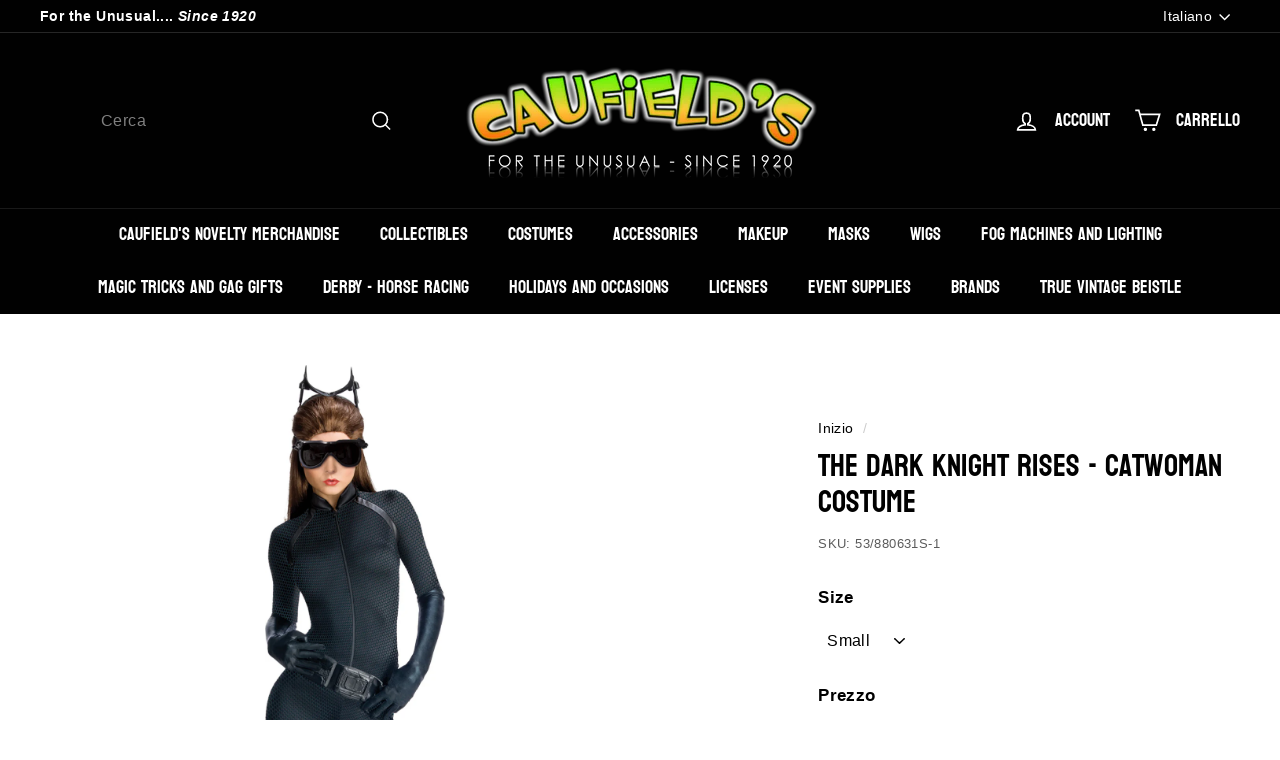

--- FILE ---
content_type: text/html; charset=utf-8
request_url: https://caufields.com/it/products/the-dark-knight-rises-catwoman-costume
body_size: 61487
content:
<!doctype html>
<html class="no-js" lang="it" dir="ltr">
<head><!--Content in content_for_header -->
<!--LayoutHub-Embed--><link rel="stylesheet" type="text/css" href="data:text/css;base64," media="all">
<!--LH--><!--/LayoutHub-Embed--><meta charset="utf-8">
  <meta http-equiv="X-UA-Compatible" content="IE=edge,chrome=1">
  <meta name="viewport" content="width=device-width,initial-scale=1">
  <meta name="theme-color" content="#000000">
  <link rel="canonical" href="https://caufields.com/it/products/the-dark-knight-rises-catwoman-costume">
  <link rel="preload" as="script" href="//caufields.com/cdn/shop/t/22/assets/theme.js?v=115871345265991600611681504438">
  <link rel="preconnect" href="https://cdn.shopify.com" crossorigin>
  <link rel="preconnect" href="https://fonts.shopifycdn.com" crossorigin>
  <link rel="dns-prefetch" href="https://productreviews.shopifycdn.com">
  <link rel="dns-prefetch" href="https://ajax.googleapis.com">
  <link rel="dns-prefetch" href="https://maps.googleapis.com">
  <link rel="dns-prefetch" href="https://maps.gstatic.com"><link rel="shortcut icon" href="//caufields.com/cdn/shop/files/20220923_005158_32x32.jpg?v=1665352157" type="image/png" /><title>The Dark Knight Rises - Catwoman Costume
&ndash; Caufield&#39;s Novelty
</title>
<meta name="description" content="Breathtakingly sexy version of one of the most compelling characters in the most recent Batman movie! Costume includes a front-zippered jumpsuit molded eyemask and molded belt headpiece and gloves. female large 95% Polyester 5% Spandex. Care instructions: Do not dry clean bleach or iron. Hand wash in cold water and dry"><meta property="og:site_name" content="Caufield&#39;s Novelty">
  <meta property="og:url" content="https://caufields.com/it/products/the-dark-knight-rises-catwoman-costume">
  <meta property="og:title" content="The Dark Knight Rises - Catwoman Costume">
  <meta property="og:type" content="product">
  <meta property="og:description" content="Breathtakingly sexy version of one of the most compelling characters in the most recent Batman movie! Costume includes a front-zippered jumpsuit molded eyemask and molded belt headpiece and gloves. female large 95% Polyester 5% Spandex. Care instructions: Do not dry clean bleach or iron. Hand wash in cold water and dry"><meta property="og:image" content="http://caufields.com/cdn/shop/products/ru880631.jpg?v=1615236236">
    <meta property="og:image:secure_url" content="https://caufields.com/cdn/shop/products/ru880631.jpg?v=1615236236">
    <meta property="og:image:width" content="663">
    <meta property="og:image:height" content="1800"><meta name="twitter:site" content="@caufields">
  <meta name="twitter:card" content="summary_large_image">
  <meta name="twitter:title" content="The Dark Knight Rises - Catwoman Costume">
  <meta name="twitter:description" content="Breathtakingly sexy version of one of the most compelling characters in the most recent Batman movie! Costume includes a front-zippered jumpsuit molded eyemask and molded belt headpiece and gloves. female large 95% Polyester 5% Spandex. Care instructions: Do not dry clean bleach or iron. Hand wash in cold water and dry">
<style data-shopify>@font-face {
  font-family: Bayon;
  font-weight: 400;
  font-style: normal;
  font-display: swap;
  src: url("//caufields.com/cdn/fonts/bayon/bayon_n4.5254ceb5eb51315b5ccd1ce5b6c1a5e03346e3e0.woff2") format("woff2"),
       url("//caufields.com/cdn/fonts/bayon/bayon_n4.48dbb03eb6d93ce9eda5fbb72a632d99a60593ce.woff") format("woff");
}

  

  
  
  
</style><link href="//caufields.com/cdn/shop/t/22/assets/theme.css?v=63676929738477001781739292365" rel="stylesheet" type="text/css" media="all" />
<style data-shopify>:root {
    --typeHeaderPrimary: Bayon;
    --typeHeaderFallback: sans-serif;
    --typeHeaderSize: 36px;
    --typeHeaderWeight: 400;
    --typeHeaderLineHeight: 1.2;
    --typeHeaderSpacing: 0.0em;

    --typeBasePrimary:Helvetica;
    --typeBaseFallback:Arial, sans-serif;
    --typeBaseSize: 16px;
    --typeBaseWeight: 400;
    --typeBaseSpacing: 0.025em;
    --typeBaseLineHeight: 1.5;

    --colorSmallImageBg: #ffffff;
    --colorSmallImageBgDark: #f7f7f7;
    --colorLargeImageBg: #ffffff;
    --colorLargeImageBgLight: #ffffff;

    --iconWeight: 4px;
    --iconLinecaps: miter;

    
      --buttonRadius: 0px;
      --btnPadding: 11px 20px;
    

    
      --roundness: 0px;
    

    
      --gridThickness: 0px;
    

    --productTileMargin: 12%;
    --collectionTileMargin: 17%;

    --swatchSize: 30px;
  }

  @media screen and (max-width: 768px) {
    :root {
      --typeBaseSize: 14px;

      
        --roundness: 0px;
        --btnPadding: 9px 17px;
      
    }
  }</style><script>
    document.documentElement.className = document.documentElement.className.replace('no-js', 'js');

    window.theme = window.theme || {};
    theme.routes = {
      home: "/it",
      collections: "/it/collections",
      cart: "/it/cart.js",
      cartPage: "/it/cart",
      cartAdd: "/it/cart/add.js",
      cartChange: "/it/cart/change.js",
      search: "/it/search"
    };

    theme.strings = {
      soldOut: "Esaurito",
      unavailable: "Non disponibile",
      inStockLabel: "In magazzino, pronto per la spedizione",
      oneStockLabel: "Magazzino basso, [count] articolo rimasto",
      otherStockLabel: "Magazzino basso, [count] articoli rimasti",
      willNotShipUntil: "Pronto per la spedizione [date]",
      willBeInStockAfter: "Di nuovo in magazzino [date]",
      waitingForStock: "Inventario in arrivo",
      savePrice: "Salva [saved_amount]",
      cartEmpty: "Il tuo carrello è attualmente vuoto.",
      cartTermsConfirmation: "Devi accettare i termini e le condizioni di vendita per procedere al pagamento",
      searchCollections: "Collezioni",
      searchPages: "Pagine",
      searchArticles: "Articoli",
      maxQuantity: "Puoi solo avere [quantity] di [title] nel tuo carrello."
    };
    theme.settings = {
      cartType: "dropdown",
      isCustomerTemplate: false,
      moneyFormat: "${{amount}}",
      saveType: "dollar",
      productImageSize: "square",
      productImageCover: false,
      predictiveSearch: true,
      predictiveSearchType: null,
      superScriptSetting: true,
      superScriptPrice: true,
      quickView: true,
      quickAdd: true,
      themeName: 'Expanse',
      themeVersion: "4.3.1"
    };
  </script>

  <script>window.performance && window.performance.mark && window.performance.mark('shopify.content_for_header.start');</script><meta name="facebook-domain-verification" content="fjg02zr0vf49s1knligi226tm4am4h">
<meta name="google-site-verification" content="JS2-P2w_ElbR0Zx4UY3CPOV0LSpYRCIMK_fcun2RJs4">
<meta name="google-site-verification" content="2To6_JAyXpa2ADpWNvKVJ0j8MCeBff4IgJsuNWxySHU">
<meta id="shopify-digital-wallet" name="shopify-digital-wallet" content="/52463927479/digital_wallets/dialog">
<meta name="shopify-checkout-api-token" content="49de02284e88f4ad7fdf0ac5d7642464">
<meta id="in-context-paypal-metadata" data-shop-id="52463927479" data-venmo-supported="false" data-environment="production" data-locale="it_IT" data-paypal-v4="true" data-currency="USD">
<link rel="alternate" hreflang="x-default" href="https://caufields.com/products/the-dark-knight-rises-catwoman-costume">
<link rel="alternate" hreflang="en" href="https://caufields.com/products/the-dark-knight-rises-catwoman-costume">
<link rel="alternate" hreflang="es" href="https://caufields.com/es/products/the-dark-knight-rises-catwoman-costume">
<link rel="alternate" hreflang="fr" href="https://caufields.com/fr/products/the-dark-knight-rises-catwoman-costume">
<link rel="alternate" hreflang="it" href="https://caufields.com/it/products/the-dark-knight-rises-catwoman-costume">
<link rel="alternate" type="application/json+oembed" href="https://caufields.com/it/products/the-dark-knight-rises-catwoman-costume.oembed">
<script async="async" src="/checkouts/internal/preloads.js?locale=it-US"></script>
<link rel="preconnect" href="https://shop.app" crossorigin="anonymous">
<script async="async" src="https://shop.app/checkouts/internal/preloads.js?locale=it-US&shop_id=52463927479" crossorigin="anonymous"></script>
<script id="apple-pay-shop-capabilities" type="application/json">{"shopId":52463927479,"countryCode":"US","currencyCode":"USD","merchantCapabilities":["supports3DS"],"merchantId":"gid:\/\/shopify\/Shop\/52463927479","merchantName":"Caufield's Novelty","requiredBillingContactFields":["postalAddress","email","phone"],"requiredShippingContactFields":["postalAddress","email","phone"],"shippingType":"shipping","supportedNetworks":["visa","masterCard","amex","discover","elo","jcb"],"total":{"type":"pending","label":"Caufield's Novelty","amount":"1.00"},"shopifyPaymentsEnabled":true,"supportsSubscriptions":true}</script>
<script id="shopify-features" type="application/json">{"accessToken":"49de02284e88f4ad7fdf0ac5d7642464","betas":["rich-media-storefront-analytics"],"domain":"caufields.com","predictiveSearch":true,"shopId":52463927479,"locale":"it"}</script>
<script>var Shopify = Shopify || {};
Shopify.shop = "caufields-novelties.myshopify.com";
Shopify.locale = "it";
Shopify.currency = {"active":"USD","rate":"1.0"};
Shopify.country = "US";
Shopify.theme = {"name":"Updated copy of Updated copy of Expanse 4.0 New...","id":137059336445,"schema_name":"Expanse","schema_version":"4.3.1","theme_store_id":902,"role":"main"};
Shopify.theme.handle = "null";
Shopify.theme.style = {"id":null,"handle":null};
Shopify.cdnHost = "caufields.com/cdn";
Shopify.routes = Shopify.routes || {};
Shopify.routes.root = "/it/";</script>
<script type="module">!function(o){(o.Shopify=o.Shopify||{}).modules=!0}(window);</script>
<script>!function(o){function n(){var o=[];function n(){o.push(Array.prototype.slice.apply(arguments))}return n.q=o,n}var t=o.Shopify=o.Shopify||{};t.loadFeatures=n(),t.autoloadFeatures=n()}(window);</script>
<script>
  window.ShopifyPay = window.ShopifyPay || {};
  window.ShopifyPay.apiHost = "shop.app\/pay";
  window.ShopifyPay.redirectState = null;
</script>
<script id="shop-js-analytics" type="application/json">{"pageType":"product"}</script>
<script defer="defer" async type="module" src="//caufields.com/cdn/shopifycloud/shop-js/modules/v2/client.init-shop-cart-sync_dvfQaB1V.it.esm.js"></script>
<script defer="defer" async type="module" src="//caufields.com/cdn/shopifycloud/shop-js/modules/v2/chunk.common_BW-OJwDu.esm.js"></script>
<script defer="defer" async type="module" src="//caufields.com/cdn/shopifycloud/shop-js/modules/v2/chunk.modal_CX4jaIRf.esm.js"></script>
<script type="module">
  await import("//caufields.com/cdn/shopifycloud/shop-js/modules/v2/client.init-shop-cart-sync_dvfQaB1V.it.esm.js");
await import("//caufields.com/cdn/shopifycloud/shop-js/modules/v2/chunk.common_BW-OJwDu.esm.js");
await import("//caufields.com/cdn/shopifycloud/shop-js/modules/v2/chunk.modal_CX4jaIRf.esm.js");

  window.Shopify.SignInWithShop?.initShopCartSync?.({"fedCMEnabled":true,"windoidEnabled":true});

</script>
<script defer="defer" async type="module" src="//caufields.com/cdn/shopifycloud/shop-js/modules/v2/client.payment-terms_B2vYrkY2.it.esm.js"></script>
<script defer="defer" async type="module" src="//caufields.com/cdn/shopifycloud/shop-js/modules/v2/chunk.common_BW-OJwDu.esm.js"></script>
<script defer="defer" async type="module" src="//caufields.com/cdn/shopifycloud/shop-js/modules/v2/chunk.modal_CX4jaIRf.esm.js"></script>
<script type="module">
  await import("//caufields.com/cdn/shopifycloud/shop-js/modules/v2/client.payment-terms_B2vYrkY2.it.esm.js");
await import("//caufields.com/cdn/shopifycloud/shop-js/modules/v2/chunk.common_BW-OJwDu.esm.js");
await import("//caufields.com/cdn/shopifycloud/shop-js/modules/v2/chunk.modal_CX4jaIRf.esm.js");

  
</script>
<script>
  window.Shopify = window.Shopify || {};
  if (!window.Shopify.featureAssets) window.Shopify.featureAssets = {};
  window.Shopify.featureAssets['shop-js'] = {"shop-cart-sync":["modules/v2/client.shop-cart-sync_CGEUFKvL.it.esm.js","modules/v2/chunk.common_BW-OJwDu.esm.js","modules/v2/chunk.modal_CX4jaIRf.esm.js"],"init-fed-cm":["modules/v2/client.init-fed-cm_Q280f13X.it.esm.js","modules/v2/chunk.common_BW-OJwDu.esm.js","modules/v2/chunk.modal_CX4jaIRf.esm.js"],"shop-cash-offers":["modules/v2/client.shop-cash-offers_DoRGZwcj.it.esm.js","modules/v2/chunk.common_BW-OJwDu.esm.js","modules/v2/chunk.modal_CX4jaIRf.esm.js"],"shop-login-button":["modules/v2/client.shop-login-button_DMM6ww0E.it.esm.js","modules/v2/chunk.common_BW-OJwDu.esm.js","modules/v2/chunk.modal_CX4jaIRf.esm.js"],"pay-button":["modules/v2/client.pay-button_B6q2F277.it.esm.js","modules/v2/chunk.common_BW-OJwDu.esm.js","modules/v2/chunk.modal_CX4jaIRf.esm.js"],"shop-button":["modules/v2/client.shop-button_COUnjhWS.it.esm.js","modules/v2/chunk.common_BW-OJwDu.esm.js","modules/v2/chunk.modal_CX4jaIRf.esm.js"],"avatar":["modules/v2/client.avatar_BTnouDA3.it.esm.js"],"init-windoid":["modules/v2/client.init-windoid_CrSLay9H.it.esm.js","modules/v2/chunk.common_BW-OJwDu.esm.js","modules/v2/chunk.modal_CX4jaIRf.esm.js"],"init-shop-for-new-customer-accounts":["modules/v2/client.init-shop-for-new-customer-accounts_BGmSGr-t.it.esm.js","modules/v2/client.shop-login-button_DMM6ww0E.it.esm.js","modules/v2/chunk.common_BW-OJwDu.esm.js","modules/v2/chunk.modal_CX4jaIRf.esm.js"],"init-shop-email-lookup-coordinator":["modules/v2/client.init-shop-email-lookup-coordinator_BMjbsTlQ.it.esm.js","modules/v2/chunk.common_BW-OJwDu.esm.js","modules/v2/chunk.modal_CX4jaIRf.esm.js"],"init-shop-cart-sync":["modules/v2/client.init-shop-cart-sync_dvfQaB1V.it.esm.js","modules/v2/chunk.common_BW-OJwDu.esm.js","modules/v2/chunk.modal_CX4jaIRf.esm.js"],"shop-toast-manager":["modules/v2/client.shop-toast-manager_C1IUOXW7.it.esm.js","modules/v2/chunk.common_BW-OJwDu.esm.js","modules/v2/chunk.modal_CX4jaIRf.esm.js"],"init-customer-accounts":["modules/v2/client.init-customer-accounts_DyWT7tGr.it.esm.js","modules/v2/client.shop-login-button_DMM6ww0E.it.esm.js","modules/v2/chunk.common_BW-OJwDu.esm.js","modules/v2/chunk.modal_CX4jaIRf.esm.js"],"init-customer-accounts-sign-up":["modules/v2/client.init-customer-accounts-sign-up_DR74S9QP.it.esm.js","modules/v2/client.shop-login-button_DMM6ww0E.it.esm.js","modules/v2/chunk.common_BW-OJwDu.esm.js","modules/v2/chunk.modal_CX4jaIRf.esm.js"],"shop-follow-button":["modules/v2/client.shop-follow-button_C7goD_zf.it.esm.js","modules/v2/chunk.common_BW-OJwDu.esm.js","modules/v2/chunk.modal_CX4jaIRf.esm.js"],"checkout-modal":["modules/v2/client.checkout-modal_Cy_s3Hxe.it.esm.js","modules/v2/chunk.common_BW-OJwDu.esm.js","modules/v2/chunk.modal_CX4jaIRf.esm.js"],"shop-login":["modules/v2/client.shop-login_ByWJfYRH.it.esm.js","modules/v2/chunk.common_BW-OJwDu.esm.js","modules/v2/chunk.modal_CX4jaIRf.esm.js"],"lead-capture":["modules/v2/client.lead-capture_B-cWF8Yd.it.esm.js","modules/v2/chunk.common_BW-OJwDu.esm.js","modules/v2/chunk.modal_CX4jaIRf.esm.js"],"payment-terms":["modules/v2/client.payment-terms_B2vYrkY2.it.esm.js","modules/v2/chunk.common_BW-OJwDu.esm.js","modules/v2/chunk.modal_CX4jaIRf.esm.js"]};
</script>
<script>(function() {
  var isLoaded = false;
  function asyncLoad() {
    if (isLoaded) return;
    isLoaded = true;
    var urls = ["https:\/\/app.layouthub.com\/shopify\/layouthub.js?shop=caufields-novelties.myshopify.com","https:\/\/cdn.jsdelivr.net\/gh\/apphq\/slidecart-dist@master\/slidecarthq-forward.js?4\u0026shop=caufields-novelties.myshopify.com","https:\/\/sizechart.apps.avada.io\/scripttag\/avada-size-chart.min.js?shop=caufields-novelties.myshopify.com","https:\/\/cdn.recovermycart.com\/scripts\/keepcart\/CartJS.min.js?shop=caufields-novelties.myshopify.com\u0026shop=caufields-novelties.myshopify.com","https:\/\/previewer.zubrcommerce.com\/previewer-loader.js?shop=caufields-novelties.myshopify.com","https:\/\/cdn.kilatechapps.com\/media\/countdown\/52463927479.min.js?shop=caufields-novelties.myshopify.com","https:\/\/sales-pop.carecart.io\/lib\/salesnotifier.js?shop=caufields-novelties.myshopify.com"];
    for (var i = 0; i < urls.length; i++) {
      var s = document.createElement('script');
      s.type = 'text/javascript';
      s.async = true;
      s.src = urls[i];
      var x = document.getElementsByTagName('script')[0];
      x.parentNode.insertBefore(s, x);
    }
  };
  if(window.attachEvent) {
    window.attachEvent('onload', asyncLoad);
  } else {
    window.addEventListener('load', asyncLoad, false);
  }
})();</script>
<script id="__st">var __st={"a":52463927479,"offset":-18000,"reqid":"30069a58-af16-4872-bc13-69dbaf5bdd9f-1769070949","pageurl":"caufields.com\/it\/products\/the-dark-knight-rises-catwoman-costume","u":"f26e0c814714","p":"product","rtyp":"product","rid":6573625802935};</script>
<script>window.ShopifyPaypalV4VisibilityTracking = true;</script>
<script id="captcha-bootstrap">!function(){'use strict';const t='contact',e='account',n='new_comment',o=[[t,t],['blogs',n],['comments',n],[t,'customer']],c=[[e,'customer_login'],[e,'guest_login'],[e,'recover_customer_password'],[e,'create_customer']],r=t=>t.map((([t,e])=>`form[action*='/${t}']:not([data-nocaptcha='true']) input[name='form_type'][value='${e}']`)).join(','),a=t=>()=>t?[...document.querySelectorAll(t)].map((t=>t.form)):[];function s(){const t=[...o],e=r(t);return a(e)}const i='password',u='form_key',d=['recaptcha-v3-token','g-recaptcha-response','h-captcha-response',i],f=()=>{try{return window.sessionStorage}catch{return}},m='__shopify_v',_=t=>t.elements[u];function p(t,e,n=!1){try{const o=window.sessionStorage,c=JSON.parse(o.getItem(e)),{data:r}=function(t){const{data:e,action:n}=t;return t[m]||n?{data:e,action:n}:{data:t,action:n}}(c);for(const[e,n]of Object.entries(r))t.elements[e]&&(t.elements[e].value=n);n&&o.removeItem(e)}catch(o){console.error('form repopulation failed',{error:o})}}const l='form_type',E='cptcha';function T(t){t.dataset[E]=!0}const w=window,h=w.document,L='Shopify',v='ce_forms',y='captcha';let A=!1;((t,e)=>{const n=(g='f06e6c50-85a8-45c8-87d0-21a2b65856fe',I='https://cdn.shopify.com/shopifycloud/storefront-forms-hcaptcha/ce_storefront_forms_captcha_hcaptcha.v1.5.2.iife.js',D={infoText:'Protetto da hCaptcha',privacyText:'Privacy',termsText:'Termini'},(t,e,n)=>{const o=w[L][v],c=o.bindForm;if(c)return c(t,g,e,D).then(n);var r;o.q.push([[t,g,e,D],n]),r=I,A||(h.body.append(Object.assign(h.createElement('script'),{id:'captcha-provider',async:!0,src:r})),A=!0)});var g,I,D;w[L]=w[L]||{},w[L][v]=w[L][v]||{},w[L][v].q=[],w[L][y]=w[L][y]||{},w[L][y].protect=function(t,e){n(t,void 0,e),T(t)},Object.freeze(w[L][y]),function(t,e,n,w,h,L){const[v,y,A,g]=function(t,e,n){const i=e?o:[],u=t?c:[],d=[...i,...u],f=r(d),m=r(i),_=r(d.filter((([t,e])=>n.includes(e))));return[a(f),a(m),a(_),s()]}(w,h,L),I=t=>{const e=t.target;return e instanceof HTMLFormElement?e:e&&e.form},D=t=>v().includes(t);t.addEventListener('submit',(t=>{const e=I(t);if(!e)return;const n=D(e)&&!e.dataset.hcaptchaBound&&!e.dataset.recaptchaBound,o=_(e),c=g().includes(e)&&(!o||!o.value);(n||c)&&t.preventDefault(),c&&!n&&(function(t){try{if(!f())return;!function(t){const e=f();if(!e)return;const n=_(t);if(!n)return;const o=n.value;o&&e.removeItem(o)}(t);const e=Array.from(Array(32),(()=>Math.random().toString(36)[2])).join('');!function(t,e){_(t)||t.append(Object.assign(document.createElement('input'),{type:'hidden',name:u})),t.elements[u].value=e}(t,e),function(t,e){const n=f();if(!n)return;const o=[...t.querySelectorAll(`input[type='${i}']`)].map((({name:t})=>t)),c=[...d,...o],r={};for(const[a,s]of new FormData(t).entries())c.includes(a)||(r[a]=s);n.setItem(e,JSON.stringify({[m]:1,action:t.action,data:r}))}(t,e)}catch(e){console.error('failed to persist form',e)}}(e),e.submit())}));const S=(t,e)=>{t&&!t.dataset[E]&&(n(t,e.some((e=>e===t))),T(t))};for(const o of['focusin','change'])t.addEventListener(o,(t=>{const e=I(t);D(e)&&S(e,y())}));const B=e.get('form_key'),M=e.get(l),P=B&&M;t.addEventListener('DOMContentLoaded',(()=>{const t=y();if(P)for(const e of t)e.elements[l].value===M&&p(e,B);[...new Set([...A(),...v().filter((t=>'true'===t.dataset.shopifyCaptcha))])].forEach((e=>S(e,t)))}))}(h,new URLSearchParams(w.location.search),n,t,e,['guest_login'])})(!0,!0)}();</script>
<script integrity="sha256-4kQ18oKyAcykRKYeNunJcIwy7WH5gtpwJnB7kiuLZ1E=" data-source-attribution="shopify.loadfeatures" defer="defer" src="//caufields.com/cdn/shopifycloud/storefront/assets/storefront/load_feature-a0a9edcb.js" crossorigin="anonymous"></script>
<script crossorigin="anonymous" defer="defer" src="//caufields.com/cdn/shopifycloud/storefront/assets/shopify_pay/storefront-65b4c6d7.js?v=20250812"></script>
<script data-source-attribution="shopify.dynamic_checkout.dynamic.init">var Shopify=Shopify||{};Shopify.PaymentButton=Shopify.PaymentButton||{isStorefrontPortableWallets:!0,init:function(){window.Shopify.PaymentButton.init=function(){};var t=document.createElement("script");t.src="https://caufields.com/cdn/shopifycloud/portable-wallets/latest/portable-wallets.it.js",t.type="module",document.head.appendChild(t)}};
</script>
<script data-source-attribution="shopify.dynamic_checkout.buyer_consent">
  function portableWalletsHideBuyerConsent(e){var t=document.getElementById("shopify-buyer-consent"),n=document.getElementById("shopify-subscription-policy-button");t&&n&&(t.classList.add("hidden"),t.setAttribute("aria-hidden","true"),n.removeEventListener("click",e))}function portableWalletsShowBuyerConsent(e){var t=document.getElementById("shopify-buyer-consent"),n=document.getElementById("shopify-subscription-policy-button");t&&n&&(t.classList.remove("hidden"),t.removeAttribute("aria-hidden"),n.addEventListener("click",e))}window.Shopify?.PaymentButton&&(window.Shopify.PaymentButton.hideBuyerConsent=portableWalletsHideBuyerConsent,window.Shopify.PaymentButton.showBuyerConsent=portableWalletsShowBuyerConsent);
</script>
<script>
  function portableWalletsCleanup(e){e&&e.src&&console.error("Failed to load portable wallets script "+e.src);var t=document.querySelectorAll("shopify-accelerated-checkout .shopify-payment-button__skeleton, shopify-accelerated-checkout-cart .wallet-cart-button__skeleton"),e=document.getElementById("shopify-buyer-consent");for(let e=0;e<t.length;e++)t[e].remove();e&&e.remove()}function portableWalletsNotLoadedAsModule(e){e instanceof ErrorEvent&&"string"==typeof e.message&&e.message.includes("import.meta")&&"string"==typeof e.filename&&e.filename.includes("portable-wallets")&&(window.removeEventListener("error",portableWalletsNotLoadedAsModule),window.Shopify.PaymentButton.failedToLoad=e,"loading"===document.readyState?document.addEventListener("DOMContentLoaded",window.Shopify.PaymentButton.init):window.Shopify.PaymentButton.init())}window.addEventListener("error",portableWalletsNotLoadedAsModule);
</script>

<script type="module" src="https://caufields.com/cdn/shopifycloud/portable-wallets/latest/portable-wallets.it.js" onError="portableWalletsCleanup(this)" crossorigin="anonymous"></script>
<script nomodule>
  document.addEventListener("DOMContentLoaded", portableWalletsCleanup);
</script>

<link id="shopify-accelerated-checkout-styles" rel="stylesheet" media="screen" href="https://caufields.com/cdn/shopifycloud/portable-wallets/latest/accelerated-checkout-backwards-compat.css" crossorigin="anonymous">
<style id="shopify-accelerated-checkout-cart">
        #shopify-buyer-consent {
  margin-top: 1em;
  display: inline-block;
  width: 100%;
}

#shopify-buyer-consent.hidden {
  display: none;
}

#shopify-subscription-policy-button {
  background: none;
  border: none;
  padding: 0;
  text-decoration: underline;
  font-size: inherit;
  cursor: pointer;
}

#shopify-subscription-policy-button::before {
  box-shadow: none;
}

      </style>

<script>window.performance && window.performance.mark && window.performance.mark('shopify.content_for_header.end');</script>

  <script src="//caufields.com/cdn/shop/t/22/assets/vendor-scripts-v2.js" defer="defer"></script>
  <script src="//caufields.com/cdn/shop/t/22/assets/theme.js?v=115871345265991600611681504438" defer="defer"></script>
  <script src="//caufields.com/cdn/shop/t/22/assets/next.js?v=116674424804849094141681504438" defer="defer"></script>

  <link type="text/css" href="//caufields.com/cdn/shop/t/22/assets/next.css?v=139907900602250707431681504438" rel="stylesheet">
<!-- BEGIN app block: shopify://apps/kor-order-limit-quantity/blocks/app-embed/143c1e59-4c01-4de6-ad3e-90b86ada592d -->


<!-- BEGIN app snippet: mc-checkout --><script type="text/javascript">
  
  const mcLimitKORData1 = {"priority":{"default_priority":["VARIANT_LIMIT","PRODUCT_LIMIT","COLLECTION_MIN_MAX","TAG_LIMIT","GLOBAL_LIMIT"],"cart_amount":["CART_LIMIT","AMOUNT_LIMIT","TAGS_AMOUNT_LIMIT","TOTAL_WEIGHT"]},"config":{"override_amount":null},"messages":{"upper_limit_msg":"You can Purchase Max \u003cstrong\u003e{%-limit-%} \u003c\/strong\u003eQty of \u003cstrong\u003e{%-product_title-%}\u003c\/strong\u003e","lower_limit_msg":"You Need to Purchase at least \u003cstrong\u003e{%-limit-%} \u003c\/strong\u003e Qty of \u003cstrong\u003e{%-product_title-%}\u003c\/strong\u003e.","increment_limit_msg":"Please buy \u003cstrong\u003e{%-product_title-%}\u003c\/strong\u003e in Multiply Qty of \u003cstrong\u003e{%-limit-%}\u003c\/strong\u003e.","lifetime_limit_msg":"You can purchase max \u003cstrong\u003e {%-limit-%} \u003c\/strong\u003e of \u003cstrong\u003e {%-product_title-%} \u003c\/strong\u003e in lifetime"},"global":{"info":null},"products":{"info":{"6648605900983":{"purchase_limit":2,"min_purchase_limit":1,"increment_qty":null,"life_time_limit":24},"7558009520381":{"purchase_limit":4,"min_purchase_limit":0,"increment_qty":null,"life_time_limit":24},"7870701928701":{"purchase_limit":4,"min_purchase_limit":0,"increment_qty":null,"life_time_limit":24},"7872120979709":{"purchase_limit":2,"min_purchase_limit":0,"increment_qty":null,"life_time_limit":12}}},"collectionsProducts":{"info":[]},"variants":{"info":[]},"cart":{"info":null},"amount":{"info":null},"weight":{"info":null,"message":null}};
  
  
  const mcLimitKORData2 = {"locale_messages":{"default":{"general_min_message":"You Need to Purchase at least \u003cstrong\u003e{%-limit-%} \u003c\/strong\u003e Qty of \u003cstrong\u003e{%-product_title-%}\u003c\/strong\u003e.","general_max_message":"You can Purchase Max \u003cstrong\u003e{%-limit-%} \u003c\/strong\u003eQty of \u003cstrong\u003e{%-product_title-%}\u003c\/strong\u003e","general_multiply_message":"Please buy \u003cstrong\u003e{%-product_title-%}\u003c\/strong\u003e in Multiply Qty of \u003cstrong\u003e{%-limit-%}\u003c\/strong\u003e.","order_amt_tag_min_message":"","order_amt_tag_max_message":"","general_lifetime_message":"You can purchase max \u003cstrong\u003e {%-limit-%} \u003c\/strong\u003e of \u003cstrong\u003e {%-product_title-%} \u003c\/strong\u003e in lifetime","cart_min_message":" ","cart_max_message":"","order_amt_min_message":"","order_amt_max_message":"","weight_min_message":"","weight_max_message":""}},"collections":{"info":[]},"tags":[],"modelDesign":"\u003cstyle\u003e.modal-content-custom{background-color: #fefefe;\n            border: 1px solid #888;\n            color: #000000;\n            font-size: 15px;}\u003c\/style\u003e"};
  
  const mcLimitKORData = { ...mcLimitKORData1, ...mcLimitKORData2 };
  
  const mcKorAppSettings = {};
  
  // For add to cart button Click
  var template = "product";
  function jqueryCode() {
    if (template == 'product') {
      document.addEventListener('DOMContentLoaded', () => {
        $('button[name="add"], .btn-addtocart, .buy-buttons__buttons [data-component="button-action"], .add-to-cart, button[data-action="add-to-cart"], button[type="submit"][data-add-to-cart-text]').click(function (e, options) {
          options = options || {};
          if (!options.eventTrigger) {
            e.preventDefault();
            if (addToCartEventStopPropogation.includes(Shopify.shop)) {
              e.stopImmediatePropagation();
            }
            CheckOnAddToCart().then(function (res) {
              if (res.msg != '') {
                showMessage(res.msg);
              } else {
                if (Shopify.shop == "urbanbaristas.myshopify.com") {
                  $('form[action^="/cart/add"]').submit();
                } else {
                  $(e.target).trigger("click", { eventTrigger: true });
                } updateNumberOfProductLimit(res.qty);
              }
            });
          }
        });
        if (typeof mcKorAppSettings != "undefined" && (mcKorAppSettings?.pPage?.addToCart && mcKorAppSettings?.pPage?.addToCart != "")) {
          $(mcKorAppSettings?.pPage?.addToCart).click(function (e, options) {
            options = options || {};
            if (!options.eventTrigger) {
              e.preventDefault();
              if (addToCartEventStopPropogation.includes(Shopify.shop)) {
                e.stopImmediatePropagation();
              }
              CheckOnAddToCart().then(function (res) {
                if (res.msg != '') {
                  showMessage(res.msg);
                } else {
                  $(e.target).trigger("click", { eventTrigger: true });
                  updateNumberOfProductLimit(res.qty);
                }
              });
            }
          });
        }
      });
    }
  }

  function CheckOnAddToCart() {
    return new Promise(function (resolve) {
      jQuery.getJSON("/cart.js", function (cartItems) {

        var res = window.mcproductresponse.data;
        var msg = '';
        var globalMsg = '';
        let variantMsg = "";
        var collectionMsg = '';
        var tagMsg = '';
        var is_global_limit = false,
          is_product_limit = false,
          is_number_collection_limit = false,
          is_tag_limit = false,
          is_variant_limit = false;
        var productMsg = '';
        //var productData = $('form[action^="/cart/add"], form[action$="/cart/add"]').serializeArray();
        var productId = product_id,
          variantId = '',
          qty = '',
          variantqty = '',
          collectionqty = '';

        var productData = $('form[action^="/cart/add"], form[action$="/cart/add"]').serializeArray();
        if (mcKorAppSettings?.pPage?.fmSelecotor) {
          productData = $(mcKorAppSettings?.pPage?.fmSelecotor).serializeArray();
        }

        // get variant id
        const queryString = window.location.search;
        const urlParams = new URLSearchParams(queryString);
        const variant_id = urlParams.get('variant');

        productData.map((product) => {
          if (product.name == 'quantity') {
            qty = variantqty = collectionqty = parseInt(product.value, 10);
          } else if (product.name == 'id') {
            variantId = product.value;
          }
        })

        cartItems.items.map((item) => {
          if (productId == item.product_id) {
            qty = parseInt(item.quantity, 10) + qty;
          }
          if (variantId == item.id) {
            variantqty = parseInt(item.quantity, 10) + variantqty;
          }
        })

        if (res?.tag?.info) {
          var tagMaxQty = res.tag.info.max_limit;
          var tagMinQty = res.tag.info.min_limit;
          if (tagMinQty != 0 && tagMinQty && tagMaxQty != 0 && tagMaxQty) {
            is_tag_limit = true;
            if (qty > tagMaxQty) {
              tagMsg = res.tag.message.upper_limit_msg;
            } else if (qty < tagMinQty) {
              tagMsg = res.tag.message.lower_limit_msg;
            }
          }
        }

        if (res?.number_of_product_limit?.length > 0) {
          is_number_collection_limit = true;
          res.number_of_product_limit.map(collection => {
            if (collectionqty > collection.remaining_max_qty) {
              collectionMsg = collection.max_msg;
            }
          })
        }


        if (variantId && res?.variants?.length > 0) {
          res.variants.forEach((variant) => {
            if (variant.info.id == variantId) {
              let min_qty = variant.info.lower_limit;
              let max_qty = variant.info.purchase_limit;
              if (max_qty != null && max_qty != 0 && max_qty && min_qty != null && min_qty != 0 && min_qty) {
                is_variant_limit = true;
                if (variantqty > max_qty) {
                  variantMsg = variant.message.upper_limit_msg;
                } else if (variantqty < min_qty) {
                  variantMsg = variant.message.lower_limit_msg;
                }
              }
            }
          });
        }

        if (res?.product?.info) {
          var maxQty = res.product.info.purchase_limit;
          var minQty = res.product.info.min_purchase_limit;
          // var lifetimeQty = res.product.info.life_time_limit || 0;

          var lifetimeQty = res.product.info?.remainingQty;
          var remainingQty = res.product.info?.remainingQty;

          if (minQty != 0 && minQty && maxQty != 0 && maxQty) {
            is_product_limit = true;
            if (lifetimeQty != null && lifetimeQty != undefined && qty > remainingQty) {
              productMsg = res.product.message.lifetime_limit_msg;
            } else if (qty > maxQty) {
              productMsg = res.product.message.upper_limit_msg;
            } else if (qty < minQty) {
              productMsg = res.product.message.lower_limit_msg;
            }
          }
        }

        if (res?.global?.info && Object.keys(res.global.message).length > 0) {
          var globalMaxQty = res.global.info.global_limit;
          var globalMinQty = res.global.info.min_global_limit;

          if (globalMaxQty != null && globalMinQty != null) {
            is_global_limit = true;
            if (qty > globalMaxQty) {
              globalMsg = res.global.message.upper_limit_msg;
            } else if (qty < globalMinQty) {
              globalMsg = res.global.message.lower_limit_msg;
            }
          }
        }

        if (res?.priority) {
          for (const [key, value] of Object.entries(res.priority)) {
            if ((value == "COLLECTION_MIN_MAX" || value == "PRODUCT_LIMIT") && is_product_limit) {
              msg = productMsg;
              break;
            }
            if (value == "VARIANT_LIMIT" && is_variant_limit) {
              msg = variantMsg;
              break;
            }
            if (value == "GLOBAL_LIMIT" && is_global_limit) {
              msg = globalMsg;
              break;
            }
            if (value == "TAG_LIMIT" && is_tag_limit) {
              msg = tagMsg;
              break;
            }
          }
        }

        if (is_number_collection_limit) {
          if (msg) {
            msg += "<br>" + collectionMsg;
          } else {
            msg = collectionMsg;
          }
        }

        var response = {
          msg: msg,
          qty: collectionqty
        }
        resolve(response);
      });
    })
  }

  function updateNumberOfProductLimit(qty) {
    qty = parseInt(qty, 10);
    var res = window.mcproductresponse.data;
    if (res?.number_of_product_limit.length > 0) {
      res?.number_of_product_limit.map(collection => {
        collection.remaining_max_qty = parseInt(collection.remaining_max_qty - qty, 10);
      })
    }
    window.mcproductresponse.data = res;
  }
</script><!-- END app snippet --><!-- BEGIN app snippet: mc-product --><script>
  function mcKorGetDateRangeFromLifeSpan(ctx) {
    const now = new Date();

    // Helpers scoped inside
    function startOfDay(date) {
      return new Date(date.getFullYear(), date.getMonth(), date.getDate());
    }

    function endOfDay(date) {
      return new Date(date.getFullYear(), date.getMonth(), date.getDate(), 23, 59, 59, 999);
    }

    function startOfWeek(date) {
      const d = new Date(date);
      const day = d.getDay();
      const diff = d.getDate() - day + (day === 0 ? -6 : 1); // Monday as start
      return startOfDay(new Date(d.setDate(diff)));
    }

    function endOfWeek(date) {
      const start = startOfWeek(date);
      return endOfDay(new Date(start.getFullYear(), start.getMonth(), start.getDate() + 6));
    }

    function startOfMonth(date) {
      return new Date(date.getFullYear(), date.getMonth(), 1);
    }

    function endOfMonth(date) {
      return new Date(date.getFullYear(), date.getMonth() + 1, 0, 23, 59, 59, 999);
    }

    function startOfYear(date) {
      return new Date(date.getFullYear(), 0, 1);
    }

    function endOfYear(date) {
      return new Date(date.getFullYear(), 11, 31, 23, 59, 59, 999);
    }

    // Main logic
    if (ctx.life_span_type === 2) {
      const startDate = startOfDay(new Date(now.getFullYear(), now.getMonth(), now.getDate() - ctx.life_span_days));
      const endDate = endOfDay(now);
      return [startDate, endDate];
    }

    if (ctx.life_span_type === 4) {
      const startDate = endOfDay(new Date(ctx.start_date));
      const endDate = startOfDay(new Date(ctx.end_date));
      const currentDate = now;

      if (currentDate < startDate || currentDate > endDate) {
        return [null, null];
      }

      return [startDate, endDate];
    }

    if (ctx.life_span_type === 5) {
      const intervalSetting = ctx.user_interval;
      if (!intervalSetting) return [null, null];

      const interval = intervalSetting.interval;

      if (interval === "day") {
        return [startOfDay(now), endOfDay(now)];
      }

      if (interval === "week") {
        return [startOfWeek(now), endOfWeek(now)];
      }

      if (interval === "month") {
        return [startOfMonth(now), endOfMonth(now)];
      }

      if (interval === "year") {
        return [startOfYear(now), endOfYear(now)];
      }

      if (["10", "20", "30", "custom"].includes(interval)) {
        let days = 1;
        let start = new Date();

        if (intervalSetting.date) {
          start = new Date(intervalSetting.date);
        }

        if (["10", "20", "30"].includes(interval)) {
          days = parseInt(interval, 10);
        } else if (interval === "custom") {
          days = parseInt(intervalSetting.custom_days || 1, 10);
        }

        const now = new Date();
        if (now < start) return [null, null];

        const diffDays = Math.floor((now - start) / (1000 * 60 * 60 * 24));
        const multiplier = Math.floor(diffDays / days);

        if (multiplier >= 1) {
          start.setDate(start.getDate() + multiplier * days);
        }

        const end = new Date(start);
        end.setDate(start.getDate() + days);

        return [startOfDay(start), endOfDay(end)];
      }
    }

    return [null, null];
  }

  function mcKorAnalyzeOrdersByDateRange(orders, startDate, endDate) {
        let total_order_amount = 0;
        let order_product_data = {};
        let order_variant_data = {};

        orders.forEach(order => {
            const orderDate = new Date(order.created_at);
            if (startDate && endDate && orderDate >= startDate && orderDate <= endDate) {
            total_order_amount += order.total_price;

            order.line_items.forEach(item => {
                // Count product quantity
                if (!order_product_data[item.product_id]) {
                    order_product_data[item.product_id] = 0;
                }
                order_product_data[item.product_id] += item.quantity;

                // Count variant quantity
                if (!order_variant_data[item.variant_id]) {
                    order_variant_data[item.variant_id] = 0;
                }
                order_variant_data[item.variant_id] += item.quantity;
            });
            }
        });

        return {
            total_order_amount,
            order_product_data,
            order_variant_data
        };
  }
</script>



    <script>
        
            var mcCustomerTagsData = null;
            var mc_customer_id = null;
        
        
        var mcProductData = {"id":6573625802935,"title":"The Dark Knight Rises - Catwoman Costume","handle":"the-dark-knight-rises-catwoman-costume","description":"\u003ctable width=\"100%\" data-mce-fragment=\"1\"\u003e\n\u003ctbody data-mce-fragment=\"1\"\u003e\n\u003ctr data-mce-fragment=\"1\"\u003e\n\u003ctd style=\"width: 64.9728%;\" data-mce-fragment=\"1\"\u003e\n\u003cstrong\u003eBreathtakingly sexy version of one of the most compelling characters in the most recent Batman movie! Costume includes a front-zippered jumpsuit molded eyemask and molded belt headpiece and gloves. female large 95% Polyester 5% Spandex. Care instructions: Do not dry clean bleach or iron. Hand wash in cold water and dry flat.\u003c\/strong\u003e\u003cbr data-mce-fragment=\"1\"\u003e\u003cbr data-mce-fragment=\"1\"\u003e\u003cem\u003e\u003cstrong\u003eTM \u0026amp; © DC Comics\u003c\/strong\u003e\u003c\/em\u003e\n\u003c\/td\u003e\n\u003ctd style=\"width: 42.1234%;\" data-mce-fragment=\"1\"\u003e\u003cstrong\u003e\u003cimg alt=\"\" src=\"https:\/\/cdn.shopify.com\/s\/files\/1\/0524\/6392\/7479\/files\/Dark_Knight_Rises_Catwoman_480x480.jpg?v=1615236086\"\u003e\u003c\/strong\u003e\u003c\/td\u003e\n\u003c\/tr\u003e\n\u003c\/tbody\u003e\n\u003c\/table\u003e","published_at":"2021-03-08T15:43:57-05:00","created_at":"2021-03-08T15:43:54-05:00","vendor":"Rubie's","type":"Costume","tags":["cat woman","Catsuit","Catwoman","costume","The Dark Knight Rises"],"price":5999,"price_min":5999,"price_max":5999,"available":false,"price_varies":false,"compare_at_price":null,"compare_at_price_min":0,"compare_at_price_max":0,"compare_at_price_varies":false,"variants":[{"id":39329661878455,"title":"Small","option1":"Small","option2":null,"option3":null,"sku":"53\/880631S-1","requires_shipping":true,"taxable":true,"featured_image":null,"available":false,"name":"The Dark Knight Rises - Catwoman Costume - Small","public_title":"Small","options":["Small"],"price":5999,"weight":0,"compare_at_price":null,"inventory_management":"shopify","barcode":"883028063154","requires_selling_plan":false,"selling_plan_allocations":[]},{"id":39329661911223,"title":"Medium","option1":"Medium","option2":null,"option3":null,"sku":"53\/880631M","requires_shipping":true,"taxable":true,"featured_image":null,"available":false,"name":"The Dark Knight Rises - Catwoman Costume - Medium","public_title":"Medium","options":["Medium"],"price":5999,"weight":0,"compare_at_price":null,"inventory_management":"shopify","barcode":"883028063161","requires_selling_plan":false,"selling_plan_allocations":[]},{"id":39329661943991,"title":"Large","option1":"Large","option2":null,"option3":null,"sku":"53\/880631L","requires_shipping":true,"taxable":true,"featured_image":null,"available":false,"name":"The Dark Knight Rises - Catwoman Costume - Large","public_title":"Large","options":["Large"],"price":5999,"weight":0,"compare_at_price":null,"inventory_management":"shopify","barcode":"883028063178","requires_selling_plan":false,"selling_plan_allocations":[]}],"images":["\/\/caufields.com\/cdn\/shop\/products\/ru880631.jpg?v=1615236236"],"featured_image":"\/\/caufields.com\/cdn\/shop\/products\/ru880631.jpg?v=1615236236","options":["Size"],"media":[{"alt":null,"id":20410316161207,"position":1,"preview_image":{"aspect_ratio":0.368,"height":1800,"width":663,"src":"\/\/caufields.com\/cdn\/shop\/products\/ru880631.jpg?v=1615236236"},"aspect_ratio":0.368,"height":1800,"media_type":"image","src":"\/\/caufields.com\/cdn\/shop\/products\/ru880631.jpg?v=1615236236","width":663}],"requires_selling_plan":false,"selling_plan_groups":[],"content":"\u003ctable width=\"100%\" data-mce-fragment=\"1\"\u003e\n\u003ctbody data-mce-fragment=\"1\"\u003e\n\u003ctr data-mce-fragment=\"1\"\u003e\n\u003ctd style=\"width: 64.9728%;\" data-mce-fragment=\"1\"\u003e\n\u003cstrong\u003eBreathtakingly sexy version of one of the most compelling characters in the most recent Batman movie! Costume includes a front-zippered jumpsuit molded eyemask and molded belt headpiece and gloves. female large 95% Polyester 5% Spandex. Care instructions: Do not dry clean bleach or iron. Hand wash in cold water and dry flat.\u003c\/strong\u003e\u003cbr data-mce-fragment=\"1\"\u003e\u003cbr data-mce-fragment=\"1\"\u003e\u003cem\u003e\u003cstrong\u003eTM \u0026amp; © DC Comics\u003c\/strong\u003e\u003c\/em\u003e\n\u003c\/td\u003e\n\u003ctd style=\"width: 42.1234%;\" data-mce-fragment=\"1\"\u003e\u003cstrong\u003e\u003cimg alt=\"\" src=\"https:\/\/cdn.shopify.com\/s\/files\/1\/0524\/6392\/7479\/files\/Dark_Knight_Rises_Catwoman_480x480.jpg?v=1615236086\"\u003e\u003c\/strong\u003e\u003c\/td\u003e\n\u003c\/tr\u003e\n\u003c\/tbody\u003e\n\u003c\/table\u003e"};
        var mcPCollectionIds = [];
        mcProductData.collections = [];
         
            mcProductData.collections.push({"id":240077602999,"handle":"best-selling-collection","title":"Best selling products","updated_at":"2026-01-21T14:27:22-05:00","body_html":null,"published_at":"2020-12-26T13:58:38-05:00","sort_order":"best-selling","template_suffix":null,"disjunctive":false,"rules":[{"column":"variant_price","relation":"greater_than","condition":"0"}],"published_scope":"global"});
            mcPCollectionIds.push(240077602999);
         
            mcProductData.collections.push({"id":239594504375,"handle":"costumes","updated_at":"2026-01-21T07:09:33-05:00","published_at":"2020-12-19T13:53:36-05:00","sort_order":"best-selling","template_suffix":"costumecollectionlanding","published_scope":"global","title":"Costumes","body_html":"","image":{"created_at":"2020-12-19T13:53:35-05:00","alt":null,"width":1260,"height":1800,"src":"\/\/caufields.com\/cdn\/shop\/collections\/CostumeCollection.png?v=1627318307"}});
            mcPCollectionIds.push(239594504375);
         
            mcProductData.collections.push({"id":240077570231,"handle":"new-collection","title":"New products","updated_at":"2026-01-21T14:27:22-05:00","body_html":null,"published_at":"2020-12-26T13:58:37-05:00","sort_order":"created-desc","template_suffix":null,"disjunctive":false,"rules":[{"column":"variant_price","relation":"greater_than","condition":"0"}],"published_scope":"global"});
            mcPCollectionIds.push(240077570231);
         
            mcProductData.collections.push({"id":410611417341,"handle":"rubies","updated_at":"2026-01-07T07:10:17-05:00","published_at":"2023-03-30T11:39:50-04:00","sort_order":"best-selling","template_suffix":null,"published_scope":"global","title":"Rubies","body_html":"\u003cp\u003eManufacturer of wigs, costumes, and accessories.\u003c\/p\u003e"});
            mcPCollectionIds.push(410611417341);
         
            mcProductData.collections.push({"id":239595815095,"handle":"womens-costumes","updated_at":"2026-01-21T07:09:33-05:00","published_at":"2020-12-19T14:09:56-05:00","sort_order":"best-selling","template_suffix":"","published_scope":"global","title":"Women's Costumes","body_html":"","image":{"created_at":"2021-03-04T10:45:27-05:00","alt":"","width":600,"height":800,"src":"\/\/caufields.com\/cdn\/shop\/collections\/20210303_221134.jpg?v=1693323813"}});
            mcPCollectionIds.push(239595815095);
         
            mcProductData.collections.push({"id":239596339383,"handle":"womens-film-and-television","updated_at":"2026-01-21T07:09:33-05:00","published_at":"2020-12-19T14:14:31-05:00","sort_order":"best-selling","template_suffix":"","published_scope":"global","title":"Women's Film and Television","body_html":""});
            mcPCollectionIds.push(239596339383);
        
        var cartCollectionData = {};
        
    
        function mcKorSetProductLimit() {
            const currLocale = "it";
            const defaultMsg = mcLimitKORData.locale_messages['default'];
            var messageObj = {...defaultMsg};
            if(Object.keys(mcLimitKORData.locale_messages).includes(currLocale)) {
                const localeMSg = mcLimitKORData.locale_messages[currLocale];
                Object.keys(localeMSg).map((msgKey) => {
                    if(localeMSg[msgKey]) {
                        messageObj[msgKey] = localeMSg[msgKey];
                        return localeMSg[msgKey]
                    } else {
                        messageObj[msgKey] = defaultMsg[msgKey];
                        return defaultMsg[msgKey];
                    }
                });
            }        
            function prepareMessageMinMaxMultiplyGen(limit, key, vTitle = null, cTitle = null) {
                let pTitle = mcProductData.title;
                function getString(str) {
                    return `{ %-${str}-% }`.replaceAll(" ", "");
                }
                if(vTitle) {
                    pTitle = pTitle + " - " + vTitle;
                }
                if(cTitle) {
                    pTitle = cTitle;
                }
                return messageObj[key]?.replaceAll(getString('limit'), limit).replaceAll(getString("product_title"), pTitle);
            }
            const prLimitData = {};
            prLimitData.priority = mcLimitKORData?.priority?.default_priority;
            prLimitData.global = {
                info: {
                    min_global_limit: mcLimitKORData?.global?.info?.min_limit,
                    global_limit: mcLimitKORData?.global?.info?.max_limit
                },
                message: {}
            }
            prLimitData.global.message.upper_limit_msg = prepareMessageMinMaxMultiplyGen(prLimitData?.global?.info?.global_limit, "general_max_message");
            prLimitData.global.message.lower_limit_msg = prepareMessageMinMaxMultiplyGen(prLimitData?.global?.info?.min_global_limit, "general_min_message");
    
            let pIndex = prLimitData.priority.indexOf("PRODUCT_LIMIT");
            let cIndex = prLimitData.priority.indexOf("COLLECTION_MIN_MAX");
            var pLimit = null;     
            var cLimit = null;     
            if(mcLimitKORData?.products?.info && Object.keys(mcLimitKORData?.products?.info).includes(mcProductData?.id?.toString())) {
                pLimit = mcLimitKORData?.products?.info[mcProductData?.id?.toString()];
            }
            if(mcLimitKORData?.collectionsProducts?.info && Object.keys(mcLimitKORData?.collectionsProducts?.info).includes(mcProductData?.id?.toString())) {
                cLimit = mcLimitKORData?.collectionsProducts?.info[mcProductData?.id?.toString()];
            }
            if(cIndex < pIndex && cLimit) {
                pLimit = {...cLimit};
            }
            if(!pLimit && cLimit) {
                pLimit = {...cLimit};
            }
            if(pLimit && pLimit?.life_time_limit) {
                pLimit.remainingQty = pLimit?.life_time_limit;
            }
            prLimitData.product = {
                info: pLimit,
                message: {}
            }
            if(pLimit) {
                prLimitData.product.message.upper_limit_msg = prepareMessageMinMaxMultiplyGen(prLimitData.product?.info?.purchase_limit, "general_max_message");
                prLimitData.product.message.lower_limit_msg = prepareMessageMinMaxMultiplyGen(prLimitData.product?.info?.min_purchase_limit, "general_min_message");
                prLimitData.product.message.increment_limit_msg = prepareMessageMinMaxMultiplyGen(prLimitData.product?.info?.increment_qty, "general_multiply_message");
                prLimitData.product.message.lifetime_limit_msg = prepareMessageMinMaxMultiplyGen(prLimitData.product?.info?.life_time_limit, "general_lifetime_message");
            }
    
            prLimitData.variants = [];
            var variantLimits = mcLimitKORData?.variants?.info;        
            if(variantLimits) {
                mcProductData.variants?.map((variant) => {
                    const vTitle = variant.title == "Default Title" ? null : variant.title;
                    const vId = `${variant.id}`;                    
                    if(Object.keys(variantLimits).includes(vId)) {
                        let vLimit = variantLimits[vId];
                        vLimit.id = parseInt(vId, 10);
                        const vLimitData = {
                            info: vLimit,
                            message: {}
                        };
                        vLimitData.message.upper_limit_msg = prepareMessageMinMaxMultiplyGen(vLimit?.purchase_limit, "general_max_message", vTitle)
                        vLimitData.message.lower_limit_msg = prepareMessageMinMaxMultiplyGen(vLimit?.lower_limit, "general_min_message", vTitle)
                        vLimitData.message.increment_limit_msg = prepareMessageMinMaxMultiplyGen(vLimit?.increment_qty, "general_multiply_message", vTitle)
                        vLimitData.message.lifetime_limit_msg = prepareMessageMinMaxMultiplyGen(vLimit?.life_time_limit, "general_lifetime_message", vTitle)
                        prLimitData.variants.push({ ...vLimitData });
                    }
                });
            }
            prLimitData.tag = {
                info: null,
                message: {}
            }
            if(mcCustomerTagsData && mcCustomerTagsData?.length && mcLimitKORData.tags) {
                var hasCustomerTag = false;
                for (let i = 0; i < mcCustomerTagsData.length; i++) {
                    const tag = mcCustomerTagsData[i];
                    for (let j = 0; j < mcLimitKORData.tags.length; j++) {
                        const dbTags = mcLimitKORData.tags[j];
                        if(dbTags?.tag_list?.includes(tag)) {
                            hasCustomerTag = true;
                            prLimitData.tag = {
                                info: {
                                    ...dbTags
                                },
                                message: {}
                            };
                            prLimitData.tag.message.upper_limit_msg = prepareMessageMinMaxMultiplyGen(dbTags?.max_limit, "general_max_message");
                            prLimitData.tag.message.lower_limit_msg = prepareMessageMinMaxMultiplyGen(dbTags?.min_limit, "general_min_message");
                            prLimitData.tag.message.increment_limit_msg = prepareMessageMinMaxMultiplyGen(dbTags?.increment_qty, "general_multiply_message");
                            break;
                        }               
                    }
                    if(hasCustomerTag) {
                        break;
                    }
                }
            }
            
            prLimitData.number_of_product_limit = [];
            if(mcLimitKORData?.collections?.info && Object.keys(mcLimitKORData?.collections?.info).length) {
                for (let i = 0; i < mcPCollectionIds.length; i++) {
                    const cId = `${mcPCollectionIds[i]}`;
                    const collInfo = mcProductData.collections[i];
                    if(Object.keys(mcLimitKORData?.collections?.info).includes(cId)) {
                        let cQty = 0;
                        if(Object.keys(cartCollectionData).includes(cId)) {
                            cQty = cartCollectionData[cId].quantity;
                        }
                        const cInfo = mcLimitKORData?.collections?.info[cId];
                        let remaining_max_qty = (cInfo?.purchase_limit || 0) - cQty;
                        let max_msg = prepareMessageMinMaxMultiplyGen(cInfo.purchase_limit, "general_max_message", null, collInfo.title);
                        let min_msg = prepareMessageMinMaxMultiplyGen(cInfo.min_purchase_limit, "general_min_message", null, collInfo.title);
                        prLimitData.number_of_product_limit.push({
                            max_qty: cInfo.purchase_limit,
                            min_qty: cInfo.min_purchase_limit,
                            colllection_id: parseInt(cId, 10),
                            max_msg: max_msg,
                            min_msg: min_msg,
                            remaining_max_qty: remaining_max_qty
                        })
                    }            
                }
            }

            prLimitData.modelDesign = mcLimitKORData?.modelDesign;
            window.mcproductresponse = {
                data: {
                    ...prLimitData
                },
                error: 0
            }

            function setLifeTimeLimit() {
                const shopName= "caufields-novelties.myshopify.com";
                if(["sonnyangelstore.myshopify.com", "sonnyangelstore-usa.myshopify.com", "sonnyangel-france.myshopify.com"].includes(shopName) && typeof mcKorCustomerOrders != "undefined") {
                    const korAppLifetimeSetting = mcKorAppSettings?.lifetime_limit || {};
                    const [startDate, endDate] = mcKorGetDateRangeFromLifeSpan(korAppLifetimeSetting);
                    const ordersLifetimeData = mcKorAnalyzeOrdersByDateRange(mcKorCustomerOrders, startDate, endDate);
                    const pId = `${mcProductData.id}`;
                    if(Object.keys(ordersLifetimeData.order_product_data).includes(pId)) {
                        const orderQty = ordersLifetimeData.order_product_data[pId];
                        if(window?.mcproductresponse?.data?.product?.info?.life_time_limit) {
                            window.mcproductresponse.data.product.info.remainingQty = window?.mcproductresponse?.data?.product?.info?.life_time_limit - orderQty;
                        }
                    }
                } else {
                    fetch(`/a/cart-update?page=productv2&product_id=${mcProductData.id}`, {
                        method: "get",
                    }).then((res) => {
                        return res.json()
                    }).then((jsonRes) => {
                        if(jsonRes?.status) {
                            const orderQty = jsonRes?.data?.orderQty;
                            if(window?.mcproductresponse?.data?.product?.info?.life_time_limit) {
                                window.mcproductresponse.data.product.info.remainingQty = window?.mcproductresponse?.data?.product?.info?.life_time_limit - orderQty;
                            }
                        }
                    });
                }
            }

            if(mc_customer_id && pLimit?.life_time_limit) {
                setLifeTimeLimit();
            }

            const setModelStyleInterval = setInterval(() => {
                const modalCssdiv = document.getElementById('modelDesignId');
                if (modalCssdiv) {
                    clearInterval(setModelStyleInterval);
                    modalCssdiv.innerHTML = window.mcproductresponse?.data?.modelDesign;
                }
            }, 500);
            const setProductLimitInterval = setInterval(() => {
                if(typeof limitOnProductSuccess == "function") {
                    clearInterval(setProductLimitInterval);
                    limitOnProductSuccess(true);
                }
            }, 500);
            setTimeout(() => {
                clearInterval(setModelStyleInterval);
                clearInterval(setProductLimitInterval);
            }, 5000);       
        }
    </script>
<!-- END app snippet --><!-- BEGIN app snippet: mc-limit --><script>
    if (typeof jQuery == 'undefined') {
        var headTag = document.getElementsByTagName("head")[0];
        var jqTag = document.createElement('script');
        jqTag.type = 'text/javascript';
        jqTag.src = 'https://ajax.googleapis.com/ajax/libs/jquery/3.4.1/jquery.min.js';
        jqTag.defer = 'defer';
        headTag.appendChild(jqTag);
    }
</script>
<script src="https://magecomp.us/js/LimitQtyHelper.js" defer></script>

<div>
    
    <style>
        .close-custom {
            color: #aaa;
            float: right;
            font-size: 28px;
            font-weight: 700;
            margin-right: 4px;
            margin-top: -3px;
            position: absolute;
            top: 0;
            right: 0;
        }
    </style>

    

    <style>
        /*.d-none {
            display: none !important;
        }*/

        .modal-custom {
            display: none;
            position: fixed;
            z-index: 10000;
            left: 0;
            top: 0;
            width: 100%;
            height: 100%;
            overflow: auto;
            background-color: #000;
            background-color: rgba(0, 0, 0, .4)
        }


        .modal-content-custom {
            background-color: #fefefe;
            margin: 15% auto;
            padding: 25px;
            border: 1px solid #888;
            width: fit-content;
            position: relative;
        }


        .close-custom:focus,
        .close-custom:hover {
            color: #000;
            text-decoration: none;
            cursor: pointer
        }

        #mc-loader {
            display: none;
            position: fixed;
            left: 50%;
            top: 50%;
            z-index: 10000;
            width: 150px;
            height: 150px;
            margin: -75px 0 0 -75px;
            border: 16px solid #f3f3f3;
            border-radius: 50%;
            border-top: 16px solid #3498db;
            width: 120px;
            height: 120px;
            -webkit-animation: spin 2s linear infinite;
            animation: spin 2s linear infinite
        }

        @-webkit-keyframes spin {
            0% {
                -webkit-transform: rotate(0)
            }

            100% {
                -webkit-transform: rotate(360deg)
            }
        }

        @keyframes spin {
            0% {
                transform: rotate(0)
            }

            100% {
                transform: rotate(360deg)
            }
        }

        .animate-bottom {
            position: relative;
            -webkit-animation-name: animatebottom;
            -webkit-animation-duration: 1s;
            animation-name: animatebottom;
            animation-duration: 1s
        }

        @-webkit-keyframes animatebottom {
            from {
                bottom: -100px;
                opacity: 0
            }

            to {
                bottom: 0;
                opacity: 1
            }
        }

        @keyframes animatebottom {
            from {
                bottom: -100px;
                opacity: 0
            }

            to {
                bottom: 0;
                opacity: 1
            }
        }

        @media only screen and (max-width: 768px) {
            .modal-content-custom {
                margin-top: 70%;
            }
        }

        #purchase_limit_messages ul {
            list-style: none !important;
        }

        .mc-disabled {
            pointer-events: none;
            opacity: 0.5;
        }
    </style>
    <div id="modelDesignId"></div>
    <div id="mc-loader"></div>
    <div id="myModal" class="modal-custom">
        <div class="modal-content-custom">
            <div id="purchase_limit_messages"></div><span class="close-custom">&times;</span>
        </div>
    </div>
    <script type="text/javascript">

        var template = "product";
        var customer_id = "";
        var product_id = "6573625802935";
        var shopName = "caufields-novelties.myshopify.com";
        var defaultvariantId = "39329661878455"; //get default variant id when page load
        window.mcproductresponse = {};

        function cartSubmitAndCheckout(formElement) {
            var params = formElement.serializeArray();
            $.ajax({
                url: "/it/cart",
                type: "post",
                data: params,
                success: function (res) {
                    //window.location.replace('/checkout');
                    
                    
                    console.log("/it");
                    window.location.replace('/it/checkout');
                    
            
        },
        error: function (err) {
            console.error(err.responseText);
        }
            });
        }

        function checkLimitOne(e, click = false, trigger = null) {
            e.customer_id = customer_id;
            e.config = {
                locale: Shopify?.locale,
                currency: Shopify?.currency,
                country: Shopify?.country,
            };

            $.ajax({
                type: "POST",
                url: "/a/cart-update",
                dataType: "json",
                data: e,
                success: function (e) {
                    console.log("e...");
                    console.log(e);
                    if (1 == e.error) {
                        var t = "<ul>";
                        $.each(e.messages, function (e, n) {
                            t += "<li>" + n + "</li>"
                        }), t += "</ul>", $("#purchase_limit_messages").html(t), document.getElementById("myModal").style.display = "block"
                        $(".additional-checkout-buttons, .additional_checkout_buttons, .dynamic-checkout__content").addClass("mc-disabled");
                    } else if (click) {
                        //window.location.replace('/checkout');
                        
                        
                                console.log("/it");
                                window.location.replace('/it/checkout');
                        
        
                    }
                    else {
            // $(".additional-checkout-buttons").removeClass("mc-disabled");
            $(".additional-checkout-buttons,.additional_checkout_buttons, .dynamic-checkout__content").removeClass("mc-disabled");
        }
        document.getElementById("mc-loader").style.display = "none"
                }
            });
        }

        function myJQueryCode() {
            jqueryCode();
            if (template == 'login') {
                $(document).ready(function () {
                    $("input[name='checkout_url']").attr('value', '/cart');
                });
            }

            var modal = document.getElementById("myModal"),
                span = document.getElementsByClassName("close-custom")[0];

            function checkLimit(e, click = false) {

                e.customer_id = customer_id;
                e.config = {
                    locale: Shopify?.locale,
                    currency: Shopify?.currency,
                    country: Shopify?.country,
                };

                $.ajax({
                    type: "POST",
                    url: "/a/cart-update",
                    dataType: "json",
                    data: e,
                    success: function (e) {
                        console.log("e..k.");
                        console.log(e);
                        let cartUpdateRes = e;
                        var purchaseCartLimitMessages = document.getElementById('modelDesignId');
                        if (purchaseCartLimitMessages && cartUpdateRes?.modelDesign) {
                            purchaseCartLimitMessages.innerHTML = cartUpdateRes.modelDesign;
                        }
                        if (1 == e.error) {
                            var t = "<ul>";
                            $.each(e.messages, function (e, n) {
                                t += "<li>" + n + "</li>"
                            }), t += "</ul>", $("#purchase_limit_messages").html(t), document.getElementById("myModal").style.display = "block"
                            $(".additional-checkout-buttons, .dynamic-checkout__content").addClass("mc-disabled");
                        } else if (click) {
                            // window.location.replace('/checkout');
                            let submitFormEventShop = ["pro-image-sports-at-the-mall-of-america.myshopify.com", "distell-staff-sales.myshopify.com", "trevocorp.myshopify.com"];
                            if (submitFormEventShop.includes(Shopify.shop)) {
                                if (shopName == "distell-staff-sales.myshopify.com") {
                                    if (document.querySelector("#cart").reportValidity()) {
                                        let formElement = 'form[action="/cart"]';
                                        cartSubmitAndCheckout($(formElement));
                                    }
                                } else {
                                    let formElement = 'form[action="/cart"]';
                                    cartSubmitAndCheckout($(formElement));
                                }

                            } else {
                                if (typeof preventDirectCheckout !== "undefined" && !preventDirectCheckout.includes(Shopify.shop)) {
                                    //window.location.replace('/checkout');
                                    
                                    
                                    console.log("/it");
                                    window.location.replace('/it/checkout');
                                    
                            
        }
                            }
                        }
        document.getElementById("mc-loader").style.display = "none"
                    }
                });
            }

        // function productLimit(e) {
        //     $.ajax({
        //         type: "POST",
        //         url: "/a/cart-update?page=product",
        //         dataType: "json",
        //         data: { product_id: e },
        //         success: function (e) {
        //             window.mcproductresponse = e;
        //             limitOnProductSuccess(true);
        //         }
        //     });
        // }

        document.getElementsByClassName("close-custom")[0].addEventListener("click", function () {
            document.getElementById("myModal").style.display = "none";
        });

        if (Shopify.shop == 'nghia-nippers-corporation.myshopify.com') {
            $(document).ready(function () {
                $("a[href='/cart']").click(() => {
                    jQuery.getJSON("/cart.js", function (cartItems) {
                        checkLimitOne(cartItems);
                    });
                });
            });
        }

        if (template == 'product') {
            var mcPlusName;
            var mcMinusName;
            var mcQtyInput;
            var mcPlusSelector = [".qty_plus", ".increase", ".plus-btn", ".plus_btn", ".quantity-plus", ".plus", ".qty-plus", ".js--add", ".qty-up", "button[name='plus']", "input[name='plus']", "a[data-quantity='up']", ".js-qty__adjust--plus", "[data-action='increase-quantity']", ".icon-plus", "button[data-action='increase-picker-quantity']", ".inc", ".quantity__button--plus", "[data-quantity-action='increase']", ".quantity-input-plus", ".shopify-product-form [data-update-quantity='plus']", ".product-form__quantity-add-item", ".icon--plus-big", '.qtyplus', '.quantity-selector__button--plus', '.plus_btn', '.quantity-wrapper [data-quantity="up"]', ".ProductForm__QuantitySelector [data-action='increase-quantity']", ".adjust-plus", "button[aria-label='Increase the quantity']", "[data-control='-']", '[data-increase-qty]', '.t4s-quantity-selector is--plus', "button[aria-label='increment']", ".qty-adjuster__up", "button[aria-label='Add']"];
            var mcMinusSelector = [".qty_minus", ".reduced", ".minus-btn", ".minus", ".quantity-minus", ".qty-minus", ".js--minus", ".qty-down", "button[name='minus']", "input[name='minus']", "a[data-quantity='down']", ".js-qty__adjust--minus", "[data-action='decrease-quantity']", ".icon-minus", "button[data-action='decrease-picker-quantity']", ".dec", ".quantity__button--minus", "[data-quantity-action='decrease']", ".quantity-input-minus", ".shopify-product-form [data-update-quantity='minus']", ".product-form__quantity-subtract-item", ".icon--minus-big", '.qtyminus', '.quantity-selector__button--minus', '.minus_btn', '.quantity-wrapper [data-quantity="down"]', ".ProductForm__QuantitySelector [data-action='decrease-quantity']", ".adjust-minus", "button[aria-label='Reduce the quantity']", "[data-control='+']", '[data-decrease-qty]', '.t4s-quantity-selector is--minus', "button[aria-label='decrement']", ".qty-adjuster__down", "button[aria-label='Subtract']"];
            window.mcQtyInputSelector = [".js-qty__num", ".quantity__input", ".quantity", ".quantity-selector", "input[name='quantity']", "input[name='product-quantity']", "#quantity", ".QuantitySelector__CurrentQuantity", ".quantity-selector--product .quantity-selector__value", "input[name='quantity'][class='quantity__input']", ".quantity-input-field", ".shopify-product-form [name='quantity']", ".product-form__input--quantity", "#quantity-selector__input", ".product-form__input--quantity", ".QuantitySelector__CurrentQuantity[name='quantity']", ".quantity_selector quantity-input [name='quantity']", ".product-form .quantity-selector__input", "input[name='quantity'][class='quantity']"];

            // jQuery.getJSON("/cart.js", function (cartItems) {
            //     productLimit(product_id, cartItems);
            // });
            mcKorSetProductLimit();
            const intMCval = setInterval(() => {
                if(typeof updateMcCartQtyFromCart == "function") {
                    updateMcCartQtyFromCart();
                    clearInterval(intMCval);
                }
            }, 1000);

            setTimeout(() => {
                clearInterval(intMCval);
            }, 3000);

            mcPlusSelector.forEach((plus) => {
                if ($(document).find(plus).length > 0) {
                    mcPlusName = $(plus);
                }
            })

            mcMinusSelector.forEach((minus) => {
                if ($(document).find(minus).length > 0) {
                    mcMinusName = $(minus);
                }
            })

            window.mcQtyInputSelector.forEach((input) => {
                if ($(document).find(input).length > 0) {
                    mcQtyInput = $(input);
                }
            })
            
            if (typeof mcKorAppSettings != "undefined" && (mcKorAppSettings?.pPage?.inputQty && mcKorAppSettings?.pPage?.inputQty != "")) {
                jQuery(document).on("change", mcKorAppSettings?.pPage?.inputQty, function (e) {
                    e.preventDefault();
                    e.stopImmediatePropagation();
                    limitOnProductSuccess();
                });
            } else {
                jQuery(document).on("change", mcQtyInput, function (e) {
                    e.preventDefault();
                    e.stopImmediatePropagation();
                    limitOnProductSuccess();
                });
            }
            // For shops 
            let shops = ["aarogyam-wellness-store.myshopify.com", "pharmacy-at-spar-midrand.myshopify.com", "cathrin-walk.myshopify.com", "buffchick.myshopify.com", "masicbeauty.myshopify.com", "trevocorp.myshopify.com", "tapes-tools.myshopify.com", "imprensa-nacional-casa-da-moeda-test.myshopify.com", "denikwholesale.myshopify.com", "gmoco-ohio.myshopify.com", "imprensa-nacional-casa-da-moeda-test.myshopify.com", "d48a1f.myshopify.com", "le-parastore.myshopify.com", "lswiring.myshopify.com", "turkishsouq-shop.myshopify.com", "jainsonslightsonline.myshopify.com", "enzo-pt.myshopify.co", "fcxsport.myshopify.com", "dprimerocol.myshopify.com", "nocelab.myshopify.com", "hybrid-supreme-filter-shop.myshopify.com", "loud-pizza.myshopify.com", "sa-stage.myshopify.com"];
            if (shops.includes(shopName)) {
                if (typeof mcKorAppSettings != "undefined" && (mcKorAppSettings?.pPage?.plusBtn && mcKorAppSettings?.pPage?.plusBtn != "")) {
                    jQuery(document).on("click", mcKorAppSettings?.pPage?.plusBtn, function (e) {
                        limitOnProductSuccess();
                    });
                } else {
                    jQuery(document).on("click", mcPlusName, function (e) {
                        limitOnProductSuccess();
                    });
                }
                if (typeof mcKorAppSettings != "undefined" && (mcKorAppSettings?.pPage?.minusBtn && mcKorAppSettings?.pPage?.minusBtn != "")) {
                    jQuery(document).on("click", mcKorAppSettings?.pPage?.minusBtn, function (e) {
                        limitOnProductSuccess();
                    });
                } else {
                    jQuery(document).on("click", mcMinusName, function (e) {
                        limitOnProductSuccess();
                    });
                }
            }

            $(span).click(function (e) {
                modal.style.display = "none";
                e.preventDefault();
            });
        }

        if (template == 'cart') {

            jQuery.getJSON("/cart.js", function (e) {
                checkLimit(e)
            }), span.onclick = function () {
                modal.style.display = "none"
            }, window.onclick = function (e) {
                e.target == modal && (modal.style.display = "none")
            };
            jQuery(document).on("click", span, function (e) {
                modal.style.display = "none";
            });
        }

        jQuery(document).on("click", "button[name='checkout']", function (e, options) {
            if (!options) {
                document.getElementById("mc-loader").style.display = "block";
                e.preventDefault();
                e.stopImmediatePropagation();
                jQuery.getJSON("/cart.js", function (cartItems) {
                    checkLimit(cartItems, true);
                });
            }
        });

        jQuery(document).on("click", "input[name='checkout']", function (e, options) {
            if (!options) {
                document.getElementById("mc-loader").style.display = "block";
                e.preventDefault();
                e.stopImmediatePropagation();
                jQuery.getJSON("/cart.js", function (cartItems) {
                    checkLimit(cartItems, true);
                });
            }
        });

        // jQuery(document).on("click", span, function (e) {
        //         modal.style.display = "none";
        //     });

        jQuery(document).on("click", "a[href='/checkout']", function (e) {
            document.getElementById("mc-loader").style.display = "block";
            e.preventDefault();
            e.stopImmediatePropagation();
            jQuery.getJSON("/cart.js", function (cartItems) {
                checkLimit(cartItems, true);
            });
        });

        jQuery(document).on("click", "input[name='checkouts']", function (e) {
            document.getElementById("mc-loader").style.display = "block";
            e.preventDefault();
            e.stopImmediatePropagation();
            jQuery.getJSON("/cart.js", function (cartItems) {
                checkLimit(cartItems, true);
            });
        });


        if (template == 'product') {
            if (shopName == 'shop-hamples.myshopify.com') {
                $(document).ready(function () {
                    var className = $(".btn-addtocart");
                    var t = className.clone();
                    t.removeClass("addtocart-js").attr("type", "button").attr('data-mc', "add-to-cart").css({
                        "background": "#a24e4e", "font-family": "'Sen-Bold', sans-serif", "border": "none",
                        "color": "#ffffff", "font-size": "14px", "line-height": "1.0", "font-weight": "400", "letter-spacing": "0.05em", "position": "relative",
                        "outline": "none", "padding": "6px 31px 4px", "display": "inline-flex", "justify-content": "center", "align-items": "center", "text-align": "center",
                    });
                    className.after(t);
                    className.hide();
                    t.on("click", () => {
                        CheckOnAddToCart().then(res => {
                            if (res.msg != '') {
                                showMessage(res.msg);
                            } else {
                                className.trigger("click", { eventTrigger: true });
                                updateNumberOfProductLimit(res.qty);
                            }
                        });
                    });

                    var buttonName = $(".stickyaddtocart");
                    var clone = buttonName.clone();
                    clone.removeClass("btn").attr("type", "button").attr('data-mc', "add-to-cart").css({ "font-family": "'Sen-Bold', sans-serif", "border": "none", "color": "#ffffff", "line-height": "1.0", "letter-spacing": "0.05em", "position": "relative", "justify-content": "center", "align-items": "center", "text-align": "center", "background": "#a24e4e", "font- size": "14px", "padding": "6px 31px 4px", "height": "40px", });
                    buttonName.after(clone);
                    buttonName.hide();
                    clone.on("click", () => {
                        CheckOnAddToCart().then(res => {
                            if (res.msg != '') {
                                showMessage(res.msg);
                            } else {
                                buttonName.trigger("click", { eventTrigger: true });
                                updateNumberOfProductLimit(res.qty);
                            }
                        });
                    });
                });
            }
        }


        if (shopName == '0861banner.myshopify.com') {
            $(document).ready(function () {
                var clone = $('#add-to-cart').clone();
                clone.removeClass("add-to-cart").removeAttr('id').attr("type", "button").attr('data-mc', "add-to-cart").css("padding", '10px 40px').css("line-height", '30px').css("font-size", '14px').css("border-radius", '25px');
                $('#add-to-cart').after(clone);
                $('#add-to-cart').hide();
                clone.on("click", () => {
                    CheckOnAddToCart().then(res => {
                        if (res.msg != '') {
                            showMessage(res.msg);
                        } else {
                            $('#add-to-cart').trigger("click", { eventTrigger: true });
                            updateNumberOfProductLimit(res.qty);
                        }
                    });
                });
            });
        }

        if (shopName == 'imprensa-nacional-casa-da-moeda-test.myshopify.com') {
            $(document).ready(function () {
                var clone = $('.single_add_to_cart_button').clone();
                var clone1 = clone.clone();
                clone1.attr("type", "button").attr('data-mc', "add-to-cart");
                clone.after(clone1);
                clone.hide();
                clone1.on("click", () => {
                    CheckOnAddToCart().then(res => {
                        if (res.msg != '') {
                            showMessage(res.msg);
                        } else {
                            $('.single_add_to_cart_button').trigger("click", { eventTrigger: true });
                            updateNumberOfProductLimit(res.qty);
                        }
                    });
                });
            });
        }

        }

        function productLimit(e, cartItems) {
            const config = {
                locale: Shopify?.locale,
                currency: Shopify?.currency,
                country: Shopify?.country,
            };

            $.ajax({
                type: "POST",
                url: "/a/cart-update?page=product",
                dataType: "json",
                data: { product_id: e, cartItems: cartItems, config },
                success: function (e) {
                    console.log("e..l.");
                    console.log(e);
                    window.mcproductresponse = e;
                    if (window.mcproductresponse?.data?.modelDesign) {
                        var purchaseLimitMessages = document.getElementById('modelDesignId');
                        if (purchaseLimitMessages) {
                            purchaseLimitMessages.innerHTML = window.mcproductresponse?.data?.modelDesign;
                        }
                    }
                    limitOnProductSuccess(true);
                }
            });
        }

        function ifCheckoutNotWorking(e) {
            document.getElementById("mc-loader").style.display = "block";
            e.preventDefault();
            e.stopImmediatePropagation();
            jQuery.getJSON("/cart.js", function (cartItems) {
                checkLimitOne(cartItems, true);
            });
        }

        if (typeof jQuery == 'undefined') {
            var headTag = document.getElementsByTagName("head")[0];
            var jqTag = document.createElement('script');
            jqTag.type = 'text/javascript';
            jqTag.src = 'https://ajax.googleapis.com/ajax/libs/jquery/3.4.1/jquery.min.js';
            jqTag.onload = myJQueryCode;
            headTag.appendChild(jqTag);
        } else {
            myJQueryCode();
        }
    </script>
</div><!-- END app snippet -->

<!-- END app block --><script src="https://cdn.shopify.com/extensions/019b9d59-6e48-7d10-ae9c-39780a15de02/limit-qty-10-69/assets/limit-qty.js" type="text/javascript" defer="defer"></script>
<script src="https://cdn.shopify.com/extensions/019b0ca3-aa13-7aa2-a0b4-6cb667a1f6f7/essential-countdown-timer-55/assets/countdown_timer_essential_apps.min.js" type="text/javascript" defer="defer"></script>
<link href="https://monorail-edge.shopifysvc.com" rel="dns-prefetch">
<script>(function(){if ("sendBeacon" in navigator && "performance" in window) {try {var session_token_from_headers = performance.getEntriesByType('navigation')[0].serverTiming.find(x => x.name == '_s').description;} catch {var session_token_from_headers = undefined;}var session_cookie_matches = document.cookie.match(/_shopify_s=([^;]*)/);var session_token_from_cookie = session_cookie_matches && session_cookie_matches.length === 2 ? session_cookie_matches[1] : "";var session_token = session_token_from_headers || session_token_from_cookie || "";function handle_abandonment_event(e) {var entries = performance.getEntries().filter(function(entry) {return /monorail-edge.shopifysvc.com/.test(entry.name);});if (!window.abandonment_tracked && entries.length === 0) {window.abandonment_tracked = true;var currentMs = Date.now();var navigation_start = performance.timing.navigationStart;var payload = {shop_id: 52463927479,url: window.location.href,navigation_start,duration: currentMs - navigation_start,session_token,page_type: "product"};window.navigator.sendBeacon("https://monorail-edge.shopifysvc.com/v1/produce", JSON.stringify({schema_id: "online_store_buyer_site_abandonment/1.1",payload: payload,metadata: {event_created_at_ms: currentMs,event_sent_at_ms: currentMs}}));}}window.addEventListener('pagehide', handle_abandonment_event);}}());</script>
<script id="web-pixels-manager-setup">(function e(e,d,r,n,o){if(void 0===o&&(o={}),!Boolean(null===(a=null===(i=window.Shopify)||void 0===i?void 0:i.analytics)||void 0===a?void 0:a.replayQueue)){var i,a;window.Shopify=window.Shopify||{};var t=window.Shopify;t.analytics=t.analytics||{};var s=t.analytics;s.replayQueue=[],s.publish=function(e,d,r){return s.replayQueue.push([e,d,r]),!0};try{self.performance.mark("wpm:start")}catch(e){}var l=function(){var e={modern:/Edge?\/(1{2}[4-9]|1[2-9]\d|[2-9]\d{2}|\d{4,})\.\d+(\.\d+|)|Firefox\/(1{2}[4-9]|1[2-9]\d|[2-9]\d{2}|\d{4,})\.\d+(\.\d+|)|Chrom(ium|e)\/(9{2}|\d{3,})\.\d+(\.\d+|)|(Maci|X1{2}).+ Version\/(15\.\d+|(1[6-9]|[2-9]\d|\d{3,})\.\d+)([,.]\d+|)( \(\w+\)|)( Mobile\/\w+|) Safari\/|Chrome.+OPR\/(9{2}|\d{3,})\.\d+\.\d+|(CPU[ +]OS|iPhone[ +]OS|CPU[ +]iPhone|CPU IPhone OS|CPU iPad OS)[ +]+(15[._]\d+|(1[6-9]|[2-9]\d|\d{3,})[._]\d+)([._]\d+|)|Android:?[ /-](13[3-9]|1[4-9]\d|[2-9]\d{2}|\d{4,})(\.\d+|)(\.\d+|)|Android.+Firefox\/(13[5-9]|1[4-9]\d|[2-9]\d{2}|\d{4,})\.\d+(\.\d+|)|Android.+Chrom(ium|e)\/(13[3-9]|1[4-9]\d|[2-9]\d{2}|\d{4,})\.\d+(\.\d+|)|SamsungBrowser\/([2-9]\d|\d{3,})\.\d+/,legacy:/Edge?\/(1[6-9]|[2-9]\d|\d{3,})\.\d+(\.\d+|)|Firefox\/(5[4-9]|[6-9]\d|\d{3,})\.\d+(\.\d+|)|Chrom(ium|e)\/(5[1-9]|[6-9]\d|\d{3,})\.\d+(\.\d+|)([\d.]+$|.*Safari\/(?![\d.]+ Edge\/[\d.]+$))|(Maci|X1{2}).+ Version\/(10\.\d+|(1[1-9]|[2-9]\d|\d{3,})\.\d+)([,.]\d+|)( \(\w+\)|)( Mobile\/\w+|) Safari\/|Chrome.+OPR\/(3[89]|[4-9]\d|\d{3,})\.\d+\.\d+|(CPU[ +]OS|iPhone[ +]OS|CPU[ +]iPhone|CPU IPhone OS|CPU iPad OS)[ +]+(10[._]\d+|(1[1-9]|[2-9]\d|\d{3,})[._]\d+)([._]\d+|)|Android:?[ /-](13[3-9]|1[4-9]\d|[2-9]\d{2}|\d{4,})(\.\d+|)(\.\d+|)|Mobile Safari.+OPR\/([89]\d|\d{3,})\.\d+\.\d+|Android.+Firefox\/(13[5-9]|1[4-9]\d|[2-9]\d{2}|\d{4,})\.\d+(\.\d+|)|Android.+Chrom(ium|e)\/(13[3-9]|1[4-9]\d|[2-9]\d{2}|\d{4,})\.\d+(\.\d+|)|Android.+(UC? ?Browser|UCWEB|U3)[ /]?(15\.([5-9]|\d{2,})|(1[6-9]|[2-9]\d|\d{3,})\.\d+)\.\d+|SamsungBrowser\/(5\.\d+|([6-9]|\d{2,})\.\d+)|Android.+MQ{2}Browser\/(14(\.(9|\d{2,})|)|(1[5-9]|[2-9]\d|\d{3,})(\.\d+|))(\.\d+|)|K[Aa][Ii]OS\/(3\.\d+|([4-9]|\d{2,})\.\d+)(\.\d+|)/},d=e.modern,r=e.legacy,n=navigator.userAgent;return n.match(d)?"modern":n.match(r)?"legacy":"unknown"}(),u="modern"===l?"modern":"legacy",c=(null!=n?n:{modern:"",legacy:""})[u],f=function(e){return[e.baseUrl,"/wpm","/b",e.hashVersion,"modern"===e.buildTarget?"m":"l",".js"].join("")}({baseUrl:d,hashVersion:r,buildTarget:u}),m=function(e){var d=e.version,r=e.bundleTarget,n=e.surface,o=e.pageUrl,i=e.monorailEndpoint;return{emit:function(e){var a=e.status,t=e.errorMsg,s=(new Date).getTime(),l=JSON.stringify({metadata:{event_sent_at_ms:s},events:[{schema_id:"web_pixels_manager_load/3.1",payload:{version:d,bundle_target:r,page_url:o,status:a,surface:n,error_msg:t},metadata:{event_created_at_ms:s}}]});if(!i)return console&&console.warn&&console.warn("[Web Pixels Manager] No Monorail endpoint provided, skipping logging."),!1;try{return self.navigator.sendBeacon.bind(self.navigator)(i,l)}catch(e){}var u=new XMLHttpRequest;try{return u.open("POST",i,!0),u.setRequestHeader("Content-Type","text/plain"),u.send(l),!0}catch(e){return console&&console.warn&&console.warn("[Web Pixels Manager] Got an unhandled error while logging to Monorail."),!1}}}}({version:r,bundleTarget:l,surface:e.surface,pageUrl:self.location.href,monorailEndpoint:e.monorailEndpoint});try{o.browserTarget=l,function(e){var d=e.src,r=e.async,n=void 0===r||r,o=e.onload,i=e.onerror,a=e.sri,t=e.scriptDataAttributes,s=void 0===t?{}:t,l=document.createElement("script"),u=document.querySelector("head"),c=document.querySelector("body");if(l.async=n,l.src=d,a&&(l.integrity=a,l.crossOrigin="anonymous"),s)for(var f in s)if(Object.prototype.hasOwnProperty.call(s,f))try{l.dataset[f]=s[f]}catch(e){}if(o&&l.addEventListener("load",o),i&&l.addEventListener("error",i),u)u.appendChild(l);else{if(!c)throw new Error("Did not find a head or body element to append the script");c.appendChild(l)}}({src:f,async:!0,onload:function(){if(!function(){var e,d;return Boolean(null===(d=null===(e=window.Shopify)||void 0===e?void 0:e.analytics)||void 0===d?void 0:d.initialized)}()){var d=window.webPixelsManager.init(e)||void 0;if(d){var r=window.Shopify.analytics;r.replayQueue.forEach((function(e){var r=e[0],n=e[1],o=e[2];d.publishCustomEvent(r,n,o)})),r.replayQueue=[],r.publish=d.publishCustomEvent,r.visitor=d.visitor,r.initialized=!0}}},onerror:function(){return m.emit({status:"failed",errorMsg:"".concat(f," has failed to load")})},sri:function(e){var d=/^sha384-[A-Za-z0-9+/=]+$/;return"string"==typeof e&&d.test(e)}(c)?c:"",scriptDataAttributes:o}),m.emit({status:"loading"})}catch(e){m.emit({status:"failed",errorMsg:(null==e?void 0:e.message)||"Unknown error"})}}})({shopId: 52463927479,storefrontBaseUrl: "https://caufields.com",extensionsBaseUrl: "https://extensions.shopifycdn.com/cdn/shopifycloud/web-pixels-manager",monorailEndpoint: "https://monorail-edge.shopifysvc.com/unstable/produce_batch",surface: "storefront-renderer",enabledBetaFlags: ["2dca8a86"],webPixelsConfigList: [{"id":"523600125","configuration":"{\"config\":\"{\\\"pixel_id\\\":\\\"GT-NNZW32K\\\",\\\"target_country\\\":\\\"US\\\",\\\"gtag_events\\\":[{\\\"type\\\":\\\"purchase\\\",\\\"action_label\\\":\\\"MC-YS84GR89QD\\\"},{\\\"type\\\":\\\"page_view\\\",\\\"action_label\\\":\\\"MC-YS84GR89QD\\\"},{\\\"type\\\":\\\"view_item\\\",\\\"action_label\\\":\\\"MC-YS84GR89QD\\\"}],\\\"enable_monitoring_mode\\\":false}\"}","eventPayloadVersion":"v1","runtimeContext":"OPEN","scriptVersion":"b2a88bafab3e21179ed38636efcd8a93","type":"APP","apiClientId":1780363,"privacyPurposes":[],"dataSharingAdjustments":{"protectedCustomerApprovalScopes":["read_customer_address","read_customer_email","read_customer_name","read_customer_personal_data","read_customer_phone"]}},{"id":"221577469","configuration":"{\"pixel_id\":\"4371603446249131\",\"pixel_type\":\"facebook_pixel\",\"metaapp_system_user_token\":\"-\"}","eventPayloadVersion":"v1","runtimeContext":"OPEN","scriptVersion":"ca16bc87fe92b6042fbaa3acc2fbdaa6","type":"APP","apiClientId":2329312,"privacyPurposes":["ANALYTICS","MARKETING","SALE_OF_DATA"],"dataSharingAdjustments":{"protectedCustomerApprovalScopes":["read_customer_address","read_customer_email","read_customer_name","read_customer_personal_data","read_customer_phone"]}},{"id":"shopify-app-pixel","configuration":"{}","eventPayloadVersion":"v1","runtimeContext":"STRICT","scriptVersion":"0450","apiClientId":"shopify-pixel","type":"APP","privacyPurposes":["ANALYTICS","MARKETING"]},{"id":"shopify-custom-pixel","eventPayloadVersion":"v1","runtimeContext":"LAX","scriptVersion":"0450","apiClientId":"shopify-pixel","type":"CUSTOM","privacyPurposes":["ANALYTICS","MARKETING"]}],isMerchantRequest: false,initData: {"shop":{"name":"Caufield's Novelty","paymentSettings":{"currencyCode":"USD"},"myshopifyDomain":"caufields-novelties.myshopify.com","countryCode":"US","storefrontUrl":"https:\/\/caufields.com\/it"},"customer":null,"cart":null,"checkout":null,"productVariants":[{"price":{"amount":59.99,"currencyCode":"USD"},"product":{"title":"The Dark Knight Rises - Catwoman Costume","vendor":"Rubie's","id":"6573625802935","untranslatedTitle":"The Dark Knight Rises - Catwoman Costume","url":"\/it\/products\/the-dark-knight-rises-catwoman-costume","type":"Costume"},"id":"39329661878455","image":{"src":"\/\/caufields.com\/cdn\/shop\/products\/ru880631.jpg?v=1615236236"},"sku":"53\/880631S-1","title":"Small","untranslatedTitle":"Small"},{"price":{"amount":59.99,"currencyCode":"USD"},"product":{"title":"The Dark Knight Rises - Catwoman Costume","vendor":"Rubie's","id":"6573625802935","untranslatedTitle":"The Dark Knight Rises - Catwoman Costume","url":"\/it\/products\/the-dark-knight-rises-catwoman-costume","type":"Costume"},"id":"39329661911223","image":{"src":"\/\/caufields.com\/cdn\/shop\/products\/ru880631.jpg?v=1615236236"},"sku":"53\/880631M","title":"Medium","untranslatedTitle":"Medium"},{"price":{"amount":59.99,"currencyCode":"USD"},"product":{"title":"The Dark Knight Rises - Catwoman Costume","vendor":"Rubie's","id":"6573625802935","untranslatedTitle":"The Dark Knight Rises - Catwoman Costume","url":"\/it\/products\/the-dark-knight-rises-catwoman-costume","type":"Costume"},"id":"39329661943991","image":{"src":"\/\/caufields.com\/cdn\/shop\/products\/ru880631.jpg?v=1615236236"},"sku":"53\/880631L","title":"Large","untranslatedTitle":"Large"}],"purchasingCompany":null},},"https://caufields.com/cdn","fcfee988w5aeb613cpc8e4bc33m6693e112",{"modern":"","legacy":""},{"shopId":"52463927479","storefrontBaseUrl":"https:\/\/caufields.com","extensionBaseUrl":"https:\/\/extensions.shopifycdn.com\/cdn\/shopifycloud\/web-pixels-manager","surface":"storefront-renderer","enabledBetaFlags":"[\"2dca8a86\"]","isMerchantRequest":"false","hashVersion":"fcfee988w5aeb613cpc8e4bc33m6693e112","publish":"custom","events":"[[\"page_viewed\",{}],[\"product_viewed\",{\"productVariant\":{\"price\":{\"amount\":59.99,\"currencyCode\":\"USD\"},\"product\":{\"title\":\"The Dark Knight Rises - Catwoman Costume\",\"vendor\":\"Rubie's\",\"id\":\"6573625802935\",\"untranslatedTitle\":\"The Dark Knight Rises - Catwoman Costume\",\"url\":\"\/it\/products\/the-dark-knight-rises-catwoman-costume\",\"type\":\"Costume\"},\"id\":\"39329661878455\",\"image\":{\"src\":\"\/\/caufields.com\/cdn\/shop\/products\/ru880631.jpg?v=1615236236\"},\"sku\":\"53\/880631S-1\",\"title\":\"Small\",\"untranslatedTitle\":\"Small\"}}]]"});</script><script>
  window.ShopifyAnalytics = window.ShopifyAnalytics || {};
  window.ShopifyAnalytics.meta = window.ShopifyAnalytics.meta || {};
  window.ShopifyAnalytics.meta.currency = 'USD';
  var meta = {"product":{"id":6573625802935,"gid":"gid:\/\/shopify\/Product\/6573625802935","vendor":"Rubie's","type":"Costume","handle":"the-dark-knight-rises-catwoman-costume","variants":[{"id":39329661878455,"price":5999,"name":"The Dark Knight Rises - Catwoman Costume - Small","public_title":"Small","sku":"53\/880631S-1"},{"id":39329661911223,"price":5999,"name":"The Dark Knight Rises - Catwoman Costume - Medium","public_title":"Medium","sku":"53\/880631M"},{"id":39329661943991,"price":5999,"name":"The Dark Knight Rises - Catwoman Costume - Large","public_title":"Large","sku":"53\/880631L"}],"remote":false},"page":{"pageType":"product","resourceType":"product","resourceId":6573625802935,"requestId":"30069a58-af16-4872-bc13-69dbaf5bdd9f-1769070949"}};
  for (var attr in meta) {
    window.ShopifyAnalytics.meta[attr] = meta[attr];
  }
</script>
<script class="analytics">
  (function () {
    var customDocumentWrite = function(content) {
      var jquery = null;

      if (window.jQuery) {
        jquery = window.jQuery;
      } else if (window.Checkout && window.Checkout.$) {
        jquery = window.Checkout.$;
      }

      if (jquery) {
        jquery('body').append(content);
      }
    };

    var hasLoggedConversion = function(token) {
      if (token) {
        return document.cookie.indexOf('loggedConversion=' + token) !== -1;
      }
      return false;
    }

    var setCookieIfConversion = function(token) {
      if (token) {
        var twoMonthsFromNow = new Date(Date.now());
        twoMonthsFromNow.setMonth(twoMonthsFromNow.getMonth() + 2);

        document.cookie = 'loggedConversion=' + token + '; expires=' + twoMonthsFromNow;
      }
    }

    var trekkie = window.ShopifyAnalytics.lib = window.trekkie = window.trekkie || [];
    if (trekkie.integrations) {
      return;
    }
    trekkie.methods = [
      'identify',
      'page',
      'ready',
      'track',
      'trackForm',
      'trackLink'
    ];
    trekkie.factory = function(method) {
      return function() {
        var args = Array.prototype.slice.call(arguments);
        args.unshift(method);
        trekkie.push(args);
        return trekkie;
      };
    };
    for (var i = 0; i < trekkie.methods.length; i++) {
      var key = trekkie.methods[i];
      trekkie[key] = trekkie.factory(key);
    }
    trekkie.load = function(config) {
      trekkie.config = config || {};
      trekkie.config.initialDocumentCookie = document.cookie;
      var first = document.getElementsByTagName('script')[0];
      var script = document.createElement('script');
      script.type = 'text/javascript';
      script.onerror = function(e) {
        var scriptFallback = document.createElement('script');
        scriptFallback.type = 'text/javascript';
        scriptFallback.onerror = function(error) {
                var Monorail = {
      produce: function produce(monorailDomain, schemaId, payload) {
        var currentMs = new Date().getTime();
        var event = {
          schema_id: schemaId,
          payload: payload,
          metadata: {
            event_created_at_ms: currentMs,
            event_sent_at_ms: currentMs
          }
        };
        return Monorail.sendRequest("https://" + monorailDomain + "/v1/produce", JSON.stringify(event));
      },
      sendRequest: function sendRequest(endpointUrl, payload) {
        // Try the sendBeacon API
        if (window && window.navigator && typeof window.navigator.sendBeacon === 'function' && typeof window.Blob === 'function' && !Monorail.isIos12()) {
          var blobData = new window.Blob([payload], {
            type: 'text/plain'
          });

          if (window.navigator.sendBeacon(endpointUrl, blobData)) {
            return true;
          } // sendBeacon was not successful

        } // XHR beacon

        var xhr = new XMLHttpRequest();

        try {
          xhr.open('POST', endpointUrl);
          xhr.setRequestHeader('Content-Type', 'text/plain');
          xhr.send(payload);
        } catch (e) {
          console.log(e);
        }

        return false;
      },
      isIos12: function isIos12() {
        return window.navigator.userAgent.lastIndexOf('iPhone; CPU iPhone OS 12_') !== -1 || window.navigator.userAgent.lastIndexOf('iPad; CPU OS 12_') !== -1;
      }
    };
    Monorail.produce('monorail-edge.shopifysvc.com',
      'trekkie_storefront_load_errors/1.1',
      {shop_id: 52463927479,
      theme_id: 137059336445,
      app_name: "storefront",
      context_url: window.location.href,
      source_url: "//caufields.com/cdn/s/trekkie.storefront.1bbfab421998800ff09850b62e84b8915387986d.min.js"});

        };
        scriptFallback.async = true;
        scriptFallback.src = '//caufields.com/cdn/s/trekkie.storefront.1bbfab421998800ff09850b62e84b8915387986d.min.js';
        first.parentNode.insertBefore(scriptFallback, first);
      };
      script.async = true;
      script.src = '//caufields.com/cdn/s/trekkie.storefront.1bbfab421998800ff09850b62e84b8915387986d.min.js';
      first.parentNode.insertBefore(script, first);
    };
    trekkie.load(
      {"Trekkie":{"appName":"storefront","development":false,"defaultAttributes":{"shopId":52463927479,"isMerchantRequest":null,"themeId":137059336445,"themeCityHash":"5377455465086402740","contentLanguage":"it","currency":"USD","eventMetadataId":"b7058b77-46c0-4db8-9316-e36350c47ae6"},"isServerSideCookieWritingEnabled":true,"monorailRegion":"shop_domain","enabledBetaFlags":["65f19447"]},"Session Attribution":{},"S2S":{"facebookCapiEnabled":false,"source":"trekkie-storefront-renderer","apiClientId":580111}}
    );

    var loaded = false;
    trekkie.ready(function() {
      if (loaded) return;
      loaded = true;

      window.ShopifyAnalytics.lib = window.trekkie;

      var originalDocumentWrite = document.write;
      document.write = customDocumentWrite;
      try { window.ShopifyAnalytics.merchantGoogleAnalytics.call(this); } catch(error) {};
      document.write = originalDocumentWrite;

      window.ShopifyAnalytics.lib.page(null,{"pageType":"product","resourceType":"product","resourceId":6573625802935,"requestId":"30069a58-af16-4872-bc13-69dbaf5bdd9f-1769070949","shopifyEmitted":true});

      var match = window.location.pathname.match(/checkouts\/(.+)\/(thank_you|post_purchase)/)
      var token = match? match[1]: undefined;
      if (!hasLoggedConversion(token)) {
        setCookieIfConversion(token);
        window.ShopifyAnalytics.lib.track("Viewed Product",{"currency":"USD","variantId":39329661878455,"productId":6573625802935,"productGid":"gid:\/\/shopify\/Product\/6573625802935","name":"The Dark Knight Rises - Catwoman Costume - Small","price":"59.99","sku":"53\/880631S-1","brand":"Rubie's","variant":"Small","category":"Costume","nonInteraction":true,"remote":false},undefined,undefined,{"shopifyEmitted":true});
      window.ShopifyAnalytics.lib.track("monorail:\/\/trekkie_storefront_viewed_product\/1.1",{"currency":"USD","variantId":39329661878455,"productId":6573625802935,"productGid":"gid:\/\/shopify\/Product\/6573625802935","name":"The Dark Knight Rises - Catwoman Costume - Small","price":"59.99","sku":"53\/880631S-1","brand":"Rubie's","variant":"Small","category":"Costume","nonInteraction":true,"remote":false,"referer":"https:\/\/caufields.com\/it\/products\/the-dark-knight-rises-catwoman-costume"});
      }
    });


        var eventsListenerScript = document.createElement('script');
        eventsListenerScript.async = true;
        eventsListenerScript.src = "//caufields.com/cdn/shopifycloud/storefront/assets/shop_events_listener-3da45d37.js";
        document.getElementsByTagName('head')[0].appendChild(eventsListenerScript);

})();</script>
<script
  defer
  src="https://caufields.com/cdn/shopifycloud/perf-kit/shopify-perf-kit-3.0.4.min.js"
  data-application="storefront-renderer"
  data-shop-id="52463927479"
  data-render-region="gcp-us-central1"
  data-page-type="product"
  data-theme-instance-id="137059336445"
  data-theme-name="Expanse"
  data-theme-version="4.3.1"
  data-monorail-region="shop_domain"
  data-resource-timing-sampling-rate="10"
  data-shs="true"
  data-shs-beacon="true"
  data-shs-export-with-fetch="true"
  data-shs-logs-sample-rate="1"
  data-shs-beacon-endpoint="https://caufields.com/api/collect"
></script>
</head>

<body class="template-product" data-transitions="true" data-button_style="square" data-edges="" data-type_header_capitalize="false" data-swatch_style="round" data-grid-style="grey-round">

  
    <script type="text/javascript">window.setTimeout(function() { document.body.className += " loaded"; }, 25);</script>
  

  <a class="in-page-link visually-hidden skip-link" href="#MainContent">Vai direttamente ai contenuti</a>

  <div id="PageContainer" class="page-container">
    <div class="transition-body"><!-- BEGIN sections: header-group -->
<div id="shopify-section-sections--16802534818045__toolbar" class="shopify-section shopify-section-group-header-group toolbar-section"><div data-section-id="sections--16802534818045__toolbar" data-section-type="toolbar">
  <div class="toolbar">
    <div class="page-width">
      <div class="toolbar__content">
  <div class="toolbar__item toolbar__item--announcements">
    <div class="announcement-bar">
      <div class="slideshow-wrapper">
        <button type="button" class="visually-hidden slideshow__pause" data-id="sections--16802534818045__toolbar" aria-live="polite">
          <span class="slideshow__pause-stop">
            <svg aria-hidden="true" focusable="false" role="presentation" class="icon icon-pause" viewBox="0 0 10 13"><g fill="#000" fill-rule="evenodd"><path d="M0 0h3v13H0zM7 0h3v13H7z"/></g></svg>
            <span class="icon__fallback-text">Metti in pausa presentazione</span>
          </span>
          <span class="slideshow__pause-play">
            <svg aria-hidden="true" focusable="false" role="presentation" class="icon icon-play" viewBox="18.24 17.35 24.52 28.3"><path fill="#323232" d="M22.1 19.151v25.5l20.4-13.489-20.4-12.011z"/></svg>
            <span class="icon__fallback-text">Avvia presentazione</span>
          </span>
        </button>

        <div
          id="AnnouncementSlider"
          class="announcement-slider"
          data-block-count="2"><div
                id="AnnouncementSlide-toolbar-0"
                class="slideshow__slide announcement-slider__slide"
                data-index="0"
                >
                <div class="announcement-slider__content"><p>For the Unusual.... <em>Since 1920</em></p>
</div>
              </div><div
                id="AnnouncementSlide-toolbar-1"
                class="slideshow__slide announcement-slider__slide"
                data-index="1"
                >
                <div class="announcement-slider__content"><p>Free in-store online order pickup</p>
</div>
              </div></div>
      </div>
    </div>
  </div>

<div class="toolbar__item small--hide"><form method="post" action="/it/localization" id="localization_form-toolbar" accept-charset="UTF-8" class="multi-selectors multi-selectors--toolbar" enctype="multipart/form-data" data-disclosure-form=""><input type="hidden" name="form_type" value="localization" /><input type="hidden" name="utf8" value="✓" /><input type="hidden" name="_method" value="put" /><input type="hidden" name="return_to" value="/it/products/the-dark-knight-rises-catwoman-costume" />
<div class="multi-selectors__item"><div class="visually-hidden" id="LangHeading-toolbar">
          Lingua
        </div><div class="disclosure" data-disclosure-locale>
        <button type="button" class="faux-select disclosure__toggle" aria-expanded="false" aria-controls="LangList-toolbar" aria-describedby="LangHeading-toolbar" data-disclosure-toggle>
          <span class="disclosure-list__label">
            Italiano
          </span>
          <svg aria-hidden="true" focusable="false" role="presentation" class="icon icon--wide icon-chevron-down" viewBox="0 0 28 16"><path d="M1.57 1.59l12.76 12.77L27.1 1.59" stroke-width="2" stroke="#000" fill="none" fill-rule="evenodd"/></svg>
        </button>
        <ul id="LangList-toolbar" class="disclosure-list disclosure-list--single-true  disclosure-list--down disclosure-list--left" data-disclosure-list><li class="disclosure-list__item">
              <a class="disclosure-list__option" href="#" lang="en" data-value="en" data-disclosure-option>
                <span class="disclosure-list__label">
                  English
                </span>
              </a>
            </li><li class="disclosure-list__item">
              <a class="disclosure-list__option" href="#" lang="es" data-value="es" data-disclosure-option>
                <span class="disclosure-list__label">
                  Español
                </span>
              </a>
            </li><li class="disclosure-list__item">
              <a class="disclosure-list__option" href="#" lang="fr" data-value="fr" data-disclosure-option>
                <span class="disclosure-list__label">
                  Français
                </span>
              </a>
            </li><li class="disclosure-list__item disclosure-list__item--current">
              <a class="disclosure-list__option" href="#" lang="it" aria-current="true" data-value="it" data-disclosure-option>
                <span class="disclosure-list__label">
                  Italiano
                </span>
              </a>
            </li></ul>
        <input type="hidden" name="locale_code" value="it" data-disclosure-input>
      </div>
    </div></form></div></div>

    </div>
  </div>
</div>


</div><div id="shopify-section-sections--16802534818045__header" class="shopify-section shopify-section-group-header-group header-section"><style>
  .site-nav__link {
    font-size: 18px;
  }
  
    .site-nav__link {
      text-transform: uppercase;
      letter-spacing: 0.2em;
    }
  

  
</style>

<div data-section-id="sections--16802534818045__header" data-section-type="header">
  <div id="HeaderWrapper" class="header-wrapper">
    <header
      id="SiteHeader"
      class="site-header site-header--heading-style"
      data-sticky="true"
      data-overlay="false">

      <div class="site-header__element site-header__element--top">
        <div class="page-width">
          <div class="header-layout" data-layout="center" data-nav="below" data-logo-align="center"><div class="header-item header-item--search small--hide"><button type="button" class="site-nav__link site-nav__link--icon site-nav__compress-menu">
                    <svg aria-hidden="true" focusable="false" role="presentation" class="icon icon-hamburger" viewBox="0 0 64 64"><path class="cls-1" d="M7 15h51">.</path><path class="cls-1" d="M7 32h43">.</path><path class="cls-1" d="M7 49h51">.</path></svg>
                    <span class="icon__fallback-text">Navigazione del sito</span>
                  </button><predictive-search data-context="header" data-enabled="true" data-dark="true">
  <div class="predictive__screen" data-screen></div>
  <form action="/it/search" method="get" role="search">
    <label for="Search" class="hidden-label">Search</label>
    <div class="search__input-wrap">
      <input
        class="search__input"
        id="Search"
        type="search"
        name="q"
        value=""
        role="combobox"
        aria-expanded="false"
        aria-owns="predictive-search-results"
        aria-controls="predictive-search-results"
        aria-haspopup="listbox"
        aria-autocomplete="list"
        autocorrect="off"
        autocomplete="off"
        autocapitalize="off"
        autofocus="true"
        spellcheck="false"
        placeholder="Cerca"
        tabindex="0"
      >
      <input name="options[prefix]" type="hidden" value="last">
      <button class="btn--search" type="submit">
        <svg aria-hidden="true" focusable="false" role="presentation" class="icon icon-search" viewBox="0 0 64 64"><defs><style>.cls-1{fill:none;stroke:#000;stroke-miterlimit:10;stroke-width:2px}</style></defs><path class="cls-1" d="M47.16 28.58A18.58 18.58 0 1 1 28.58 10a18.58 18.58 0 0 1 18.58 18.58zM54 54L41.94 42"/></svg>
        <span class="icon__fallback-text">Cerca</span>
      </button>
    </div>

    <button class="btn--close-search">
      <svg aria-hidden="true" focusable="false" role="presentation" class="icon icon-close" viewBox="0 0 64 64"><defs><style>.cls-1{fill:none;stroke:#000;stroke-miterlimit:10;stroke-width:2px}</style></defs><path class="cls-1" d="M19 17.61l27.12 27.13m0-27.13L19 44.74"/></svg>
    </button>
    <div id="predictive-search" class="search__results" tabindex="-1"></div>
  </form>
</predictive-search>
</div><div class="header-item header-item--logo"><style data-shopify>.header-item--logo,
    [data-layout="left-center"] .header-item--logo,
    [data-layout="left-center"] .header-item--icons {
      flex: 0 1 160px;
    }

    @media only screen and (min-width: 769px) {
      .header-item--logo,
      [data-layout="left-center"] .header-item--logo,
      [data-layout="left-center"] .header-item--icons {
        flex: 0 0 400px;
      }
    }

    .site-header__logo a {
      width: 160px;
    }
    .is-light .site-header__logo .logo--inverted {
      width: 160px;
    }
    @media only screen and (min-width: 769px) {
      .site-header__logo a {
        width: 400px;
      }

      .is-light .site-header__logo .logo--inverted {
        width: 400px;
      }
    }</style><div class="h1 site-header__logo" ><span class="visually-hidden">Caufield&#39;s Novelty</span>
      
      <a
        href="/it"
        class="site-header__logo-link">

        





<image-element>


  
    
    <img src="//caufields.com/cdn/shop/files/20211218_121424_d17bcb78-727b-41a0-89cd-0243de0b1a96.png?v=1663978616&amp;width=400" alt="" srcset="//caufields.com/cdn/shop/files/20211218_121424_d17bcb78-727b-41a0-89cd-0243de0b1a96.png?v=1663978616&amp;width=400 400w" width="400" height="145" loading="eager" class="small--hide" sizes="400px" style="max-height: 145.09803921568627px;max-width: 400px;">
  


</image-element>






<image-element>


  
    
    <img src="//caufields.com/cdn/shop/files/20211218_121424_d17bcb78-727b-41a0-89cd-0243de0b1a96.png?v=1663978616&amp;width=320" alt="" srcset="//caufields.com/cdn/shop/files/20211218_121424_d17bcb78-727b-41a0-89cd-0243de0b1a96.png?v=1663978616&amp;width=160 160w, //caufields.com/cdn/shop/files/20211218_121424_d17bcb78-727b-41a0-89cd-0243de0b1a96.png?v=1663978616&amp;width=320 320w" width="320" height="116" loading="eager" class="medium-up--hide" sizes="160px" style="max-height: 58.03921568627451px;max-width: 160px;">
  


</image-element>


</a></div></div><div class="header-item header-item--icons"><div class="site-nav">
  <div class="site-nav__icons">
    <a href="/it/search" class="site-nav__link site-nav__link--icon js-search-header medium-up--hide js-no-transition">
      <svg aria-hidden="true" focusable="false" role="presentation" class="icon icon-search" viewBox="0 0 64 64"><defs><style>.cls-1{fill:none;stroke:#000;stroke-miterlimit:10;stroke-width:2px}</style></defs><path class="cls-1" d="M47.16 28.58A18.58 18.58 0 1 1 28.58 10a18.58 18.58 0 0 1 18.58 18.58zM54 54L41.94 42"/></svg>
      <span class="icon__fallback-text">Cerca</span>
    </a><a class="site-nav__link site-nav__link--icon small--hide" href="/it/account">
        <svg aria-hidden="true" focusable="false" role="presentation" class="icon icon-user" viewBox="0 0 64 64"><defs><style>.cls-1{fill:none;stroke:#000;stroke-miterlimit:10;stroke-width:2px}</style></defs><path class="cls-1" d="M35 39.84v-2.53c3.3-1.91 6-6.66 6-11.42 0-7.63 0-13.82-9-13.82s-9 6.19-9 13.82c0 4.76 2.7 9.51 6 11.42v2.53c-10.18.85-18 6-18 12.16h42c0-6.19-7.82-11.31-18-12.16z"/></svg>
        <span class="site-nav__icon-label small--hide">
          Account
        </span>
      </a><a href="/it/cart"
      id="HeaderCartTrigger"
      aria-controls="HeaderCart"
      class="site-nav__link site-nav__link--icon js-no-transition"
      data-icon="cart"
      aria-label="Carrello"
    >
      <span class="cart-link"><svg aria-hidden="true" focusable="false" role="presentation" class="icon icon-cart" viewBox="0 0 64 64"><defs><style>.cls-1{fill:none;stroke:#000;stroke-miterlimit:10;stroke-width:2px}</style></defs><path class="cls-1" d="M14 17.44h46.79l-7.94 25.61H20.96l-9.65-35.1H3"/><circle cx="27" cy="53" r="2"/><circle cx="47" cy="53" r="2"/></svg><span class="cart-link__bubble">
          <span class="cart-link__bubble-num">0</span>
        </span>
      </span>
      <span class="site-nav__icon-label small--hide">
        Carrello
      </span>
    </a>

    <button type="button"
      aria-controls="MobileNav"
      class="site-nav__link site-nav__link--icon medium-up--hide mobile-nav-trigger">
      <svg aria-hidden="true" focusable="false" role="presentation" class="icon icon-hamburger" viewBox="0 0 64 64"><path class="cls-1" d="M7 15h51">.</path><path class="cls-1" d="M7 32h43">.</path><path class="cls-1" d="M7 49h51">.</path></svg>
      <span class="icon__fallback-text">Navigazione del sito</span>
    </button>
  </div>

  <div class="site-nav__close-cart">
    <button type="button" class="site-nav__link site-nav__link--icon js-close-header-cart">
      <span>Chiudi</span>
      <svg aria-hidden="true" focusable="false" role="presentation" class="icon icon-close" viewBox="0 0 64 64"><defs><style>.cls-1{fill:none;stroke:#000;stroke-miterlimit:10;stroke-width:2px}</style></defs><path class="cls-1" d="M19 17.61l27.12 27.13m0-27.13L19 44.74"/></svg>
    </button>
  </div>
</div>
</div>
          </div>
        </div>

        <div class="site-header__search-container">
          <div class="page-width">
            <div class="site-header__search"><predictive-search data-context="header" data-enabled="true" data-dark="true">
  <div class="predictive__screen" data-screen></div>
  <form action="/it/search" method="get" role="search">
    <label for="Search" class="hidden-label">Search</label>
    <div class="search__input-wrap">
      <input
        class="search__input"
        id="Search"
        type="search"
        name="q"
        value=""
        role="combobox"
        aria-expanded="false"
        aria-owns="predictive-search-results"
        aria-controls="predictive-search-results"
        aria-haspopup="listbox"
        aria-autocomplete="list"
        autocorrect="off"
        autocomplete="off"
        autocapitalize="off"
        autofocus="true"
        spellcheck="false"
        placeholder="Cerca"
        tabindex="0"
      >
      <input name="options[prefix]" type="hidden" value="last">
      <button class="btn--search" type="submit">
        <svg aria-hidden="true" focusable="false" role="presentation" class="icon icon-search" viewBox="0 0 64 64"><defs><style>.cls-1{fill:none;stroke:#000;stroke-miterlimit:10;stroke-width:2px}</style></defs><path class="cls-1" d="M47.16 28.58A18.58 18.58 0 1 1 28.58 10a18.58 18.58 0 0 1 18.58 18.58zM54 54L41.94 42"/></svg>
        <span class="icon__fallback-text">Cerca</span>
      </button>
    </div>

    <button class="btn--close-search">
      <svg aria-hidden="true" focusable="false" role="presentation" class="icon icon-close" viewBox="0 0 64 64"><defs><style>.cls-1{fill:none;stroke:#000;stroke-miterlimit:10;stroke-width:2px}</style></defs><path class="cls-1" d="M19 17.61l27.12 27.13m0-27.13L19 44.74"/></svg>
    </button>
    <div id="predictive-search" class="search__results" tabindex="-1"></div>
  </form>
</predictive-search>
<button type="button" class="text-link site-header__search-btn site-header__search-btn--cancel">
                <span class="medium-up--hide"><svg aria-hidden="true" focusable="false" role="presentation" class="icon icon-close" viewBox="0 0 64 64"><defs><style>.cls-1{fill:none;stroke:#000;stroke-miterlimit:10;stroke-width:2px}</style></defs><path class="cls-1" d="M19 17.61l27.12 27.13m0-27.13L19 44.74"/></svg></span>
                <span class="small--hide">Annulla</span>
              </button>
            </div>
          </div>
        </div>
      </div><div class="site-header__element site-header__element--sub" data-type="nav">
          <div class="page-width text-center" role="navigation" aria-label="Primary"><ul class="site-nav site-navigation site-navigation--below small--hide"><li class="site-nav__item site-nav__expanded-item">
      
        <a
          href="/it/collections/caufields-novelty-merchandise"
          class="site-nav__link site-nav__link--underline"
        >
          Caufield's Novelty Merchandise
        </a>
      

    </li><li class="site-nav__item site-nav__expanded-item site-nav--has-dropdown">
      
        <details
          id="site-nav-item--2"
          class="site-nav__details"
        >
          <summary
            aria-expanded="false"
            aria-controls="site-nav-item--2"
            class="site-nav__link site-nav__link--underline site-nav__link--has-dropdown"
          >
            Collectibles
          </summary>
      
<div class="site-nav__dropdown">
            <ul class="site-nav__dropdown-animate site-nav__dropdown-list text-left"><li class="">
                  <a href="/it/collections/air-fresheners" class="site-nav__dropdown-link site-nav__dropdown-link--second-level">
                    Air Fresheners
</a></li><li class="">
                  <a href="/it/collections/busts" class="site-nav__dropdown-link site-nav__dropdown-link--second-level">
                    Busts
</a></li><li class="">
                  <a href="/it/collections/candy" class="site-nav__dropdown-link site-nav__dropdown-link--second-level">
                    Candy
</a></li><li class="">
                  <a href="/it/collections/dolls-and-action-figures" class="site-nav__dropdown-link site-nav__dropdown-link--second-level">
                    Dolls and Action Figures
</a></li><li class="">
                  <a href="/it/collections/enamel-pins" class="site-nav__dropdown-link site-nav__dropdown-link--second-level">
                    Enamel Pins
</a></li><li class="">
                  <a href="/it/collections/horror-earrings" class="site-nav__dropdown-link site-nav__dropdown-link--second-level">
                    Horror Earrings
</a></li><li class="">
                  <a href="/it/collections/lunchboxes-and-tins" class="site-nav__dropdown-link site-nav__dropdown-link--second-level">
                    Lunchboxes and Tins
</a></li><li class="">
                  <a href="/it/collections/holiday-horrors-ornaments" class="site-nav__dropdown-link site-nav__dropdown-link--second-level">
                    Ornaments
</a></li><li class="">
                  <a href="/it/collections/patches-and-buttons" class="site-nav__dropdown-link site-nav__dropdown-link--second-level">
                    Patches and Buttons
</a></li><li class="">
                  <a href="/it/collections/posters-and-tapestries" class="site-nav__dropdown-link site-nav__dropdown-link--second-level">
                    Posters and Tapestries
</a></li><li class="">
                  <a href="/it/collections/purses" class="site-nav__dropdown-link site-nav__dropdown-link--second-level">
                    Backpacks and Purses
</a></li><li class="">
                  <a href="/it/collections/wipertags" class="site-nav__dropdown-link site-nav__dropdown-link--second-level">
                    WiperTags
</a></li><li class="">
                  <a href="/it/collections/wrapping-paper" class="site-nav__dropdown-link site-nav__dropdown-link--second-level">
                    Wrapping Paper
</a></li></ul>
          </div>
        </details>
      
    </li><li class="site-nav__item site-nav__expanded-item site-nav--has-dropdown site-nav--is-megamenu">
      
        <details
          id="site-nav-item--3"
          class="site-nav__details"
        >
          <summary
            aria-expanded="false"
            aria-controls="site-nav-item--3"
            class="site-nav__link site-nav__link--underline site-nav__link--has-dropdown"
          >
            Costumes
          </summary>
      
<div class="site-nav__dropdown megamenu text-left">
            <div class="page-width">
              <div class="site-nav__dropdown-animate megamenu__wrapper">
                <div class="megamenu__cols">
                  <div class="megamenu__col"><div class="megamenu__col-title">
                        <a href="/it/collections/mens-costumes" class="site-nav__dropdown-link site-nav__dropdown-link--top-level">Men's Costumes</a>
                      </div><a href="/it/collections/mens-costumes" class="site-nav__dropdown-link">
                          View All 
                        </a><a href="/it/collections/blazers-and-coats" class="site-nav__dropdown-link">
                          Blazers and Coats
                        </a><a href="/it/collections/mens-classics" class="site-nav__dropdown-link">
                          Classics
                        </a><a href="/it/collections/hot-haunts" class="site-nav__dropdown-link">
                          Hot Haunts
                        </a><a href="/it/collections/mens-humourous" class="site-nav__dropdown-link">
                          Humourous
                        </a><a href="/it/collections/mens-plus-size" class="site-nav__dropdown-link">
                          Plus Size
                        </a><a href="/it/collections/mens-film-and-television" class="site-nav__dropdown-link">
                          Film and Television
                        </a><a href="/it/collections/mens-through-the-ages" class="site-nav__dropdown-link">
                          Through The Ages
                        </a><a href="/it/collections/men-roaring-20s" class="site-nav__dropdown-link">
                          Roaring 20's
                        </a><a href="/it/collections/men-fabulous-50s" class="site-nav__dropdown-link">
                          Fabulous 50's
                        </a><a href="/it/collections/men-swinging-60s" class="site-nav__dropdown-link">
                          Swinging 60's
                        </a><a href="/it/collections/men-groovin-70s" class="site-nav__dropdown-link">
                          Groovin' 70's
                        </a><a href="/it/collections/men-rockin-80s" class="site-nav__dropdown-link">
                          Rockin' 80's
                        </a></div><div class="megamenu__col"><div class="megamenu__col-title">
                        <a href="/it/collections/womens-costumes" class="site-nav__dropdown-link site-nav__dropdown-link--top-level">Women's Costumes </a>
                      </div><a href="/it/collections/womens-costumes" class="site-nav__dropdown-link">
                          View All
                        </a><a href="/it/collections/womens-classics" class="site-nav__dropdown-link">
                          Classics 
                        </a><a href="/it/collections/womens-horror" class="site-nav__dropdown-link">
                          Spooky Chic
                        </a><a href="/it/collections/womens-plus-size" class="site-nav__dropdown-link">
                          Plus Size
                        </a><a href="/it/collections/womens-sexy" class="site-nav__dropdown-link">
                          Fun and Flirtatious 
                        </a><a href="/it/collections/womens-film-and-television" class="site-nav__dropdown-link">
                          Film and Television
                        </a><a href="/it/collections/flappers" class="site-nav__dropdown-link">
                          Flappers 
                        </a><a href="/it/collections/women-roaring-twenties" class="site-nav__dropdown-link">
                          Roaring 20's
                        </a><a href="/it/collections/women-fabulous-fifties" class="site-nav__dropdown-link">
                          Fabulous 50's
                        </a><a href="/it/collections/women-swinging-sixties" class="site-nav__dropdown-link">
                          Swinging 60's
                        </a><a href="/it/collections/women-groovin-70s" class="site-nav__dropdown-link">
                          Groovin' 70's
                        </a><a href="/it/collections/women-rockin-80s" class="site-nav__dropdown-link">
                          Rockin' 80's
                        </a></div><div class="megamenu__col"><div class="megamenu__col-title">
                        <a href="/it/collections/boys-costumes" class="site-nav__dropdown-link site-nav__dropdown-link--top-level">Boy's Costumes</a>
                      </div><div class="megamenu__col-title">
                        <a href="/it/collections/girls-costumes" class="site-nav__dropdown-link site-nav__dropdown-link--top-level">Girl's Costumes</a>
                      </div><div class="megamenu__col-title">
                        <a href="/it/collections/couples-costumes" class="site-nav__dropdown-link site-nav__dropdown-link--top-level">Couples Costumes</a>
                      </div><div class="megamenu__col-title">
                        <a href="/it/collections/capes-and-robes" class="site-nav__dropdown-link site-nav__dropdown-link--top-level">Capes and Robes </a>
                      </div><div class="megamenu__col-title">
                        <a href="/it/collections/inflatable-costumes" class="site-nav__dropdown-link site-nav__dropdown-link--top-level">Inflatable Costumes</a>
                      </div><div class="megamenu__col-title">
                        <a href="/it/collections/mascot-costumes" class="site-nav__dropdown-link site-nav__dropdown-link--top-level">Mascot Costumes</a>
                      </div><div class="megamenu__col-title">
                        <a href="/it/collections/period-costumes" class="site-nav__dropdown-link site-nav__dropdown-link--top-level">Period Costumes</a>
                      </div><div class="megamenu__col-title">
                        <a href="/it/collections/infant-and-toddler-costumes" class="site-nav__dropdown-link site-nav__dropdown-link--top-level">Infant and Toddler Costumes </a>
                      </div></div>
                </div><div class="megamenu__featured">
                    <div class="product-grid"><div class="grid-item grid-product " data-product-handle="scream-25th-anniversary-ghost-face-costume" data-product-id="7340095111421">
  <div class="grid-item__content"><div class="grid-product__actions"><button class="btn btn--circle btn--icon quick-product__btn quick-product__btn--not-ready js-modal-open-quick-modal-7340095111421 small--hide" title="Negozio rapido" data-handle="scream-25th-anniversary-ghost-face-costume">
              <svg aria-hidden="true" focusable="false" role="presentation" class="icon icon-search" viewBox="0 0 64 64"><defs><style>.cls-1{fill:none;stroke:#000;stroke-miterlimit:10;stroke-width:2px}</style></defs><path class="cls-1" d="M47.16 28.58A18.58 18.58 0 1 1 28.58 10a18.58 18.58 0 0 1 18.58 18.58zM54 54L41.94 42"/></svg>
              <span class="icon__fallback-text">Negozio rapido</span>
            </button></div><a href="/it/products/scream-25th-anniversary-ghost-face-costume" class="grid-item__link">
      <div class="grid-product__image-wrap">
        <div class="grid-product__tags"><div class="grid-product__tag grid-product__tag--sold-out">
              Esaurito
            </div></div><div
            class="grid__image-ratio grid__image-ratio--square">



<image-element>


  
    
    <img src="//caufields.com/cdn/shop/products/137054-logo_1.jpg?v=1634707496&amp;width=900" alt="" srcset="//caufields.com/cdn/shop/products/137054-logo_1.jpg?v=1634707496&amp;width=160 160w, //caufields.com/cdn/shop/products/137054-logo_1.jpg?v=1634707496&amp;width=200 200w, //caufields.com/cdn/shop/products/137054-logo_1.jpg?v=1634707496&amp;width=280 280w, //caufields.com/cdn/shop/products/137054-logo_1.jpg?v=1634707496&amp;width=360 360w, //caufields.com/cdn/shop/products/137054-logo_1.jpg?v=1634707496&amp;width=540 540w, //caufields.com/cdn/shop/products/137054-logo_1.jpg?v=1634707496&amp;width=720 720w, //caufields.com/cdn/shop/products/137054-logo_1.jpg?v=1634707496&amp;width=900 900w" width="900" height="900" loading="lazy" class=" grid__image-contain image-style--
 lazyload" sizes="(min-width: 769px) 19vw, 100vw">
  


</image-element>


</div><div class="grid-product__secondary-image small--hide">



<image-element>


  
    
    <img src="//caufields.com/cdn/shop/products/137054back-logo.jpg?v=1634707495&amp;width=1000" alt="" srcset="//caufields.com/cdn/shop/products/137054back-logo.jpg?v=1634707495&amp;width=360 360w, //caufields.com/cdn/shop/products/137054back-logo.jpg?v=1634707495&amp;width=540 540w, //caufields.com/cdn/shop/products/137054back-logo.jpg?v=1634707495&amp;width=720 720w, //caufields.com/cdn/shop/products/137054back-logo.jpg?v=1634707495&amp;width=1000 1000w" width="1000" height="1000" loading="lazy" class="image-style--
 lazyload" sizes="(min-width: 769px) 19vw, 100vw">
  


</image-element>


</div></div>

      <div class="grid-item__meta">
        <div class="grid-item__meta-main"><div class="grid-product__title">Scream - 25th Anniversary Ghost Face® Costume</div></div>
          <div class="grid-item__meta-secondary">
            <div class="grid-product__price"><span class="grid-product__price--current"><span aria-hidden="true">$67<sup>99</sup></span>
<span class="visually-hidden">$67.99</span>
</span></div><span class="shopify-product-reviews-badge" data-id="7340095111421"></span></div></div>
    </a>
  </div>
</div>
<div id="QuickShopModal-7340095111421" class="modal modal--square modal--quick-shop" data-product-id="7340095111421">
  <div class="modal__inner">
    <div class="modal__centered">
      <div class="modal__centered-content">
        <div id="QuickShopHolder-scream-25th-anniversary-ghost-face-costume"></div>
      </div>

      <button type="button" class="btn btn--circle btn--icon modal__close js-modal-close">
        <svg aria-hidden="true" focusable="false" role="presentation" class="icon icon-close" viewBox="0 0 64 64"><defs><style>.cls-1{fill:none;stroke:#000;stroke-miterlimit:10;stroke-width:2px}</style></defs><path class="cls-1" d="M19 17.61l27.12 27.13m0-27.13L19 44.74"/></svg>
        <span class="icon__fallback-text">"Chiudi (esc)"</span>
      </button>
    </div>
  </div>
</div>
</div>
                  </div></div>
            </div>
          </div>
        </details>
      
    </li><li class="site-nav__item site-nav__expanded-item site-nav--has-dropdown site-nav--is-megamenu">
      
        <details
          id="site-nav-item--4"
          class="site-nav__details"
        >
          <summary
            aria-expanded="false"
            aria-controls="site-nav-item--4"
            class="site-nav__link site-nav__link--underline site-nav__link--has-dropdown"
          >
            Accessories
          </summary>
      
<div class="site-nav__dropdown megamenu text-left">
            <div class="page-width">
              <div class="site-nav__dropdown-animate megamenu__wrapper">
                <div class="megamenu__cols">
                  <div class="megamenu__col"><div class="megamenu__col-title">
                        <a href="/it/collections/accessory-kits" class="site-nav__dropdown-link site-nav__dropdown-link--top-level">Accessory Kits</a>
                      </div><div class="megamenu__col-title">
                        <a href="/it/collections/animal-accessories" class="site-nav__dropdown-link site-nav__dropdown-link--top-level">Animals</a>
                      </div><div class="megamenu__col-title">
                        <a href="/it/collections/canes-and-wands" class="site-nav__dropdown-link site-nav__dropdown-link--top-level">Canes and Wands</a>
                      </div></div><div class="megamenu__col"><div class="megamenu__col-title">
                        <a href="/it/collections/decades-accessories" class="site-nav__dropdown-link site-nav__dropdown-link--top-level">Decades Accessories</a>
                      </div><a href="/it/collections/decades-accessories-roaring-20s" class="site-nav__dropdown-link">
                          Decades Accessories - Roaring 20s
                        </a><a href="/it/collections/decades-accessories-fabulous-50s" class="site-nav__dropdown-link">
                          Decades Accessories - Fabulous 50's
                        </a><a href="/it/collections/decades-accessories-swingin-60s" class="site-nav__dropdown-link">
                          Decades Accessories - Swinging 60's
                        </a><a href="/it/collections/decades-accessories-groovin-70s" class="site-nav__dropdown-link">
                          Decades Accessories - Groovin' 70's
                        </a><a href="/it/collections/decades-accessories-rockin-80s" class="site-nav__dropdown-link">
                          Decades Accessories - Rockin' 80's
                        </a></div><div class="megamenu__col"><div class="megamenu__col-title">
                        <a href="/it/collections/feather-boas" class="site-nav__dropdown-link site-nav__dropdown-link--top-level">Feather Boas</a>
                      </div><div class="megamenu__col-title">
                        <a href="/it/collections/glasses-and-eyewear" class="site-nav__dropdown-link site-nav__dropdown-link--top-level">Glasses and Eyewear</a>
                      </div><div class="megamenu__col-title">
                        <a href="/it/collections/gloves-1" class="site-nav__dropdown-link site-nav__dropdown-link--top-level">Gloves</a>
                      </div><div class="megamenu__col-title">
                        <a href="/it/collections/hats-and-headwear" class="site-nav__dropdown-link site-nav__dropdown-link--top-level">Hats and Headwear</a>
                      </div><div class="megamenu__col-title">
                        <a href="/it/collections/hand-and-footcovers" class="site-nav__dropdown-link site-nav__dropdown-link--top-level">Hand and Foot Covers</a>
                      </div><div class="megamenu__col-title">
                        <a href="/it/collections/hosiery" class="site-nav__dropdown-link site-nav__dropdown-link--top-level">Hosiery</a>
                      </div><div class="megamenu__col-title">
                        <a href="/it/collections/horns" class="site-nav__dropdown-link site-nav__dropdown-link--top-level">Horns</a>
                      </div><div class="megamenu__col-title">
                        <a href="/it/collections/jewelry" class="site-nav__dropdown-link site-nav__dropdown-link--top-level">Jewelry</a>
                      </div><div class="megamenu__col-title">
                        <a href="/it/collections/nails" class="site-nav__dropdown-link site-nav__dropdown-link--top-level">Nails</a>
                      </div><div class="megamenu__col-title">
                        <a href="/it/collections/neck-ties-and-suspenders" class="site-nav__dropdown-link site-nav__dropdown-link--top-level">Neck Ties and Suspenders</a>
                      </div><div class="megamenu__col-title">
                        <a href="/it/collections/parasols" class="site-nav__dropdown-link site-nav__dropdown-link--top-level">Parasols</a>
                      </div><div class="megamenu__col-title">
                        <a href="/it/collections/pipes-and-cigarettes" class="site-nav__dropdown-link site-nav__dropdown-link--top-level">Pipes and Cigarettes</a>
                      </div><div class="megamenu__col-title">
                        <a href="/it/collections/shoes" class="site-nav__dropdown-link site-nav__dropdown-link--top-level">Shoes</a>
                      </div><div class="megamenu__col-title">
                        <a href="/it/collections/steampunk-accessories" class="site-nav__dropdown-link site-nav__dropdown-link--top-level">Steampunk Accessories</a>
                      </div><div class="megamenu__col-title">
                        <a href="/it/collections/tutus-and-petticoats" class="site-nav__dropdown-link site-nav__dropdown-link--top-level">Tutus and Petticoats</a>
                      </div><div class="megamenu__col-title">
                        <a href="/it/collections/weapons-and-armor" class="site-nav__dropdown-link site-nav__dropdown-link--top-level">Weapons and Armor</a>
                      </div><div class="megamenu__col-title">
                        <a href="/it/collections/wings-and-halos" class="site-nav__dropdown-link site-nav__dropdown-link--top-level">Wings and Halos</a>
                      </div><div class="megamenu__col-title">
                        <a href="/it/collections/tattoos-and-tattoo-sleeves" class="site-nav__dropdown-link site-nav__dropdown-link--top-level">Tattoos and Tattoo Sleeves</a>
                      </div><div class="megamenu__col-title">
                        <a href="/it/collections/teeth-fangs-and-dental-makeup" class="site-nav__dropdown-link site-nav__dropdown-link--top-level">Teeth and Fangs</a>
                      </div><div class="megamenu__col-title">
                        <a href="/it/collections/clown-accessories" class="site-nav__dropdown-link site-nav__dropdown-link--top-level">Clown Accessories</a>
                      </div><div class="megamenu__col-title">
                        <a href="/it/collections/noses" class="site-nav__dropdown-link site-nav__dropdown-link--top-level">Noses</a>
                      </div><div class="megamenu__col-title">
                        <a href="/it/collections/accessories-pirate" class="site-nav__dropdown-link site-nav__dropdown-link--top-level">Pirate</a>
                      </div><div class="megamenu__col-title">
                        <a href="/it/collections/accessories-roman-1" class="site-nav__dropdown-link site-nav__dropdown-link--top-level">Roman</a>
                      </div></div>
                </div><div class="megamenu__featured">
                    <div class="product-grid"><div class="grid-item grid-product " data-product-handle="puff-cigarettes-prop-2-pkg" data-product-id="6826843013303">
  <div class="grid-item__content"><div class="grid-product__actions"><button class="btn btn--circle btn--icon quick-product__btn quick-product__btn--not-ready js-modal-open-quick-modal-6826843013303 small--hide" title="Negozio rapido" data-handle="puff-cigarettes-prop-2-pkg">
              <svg aria-hidden="true" focusable="false" role="presentation" class="icon icon-search" viewBox="0 0 64 64"><defs><style>.cls-1{fill:none;stroke:#000;stroke-miterlimit:10;stroke-width:2px}</style></defs><path class="cls-1" d="M47.16 28.58A18.58 18.58 0 1 1 28.58 10a18.58 18.58 0 0 1 18.58 18.58zM54 54L41.94 42"/></svg>
              <span class="icon__fallback-text">Negozio rapido</span>
            </button>
<button type="button" class="text-link quick-add-btn js-quick-add-btn"
                      title="Aggiungi al carrello"
                      data-id="40055166075063">
                <span class="btn btn--circle btn--icon">
                  <svg aria-hidden="true" focusable="false" role="presentation" class="icon icon-plus" viewBox="0 0 64 64"><path class="cls-1" d="M32 9v46m23-23H9"/></svg>
                  <span class="icon__fallback-text">Aggiungi al carrello</span>
                </span>
              </button></div><a href="/it/products/puff-cigarettes-prop-2-pkg" class="grid-item__link">
      <div class="grid-product__image-wrap">
        <div class="grid-product__tags"></div><div
            class="grid__image-ratio grid__image-ratio--square">



<image-element>


  
    
    <img src="//caufields.com/cdn/shop/products/image_d2da7d85-2148-4bab-b143-f529bdae5681.jpg?v=1647012425&amp;width=900" alt="" srcset="//caufields.com/cdn/shop/products/image_d2da7d85-2148-4bab-b143-f529bdae5681.jpg?v=1647012425&amp;width=160 160w, //caufields.com/cdn/shop/products/image_d2da7d85-2148-4bab-b143-f529bdae5681.jpg?v=1647012425&amp;width=200 200w, //caufields.com/cdn/shop/products/image_d2da7d85-2148-4bab-b143-f529bdae5681.jpg?v=1647012425&amp;width=280 280w, //caufields.com/cdn/shop/products/image_d2da7d85-2148-4bab-b143-f529bdae5681.jpg?v=1647012425&amp;width=360 360w, //caufields.com/cdn/shop/products/image_d2da7d85-2148-4bab-b143-f529bdae5681.jpg?v=1647012425&amp;width=540 540w, //caufields.com/cdn/shop/products/image_d2da7d85-2148-4bab-b143-f529bdae5681.jpg?v=1647012425&amp;width=720 720w, //caufields.com/cdn/shop/products/image_d2da7d85-2148-4bab-b143-f529bdae5681.jpg?v=1647012425&amp;width=900 900w" width="900" height="900" loading="lazy" class=" grid__image-contain image-style--
 lazyload" sizes="(min-width: 769px) 19vw, 100vw">
  


</image-element>


</div></div>

      <div class="grid-item__meta">
        <div class="grid-item__meta-main"><div class="grid-product__title">Puff Cigarettes Prop 2/pkg</div></div>
          <div class="grid-item__meta-secondary">
            <div class="grid-product__price"><span class="grid-product__price--current"><span aria-hidden="true">$1<sup>29</sup></span>
<span class="visually-hidden">$1.29</span>
</span></div><span class="shopify-product-reviews-badge" data-id="6826843013303"></span></div></div>
    </a>
  </div>
</div>
<div id="QuickShopModal-6826843013303" class="modal modal--square modal--quick-shop" data-product-id="6826843013303">
  <div class="modal__inner">
    <div class="modal__centered">
      <div class="modal__centered-content">
        <div id="QuickShopHolder-puff-cigarettes-prop-2-pkg"></div>
      </div>

      <button type="button" class="btn btn--circle btn--icon modal__close js-modal-close">
        <svg aria-hidden="true" focusable="false" role="presentation" class="icon icon-close" viewBox="0 0 64 64"><defs><style>.cls-1{fill:none;stroke:#000;stroke-miterlimit:10;stroke-width:2px}</style></defs><path class="cls-1" d="M19 17.61l27.12 27.13m0-27.13L19 44.74"/></svg>
        <span class="icon__fallback-text">"Chiudi (esc)"</span>
      </button>
    </div>
  </div>
</div>
</div>
                  </div></div>
            </div>
          </div>
        </details>
      
    </li><li class="site-nav__item site-nav__expanded-item site-nav--has-dropdown site-nav--is-megamenu">
      
        <details
          id="site-nav-item--5"
          class="site-nav__details"
        >
          <summary
            aria-expanded="false"
            aria-controls="site-nav-item--5"
            class="site-nav__link site-nav__link--underline site-nav__link--has-dropdown"
          >
            Makeup
          </summary>
      
<div class="site-nav__dropdown megamenu text-left">
            <div class="page-width">
              <div class="site-nav__dropdown-animate megamenu__wrapper">
                <div class="megamenu__cols">
                  <div class="megamenu__col"><div class="megamenu__col-title">
                        <a href="/it/collections/beauty" class="site-nav__dropdown-link site-nav__dropdown-link--top-level">Beauty</a>
                      </div><a href="/it/collections/lips" class="site-nav__dropdown-link">
                          Lips
                        </a><a href="/it/collections/blush" class="site-nav__dropdown-link">
                          Blush
                        </a><a href="/it/collections/foundation-and-concealer" class="site-nav__dropdown-link">
                          Foundation and Concealer
                        </a><a href="/it/collections/eyeshadow" class="site-nav__dropdown-link">
                          Eyeshadow
                        </a><a href="/it/collections/eyeliner" class="site-nav__dropdown-link">
                          Eyeliner
                        </a><a href="/it/collections/lashes" class="site-nav__dropdown-link">
                          Lashes
                        </a><a href="/it/collections/highlight-and-contour" class="site-nav__dropdown-link">
                          Highlight and Contour 
                        </a><a href="/it/collections/setting-powders-and-sprays" class="site-nav__dropdown-link">
                          Setting Powder and Spray
                        </a><a href="/it/collections/makeup-tools-and-accessories" class="site-nav__dropdown-link">
                          Makeup Tools and Accessories
                        </a></div><div class="megamenu__col"><div class="megamenu__col-title">
                        <a href="/it/collections/makeup-effects-1" class="site-nav__dropdown-link site-nav__dropdown-link--top-level">Makeup Effects</a>
                      </div><a href="/it/collections/adhesives-and-removers" class="site-nav__dropdown-link">
                          Adhesives and Removers
                        </a><a href="/it/collections/alcohol-activated" class="site-nav__dropdown-link">
                          Alcohol Activated 
                        </a><a href="/it/collections/airbrush" class="site-nav__dropdown-link">
                          Airbrush
                        </a><a href="/it/collections/blood" class="site-nav__dropdown-link">
                          Blood
                        </a><a href="/it/collections/mouth-safe-blood" class="site-nav__dropdown-link">
                          Mouth Safe Blood
                        </a><a href="/it/collections/effects-wheels" class="site-nav__dropdown-link">
                          Cream
                        </a><a href="/it/collections/dirt-and-grime" class="site-nav__dropdown-link">
                          Dirt and Grime
                        </a><a href="/it/collections/gelatin" class="site-nav__dropdown-link">
                          Gelatin
                        </a><a href="/it/collections/liquid-latex" class="site-nav__dropdown-link">
                          Liquid Latex
                        </a><a href="/it/collections/prosthetics" class="site-nav__dropdown-link">
                          Prosthetics
                        </a><a href="/it/collections/silicone" class="site-nav__dropdown-link">
                          Silicone
                        </a><a href="/it/collections/wax-and-putty" class="site-nav__dropdown-link">
                          Wax and Putty
                        </a><a href="/it/collections/tattoos-and-tattoo-sleeves" class="site-nav__dropdown-link">
                          Tattoos and Tattoo Sleeves
                        </a><a href="/it/collections/teeth-fangs-and-dental-makeup" class="site-nav__dropdown-link">
                          Teeth and Fangs
                        </a><a href="/it/collections/tooth-makeup" class="site-nav__dropdown-link">
                          Tooth Makeup
                        </a><a href="/it/collections/makeup-tools-and-accessories" class="site-nav__dropdown-link">
                          Tools and Accessories
                        </a></div><div class="megamenu__col"><div class="megamenu__col-title">
                        <a href="/it/collections/ardell" class="site-nav__dropdown-link site-nav__dropdown-link--top-level">Ardell Professional </a>
                      </div><div class="megamenu__col-title">
                        <a href="/it/collections/bdellium-tools" class="site-nav__dropdown-link site-nav__dropdown-link--top-level">Bdellium Tools</a>
                      </div><div class="megamenu__col-title">
                        <a href="/it/collections/ben-nye" class="site-nav__dropdown-link site-nav__dropdown-link--top-level">Ben Nye</a>
                      </div><div class="megamenu__col-title">
                        <a href="/it/collections/european-body-art" class="site-nav__dropdown-link site-nav__dropdown-link--top-level">EBA Performance Makeup</a>
                      </div><div class="megamenu__col-title">
                        <a href="/it/collections/graftobian" class="site-nav__dropdown-link site-nav__dropdown-link--top-level">Graftobian</a>
                      </div><div class="megamenu__col-title">
                        <a href="/it/collections/jao" class="site-nav__dropdown-link site-nav__dropdown-link--top-level">Jao</a>
                      </div><div class="megamenu__col-title">
                        <a href="/it/collections/mehron" class="site-nav__dropdown-link site-nav__dropdown-link--top-level">Mehron</a>
                      </div><div class="megamenu__col-title">
                        <a href="/it/collections/tinsley-transfers" class="site-nav__dropdown-link site-nav__dropdown-link--top-level">Tinsley Transfers</a>
                      </div><div class="megamenu__col-title">
                        <a href="/it/collections/manic-panic%C2%AE" class="site-nav__dropdown-link site-nav__dropdown-link--top-level">Manic Panic®</a>
                      </div></div>
                </div><div class="megamenu__featured">
                    <div class="product-grid"><div class="grid-item grid-product " data-product-handle="mehron-paradise-makeup" data-product-id="6556662792375">
  <div class="grid-item__content"><div class="grid-product__actions"><button class="btn btn--circle btn--icon quick-product__btn quick-product__btn--not-ready js-modal-open-quick-modal-6556662792375 small--hide" title="Negozio rapido" data-handle="mehron-paradise-makeup">
              <svg aria-hidden="true" focusable="false" role="presentation" class="icon icon-search" viewBox="0 0 64 64"><defs><style>.cls-1{fill:none;stroke:#000;stroke-miterlimit:10;stroke-width:2px}</style></defs><path class="cls-1" d="M47.16 28.58A18.58 18.58 0 1 1 28.58 10a18.58 18.58 0 0 1 18.58 18.58zM54 54L41.94 42"/></svg>
              <span class="icon__fallback-text">Negozio rapido</span>
            </button>
<button type="button" class="text-link quick-add-btn js-quick-add-form js-modal-open-quick-add" title="Aggiungi al carrello">
                <span class="btn btn--circle btn--icon">
                  <svg aria-hidden="true" focusable="false" role="presentation" class="icon icon-plus" viewBox="0 0 64 64"><path class="cls-1" d="M32 9v46m23-23H9"/></svg>
                  <span class="icon__fallback-text">Aggiungi al carrello</span>
                </span>
              </button></div><a href="/it/products/mehron-paradise-makeup" class="grid-item__link">
      <div class="grid-product__image-wrap">
        <div class="grid-product__tags"></div><div
            class="grid__image-ratio grid__image-ratio--square">



<image-element>


  
    
    <img src="//caufields.com/cdn/shop/products/MehronParadise.png?v=1614721728&amp;width=900" alt="" srcset="//caufields.com/cdn/shop/products/MehronParadise.png?v=1614721728&amp;width=160 160w, //caufields.com/cdn/shop/products/MehronParadise.png?v=1614721728&amp;width=200 200w, //caufields.com/cdn/shop/products/MehronParadise.png?v=1614721728&amp;width=280 280w, //caufields.com/cdn/shop/products/MehronParadise.png?v=1614721728&amp;width=360 360w, //caufields.com/cdn/shop/products/MehronParadise.png?v=1614721728&amp;width=540 540w, //caufields.com/cdn/shop/products/MehronParadise.png?v=1614721728&amp;width=720 720w, //caufields.com/cdn/shop/products/MehronParadise.png?v=1614721728&amp;width=900 900w" width="900" height="900" loading="lazy" class=" grid__image-contain image-style--
 lazyload" sizes="(min-width: 769px) 19vw, 100vw">
  


</image-element>


</div><div class="grid-product__secondary-image small--hide">



<image-element>


  
    
    <img src="//caufields.com/cdn/shop/files/MAKEUP-PARADISE-COLOR-CHART.jpg?v=1713990862&amp;width=1000" alt="" srcset="//caufields.com/cdn/shop/files/MAKEUP-PARADISE-COLOR-CHART.jpg?v=1713990862&amp;width=360 360w, //caufields.com/cdn/shop/files/MAKEUP-PARADISE-COLOR-CHART.jpg?v=1713990862&amp;width=540 540w, //caufields.com/cdn/shop/files/MAKEUP-PARADISE-COLOR-CHART.jpg?v=1713990862&amp;width=720 720w, //caufields.com/cdn/shop/files/MAKEUP-PARADISE-COLOR-CHART.jpg?v=1713990862&amp;width=1000 1000w" width="1000" height="1000" loading="lazy" class="image-style--
 lazyload" sizes="(min-width: 769px) 19vw, 100vw">
  


</image-element>


</div></div>

      <div class="grid-item__meta">
        <div class="grid-item__meta-main"><div class="grid-product__title">Mehron Paradise Makeup</div></div>
          <div class="grid-item__meta-secondary">
            <div class="grid-product__price"><span class="grid-product__price--current"><span aria-hidden="true">$13<sup>99</sup></span>
<span class="visually-hidden">$13.99</span>
</span></div><span class="shopify-product-reviews-badge" data-id="6556662792375"></span></div></div>
    </a>
  </div>
</div>
<div id="QuickShopModal-6556662792375" class="modal modal--square modal--quick-shop" data-product-id="6556662792375">
  <div class="modal__inner">
    <div class="modal__centered">
      <div class="modal__centered-content">
        <div id="QuickShopHolder-mehron-paradise-makeup"></div>
      </div>

      <button type="button" class="btn btn--circle btn--icon modal__close js-modal-close">
        <svg aria-hidden="true" focusable="false" role="presentation" class="icon icon-close" viewBox="0 0 64 64"><defs><style>.cls-1{fill:none;stroke:#000;stroke-miterlimit:10;stroke-width:2px}</style></defs><path class="cls-1" d="M19 17.61l27.12 27.13m0-27.13L19 44.74"/></svg>
        <span class="icon__fallback-text">"Chiudi (esc)"</span>
      </button>
    </div>
  </div>
</div>
</div>
                  </div></div>
            </div>
          </div>
        </details>
      
    </li><li class="site-nav__item site-nav__expanded-item site-nav--has-dropdown">
      
        <details
          id="site-nav-item--6"
          class="site-nav__details"
        >
          <summary
            aria-expanded="false"
            aria-controls="site-nav-item--6"
            class="site-nav__link site-nav__link--underline site-nav__link--has-dropdown"
          >
            Masks
          </summary>
      
<div class="site-nav__dropdown">
            <ul class="site-nav__dropdown-animate site-nav__dropdown-list text-left"><li class="">
                  <a href="/it/collections/animal-masks" class="site-nav__dropdown-link site-nav__dropdown-link--second-level">
                    Animal Masks
</a></li><li class="">
                  <a href="/it/collections/half-masks" class="site-nav__dropdown-link site-nav__dropdown-link--second-level">
                    Half Masks
</a></li><li class="">
                  <a href="/it/collections/masquerade-masks" class="site-nav__dropdown-link site-nav__dropdown-link--second-level">
                    Masquerade Masks
</a></li><li class="">
                  <a href="/it/collections/venetian-masks" class="site-nav__dropdown-link site-nav__dropdown-link--second-level">
                    Venetian Masks
</a></li><li class="">
                  <a href="/it/collections/political-masks" class="site-nav__dropdown-link site-nav__dropdown-link--second-level">
                    Political Masks
</a></li><li class="">
                  <a href="/it/collections/licensed-masks" class="site-nav__dropdown-link site-nav__dropdown-link--second-level">
                    Licensed Masks
</a></li><li class="">
                  <a href="/it/collections/clown-masks" class="site-nav__dropdown-link site-nav__dropdown-link--second-level">
                    Clown Masks
</a></li><li class="">
                  <a href="/it/collections/zombie-masks" class="site-nav__dropdown-link site-nav__dropdown-link--second-level">
                    Zombie Masks
</a></li><li class="">
                  <a href="/it/collections/vacuform-plastic-masks" class="site-nav__dropdown-link site-nav__dropdown-link--second-level">
                    Vacuform Plastic Masks
</a></li><li class="">
                  <a href="/it/collections/trick-or-treat-studios-masks" class="site-nav__dropdown-link site-nav__dropdown-link--second-level">
                    Trick or Treat Studios Masks
</a></li><li class="">
                  <a href="/it/collections/zagone-studios" class="site-nav__dropdown-link site-nav__dropdown-link--second-level">
                    Zagone Studios Masks
</a></li></ul>
          </div>
        </details>
      
    </li><li class="site-nav__item site-nav__expanded-item site-nav--has-dropdown site-nav--is-megamenu">
      
        <details
          id="site-nav-item--7"
          class="site-nav__details"
        >
          <summary
            aria-expanded="false"
            aria-controls="site-nav-item--7"
            class="site-nav__link site-nav__link--underline site-nav__link--has-dropdown"
          >
            Wigs
          </summary>
      
<div class="site-nav__dropdown megamenu text-left">
            <div class="page-width">
              <div class="site-nav__dropdown-animate megamenu__wrapper">
                <div class="megamenu__cols">
                  <div class="megamenu__col"><div class="megamenu__col-title">
                        <a href="/it/collections/wig-caps" class="site-nav__dropdown-link site-nav__dropdown-link--top-level">Wig Caps</a>
                      </div></div><div class="megamenu__col"><div class="megamenu__col-title">
                        <a href="/it/collections/mens-wigs" class="site-nav__dropdown-link site-nav__dropdown-link--top-level">Men's Wigs</a>
                      </div><a href="/it/collections/mens-wigs" class="site-nav__dropdown-link">
                          View All
                        </a><a href="/it/collections/mens-wigs-pop-culture" class="site-nav__dropdown-link">
                          Pop Culture
                        </a><a href="/it/collections/wig-and-beard-sets" class="site-nav__dropdown-link">
                          Wig and Beard Sets
                        </a><a href="/it/collections/beards" class="site-nav__dropdown-link">
                          Beards
                        </a><a href="/it/collections/moustaches" class="site-nav__dropdown-link">
                          Moustaches
                        </a><a href="/it/collections/mens-wigs-black" class="site-nav__dropdown-link">
                          Black
                        </a><a href="/it/collections/mens-wigs-brown-1" class="site-nav__dropdown-link">
                          Brown
                        </a><a href="/it/collections/mens-wigs-auburn" class="site-nav__dropdown-link">
                          Auburn
                        </a><a href="/it/collections/mens-wigs-grey" class="site-nav__dropdown-link">
                          Grey
                        </a><a href="/it/collections/mens-wigs-white" class="site-nav__dropdown-link">
                          White
                        </a></div><div class="megamenu__col"><div class="megamenu__col-title">
                        <a href="/it/collections/womens-wigs" class="site-nav__dropdown-link site-nav__dropdown-link--top-level">Women's Wigs</a>
                      </div><a href="/it/collections/womens-wigs" class="site-nav__dropdown-link">
                          View All
                        </a><a href="/it/collections/womens-wigs-pop-culture" class="site-nav__dropdown-link">
                          Pop Culture
                        </a><a href="/it/collections/long-and-luxurious" class="site-nav__dropdown-link">
                          Long and Luxurious
                        </a><a href="/it/collections/short-and-sassy" class="site-nav__dropdown-link">
                          Short and Sassy
                        </a><a href="/it/collections/stylish-shoulder-length" class="site-nav__dropdown-link">
                          Stylish Shoulder Length
                        </a><a href="/it/collections/womens-wigs-black" class="site-nav__dropdown-link">
                          Black
                        </a><a href="/it/collections/womens-wigs-brown" class="site-nav__dropdown-link">
                          Brown
                        </a><a href="/it/collections/womens-wigs-blonde" class="site-nav__dropdown-link">
                          Blonde
                        </a><a href="/it/collections/womens-wigs-auburn" class="site-nav__dropdown-link">
                          Auburn
                        </a><a href="/it/collections/womens-wigs-grey" class="site-nav__dropdown-link">
                          Grey
                        </a><a href="/it/collections/womens-wigs-white" class="site-nav__dropdown-link">
                          White
                        </a><a href="/it/collections/womens-wigs-vibrantly-colored" class="site-nav__dropdown-link">
                          Vibrant
                        </a><a href="/it/collections/womens-wigs-rainbow" class="site-nav__dropdown-link">
                          Rainbow
                        </a></div><div class="megamenu__col"><div class="megamenu__col-title">
                        <a href="/it/collections/heat-resistant-wigs" class="site-nav__dropdown-link site-nav__dropdown-link--top-level">Heat Resistant Wigs</a>
                      </div></div>
                </div><div class="megamenu__featured">
                    <div class="product-grid"><div class="grid-item grid-product " data-product-handle="bob-wig" data-product-id="7520566903037">
  <div class="grid-item__content"><div class="grid-product__actions"><button class="btn btn--circle btn--icon quick-product__btn quick-product__btn--not-ready js-modal-open-quick-modal-7520566903037 small--hide" title="Negozio rapido" data-handle="bob-wig">
              <svg aria-hidden="true" focusable="false" role="presentation" class="icon icon-search" viewBox="0 0 64 64"><defs><style>.cls-1{fill:none;stroke:#000;stroke-miterlimit:10;stroke-width:2px}</style></defs><path class="cls-1" d="M47.16 28.58A18.58 18.58 0 1 1 28.58 10a18.58 18.58 0 0 1 18.58 18.58zM54 54L41.94 42"/></svg>
              <span class="icon__fallback-text">Negozio rapido</span>
            </button>
<button type="button" class="text-link quick-add-btn js-quick-add-form js-modal-open-quick-add" title="Aggiungi al carrello">
                <span class="btn btn--circle btn--icon">
                  <svg aria-hidden="true" focusable="false" role="presentation" class="icon icon-plus" viewBox="0 0 64 64"><path class="cls-1" d="M32 9v46m23-23H9"/></svg>
                  <span class="icon__fallback-text">Aggiungi al carrello</span>
                </span>
              </button></div><a href="/it/products/bob-wig" class="grid-item__link">
      <div class="grid-product__image-wrap">
        <div class="grid-product__tags"></div><div
            class="grid__image-ratio grid__image-ratio--square">



<image-element>


  
    
    <img src="//caufields.com/cdn/shop/products/bob_black.jpg?v=1640627359&amp;width=900" alt="" srcset="//caufields.com/cdn/shop/products/bob_black.jpg?v=1640627359&amp;width=160 160w, //caufields.com/cdn/shop/products/bob_black.jpg?v=1640627359&amp;width=200 200w, //caufields.com/cdn/shop/products/bob_black.jpg?v=1640627359&amp;width=280 280w, //caufields.com/cdn/shop/products/bob_black.jpg?v=1640627359&amp;width=360 360w, //caufields.com/cdn/shop/products/bob_black.jpg?v=1640627359&amp;width=540 540w, //caufields.com/cdn/shop/products/bob_black.jpg?v=1640627359&amp;width=720 720w, //caufields.com/cdn/shop/products/bob_black.jpg?v=1640627359&amp;width=900 900w" width="900" height="1096" loading="lazy" class=" grid__image-contain image-style--
 lazyload" sizes="(min-width: 769px) 19vw, 100vw">
  


</image-element>


</div><div class="grid-product__secondary-image small--hide">



<image-element>


  
    
    <img src="//caufields.com/cdn/shop/products/bobbrown.png?v=1640627368&amp;width=1000" alt="" srcset="//caufields.com/cdn/shop/products/bobbrown.png?v=1640627368&amp;width=360 360w, //caufields.com/cdn/shop/products/bobbrown.png?v=1640627368&amp;width=540 540w, //caufields.com/cdn/shop/products/bobbrown.png?v=1640627368&amp;width=720 720w, //caufields.com/cdn/shop/products/bobbrown.png?v=1640627368&amp;width=1000 1000w" width="1000" height="1759" loading="lazy" class="image-style--
 lazyload" sizes="(min-width: 769px) 19vw, 100vw">
  


</image-element>


</div></div>

      <div class="grid-item__meta">
        <div class="grid-item__meta-main"><div class="grid-product__title">Bob Wig</div></div>
          <div class="grid-item__meta-secondary">
            <div class="grid-product__price"><span class="grid-product__price--current"><span aria-hidden="true">$18<sup>99</sup></span>
<span class="visually-hidden">$18.99</span>
</span></div><span class="shopify-product-reviews-badge" data-id="7520566903037"></span></div></div>
    </a>
  </div>
</div>
<div id="QuickShopModal-7520566903037" class="modal modal--square modal--quick-shop" data-product-id="7520566903037">
  <div class="modal__inner">
    <div class="modal__centered">
      <div class="modal__centered-content">
        <div id="QuickShopHolder-bob-wig"></div>
      </div>

      <button type="button" class="btn btn--circle btn--icon modal__close js-modal-close">
        <svg aria-hidden="true" focusable="false" role="presentation" class="icon icon-close" viewBox="0 0 64 64"><defs><style>.cls-1{fill:none;stroke:#000;stroke-miterlimit:10;stroke-width:2px}</style></defs><path class="cls-1" d="M19 17.61l27.12 27.13m0-27.13L19 44.74"/></svg>
        <span class="icon__fallback-text">"Chiudi (esc)"</span>
      </button>
    </div>
  </div>
</div>
</div>
                  </div></div>
            </div>
          </div>
        </details>
      
    </li><li class="site-nav__item site-nav__expanded-item">
      
        <a
          href="/it/collections/fog-machines-and-lighting"
          class="site-nav__link site-nav__link--underline"
        >
          Fog Machines and Lighting
        </a>
      

    </li><li class="site-nav__item site-nav__expanded-item site-nav--has-dropdown site-nav--is-megamenu">
      
        <details
          id="site-nav-item--9"
          class="site-nav__details"
        >
          <summary
            aria-expanded="false"
            aria-controls="site-nav-item--9"
            class="site-nav__link site-nav__link--underline site-nav__link--has-dropdown"
          >
            Magic Tricks and Gag Gifts
          </summary>
      
<div class="site-nav__dropdown megamenu text-left">
            <div class="page-width">
              <div class="site-nav__dropdown-animate megamenu__wrapper">
                <div class="megamenu__cols">
                  <div class="megamenu__col"><div class="megamenu__col-title">
                        <a href="/it/collections/gags" class="site-nav__dropdown-link site-nav__dropdown-link--top-level">Magic</a>
                      </div><a href="/it/collections/beginner-magic" class="site-nav__dropdown-link">
                          Beginner Magic
                        </a><a href="/it/collections/magic-kits" class="site-nav__dropdown-link">
                          Magic Kits
                        </a><a href="/it/collections/view-all-magic" class="site-nav__dropdown-link">
                          View All Magic
                        </a></div><div class="megamenu__col"><div class="megamenu__col-title">
                        <a href="/it/collections/creepy-crawlies" class="site-nav__dropdown-link site-nav__dropdown-link--top-level">Creepy Crawlies</a>
                      </div><div class="megamenu__col-title">
                        <a href="/it/collections/novelties" class="site-nav__dropdown-link site-nav__dropdown-link--top-level">Novelties</a>
                      </div></div>
                </div><div class="megamenu__featured">
                    <div class="product-grid"><div class="grid-item grid-product " data-product-handle="puff-cigarettes-prop-2-pkg" data-product-id="6826843013303">
  <div class="grid-item__content"><div class="grid-product__actions"><button class="btn btn--circle btn--icon quick-product__btn quick-product__btn--not-ready js-modal-open-quick-modal-6826843013303 small--hide" title="Negozio rapido" data-handle="puff-cigarettes-prop-2-pkg">
              <svg aria-hidden="true" focusable="false" role="presentation" class="icon icon-search" viewBox="0 0 64 64"><defs><style>.cls-1{fill:none;stroke:#000;stroke-miterlimit:10;stroke-width:2px}</style></defs><path class="cls-1" d="M47.16 28.58A18.58 18.58 0 1 1 28.58 10a18.58 18.58 0 0 1 18.58 18.58zM54 54L41.94 42"/></svg>
              <span class="icon__fallback-text">Negozio rapido</span>
            </button>
<button type="button" class="text-link quick-add-btn js-quick-add-btn"
                      title="Aggiungi al carrello"
                      data-id="40055166075063">
                <span class="btn btn--circle btn--icon">
                  <svg aria-hidden="true" focusable="false" role="presentation" class="icon icon-plus" viewBox="0 0 64 64"><path class="cls-1" d="M32 9v46m23-23H9"/></svg>
                  <span class="icon__fallback-text">Aggiungi al carrello</span>
                </span>
              </button></div><a href="/it/products/puff-cigarettes-prop-2-pkg" class="grid-item__link">
      <div class="grid-product__image-wrap">
        <div class="grid-product__tags"></div><div
            class="grid__image-ratio grid__image-ratio--square">



<image-element>


  
    
    <img src="//caufields.com/cdn/shop/products/image_d2da7d85-2148-4bab-b143-f529bdae5681.jpg?v=1647012425&amp;width=900" alt="" srcset="//caufields.com/cdn/shop/products/image_d2da7d85-2148-4bab-b143-f529bdae5681.jpg?v=1647012425&amp;width=160 160w, //caufields.com/cdn/shop/products/image_d2da7d85-2148-4bab-b143-f529bdae5681.jpg?v=1647012425&amp;width=200 200w, //caufields.com/cdn/shop/products/image_d2da7d85-2148-4bab-b143-f529bdae5681.jpg?v=1647012425&amp;width=280 280w, //caufields.com/cdn/shop/products/image_d2da7d85-2148-4bab-b143-f529bdae5681.jpg?v=1647012425&amp;width=360 360w, //caufields.com/cdn/shop/products/image_d2da7d85-2148-4bab-b143-f529bdae5681.jpg?v=1647012425&amp;width=540 540w, //caufields.com/cdn/shop/products/image_d2da7d85-2148-4bab-b143-f529bdae5681.jpg?v=1647012425&amp;width=720 720w, //caufields.com/cdn/shop/products/image_d2da7d85-2148-4bab-b143-f529bdae5681.jpg?v=1647012425&amp;width=900 900w" width="900" height="900" loading="lazy" class=" grid__image-contain image-style--
 lazyload" sizes="(min-width: 769px) 19vw, 100vw">
  


</image-element>


</div></div>

      <div class="grid-item__meta">
        <div class="grid-item__meta-main"><div class="grid-product__title">Puff Cigarettes Prop 2/pkg</div></div>
          <div class="grid-item__meta-secondary">
            <div class="grid-product__price"><span class="grid-product__price--current"><span aria-hidden="true">$1<sup>29</sup></span>
<span class="visually-hidden">$1.29</span>
</span></div><span class="shopify-product-reviews-badge" data-id="6826843013303"></span></div></div>
    </a>
  </div>
</div>
<div id="QuickShopModal-6826843013303" class="modal modal--square modal--quick-shop" data-product-id="6826843013303">
  <div class="modal__inner">
    <div class="modal__centered">
      <div class="modal__centered-content">
        <div id="QuickShopHolder-puff-cigarettes-prop-2-pkg"></div>
      </div>

      <button type="button" class="btn btn--circle btn--icon modal__close js-modal-close">
        <svg aria-hidden="true" focusable="false" role="presentation" class="icon icon-close" viewBox="0 0 64 64"><defs><style>.cls-1{fill:none;stroke:#000;stroke-miterlimit:10;stroke-width:2px}</style></defs><path class="cls-1" d="M19 17.61l27.12 27.13m0-27.13L19 44.74"/></svg>
        <span class="icon__fallback-text">"Chiudi (esc)"</span>
      </button>
    </div>
  </div>
</div>
</div>
                  </div></div>
            </div>
          </div>
        </details>
      
    </li><li class="site-nav__item site-nav__expanded-item site-nav--has-dropdown">
      
        <details
          id="site-nav-item--10"
          class="site-nav__details"
        >
          <summary
            aria-expanded="false"
            aria-controls="site-nav-item--10"
            class="site-nav__link site-nav__link--underline site-nav__link--has-dropdown"
          >
            Derby - Horse Racing
          </summary>
      
<div class="site-nav__dropdown">
            <ul class="site-nav__dropdown-animate site-nav__dropdown-list text-left"><li class="">
                  <a href="/it/collections/149th-kentucky-derby" class="site-nav__dropdown-link site-nav__dropdown-link--second-level">
                    Kentucky Derby 151
</a></li><li class="">
                  <a href="/it/collections/vintage-derby" class="site-nav__dropdown-link site-nav__dropdown-link--second-level">
                    Vintage Kentucky Derby &amp; Horse Racing
</a></li><li class="">
                  <a href="/it/collections/derby-party-supplies" class="site-nav__dropdown-link site-nav__dropdown-link--second-level">
                    Horse Racing Party Supplies &amp; Decorations
</a></li><li class="">
                  <a href="/it/collections/derby-apparel-and-accessories" class="site-nav__dropdown-link site-nav__dropdown-link--second-level">
                    Derby Apparel and Wearables
</a></li><li class="">
                  <a href="/it/collections/kentucky-derby-icon-merchandise" class="site-nav__dropdown-link site-nav__dropdown-link--second-level">
                    Kentucky Derby Icon Merchandise
</a></li><li class="">
                  <a href="/it/collections/bar-and-glassware" class="site-nav__dropdown-link site-nav__dropdown-link--second-level">
                    Kentucky Derby Glasswear
</a></li><li class="">
                  <a href="/it/collections/racing-souvenirs" class="site-nav__dropdown-link site-nav__dropdown-link--second-level">
                    Horse Racing Souvenirs &amp; Gifts
</a></li><li class="">
                  <a href="/it/collections/kentucky-derby-flags-banners" class="site-nav__dropdown-link site-nav__dropdown-link--second-level">
                    Kentucky Derby Flags &amp; Banners
</a></li><li class="">
                  <a href="/it/collections/talk-derby-to-me-merchandise" class="site-nav__dropdown-link site-nav__dropdown-link--second-level">
                    Talk Derby to Me!
</a></li><li class="">
                  <a href="/it/collections/derby-costumes" class="site-nav__dropdown-link site-nav__dropdown-link--second-level">
                    Derby Costumes
</a></li><li class="">
                  <a href="/it/collections/derby-clearance" class="site-nav__dropdown-link site-nav__dropdown-link--second-level">
                    Derby Clearance
</a></li><li class="">
                  <a href="/it/collections/kentucky-derby-from-the-past" class="site-nav__dropdown-link site-nav__dropdown-link--second-level">
                    Kentucky Derby from the Past
</a></li></ul>
          </div>
        </details>
      
    </li><li class="site-nav__item site-nav__expanded-item site-nav--has-dropdown site-nav--is-megamenu">
      
        <details
          id="site-nav-item--11"
          class="site-nav__details"
        >
          <summary
            aria-expanded="false"
            aria-controls="site-nav-item--11"
            class="site-nav__link site-nav__link--underline site-nav__link--has-dropdown"
          >
            Holidays and Occasions
          </summary>
      
<div class="site-nav__dropdown megamenu text-left">
            <div class="page-width">
              <div class="site-nav__dropdown-animate megamenu__wrapper">
                <div class="megamenu__cols">
                  <div class="megamenu__col"><div class="megamenu__col-title">
                        <a href="/it/collections/new-year" class="site-nav__dropdown-link site-nav__dropdown-link--top-level">New Year</a>
                      </div><a href="/it/collections/confetti-and-serpentines" class="site-nav__dropdown-link">
                          Confetti and Serpentines
                        </a><a href="/it/collections/metallic-decor" class="site-nav__dropdown-link">
                          Metallic Decor
                        </a><a href="/it/collections/new-year-party-supplies" class="site-nav__dropdown-link">
                          Party Supplies
                        </a><a href="/it/collections/new-year-decor" class="site-nav__dropdown-link">
                          Decor
                        </a><a href="/it/collections/noisemakers" class="site-nav__dropdown-link">
                          Noisemakers
                        </a><a href="/it/collections/new-year-party-assortments" class="site-nav__dropdown-link">
                          Party Assortments
                        </a><a href="/it/collections/new-year-party-hats" class="site-nav__dropdown-link">
                          Hats and Accessories
                        </a></div><div class="megamenu__col"><div class="megamenu__col-title">
                        <a href="/it/collections/valentines-day" class="site-nav__dropdown-link site-nav__dropdown-link--top-level">Valentine's Day</a>
                      </div></div><div class="megamenu__col"><div class="megamenu__col-title">
                        <a href="/it/collections/mardi-gras" class="site-nav__dropdown-link site-nav__dropdown-link--top-level">Mardi Gras</a>
                      </div><a href="/it/collections/mardi-gras-beads" class="site-nav__dropdown-link">
                          Beads
                        </a><a href="/it/collections/mardi-gras-costumes-and-accessories" class="site-nav__dropdown-link">
                          Costumes and Accessories
                        </a><a href="/it/collections/mardi-gras-decor" class="site-nav__dropdown-link">
                          Decor
                        </a><a href="/it/collections/venetian-masks" class="site-nav__dropdown-link">
                          Venetian Masks
                        </a><a href="/it/collections/half-masks" class="site-nav__dropdown-link">
                          Half Masks
                        </a><a href="/it/collections/mardi-gras-hats-and-crowns" class="site-nav__dropdown-link">
                          Hats and Crowns
                        </a><a href="/it/collections/mardi-gras-party-supplies-and-accessories" class="site-nav__dropdown-link">
                          Party Supplies
                        </a></div><div class="megamenu__col"><div class="megamenu__col-title">
                        <a href="/it/collections/easter" class="site-nav__dropdown-link site-nav__dropdown-link--top-level">Easter</a>
                      </div><a href="/it/collections/easter-decor" class="site-nav__dropdown-link">
                          Decor
                        </a><a href="/it/collections/easter-bunny-costumes" class="site-nav__dropdown-link">
                          Easter Bunny Costumes 
                        </a><a href="/it/collections/easter-bunny-accessories" class="site-nav__dropdown-link">
                          Easter Bunny Accessories
                        </a><a href="/it/collections/biblical-costumes" class="site-nav__dropdown-link">
                          Biblical Costumes
                        </a><a href="/it/collections/biblical-accessories" class="site-nav__dropdown-link">
                          Biblical Accessories
                        </a></div><div class="megamenu__col"><div class="megamenu__col-title">
                        <a href="/it/collections/st-patricks-day" class="site-nav__dropdown-link site-nav__dropdown-link--top-level">St. Patrick's Day</a>
                      </div><a href="/it/collections/st-patricks-day-decor" class="site-nav__dropdown-link">
                          Decor
                        </a><a href="/it/collections/st-patricks-day-accessories" class="site-nav__dropdown-link">
                          Costumes and Accessories
                        </a><a href="/it/collections/st-patricks-day-beads" class="site-nav__dropdown-link">
                          Beads
                        </a><a href="/it/collections/st-patricks-day-hats" class="site-nav__dropdown-link">
                          Hats
                        </a></div><div class="megamenu__col"><div class="megamenu__col-title">
                        <a href="/it/collections/derby" class="site-nav__dropdown-link site-nav__dropdown-link--top-level">Derby - Horse Racing</a>
                      </div><a href="/it/collections/149th-kentucky-derby" class="site-nav__dropdown-link">
                          Kentucky Derby 150
                        </a><a href="/it/collections/vintage-derby" class="site-nav__dropdown-link">
                          Vintage Kentucky Derby & Horse Racing
                        </a><a href="/it/collections/derby-apparel-and-accessories" class="site-nav__dropdown-link">
                          Derby Apparel and Wearables
                        </a><a href="/it/collections/kentucky-derby-icon-merchandise" class="site-nav__dropdown-link">
                          Kentucky Derby Icon Merchandise
                        </a><a href="/it/collections/bar-and-glassware" class="site-nav__dropdown-link">
                          Kentucky Derby Glassware
                        </a><a href="/it/collections/racing-souvenirs" class="site-nav__dropdown-link">
                          Horse Racing Souvenirs & Gifts
                        </a><a href="/it/collections/equestrian-gifts" class="site-nav__dropdown-link">
                          Kentucky Derby Flags & Banners
                        </a><a href="/it/collections/talk-derby-to-me-merchandise" class="site-nav__dropdown-link">
                          Talk Derby to Me!
                        </a><a href="/it/collections/derby-clearance" class="site-nav__dropdown-link">
                          Derby Clearance
                        </a><a href="/it/collections/derby-costumes" class="site-nav__dropdown-link">
                          Derby Costumes
                        </a><a href="/it/collections/kentucky-derby-from-the-past" class="site-nav__dropdown-link">
                          Kentucky Derby from the Past
                        </a></div><div class="megamenu__col"><div class="megamenu__col-title">
                        <a href="/it/collections/cinco-de-mayo" class="site-nav__dropdown-link site-nav__dropdown-link--top-level">Cinco de Mayo</a>
                      </div><div class="megamenu__col-title">
                        <a href="/it/collections/pride" class="site-nav__dropdown-link site-nav__dropdown-link--top-level">Pride</a>
                      </div></div><div class="megamenu__col"><div class="megamenu__col-title">
                        <a href="/it/collections/4th-of-july" class="site-nav__dropdown-link site-nav__dropdown-link--top-level">4th of July</a>
                      </div><a href="/it/collections/united-states-flags" class="site-nav__dropdown-link">
                          United States Flags
                        </a><a href="/it/collections/patriotic-decor" class="site-nav__dropdown-link">
                          Decor
                        </a><a href="/it/collections/patriotic-costumes" class="site-nav__dropdown-link">
                          Costumes and Accessories
                        </a><a href="/it/collections/political-masks" class="site-nav__dropdown-link">
                          Political Masks
                        </a></div><div class="megamenu__col"><div class="megamenu__col-title">
                        <a href="/it/collections/oktoberfest" class="site-nav__dropdown-link site-nav__dropdown-link--top-level">Oktoberfest</a>
                      </div></div><div class="megamenu__col"><div class="megamenu__col-title">
                        <a href="/it/collections/halloween" class="site-nav__dropdown-link site-nav__dropdown-link--top-level">Halloween</a>
                      </div><a href="/it/collections/beistle-vintage-halloween-decor" class="site-nav__dropdown-link">
                          Beistle Vintage Halloween
                        </a><a href="/it/collections/electronic-and-animated-props" class="site-nav__dropdown-link">
                          Electronic and Animated Props
                        </a><a href="/it/collections/body-parts" class="site-nav__dropdown-link">
                          Body Parts
                        </a><a href="/it/collections/candy-bowls-and-holders-1" class="site-nav__dropdown-link">
                          Candy Bowls and Holders
                        </a><a href="/it/collections/cemetery" class="site-nav__dropdown-link">
                          Cemetery
                        </a><a href="/it/collections/haunting-props" class="site-nav__dropdown-link">
                          Haunting Props
                        </a><a href="/it/collections/indoor-decor" class="site-nav__dropdown-link">
                          Indoor Decor
                        </a><a href="/it/collections/licensed-halloween-decor" class="site-nav__dropdown-link">
                          Licensed Halloween Decor
                        </a><a href="/it/collections/skeletons-bones-and-skulls" class="site-nav__dropdown-link">
                          Skeletons, Bones and Skulls
                        </a><a href="/it/collections/spiders" class="site-nav__dropdown-link">
                          Spiders
                        </a><a href="/it/collections/party-supplies" class="site-nav__dropdown-link">
                          Party Supplies
                        </a></div><div class="megamenu__col"><div class="megamenu__col-title">
                        <a href="/it/collections/day-of-the-dead" class="site-nav__dropdown-link site-nav__dropdown-link--top-level">Day of the Dead</a>
                      </div></div><div class="megamenu__col"><div class="megamenu__col-title">
                        <a href="/it/collections/thanksgiving" class="site-nav__dropdown-link site-nav__dropdown-link--top-level">Thanksgiving</a>
                      </div><a href="/it/collections/thanksgiving-costumes" class="site-nav__dropdown-link">
                          Costumes
                        </a><a href="/it/collections/thanksgiving-decor" class="site-nav__dropdown-link">
                          Thanksgiving Decor
                        </a></div><div class="megamenu__col"><div class="megamenu__col-title">
                        <a href="/it/collections/hanukkah" class="site-nav__dropdown-link site-nav__dropdown-link--top-level">Hanukkah</a>
                      </div></div><div class="megamenu__col"><div class="megamenu__col-title">
                        <a href="/it/collections/christmas" class="site-nav__dropdown-link site-nav__dropdown-link--top-level">Christmas</a>
                      </div><a href="/it/collections/the-grinch" class="site-nav__dropdown-link">
                          The Grinch
                        </a><a href="/it/collections/krampus-1" class="site-nav__dropdown-link">
                          Krampus
                        </a><a href="/it/collections/christmas-decorations" class="site-nav__dropdown-link">
                          Christmas Decorations
                        </a><a href="/it/collections/beistle-vintage-christmas" class="site-nav__dropdown-link">
                          Beistle Vintage Christmas
                        </a><a href="/it/collections/true-vintage-christmas" class="site-nav__dropdown-link">
                          True Vintage Christmas
                        </a><a href="/it/collections/christmas-accessorie" class="site-nav__dropdown-link">
                          Christmas Accessories
                        </a><a href="/it/collections/christmas-hats" class="site-nav__dropdown-link">
                          Santa Hats
                        </a><a href="/it/collections/santa-suits" class="site-nav__dropdown-link">
                          Santa Suits
                        </a><a href="/it/collections/santa-accessories" class="site-nav__dropdown-link">
                          Santa Accessories
                        </a><a href="/it/collections/santa-wig-and-beard-sets" class="site-nav__dropdown-link">
                          Santa Wig and Beard Sets
                        </a><a href="/it/collections/mrs-claus-costumes" class="site-nav__dropdown-link">
                          Mrs. Claus Costumes
                        </a><a href="/it/collections/mrs-claus-accessories" class="site-nav__dropdown-link">
                          Mrs. Claus Accessories
                        </a><a href="/it/collections/santas-helpers" class="site-nav__dropdown-link">
                          Santa's Helpers
                        </a><a href="/it/collections/biblical-costumes" class="site-nav__dropdown-link">
                          Biblical Costumes
                        </a><a href="/it/collections/biblical-accessories" class="site-nav__dropdown-link">
                          Biblical Accessories
                        </a><a href="/it/collections/wrapping-paper" class="site-nav__dropdown-link">
                          Wrapping Paper
                        </a><a href="/it/collections/holiday-horrors-ornaments" class="site-nav__dropdown-link">
                          Holiday Horrors Ornaments
                        </a></div>
                </div><div class="megamenu__featured">
                    <div class="product-grid"><div class="grid-item grid-product " data-product-handle="copy-of-christmas-profesional-santa-wig-beard" data-product-id="6902388949175">
  <div class="grid-item__content"><div class="grid-product__actions"><button class="btn btn--circle btn--icon quick-product__btn quick-product__btn--not-ready js-modal-open-quick-modal-6902388949175 small--hide" title="Negozio rapido" data-handle="copy-of-christmas-profesional-santa-wig-beard">
              <svg aria-hidden="true" focusable="false" role="presentation" class="icon icon-search" viewBox="0 0 64 64"><defs><style>.cls-1{fill:none;stroke:#000;stroke-miterlimit:10;stroke-width:2px}</style></defs><path class="cls-1" d="M47.16 28.58A18.58 18.58 0 1 1 28.58 10a18.58 18.58 0 0 1 18.58 18.58zM54 54L41.94 42"/></svg>
              <span class="icon__fallback-text">Negozio rapido</span>
            </button>
<button type="button" class="text-link quick-add-btn js-quick-add-btn"
                      title="Aggiungi al carrello"
                      data-id="40375936352439">
                <span class="btn btn--circle btn--icon">
                  <svg aria-hidden="true" focusable="false" role="presentation" class="icon icon-plus" viewBox="0 0 64 64"><path class="cls-1" d="M32 9v46m23-23H9"/></svg>
                  <span class="icon__fallback-text">Aggiungi al carrello</span>
                </span>
              </button></div><a href="/it/products/copy-of-christmas-profesional-santa-wig-beard" class="grid-item__link">
      <div class="grid-product__image-wrap">
        <div class="grid-product__tags"></div><div
            class="grid__image-ratio grid__image-ratio--square">



<image-element>


  
    
    <img src="//caufields.com/cdn/shop/products/6050-1.jpg?v=1636996322&amp;width=900" alt="" srcset="//caufields.com/cdn/shop/products/6050-1.jpg?v=1636996322&amp;width=160 160w, //caufields.com/cdn/shop/products/6050-1.jpg?v=1636996322&amp;width=200 200w, //caufields.com/cdn/shop/products/6050-1.jpg?v=1636996322&amp;width=280 280w, //caufields.com/cdn/shop/products/6050-1.jpg?v=1636996322&amp;width=360 360w, //caufields.com/cdn/shop/products/6050-1.jpg?v=1636996322&amp;width=540 540w, //caufields.com/cdn/shop/products/6050-1.jpg?v=1636996322&amp;width=720 720w, //caufields.com/cdn/shop/products/6050-1.jpg?v=1636996322&amp;width=900 900w" width="900" height="1118" loading="lazy" class=" grid__image-contain image-style--
 lazyload" sizes="(min-width: 769px) 19vw, 100vw">
  


</image-element>


</div><div class="grid-product__secondary-image small--hide">



<image-element>


  
    
    <img src="//caufields.com/cdn/shop/products/6050-2.jpg?v=1636996323&amp;width=1000" alt="" srcset="//caufields.com/cdn/shop/products/6050-2.jpg?v=1636996323&amp;width=360 360w, //caufields.com/cdn/shop/products/6050-2.jpg?v=1636996323&amp;width=540 540w, //caufields.com/cdn/shop/products/6050-2.jpg?v=1636996323&amp;width=720 720w, //caufields.com/cdn/shop/products/6050-2.jpg?v=1636996323&amp;width=1000 1000w" width="1000" height="1242" loading="lazy" class="image-style--
 lazyload" sizes="(min-width: 769px) 19vw, 100vw">
  


</image-element>


</div></div>

      <div class="grid-item__meta">
        <div class="grid-item__meta-main"><div class="grid-product__title">Professional Quality Teviron Santa Claus Wig and Beard Set</div></div>
          <div class="grid-item__meta-secondary">
            <div class="grid-product__price"><span class="grid-product__price--current"><span aria-hidden="true">$73<sup>99</sup></span>
<span class="visually-hidden">$73.99</span>
</span></div><span class="shopify-product-reviews-badge" data-id="6902388949175"></span></div></div>
    </a>
  </div>
</div>
<div id="QuickShopModal-6902388949175" class="modal modal--square modal--quick-shop" data-product-id="6902388949175">
  <div class="modal__inner">
    <div class="modal__centered">
      <div class="modal__centered-content">
        <div id="QuickShopHolder-copy-of-christmas-profesional-santa-wig-beard"></div>
      </div>

      <button type="button" class="btn btn--circle btn--icon modal__close js-modal-close">
        <svg aria-hidden="true" focusable="false" role="presentation" class="icon icon-close" viewBox="0 0 64 64"><defs><style>.cls-1{fill:none;stroke:#000;stroke-miterlimit:10;stroke-width:2px}</style></defs><path class="cls-1" d="M19 17.61l27.12 27.13m0-27.13L19 44.74"/></svg>
        <span class="icon__fallback-text">"Chiudi (esc)"</span>
      </button>
    </div>
  </div>
</div>
</div>
                  </div></div>
            </div>
          </div>
        </details>
      
    </li><li class="site-nav__item site-nav__expanded-item site-nav--has-dropdown site-nav--is-megamenu">
      
        <details
          id="site-nav-item--12"
          class="site-nav__details"
        >
          <summary
            aria-expanded="false"
            aria-controls="site-nav-item--12"
            class="site-nav__link site-nav__link--underline site-nav__link--has-dropdown"
          >
            Licenses
          </summary>
      
<div class="site-nav__dropdown megamenu text-left">
            <div class="page-width">
              <div class="site-nav__dropdown-animate megamenu__wrapper">
                <div class="megamenu__cols">
                  <div class="megamenu__col"><div class="megamenu__col-title">
                        <a href="/it/collections/american-horror-story" class="site-nav__dropdown-link site-nav__dropdown-link--top-level">American Horror Story</a>
                      </div><div class="megamenu__col-title">
                        <a href="/it/collections/addams-family" class="site-nav__dropdown-link site-nav__dropdown-link--top-level">Addams Family</a>
                      </div><div class="megamenu__col-title">
                        <a href="/it/collections/an-american-werewolf-in-london" class="site-nav__dropdown-link site-nav__dropdown-link--top-level">An American Werewolf in London</a>
                      </div><div class="megamenu__col-title">
                        <a href="/it/collections/a-nightmare-on-elm-street" class="site-nav__dropdown-link site-nav__dropdown-link--top-level">A Nightmare on Elm Street</a>
                      </div><div class="megamenu__col-title">
                        <a href="/it/collections/barbie" class="site-nav__dropdown-link site-nav__dropdown-link--top-level">Barbie</a>
                      </div><div class="megamenu__col-title">
                        <a href="/it/collections/beetlejuice" class="site-nav__dropdown-link site-nav__dropdown-link--top-level">Beetlejuice</a>
                      </div><div class="megamenu__col-title">
                        <a href="/it/collections/chucky" class="site-nav__dropdown-link site-nav__dropdown-link--top-level">Chucky</a>
                      </div><div class="megamenu__col-title">
                        <a href="/it/collections/a-clockwork-orange" class="site-nav__dropdown-link site-nav__dropdown-link--top-level">A Clockwork Orange</a>
                      </div><div class="megamenu__col-title">
                        <a href="/it/collections/creepshow" class="site-nav__dropdown-link site-nav__dropdown-link--top-level">Creepshow</a>
                      </div><div class="megamenu__col-title">
                        <a href="/it/collections/dawn-of-the-dead" class="site-nav__dropdown-link site-nav__dropdown-link--top-level">Dawn of the Dead</a>
                      </div></div><div class="megamenu__col"><div class="megamenu__col-title">
                        <a href="/it/collections/shop-by-interest-disney" class="site-nav__dropdown-link site-nav__dropdown-link--top-level">Disney</a>
                      </div><a href="/it/collections/aladdin" class="site-nav__dropdown-link">
                          Aladdin
                        </a><a href="/it/collections/beauty-and-the-beast" class="site-nav__dropdown-link">
                          Beauty and the Beast
                        </a><a href="/it/collections/cinderella" class="site-nav__dropdown-link">
                          Cinderella
                        </a><a href="/it/collections/frozen" class="site-nav__dropdown-link">
                          Frozen
                        </a><a href="/it/collections/hocus-pocus" class="site-nav__dropdown-link">
                          Hocus Pocus
                        </a><a href="/it/collections/the-incredibles" class="site-nav__dropdown-link">
                          The Incredibles
                        </a><a href="/it/collections/maleficent" class="site-nav__dropdown-link">
                          Maleficent
                        </a><a href="/it/collections/a-nightmare-before-christmas" class="site-nav__dropdown-link">
                          The Nightmare Before Christmas
                        </a><a href="/it/collections/snow-white" class="site-nav__dropdown-link">
                          Snow White
                        </a><a href="/it/collections/toy-story" class="site-nav__dropdown-link">
                          Toy Story
                        </a></div><div class="megamenu__col"><div class="megamenu__col-title">
                        <a href="/it/collections/dead-by-daylight" class="site-nav__dropdown-link site-nav__dropdown-link--top-level">Dead By Daylight</a>
                      </div><div class="megamenu__col-title">
                        <a href="/it/collections/dead-silence" class="site-nav__dropdown-link site-nav__dropdown-link--top-level">Dead Silence</a>
                      </div><div class="megamenu__col-title">
                        <a href="/it/collections/the-devils-rejects" class="site-nav__dropdown-link site-nav__dropdown-link--top-level">The Devil's Rejects</a>
                      </div><div class="megamenu__col-title">
                        <a href="/it/collections/elvira-mistress-of-the-dark" class="site-nav__dropdown-link site-nav__dropdown-link--top-level">Elvira: Mistress of the Dark</a>
                      </div><div class="megamenu__col-title">
                        <a href="/it/collections/friday-the-13th" class="site-nav__dropdown-link site-nav__dropdown-link--top-level">Friday the 13th</a>
                      </div><div class="megamenu__col-title">
                        <a href="/it/collections/ghost" class="site-nav__dropdown-link site-nav__dropdown-link--top-level">Ghost</a>
                      </div><div class="megamenu__col-title">
                        <a href="/it/collections/ghostbusters" class="site-nav__dropdown-link site-nav__dropdown-link--top-level">Ghostbusters</a>
                      </div><div class="megamenu__col-title">
                        <a href="/it/collections/gremlins" class="site-nav__dropdown-link site-nav__dropdown-link--top-level">Gremlins</a>
                      </div><div class="megamenu__col-title">
                        <a href="/it/collections/the-grinch" class="site-nav__dropdown-link site-nav__dropdown-link--top-level">The Grinch</a>
                      </div></div><div class="megamenu__col"><div class="megamenu__col-title">
                        <a href="/it/collections/halloween-franchise" class="site-nav__dropdown-link site-nav__dropdown-link--top-level">Halloween Franchise</a>
                      </div><a href="/it/collections/halloween-1978" class="site-nav__dropdown-link">
                          HALLOWEEN (1978)
                        </a><a href="/it/collections/halloween-ii" class="site-nav__dropdown-link">
                          HALLOWEEN II
                        </a><a href="/it/collections/halloween-iii-season-of-the-witch" class="site-nav__dropdown-link">
                          HALLOWEEN III: Season of the Witch
                        </a><a href="/it/collections/halloween-4-the-return-of-michael-myers" class="site-nav__dropdown-link">
                          HALLOWEEN 4: The Return of Michael Myers
                        </a><a href="/it/collections/halloween-5-the-revenge-of-michael-myers" class="site-nav__dropdown-link">
                          HALLOWEEN 5: The Revenge of Michael Myers
                        </a><a href="/it/collections/halloween-6-the-curse-of-michael-myers" class="site-nav__dropdown-link">
                          HALLOWEEN 6: The Curse of Michael Myers
                        </a><a href="/it/collections/halloween-h20-twenty-years-later" class="site-nav__dropdown-link">
                          HALLOWEEN H20: Twenty Years Later
                        </a><a href="/it/collections/hallowee-resurrection" class="site-nav__dropdown-link">
                          HALLOWEEN: Resurrection
                        </a><a href="/it/collections/halloween-2018" class="site-nav__dropdown-link">
                          HALLOWEEN (2018)
                        </a><a href="/it/collections/halloween-kills" class="site-nav__dropdown-link">
                          HALLOWEEN KILLS
                        </a><a href="/it/collections/halloween-ends" class="site-nav__dropdown-link">
                          HALLOWEEN ENDS
                        </a></div><div class="megamenu__col"><div class="megamenu__col-title">
                        <a href="/it/collections/hammer-horror" class="site-nav__dropdown-link site-nav__dropdown-link--top-level">Hammer Horror</a>
                      </div><div class="megamenu__col-title">
                        <a href="/it/collections/harry-potter" class="site-nav__dropdown-link site-nav__dropdown-link--top-level">Harry Potter</a>
                      </div><div class="megamenu__col-title">
                        <a href="/it/collections/hellraiser" class="site-nav__dropdown-link site-nav__dropdown-link--top-level">Hellraiser</a>
                      </div><div class="megamenu__col-title">
                        <a href="/it/collections/house-of-1000-corpses-1" class="site-nav__dropdown-link site-nav__dropdown-link--top-level">House of 1000 Corpses</a>
                      </div><div class="megamenu__col-title">
                        <a href="/it/collections/it" class="site-nav__dropdown-link site-nav__dropdown-link--top-level">IT</a>
                      </div><div class="megamenu__col-title">
                        <a href="/it/collections/elton-john" class="site-nav__dropdown-link site-nav__dropdown-link--top-level">Elton John</a>
                      </div><div class="megamenu__col-title">
                        <a href="/it/collections/jeepers-creepers" class="site-nav__dropdown-link site-nav__dropdown-link--top-level">Jeepers Creepers</a>
                      </div><div class="megamenu__col-title">
                        <a href="/it/collections/killer-klowns-from-outer-space" class="site-nav__dropdown-link site-nav__dropdown-link--top-level">Killer Klowns From Outer Space</a>
                      </div><div class="megamenu__col-title">
                        <a href="/it/collections/krampus" class="site-nav__dropdown-link site-nav__dropdown-link--top-level">Krampus</a>
                      </div><div class="megamenu__col-title">
                        <a href="/it/collections/mars-attacks" class="site-nav__dropdown-link site-nav__dropdown-link--top-level">Mars Attacks</a>
                      </div><div class="megamenu__col-title">
                        <a href="/it/collections/misfits" class="site-nav__dropdown-link site-nav__dropdown-link--top-level">Misfits</a>
                      </div><div class="megamenu__col-title">
                        <a href="/it/collections/night-of-the-living-dead" class="site-nav__dropdown-link site-nav__dropdown-link--top-level">Night of the Living Dead</a>
                      </div><div class="megamenu__col-title">
                        <a href="/it/collections/pumpkinhead" class="site-nav__dropdown-link site-nav__dropdown-link--top-level">Pumpkinhead</a>
                      </div><div class="megamenu__col-title">
                        <a href="/it/collections/the-purge" class="site-nav__dropdown-link site-nav__dropdown-link--top-level">The Purge</a>
                      </div><div class="megamenu__col-title">
                        <a href="/it/collections/queen" class="site-nav__dropdown-link site-nav__dropdown-link--top-level">Queen</a>
                      </div><div class="megamenu__col-title">
                        <a href="/it/collections/the-return-of-the-living-dead" class="site-nav__dropdown-link site-nav__dropdown-link--top-level">The Return of the Living Dead</a>
                      </div><div class="megamenu__col-title">
                        <a href="/it/collections/rob-zombie" class="site-nav__dropdown-link site-nav__dropdown-link--top-level">Rob Zombie</a>
                      </div><div class="megamenu__col-title">
                        <a href="/it/collections/rob-zombies-31" class="site-nav__dropdown-link site-nav__dropdown-link--top-level">Rob Zombie's 31</a>
                      </div><div class="megamenu__col-title">
                        <a href="/it/collections/three-from-hell" class="site-nav__dropdown-link site-nav__dropdown-link--top-level">Rob Zombie's 3 From Hell</a>
                      </div><div class="megamenu__col-title">
                        <a href="/it/collections/saw" class="site-nav__dropdown-link site-nav__dropdown-link--top-level">SAW</a>
                      </div><div class="megamenu__col-title">
                        <a href="/it/collections/scary-stories-to-tell-in-the-dark" class="site-nav__dropdown-link site-nav__dropdown-link--top-level">Scary Stories to Tell in the Dark</a>
                      </div><div class="megamenu__col-title">
                        <a href="/it/collections/scream" class="site-nav__dropdown-link site-nav__dropdown-link--top-level">Scream</a>
                      </div><div class="megamenu__col-title">
                        <a href="/it/collections/star-wars" class="site-nav__dropdown-link site-nav__dropdown-link--top-level">Star Wars</a>
                      </div><div class="megamenu__col-title">
                        <a href="/it/collections/stranger-things" class="site-nav__dropdown-link site-nav__dropdown-link--top-level">Stranger Things</a>
                      </div><div class="megamenu__col-title">
                        <a href="/it/collections/teenage-mutant-ninja-turtles" class="site-nav__dropdown-link site-nav__dropdown-link--top-level">Teenage Mutant Ninja Turtles</a>
                      </div><div class="megamenu__col-title">
                        <a href="/it/collections/terrifier" class="site-nav__dropdown-link site-nav__dropdown-link--top-level">Terrifier</a>
                      </div><div class="megamenu__col-title">
                        <a href="/it/collections/they-live" class="site-nav__dropdown-link site-nav__dropdown-link--top-level">They Live</a>
                      </div><div class="megamenu__col-title">
                        <a href="/it/collections/trick-r-treat" class="site-nav__dropdown-link site-nav__dropdown-link--top-level">Trick 'r Treat</a>
                      </div><div class="megamenu__col-title">
                        <a href="/it/collections/the-shining" class="site-nav__dropdown-link site-nav__dropdown-link--top-level">The Shining</a>
                      </div><div class="megamenu__col-title">
                        <a href="/it/collections/texas-chainsaw-massacre" class="site-nav__dropdown-link site-nav__dropdown-link--top-level">Texas Chainsaw Massacre</a>
                      </div><div class="megamenu__col-title">
                        <a href="/it/collections/universal-studios-monsters" class="site-nav__dropdown-link site-nav__dropdown-link--top-level">Universal Studios Monsters</a>
                      </div><div class="megamenu__col-title">
                        <a href="/it/collections/jordan-peeles-us" class="site-nav__dropdown-link site-nav__dropdown-link--top-level">Jordan Peele's US</a>
                      </div></div>
                </div><div class="megamenu__featured">
                    <div class="product-grid"><div class="grid-item grid-product " data-product-handle="monster-high-wig" data-product-id="8138091856125">
  <div class="grid-item__content"><div class="grid-product__actions"><button class="btn btn--circle btn--icon quick-product__btn quick-product__btn--not-ready js-modal-open-quick-modal-8138091856125 small--hide" title="Negozio rapido" data-handle="monster-high-wig">
              <svg aria-hidden="true" focusable="false" role="presentation" class="icon icon-search" viewBox="0 0 64 64"><defs><style>.cls-1{fill:none;stroke:#000;stroke-miterlimit:10;stroke-width:2px}</style></defs><path class="cls-1" d="M47.16 28.58A18.58 18.58 0 1 1 28.58 10a18.58 18.58 0 0 1 18.58 18.58zM54 54L41.94 42"/></svg>
              <span class="icon__fallback-text">Negozio rapido</span>
            </button>
<button type="button" class="text-link quick-add-btn js-quick-add-form js-modal-open-quick-add" title="Aggiungi al carrello">
                <span class="btn btn--circle btn--icon">
                  <svg aria-hidden="true" focusable="false" role="presentation" class="icon icon-plus" viewBox="0 0 64 64"><path class="cls-1" d="M32 9v46m23-23H9"/></svg>
                  <span class="icon__fallback-text">Aggiungi al carrello</span>
                </span>
              </button></div><a href="/it/products/monster-high-wig" class="grid-item__link">
      <div class="grid-product__image-wrap">
        <div class="grid-product__tags"></div><div
            class="grid__image-ratio grid__image-ratio--square">



<image-element>


  
    
    <img src="//caufields.com/cdn/shop/files/92361D_1024x1024_2x_9e58df7d-a034-4cef-a00f-ad7695b8e303.webp?v=1692756226&amp;width=900" alt="" srcset="//caufields.com/cdn/shop/files/92361D_1024x1024_2x_9e58df7d-a034-4cef-a00f-ad7695b8e303.webp?v=1692756226&amp;width=160 160w, //caufields.com/cdn/shop/files/92361D_1024x1024_2x_9e58df7d-a034-4cef-a00f-ad7695b8e303.webp?v=1692756226&amp;width=200 200w, //caufields.com/cdn/shop/files/92361D_1024x1024_2x_9e58df7d-a034-4cef-a00f-ad7695b8e303.webp?v=1692756226&amp;width=280 280w, //caufields.com/cdn/shop/files/92361D_1024x1024_2x_9e58df7d-a034-4cef-a00f-ad7695b8e303.webp?v=1692756226&amp;width=360 360w, //caufields.com/cdn/shop/files/92361D_1024x1024_2x_9e58df7d-a034-4cef-a00f-ad7695b8e303.webp?v=1692756226&amp;width=540 540w, //caufields.com/cdn/shop/files/92361D_1024x1024_2x_9e58df7d-a034-4cef-a00f-ad7695b8e303.webp?v=1692756226&amp;width=720 720w, //caufields.com/cdn/shop/files/92361D_1024x1024_2x_9e58df7d-a034-4cef-a00f-ad7695b8e303.webp?v=1692756226&amp;width=900 900w" width="900" height="900" loading="lazy" class=" grid__image-contain image-style--
 lazyload" sizes="(min-width: 769px) 19vw, 100vw">
  


</image-element>


</div><div class="grid-product__secondary-image small--hide">



<image-element>


  
    
    <img src="//caufields.com/cdn/shop/files/92361DBACK_1024x1024_2x_503b2e0c-93b3-4bdd-9f83-21de2ea8503e.webp?v=1692756227&amp;width=1000" alt="" srcset="//caufields.com/cdn/shop/files/92361DBACK_1024x1024_2x_503b2e0c-93b3-4bdd-9f83-21de2ea8503e.webp?v=1692756227&amp;width=360 360w, //caufields.com/cdn/shop/files/92361DBACK_1024x1024_2x_503b2e0c-93b3-4bdd-9f83-21de2ea8503e.webp?v=1692756227&amp;width=540 540w, //caufields.com/cdn/shop/files/92361DBACK_1024x1024_2x_503b2e0c-93b3-4bdd-9f83-21de2ea8503e.webp?v=1692756227&amp;width=720 720w, //caufields.com/cdn/shop/files/92361DBACK_1024x1024_2x_503b2e0c-93b3-4bdd-9f83-21de2ea8503e.webp?v=1692756227&amp;width=1000 1000w" width="1000" height="1000" loading="lazy" class="image-style--
 lazyload" sizes="(min-width: 769px) 19vw, 100vw">
  


</image-element>


</div></div>

      <div class="grid-item__meta">
        <div class="grid-item__meta-main"><div class="grid-product__title">Monster High Wig</div></div>
          <div class="grid-item__meta-secondary">
            <div class="grid-product__price"><span class="grid-product__price--current"><span aria-hidden="true">$21<sup>99</sup></span>
<span class="visually-hidden">$21.99</span>
</span></div><span class="shopify-product-reviews-badge" data-id="8138091856125"></span></div></div>
    </a>
  </div>
</div>
<div id="QuickShopModal-8138091856125" class="modal modal--square modal--quick-shop" data-product-id="8138091856125">
  <div class="modal__inner">
    <div class="modal__centered">
      <div class="modal__centered-content">
        <div id="QuickShopHolder-monster-high-wig"></div>
      </div>

      <button type="button" class="btn btn--circle btn--icon modal__close js-modal-close">
        <svg aria-hidden="true" focusable="false" role="presentation" class="icon icon-close" viewBox="0 0 64 64"><defs><style>.cls-1{fill:none;stroke:#000;stroke-miterlimit:10;stroke-width:2px}</style></defs><path class="cls-1" d="M19 17.61l27.12 27.13m0-27.13L19 44.74"/></svg>
        <span class="icon__fallback-text">"Chiudi (esc)"</span>
      </button>
    </div>
  </div>
</div>
</div>
                  </div></div>
            </div>
          </div>
        </details>
      
    </li><li class="site-nav__item site-nav__expanded-item">
      
        <a
          href="/it/collections/event-supplies"
          class="site-nav__link site-nav__link--underline"
        >
          Event Supplies
        </a>
      

    </li><li class="site-nav__item site-nav__expanded-item site-nav--has-dropdown">
      
        <details
          id="site-nav-item--14"
          class="site-nav__details"
        >
          <summary
            aria-expanded="false"
            aria-controls="site-nav-item--14"
            class="site-nav__link site-nav__link--underline site-nav__link--has-dropdown"
          >
            Brands
          </summary>
      
<div class="site-nav__dropdown">
            <ul class="site-nav__dropdown-animate site-nav__dropdown-list text-left"><li class="">
                  <a href="/it/collections/ardell" class="site-nav__dropdown-link site-nav__dropdown-link--second-level">
                    Ardell Professional
</a></li><li class="">
                  <a href="/it/collections/ben-nye" class="site-nav__dropdown-link site-nav__dropdown-link--second-level">
                    Ben Nye
</a></li><li class="">
                  <a href="/it/collections/bdellium-tools" class="site-nav__dropdown-link site-nav__dropdown-link--second-level">
                    Bdellium Tools
</a></li><li class="">
                  <a href="/it/collections/creepy-company" class="site-nav__dropdown-link site-nav__dropdown-link--second-level">
                    Creepy Company
</a></li><li class="">
                  <a href="/it/collections/european-body-art" class="site-nav__dropdown-link site-nav__dropdown-link--second-level">
                    EBA Performance Makeup
</a></li><li class="">
                  <a href="/it/collections/graftobian" class="site-nav__dropdown-link site-nav__dropdown-link--second-level">
                    Graftobian
</a></li><li class="">
                  <a href="/it/collections/jao" class="site-nav__dropdown-link site-nav__dropdown-link--second-level">
                    Jao
</a></li><li class="">
                  <a href="/it/collections/manic-panic%C2%AE" class="site-nav__dropdown-link site-nav__dropdown-link--second-level">
                    Manic Panic®
</a></li><li class="">
                  <a href="/it/collections/mehron" class="site-nav__dropdown-link site-nav__dropdown-link--second-level">
                    Mehron
</a></li><li class="">
                  <a href="/it/collections/tinsley-transfers" class="site-nav__dropdown-link site-nav__dropdown-link--second-level">
                    Tinsley Transfers
</a></li><li class="">
                  <a href="/it/collections/neca" class="site-nav__dropdown-link site-nav__dropdown-link--second-level">
                    NECA
</a></li><li class="">
                  <a href="/it/collections/trick-or-treat-studios" class="site-nav__dropdown-link site-nav__dropdown-link--second-level">
                    Trick or Treat Studios
</a></li><li class="">
                  <a href="/it/collections/zagone-studios-1" class="site-nav__dropdown-link site-nav__dropdown-link--second-level">
                    Zagone Studios
</a></li></ul>
          </div>
        </details>
      
    </li><li class="site-nav__item site-nav__expanded-item">
      
        <a
          href="/it/collections/true-vintage-beistle"
          class="site-nav__link site-nav__link--underline"
        >
          True Vintage Beistle
        </a>
      

    </li></ul>
</div>
        </div>

        <div class="site-header__element site-header__element--sub" data-type="search">
          <div class="page-width medium-up--hide"><predictive-search data-context="header" data-enabled="true" data-dark="true">
  <div class="predictive__screen" data-screen></div>
  <form action="/it/search" method="get" role="search">
    <label for="Search" class="hidden-label">Search</label>
    <div class="search__input-wrap">
      <input
        class="search__input"
        id="Search"
        type="search"
        name="q"
        value=""
        role="combobox"
        aria-expanded="false"
        aria-owns="predictive-search-results"
        aria-controls="predictive-search-results"
        aria-haspopup="listbox"
        aria-autocomplete="list"
        autocorrect="off"
        autocomplete="off"
        autocapitalize="off"
        autofocus="true"
        spellcheck="false"
        placeholder="Cerca"
        tabindex="0"
      >
      <input name="options[prefix]" type="hidden" value="last">
      <button class="btn--search" type="submit">
        <svg aria-hidden="true" focusable="false" role="presentation" class="icon icon-search" viewBox="0 0 64 64"><defs><style>.cls-1{fill:none;stroke:#000;stroke-miterlimit:10;stroke-width:2px}</style></defs><path class="cls-1" d="M47.16 28.58A18.58 18.58 0 1 1 28.58 10a18.58 18.58 0 0 1 18.58 18.58zM54 54L41.94 42"/></svg>
        <span class="icon__fallback-text">Cerca</span>
      </button>
    </div>

    <button class="btn--close-search">
      <svg aria-hidden="true" focusable="false" role="presentation" class="icon icon-close" viewBox="0 0 64 64"><defs><style>.cls-1{fill:none;stroke:#000;stroke-miterlimit:10;stroke-width:2px}</style></defs><path class="cls-1" d="M19 17.61l27.12 27.13m0-27.13L19 44.74"/></svg>
    </button>
    <div id="predictive-search" class="search__results" tabindex="-1"></div>
  </form>
</predictive-search>
</div>
        </div><div class="page-width site-header__drawers">
        <div class="site-header__drawers-container">
          <div class="site-header__drawer site-header__cart" id="HeaderCart">
            <div class="site-header__drawer-animate"><form action="/it/cart" method="post" novalidate data-location="header" class="cart__drawer-form">
  <div class="cart__scrollable">
    <div data-products></div><div class="cart__item-row cart-recommendations" data-location="drawer">
    <div class="h3 h3--mobile cart__recommended-title">Va benissimo con</div>
    <div class="new-grid product-grid scrollable-grid" data-view="small"><div class="grid-item grid-product " data-product-handle="mehron-paradise-makeup" data-product-id="6556662792375">
  <div class="grid-item__content"><div class="grid-product__actions"><button class="btn btn--circle btn--icon quick-product__btn quick-product__btn--not-ready js-modal-open-quick-modal-6556662792375 small--hide" title="Negozio rapido" data-handle="mehron-paradise-makeup">
              <svg aria-hidden="true" focusable="false" role="presentation" class="icon icon-search" viewBox="0 0 64 64"><defs><style>.cls-1{fill:none;stroke:#000;stroke-miterlimit:10;stroke-width:2px}</style></defs><path class="cls-1" d="M47.16 28.58A18.58 18.58 0 1 1 28.58 10a18.58 18.58 0 0 1 18.58 18.58zM54 54L41.94 42"/></svg>
              <span class="icon__fallback-text">Negozio rapido</span>
            </button>
<button type="button" class="text-link quick-add-btn js-quick-add-form js-modal-open-quick-add" title="Aggiungi al carrello">
                <span class="btn btn--circle btn--icon">
                  <svg aria-hidden="true" focusable="false" role="presentation" class="icon icon-plus" viewBox="0 0 64 64"><path class="cls-1" d="M32 9v46m23-23H9"/></svg>
                  <span class="icon__fallback-text">Aggiungi al carrello</span>
                </span>
              </button></div><a href="/it/products/mehron-paradise-makeup" class="grid-item__link">
      <div class="grid-product__image-wrap">
        <div class="grid-product__tags"></div><div
            class="grid__image-ratio grid__image-ratio--square">



<image-element>


  
    
    <img src="//caufields.com/cdn/shop/products/MehronParadise.png?v=1614721728&amp;width=900" alt="" srcset="//caufields.com/cdn/shop/products/MehronParadise.png?v=1614721728&amp;width=160 160w, //caufields.com/cdn/shop/products/MehronParadise.png?v=1614721728&amp;width=200 200w, //caufields.com/cdn/shop/products/MehronParadise.png?v=1614721728&amp;width=280 280w, //caufields.com/cdn/shop/products/MehronParadise.png?v=1614721728&amp;width=360 360w, //caufields.com/cdn/shop/products/MehronParadise.png?v=1614721728&amp;width=540 540w, //caufields.com/cdn/shop/products/MehronParadise.png?v=1614721728&amp;width=720 720w, //caufields.com/cdn/shop/products/MehronParadise.png?v=1614721728&amp;width=900 900w" width="900" height="900" loading="lazy" class=" grid__image-contain image-style--
 lazyload" sizes="150px">
  


</image-element>


</div><div class="grid-product__secondary-image small--hide">



<image-element>


  
    
    <img src="//caufields.com/cdn/shop/files/MAKEUP-PARADISE-COLOR-CHART.jpg?v=1713990862&amp;width=1000" alt="" srcset="//caufields.com/cdn/shop/files/MAKEUP-PARADISE-COLOR-CHART.jpg?v=1713990862&amp;width=360 360w, //caufields.com/cdn/shop/files/MAKEUP-PARADISE-COLOR-CHART.jpg?v=1713990862&amp;width=540 540w, //caufields.com/cdn/shop/files/MAKEUP-PARADISE-COLOR-CHART.jpg?v=1713990862&amp;width=720 720w, //caufields.com/cdn/shop/files/MAKEUP-PARADISE-COLOR-CHART.jpg?v=1713990862&amp;width=1000 1000w" width="1000" height="1000" loading="lazy" class="image-style--
 lazyload" sizes="150px">
  


</image-element>


</div></div>

      <div class="grid-item__meta">
        <div class="grid-item__meta-main"><div class="grid-product__title">Mehron Paradise Makeup</div></div>
          <div class="grid-item__meta-secondary">
            <div class="grid-product__price"><span class="grid-product__price--current"><span aria-hidden="true">$13<sup>99</sup></span>
<span class="visually-hidden">$13.99</span>
</span></div><span class="shopify-product-reviews-badge" data-id="6556662792375"></span></div></div>
    </a>
  </div>
</div>
<div id="QuickShopModal-6556662792375" class="modal modal--square modal--quick-shop" data-product-id="6556662792375">
  <div class="modal__inner">
    <div class="modal__centered">
      <div class="modal__centered-content">
        <div id="QuickShopHolder-mehron-paradise-makeup"></div>
      </div>

      <button type="button" class="btn btn--circle btn--icon modal__close js-modal-close">
        <svg aria-hidden="true" focusable="false" role="presentation" class="icon icon-close" viewBox="0 0 64 64"><defs><style>.cls-1{fill:none;stroke:#000;stroke-miterlimit:10;stroke-width:2px}</style></defs><path class="cls-1" d="M19 17.61l27.12 27.13m0-27.13L19 44.74"/></svg>
        <span class="icon__fallback-text">"Chiudi (esc)"</span>
      </button>
    </div>
  </div>
</div>
<div class="grid-item grid-product " data-product-handle="fantasy-fx-make-up" data-product-id="7584747553021">
  <div class="grid-item__content"><div class="grid-product__actions"><button class="btn btn--circle btn--icon quick-product__btn quick-product__btn--not-ready js-modal-open-quick-modal-7584747553021 small--hide" title="Negozio rapido" data-handle="fantasy-fx-make-up">
              <svg aria-hidden="true" focusable="false" role="presentation" class="icon icon-search" viewBox="0 0 64 64"><defs><style>.cls-1{fill:none;stroke:#000;stroke-miterlimit:10;stroke-width:2px}</style></defs><path class="cls-1" d="M47.16 28.58A18.58 18.58 0 1 1 28.58 10a18.58 18.58 0 0 1 18.58 18.58zM54 54L41.94 42"/></svg>
              <span class="icon__fallback-text">Negozio rapido</span>
            </button>
<button type="button" class="text-link quick-add-btn js-quick-add-form js-modal-open-quick-add" title="Aggiungi al carrello">
                <span class="btn btn--circle btn--icon">
                  <svg aria-hidden="true" focusable="false" role="presentation" class="icon icon-plus" viewBox="0 0 64 64"><path class="cls-1" d="M32 9v46m23-23H9"/></svg>
                  <span class="icon__fallback-text">Aggiungi al carrello</span>
                </span>
              </button></div><a href="/it/products/fantasy-fx-make-up" class="grid-item__link">
      <div class="grid-product__image-wrap">
        <div class="grid-product__tags"></div><div
            class="grid__image-ratio grid__image-ratio--square">



<image-element>


  
    
    <img src="//caufields.com/cdn/shop/products/Red.jpg?v=1645460048&amp;width=900" alt="" srcset="//caufields.com/cdn/shop/products/Red.jpg?v=1645460048&amp;width=160 160w, //caufields.com/cdn/shop/products/Red.jpg?v=1645460048&amp;width=200 200w, //caufields.com/cdn/shop/products/Red.jpg?v=1645460048&amp;width=280 280w, //caufields.com/cdn/shop/products/Red.jpg?v=1645460048&amp;width=360 360w, //caufields.com/cdn/shop/products/Red.jpg?v=1645460048&amp;width=540 540w, //caufields.com/cdn/shop/products/Red.jpg?v=1645460048&amp;width=720 720w, //caufields.com/cdn/shop/products/Red.jpg?v=1645460048&amp;width=900 900w" width="900" height="900" loading="lazy" class=" grid__image-contain image-style--
 lazyload" sizes="150px">
  


</image-element>


</div><div class="grid-product__secondary-image small--hide">



<image-element>


  
    
    <img src="//caufields.com/cdn/shop/products/Orange.jpg?v=1645460060&amp;width=1000" alt="" srcset="//caufields.com/cdn/shop/products/Orange.jpg?v=1645460060&amp;width=360 360w, //caufields.com/cdn/shop/products/Orange.jpg?v=1645460060&amp;width=540 540w, //caufields.com/cdn/shop/products/Orange.jpg?v=1645460060&amp;width=720 720w, //caufields.com/cdn/shop/products/Orange.jpg?v=1645460060&amp;width=1000 1000w" width="1000" height="1000" loading="lazy" class="image-style--
 lazyload" sizes="150px">
  


</image-element>


</div></div>

      <div class="grid-item__meta">
        <div class="grid-item__meta-main"><div class="grid-product__title">Mehron Fantasy FX™ Makeup</div></div>
          <div class="grid-item__meta-secondary">
            <div class="grid-product__price"><span class="grid-product__price--current"><span aria-hidden="true">$5<sup>95</sup></span>
<span class="visually-hidden">$5.95</span>
</span></div><span class="shopify-product-reviews-badge" data-id="7584747553021"></span></div></div>
    </a>
  </div>
</div>
<div id="QuickShopModal-7584747553021" class="modal modal--square modal--quick-shop" data-product-id="7584747553021">
  <div class="modal__inner">
    <div class="modal__centered">
      <div class="modal__centered-content">
        <div id="QuickShopHolder-fantasy-fx-make-up"></div>
      </div>

      <button type="button" class="btn btn--circle btn--icon modal__close js-modal-close">
        <svg aria-hidden="true" focusable="false" role="presentation" class="icon icon-close" viewBox="0 0 64 64"><defs><style>.cls-1{fill:none;stroke:#000;stroke-miterlimit:10;stroke-width:2px}</style></defs><path class="cls-1" d="M19 17.61l27.12 27.13m0-27.13L19 44.74"/></svg>
        <span class="icon__fallback-text">"Chiudi (esc)"</span>
      </button>
    </div>
  </div>
</div>
<div class="grid-item grid-product " data-product-handle="mehron-color-cup" data-product-id="7000928026807">
  <div class="grid-item__content"><div class="grid-product__actions"><button class="btn btn--circle btn--icon quick-product__btn quick-product__btn--not-ready js-modal-open-quick-modal-7000928026807 small--hide" title="Negozio rapido" data-handle="mehron-color-cup">
              <svg aria-hidden="true" focusable="false" role="presentation" class="icon icon-search" viewBox="0 0 64 64"><defs><style>.cls-1{fill:none;stroke:#000;stroke-miterlimit:10;stroke-width:2px}</style></defs><path class="cls-1" d="M47.16 28.58A18.58 18.58 0 1 1 28.58 10a18.58 18.58 0 0 1 18.58 18.58zM54 54L41.94 42"/></svg>
              <span class="icon__fallback-text">Negozio rapido</span>
            </button>
<button type="button" class="text-link quick-add-btn js-quick-add-form js-modal-open-quick-add" title="Aggiungi al carrello">
                <span class="btn btn--circle btn--icon">
                  <svg aria-hidden="true" focusable="false" role="presentation" class="icon icon-plus" viewBox="0 0 64 64"><path class="cls-1" d="M32 9v46m23-23H9"/></svg>
                  <span class="icon__fallback-text">Aggiungi al carrello</span>
                </span>
              </button></div><a href="/it/products/mehron-color-cup" class="grid-item__link">
      <div class="grid-product__image-wrap">
        <div class="grid-product__tags"></div><div
            class="grid__image-ratio grid__image-ratio--square">



<image-element>


  
    
    <img src="//caufields.com/cdn/shop/products/7814_source_1578533049.jpg?v=1632102055&amp;width=900" alt="" srcset="//caufields.com/cdn/shop/products/7814_source_1578533049.jpg?v=1632102055&amp;width=160 160w, //caufields.com/cdn/shop/products/7814_source_1578533049.jpg?v=1632102055&amp;width=200 200w, //caufields.com/cdn/shop/products/7814_source_1578533049.jpg?v=1632102055&amp;width=280 280w, //caufields.com/cdn/shop/products/7814_source_1578533049.jpg?v=1632102055&amp;width=360 360w, //caufields.com/cdn/shop/products/7814_source_1578533049.jpg?v=1632102055&amp;width=540 540w, //caufields.com/cdn/shop/products/7814_source_1578533049.jpg?v=1632102055&amp;width=720 720w, //caufields.com/cdn/shop/products/7814_source_1578533049.jpg?v=1632102055&amp;width=900 900w" width="900" height="900" loading="lazy" class=" grid__image-contain image-style--
 lazyload" sizes="150px">
  


</image-element>


</div><div class="grid-product__secondary-image small--hide">



<image-element>


  
    
    <img src="//caufields.com/cdn/shop/products/7815_source_1578533059.jpg?v=1632102067&amp;width=1000" alt="" srcset="//caufields.com/cdn/shop/products/7815_source_1578533059.jpg?v=1632102067&amp;width=360 360w, //caufields.com/cdn/shop/products/7815_source_1578533059.jpg?v=1632102067&amp;width=540 540w, //caufields.com/cdn/shop/products/7815_source_1578533059.jpg?v=1632102067&amp;width=720 720w, //caufields.com/cdn/shop/products/7815_source_1578533059.jpg?v=1632102067&amp;width=1000 1000w" width="1000" height="1000" loading="lazy" class="image-style--
 lazyload" sizes="150px">
  


</image-element>


</div></div>

      <div class="grid-item__meta">
        <div class="grid-item__meta-main"><div class="grid-product__title">Mehron Color Cup</div></div>
          <div class="grid-item__meta-secondary">
            <div class="grid-product__price"><span class="grid-product__price--current"><span aria-hidden="true">$6<sup>95</sup></span>
<span class="visually-hidden">$6.95</span>
</span></div><span class="shopify-product-reviews-badge" data-id="7000928026807"></span></div></div>
    </a>
  </div>
</div>
<div id="QuickShopModal-7000928026807" class="modal modal--square modal--quick-shop" data-product-id="7000928026807">
  <div class="modal__inner">
    <div class="modal__centered">
      <div class="modal__centered-content">
        <div id="QuickShopHolder-mehron-color-cup"></div>
      </div>

      <button type="button" class="btn btn--circle btn--icon modal__close js-modal-close">
        <svg aria-hidden="true" focusable="false" role="presentation" class="icon icon-close" viewBox="0 0 64 64"><defs><style>.cls-1{fill:none;stroke:#000;stroke-miterlimit:10;stroke-width:2px}</style></defs><path class="cls-1" d="M19 17.61l27.12 27.13m0-27.13L19 44.74"/></svg>
        <span class="icon__fallback-text">"Chiudi (esc)"</span>
      </button>
    </div>
  </div>
</div>
<div class="grid-item grid-product " data-product-handle="vampire-blood-original-1oz" data-product-id="6558229201079">
  <div class="grid-item__content"><div class="grid-product__actions"><button class="btn btn--circle btn--icon quick-product__btn quick-product__btn--not-ready js-modal-open-quick-modal-6558229201079 small--hide" title="Negozio rapido" data-handle="vampire-blood-original-1oz">
              <svg aria-hidden="true" focusable="false" role="presentation" class="icon icon-search" viewBox="0 0 64 64"><defs><style>.cls-1{fill:none;stroke:#000;stroke-miterlimit:10;stroke-width:2px}</style></defs><path class="cls-1" d="M47.16 28.58A18.58 18.58 0 1 1 28.58 10a18.58 18.58 0 0 1 18.58 18.58zM54 54L41.94 42"/></svg>
              <span class="icon__fallback-text">Negozio rapido</span>
            </button></div><a href="/it/products/vampire-blood-original-1oz" class="grid-item__link">
      <div class="grid-product__image-wrap">
        <div class="grid-product__tags"><div class="grid-product__tag grid-product__tag--sold-out">
              Esaurito
            </div></div><div
            class="grid__image-ratio grid__image-ratio--square">



<image-element>


  
    
    <img src="//caufields.com/cdn/shop/products/VampireBlood.jpg?v=1614787039&amp;width=900" alt="" srcset="//caufields.com/cdn/shop/products/VampireBlood.jpg?v=1614787039&amp;width=160 160w, //caufields.com/cdn/shop/products/VampireBlood.jpg?v=1614787039&amp;width=200 200w, //caufields.com/cdn/shop/products/VampireBlood.jpg?v=1614787039&amp;width=280 280w, //caufields.com/cdn/shop/products/VampireBlood.jpg?v=1614787039&amp;width=360 360w, //caufields.com/cdn/shop/products/VampireBlood.jpg?v=1614787039&amp;width=540 540w, //caufields.com/cdn/shop/products/VampireBlood.jpg?v=1614787039&amp;width=720 720w, //caufields.com/cdn/shop/products/VampireBlood.jpg?v=1614787039&amp;width=900 900w" width="900" height="3354" loading="lazy" class=" grid__image-contain image-style--
 lazyload" sizes="150px">
  


</image-element>


</div></div>

      <div class="grid-item__meta">
        <div class="grid-item__meta-main"><div class="grid-product__title">Vampire Blood - Original 1oz.</div></div>
          <div class="grid-item__meta-secondary">
            <div class="grid-product__price"><span class="grid-product__price--current"><span aria-hidden="true">$2<sup>99</sup></span>
<span class="visually-hidden">$2.99</span>
</span></div><span class="shopify-product-reviews-badge" data-id="6558229201079"></span></div></div>
    </a>
  </div>
</div>
<div id="QuickShopModal-6558229201079" class="modal modal--square modal--quick-shop" data-product-id="6558229201079">
  <div class="modal__inner">
    <div class="modal__centered">
      <div class="modal__centered-content">
        <div id="QuickShopHolder-vampire-blood-original-1oz"></div>
      </div>

      <button type="button" class="btn btn--circle btn--icon modal__close js-modal-close">
        <svg aria-hidden="true" focusable="false" role="presentation" class="icon icon-close" viewBox="0 0 64 64"><defs><style>.cls-1{fill:none;stroke:#000;stroke-miterlimit:10;stroke-width:2px}</style></defs><path class="cls-1" d="M19 17.61l27.12 27.13m0-27.13L19 44.74"/></svg>
        <span class="icon__fallback-text">"Chiudi (esc)"</span>
      </button>
    </div>
  </div>
</div>
</div>
  </div>
      <div class="cart__item-row">
        <label for="CartHeaderNote" class="add-note">
          Aggiungi una nota all&#39;ordine
          <span class="note-icon note-icon--open" aria-hidden="true">
            <svg aria-hidden="true" focusable="false" role="presentation" class="icon icon-pencil" viewBox="0 0 64 64"><defs><style>.cls-1,.cls-2{fill:none;stroke:#000;stroke-width:2px}.cls-1{stroke-miterlimit:10}</style></defs><path class="cls-1" d="M52 33.96V58H8V14h23.7"/><path class="cls-1" d="M18 47l13-5 24-24-8-8-24 24-5 13zM23 34l8 8"/><path id="svg_2" data-name="svg 2" class="cls-2" d="M47 10l1-1a5.44 5.44 0 0 1 7.82.18A5.52 5.52 0 0 1 56 17l-1 1"/></svg>
          </span>
          <span class="note-icon note-icon--close">
            <svg aria-hidden="true" focusable="false" role="presentation" class="icon icon-close" viewBox="0 0 64 64"><defs><style>.cls-1{fill:none;stroke:#000;stroke-miterlimit:10;stroke-width:2px}</style></defs><path class="cls-1" d="M19 17.61l27.12 27.13m0-27.13L19 44.74"/></svg>
            <span class="icon__fallback-text">Chiudi</span>
          </span>
        </label>
        <textarea name="note" class="input-full cart__note hide" id="CartHeaderNote"></textarea>
      </div>
    
  </div>

  <div class="cart__footer">
    <div class="cart__item-sub cart__item-row cart__item--subtotal">
      <div>Subtotale</div>
      <div data-subtotal>$0.00</div>
    </div>

    <div data-discounts></div>

    
      <div class="cart__item-row cart__terms">
        <input type="checkbox" id="CartTermsHeader" class="cart__terms-checkbox">
        <label for="CartTermsHeader" class="text-label">
          <small>
            
              Sono d&#39;accordo con i termini e le condizioni
            
          </small>
        </label>
      </div>
    

    <div class="cart__item-row cart__checkout-wrapper payment-buttons">
      <button type="submit" name="checkout" data-terms-required="true" class="btn cart__checkout">
        Check-out
      </button>


      
    </div>

    <div class="cart__item-row--footer text-center">
      <small>Spedizione, tasse e codici sconto calcolati alla cassa.</small>
    </div>
  </div>
</form>

<div class="site-header__cart-empty">Il tuo carrello è attualmente vuoto.</div>
</div>
          </div>

          <div class="site-header__drawer site-header__mobile-nav medium-up--hide" id="MobileNav">
            <div class="site-header__drawer-animate"><div class="slide-nav__wrapper" data-level="1">
  <ul class="slide-nav"><li class="slide-nav__item"><a href="/it/collections/caufields-novelty-merchandise" class="slide-nav__link"><div class="slide-nav__image">



<image-element>


  
    
    <img src="//caufields.com/cdn/shop/products/1631923212546.png?v=1632098957&amp;width=3010" alt="Caufield&#39;s Novelty Merchandise" srcset="//caufields.com/cdn/shop/products/1631923212546.png?v=1632098957&amp;width=352 352w, //caufields.com/cdn/shop/products/1631923212546.png?v=1632098957&amp;width=832 832w, //caufields.com/cdn/shop/products/1631923212546.png?v=1632098957&amp;width=1200 1200w, //caufields.com/cdn/shop/products/1631923212546.png?v=1632098957&amp;width=1920 1920w, //caufields.com/cdn/shop/products/1631923212546.png?v=1632098957&amp;width=3010 3010w" width="3010" height="4076" loading="eager" sizes="40px">
  


</image-element>


</div>
<span>Caufield&#39;s Novelty Merchandise</span>
            <svg aria-hidden="true" focusable="false" role="presentation" class="icon icon-chevron-right" viewBox="0 0 284.49 498.98"><path d="M35 498.98a35 35 0 0 1-24.75-59.75l189.74-189.74L10.25 59.75a35.002 35.002 0 0 1 49.5-49.5l214.49 214.49a35 35 0 0 1 0 49.5L59.75 488.73A34.89 34.89 0 0 1 35 498.98z"/></svg>
          </a></li><li class="slide-nav__item"><button type="button"
            class="slide-nav__button js-toggle-submenu"
            data-target="tier-2-collectibles2"
            >
            <span class="slide-nav__link"><div class="slide-nav__image">



<image-element>


  
    
    <img src="//caufields.com/cdn/shop/products/captainspaulding-scarefreshener.png?v=1638309082&amp;width=1400" alt="Collectibles" srcset="//caufields.com/cdn/shop/products/captainspaulding-scarefreshener.png?v=1638309082&amp;width=352 352w, //caufields.com/cdn/shop/products/captainspaulding-scarefreshener.png?v=1638309082&amp;width=832 832w, //caufields.com/cdn/shop/products/captainspaulding-scarefreshener.png?v=1638309082&amp;width=1200 1200w, //caufields.com/cdn/shop/products/captainspaulding-scarefreshener.png?v=1638309082&amp;width=1400 1400w" width="1400" height="1400" loading="eager" sizes="40px">
  


</image-element>


</div>
<span>Collectibles</span>
              <svg aria-hidden="true" focusable="false" role="presentation" class="icon icon-chevron-right" viewBox="0 0 284.49 498.98"><path d="M35 498.98a35 35 0 0 1-24.75-59.75l189.74-189.74L10.25 59.75a35.002 35.002 0 0 1 49.5-49.5l214.49 214.49a35 35 0 0 1 0 49.5L59.75 488.73A34.89 34.89 0 0 1 35 498.98z"/></svg>
              <span class="icon__fallback-text">Espandi sottomenu</span>
            </span>
          </button>

          <ul
            class="slide-nav__dropdown"
            data-parent="tier-2-collectibles2"
            data-level="2">
            <li class="slide-nav__item">
              <button type="button"
                class="slide-nav__button js-toggle-submenu">
                <span class="slide-nav__link slide-nav__link--back">
                  <svg aria-hidden="true" focusable="false" role="presentation" class="icon icon-chevron-left" viewBox="0 0 284.49 498.98"><path d="M249.49 0a35 35 0 0 1 24.75 59.75L84.49 249.49l189.75 189.74a35.002 35.002 0 1 1-49.5 49.5L10.25 274.24a35 35 0 0 1 0-49.5L224.74 10.25A34.89 34.89 0 0 1 249.49 0z"/></svg>
                  <span>Collectibles</span>
                </span>
              </button>
            </li>

            
<li class="slide-nav__item">
                <a href="/it/collections/collectibles" class="slide-nav__link">
                  <span>Visualizza tutto</span>
                  <svg aria-hidden="true" focusable="false" role="presentation" class="icon icon-chevron-right" viewBox="0 0 284.49 498.98"><path d="M35 498.98a35 35 0 0 1-24.75-59.75l189.74-189.74L10.25 59.75a35.002 35.002 0 0 1 49.5-49.5l214.49 214.49a35 35 0 0 1 0 49.5L59.75 488.73A34.89 34.89 0 0 1 35 498.98z"/></svg>
                </a>
              </li><li class="slide-nav__item"><a href="/it/collections/air-fresheners" class="slide-nav__link">
                    <span>Air Fresheners</span>
                    <svg aria-hidden="true" focusable="false" role="presentation" class="icon icon-chevron-right" viewBox="0 0 284.49 498.98"><path d="M35 498.98a35 35 0 0 1-24.75-59.75l189.74-189.74L10.25 59.75a35.002 35.002 0 0 1 49.5-49.5l214.49 214.49a35 35 0 0 1 0 49.5L59.75 488.73A34.89 34.89 0 0 1 35 498.98z"/></svg>
                  </a></li><li class="slide-nav__item"><a href="/it/collections/busts" class="slide-nav__link">
                    <span>Busts</span>
                    <svg aria-hidden="true" focusable="false" role="presentation" class="icon icon-chevron-right" viewBox="0 0 284.49 498.98"><path d="M35 498.98a35 35 0 0 1-24.75-59.75l189.74-189.74L10.25 59.75a35.002 35.002 0 0 1 49.5-49.5l214.49 214.49a35 35 0 0 1 0 49.5L59.75 488.73A34.89 34.89 0 0 1 35 498.98z"/></svg>
                  </a></li><li class="slide-nav__item"><a href="/it/collections/candy" class="slide-nav__link">
                    <span>Candy</span>
                    <svg aria-hidden="true" focusable="false" role="presentation" class="icon icon-chevron-right" viewBox="0 0 284.49 498.98"><path d="M35 498.98a35 35 0 0 1-24.75-59.75l189.74-189.74L10.25 59.75a35.002 35.002 0 0 1 49.5-49.5l214.49 214.49a35 35 0 0 1 0 49.5L59.75 488.73A34.89 34.89 0 0 1 35 498.98z"/></svg>
                  </a></li><li class="slide-nav__item"><a href="/it/collections/dolls-and-action-figures" class="slide-nav__link">
                    <span>Dolls and Action Figures</span>
                    <svg aria-hidden="true" focusable="false" role="presentation" class="icon icon-chevron-right" viewBox="0 0 284.49 498.98"><path d="M35 498.98a35 35 0 0 1-24.75-59.75l189.74-189.74L10.25 59.75a35.002 35.002 0 0 1 49.5-49.5l214.49 214.49a35 35 0 0 1 0 49.5L59.75 488.73A34.89 34.89 0 0 1 35 498.98z"/></svg>
                  </a></li><li class="slide-nav__item"><a href="/it/collections/enamel-pins" class="slide-nav__link">
                    <span>Enamel Pins</span>
                    <svg aria-hidden="true" focusable="false" role="presentation" class="icon icon-chevron-right" viewBox="0 0 284.49 498.98"><path d="M35 498.98a35 35 0 0 1-24.75-59.75l189.74-189.74L10.25 59.75a35.002 35.002 0 0 1 49.5-49.5l214.49 214.49a35 35 0 0 1 0 49.5L59.75 488.73A34.89 34.89 0 0 1 35 498.98z"/></svg>
                  </a></li><li class="slide-nav__item"><a href="/it/collections/horror-earrings" class="slide-nav__link">
                    <span>Horror Earrings</span>
                    <svg aria-hidden="true" focusable="false" role="presentation" class="icon icon-chevron-right" viewBox="0 0 284.49 498.98"><path d="M35 498.98a35 35 0 0 1-24.75-59.75l189.74-189.74L10.25 59.75a35.002 35.002 0 0 1 49.5-49.5l214.49 214.49a35 35 0 0 1 0 49.5L59.75 488.73A34.89 34.89 0 0 1 35 498.98z"/></svg>
                  </a></li><li class="slide-nav__item"><a href="/it/collections/lunchboxes-and-tins" class="slide-nav__link">
                    <span>Lunchboxes and Tins</span>
                    <svg aria-hidden="true" focusable="false" role="presentation" class="icon icon-chevron-right" viewBox="0 0 284.49 498.98"><path d="M35 498.98a35 35 0 0 1-24.75-59.75l189.74-189.74L10.25 59.75a35.002 35.002 0 0 1 49.5-49.5l214.49 214.49a35 35 0 0 1 0 49.5L59.75 488.73A34.89 34.89 0 0 1 35 498.98z"/></svg>
                  </a></li><li class="slide-nav__item"><a href="/it/collections/holiday-horrors-ornaments" class="slide-nav__link">
                    <span>Ornaments</span>
                    <svg aria-hidden="true" focusable="false" role="presentation" class="icon icon-chevron-right" viewBox="0 0 284.49 498.98"><path d="M35 498.98a35 35 0 0 1-24.75-59.75l189.74-189.74L10.25 59.75a35.002 35.002 0 0 1 49.5-49.5l214.49 214.49a35 35 0 0 1 0 49.5L59.75 488.73A34.89 34.89 0 0 1 35 498.98z"/></svg>
                  </a></li><li class="slide-nav__item"><a href="/it/collections/patches-and-buttons" class="slide-nav__link">
                    <span>Patches and Buttons</span>
                    <svg aria-hidden="true" focusable="false" role="presentation" class="icon icon-chevron-right" viewBox="0 0 284.49 498.98"><path d="M35 498.98a35 35 0 0 1-24.75-59.75l189.74-189.74L10.25 59.75a35.002 35.002 0 0 1 49.5-49.5l214.49 214.49a35 35 0 0 1 0 49.5L59.75 488.73A34.89 34.89 0 0 1 35 498.98z"/></svg>
                  </a></li><li class="slide-nav__item"><a href="/it/collections/posters-and-tapestries" class="slide-nav__link">
                    <span>Posters and Tapestries</span>
                    <svg aria-hidden="true" focusable="false" role="presentation" class="icon icon-chevron-right" viewBox="0 0 284.49 498.98"><path d="M35 498.98a35 35 0 0 1-24.75-59.75l189.74-189.74L10.25 59.75a35.002 35.002 0 0 1 49.5-49.5l214.49 214.49a35 35 0 0 1 0 49.5L59.75 488.73A34.89 34.89 0 0 1 35 498.98z"/></svg>
                  </a></li><li class="slide-nav__item"><a href="/it/collections/purses" class="slide-nav__link">
                    <span>Backpacks and Purses</span>
                    <svg aria-hidden="true" focusable="false" role="presentation" class="icon icon-chevron-right" viewBox="0 0 284.49 498.98"><path d="M35 498.98a35 35 0 0 1-24.75-59.75l189.74-189.74L10.25 59.75a35.002 35.002 0 0 1 49.5-49.5l214.49 214.49a35 35 0 0 1 0 49.5L59.75 488.73A34.89 34.89 0 0 1 35 498.98z"/></svg>
                  </a></li><li class="slide-nav__item"><a href="/it/collections/wipertags" class="slide-nav__link">
                    <span>WiperTags</span>
                    <svg aria-hidden="true" focusable="false" role="presentation" class="icon icon-chevron-right" viewBox="0 0 284.49 498.98"><path d="M35 498.98a35 35 0 0 1-24.75-59.75l189.74-189.74L10.25 59.75a35.002 35.002 0 0 1 49.5-49.5l214.49 214.49a35 35 0 0 1 0 49.5L59.75 488.73A34.89 34.89 0 0 1 35 498.98z"/></svg>
                  </a></li><li class="slide-nav__item"><a href="/it/collections/wrapping-paper" class="slide-nav__link">
                    <span>Wrapping Paper</span>
                    <svg aria-hidden="true" focusable="false" role="presentation" class="icon icon-chevron-right" viewBox="0 0 284.49 498.98"><path d="M35 498.98a35 35 0 0 1-24.75-59.75l189.74-189.74L10.25 59.75a35.002 35.002 0 0 1 49.5-49.5l214.49 214.49a35 35 0 0 1 0 49.5L59.75 488.73A34.89 34.89 0 0 1 35 498.98z"/></svg>
                  </a></li></ul></li><li class="slide-nav__item"><button type="button"
            class="slide-nav__button js-toggle-submenu"
            data-target="tier-2-costumes3"
            >
            <span class="slide-nav__link"><div class="slide-nav__image">



<image-element>


  
    
    <img src="//caufields.com/cdn/shop/products/137054-logo_1.jpg?v=1634707496&amp;width=1400" alt="Costumes" srcset="//caufields.com/cdn/shop/products/137054-logo_1.jpg?v=1634707496&amp;width=352 352w, //caufields.com/cdn/shop/products/137054-logo_1.jpg?v=1634707496&amp;width=832 832w, //caufields.com/cdn/shop/products/137054-logo_1.jpg?v=1634707496&amp;width=1200 1200w, //caufields.com/cdn/shop/products/137054-logo_1.jpg?v=1634707496&amp;width=1400 1400w" width="1400" height="1400" loading="eager" sizes="40px">
  


</image-element>


</div>
<span>Costumes</span>
              <svg aria-hidden="true" focusable="false" role="presentation" class="icon icon-chevron-right" viewBox="0 0 284.49 498.98"><path d="M35 498.98a35 35 0 0 1-24.75-59.75l189.74-189.74L10.25 59.75a35.002 35.002 0 0 1 49.5-49.5l214.49 214.49a35 35 0 0 1 0 49.5L59.75 488.73A34.89 34.89 0 0 1 35 498.98z"/></svg>
              <span class="icon__fallback-text">Espandi sottomenu</span>
            </span>
          </button>

          <ul
            class="slide-nav__dropdown"
            data-parent="tier-2-costumes3"
            data-level="2">
            <li class="slide-nav__item">
              <button type="button"
                class="slide-nav__button js-toggle-submenu">
                <span class="slide-nav__link slide-nav__link--back">
                  <svg aria-hidden="true" focusable="false" role="presentation" class="icon icon-chevron-left" viewBox="0 0 284.49 498.98"><path d="M249.49 0a35 35 0 0 1 24.75 59.75L84.49 249.49l189.75 189.74a35.002 35.002 0 1 1-49.5 49.5L10.25 274.24a35 35 0 0 1 0-49.5L224.74 10.25A34.89 34.89 0 0 1 249.49 0z"/></svg>
                  <span>Costumes</span>
                </span>
              </button>
            </li>

            
<li class="slide-nav__item">
                <a href="/it/collections/costumes" class="slide-nav__link">
                  <span>Visualizza tutto</span>
                  <svg aria-hidden="true" focusable="false" role="presentation" class="icon icon-chevron-right" viewBox="0 0 284.49 498.98"><path d="M35 498.98a35 35 0 0 1-24.75-59.75l189.74-189.74L10.25 59.75a35.002 35.002 0 0 1 49.5-49.5l214.49 214.49a35 35 0 0 1 0 49.5L59.75 488.73A34.89 34.89 0 0 1 35 498.98z"/></svg>
                </a>
              </li><li class="slide-nav__item"><button type="button"
                    class="slide-nav__button js-toggle-submenu"
                    data-target="tier-3-mens-costumes3"
                    >
                    <span class="slide-nav__link slide-nav__sublist-link">
                      <span>Men's Costumes</span>
                      <svg aria-hidden="true" focusable="false" role="presentation" class="icon icon-chevron-right" viewBox="0 0 284.49 498.98"><path d="M35 498.98a35 35 0 0 1-24.75-59.75l189.74-189.74L10.25 59.75a35.002 35.002 0 0 1 49.5-49.5l214.49 214.49a35 35 0 0 1 0 49.5L59.75 488.73A34.89 34.89 0 0 1 35 498.98z"/></svg>
                      <span class="icon__fallback-text">Espandi sottomenu</span>
                    </span>
                  </button>
                  <ul class="slide-nav__dropdown"
                    data-parent="tier-3-mens-costumes3"
                    data-level="3">
                    <li class="slide-nav__item">
                      <button type="button"
                        class="slide-nav__button js-toggle-submenu"
                        data-target="tier-2-costumes3">
                        <span class="slide-nav__link slide-nav__link--back">
                          <svg aria-hidden="true" focusable="false" role="presentation" class="icon icon-chevron-left" viewBox="0 0 284.49 498.98"><path d="M249.49 0a35 35 0 0 1 24.75 59.75L84.49 249.49l189.75 189.74a35.002 35.002 0 1 1-49.5 49.5L10.25 274.24a35 35 0 0 1 0-49.5L224.74 10.25A34.89 34.89 0 0 1 249.49 0z"/></svg>
                          <span>Men's Costumes</span>
                        </span>
                      </button>
                    </li>

                    
<li class="slide-nav__item">
                        <a href="/it/collections/mens-costumes" class="slide-nav__link">
                          <span>Visualizza tutto</span>
                          <svg aria-hidden="true" focusable="false" role="presentation" class="icon icon-chevron-right" viewBox="0 0 284.49 498.98"><path d="M35 498.98a35 35 0 0 1-24.75-59.75l189.74-189.74L10.25 59.75a35.002 35.002 0 0 1 49.5-49.5l214.49 214.49a35 35 0 0 1 0 49.5L59.75 488.73A34.89 34.89 0 0 1 35 498.98z"/></svg>
                        </a>
                      </li><li class="slide-nav__item">
                        <a href="/it/collections/mens-costumes" class="slide-nav__link">
                          <span>View All </span>
                          <svg aria-hidden="true" focusable="false" role="presentation" class="icon icon-chevron-right" viewBox="0 0 284.49 498.98"><path d="M35 498.98a35 35 0 0 1-24.75-59.75l189.74-189.74L10.25 59.75a35.002 35.002 0 0 1 49.5-49.5l214.49 214.49a35 35 0 0 1 0 49.5L59.75 488.73A34.89 34.89 0 0 1 35 498.98z"/></svg>
                        </a>
                      </li><li class="slide-nav__item">
                        <a href="/it/collections/blazers-and-coats" class="slide-nav__link">
                          <span>Blazers and Coats</span>
                          <svg aria-hidden="true" focusable="false" role="presentation" class="icon icon-chevron-right" viewBox="0 0 284.49 498.98"><path d="M35 498.98a35 35 0 0 1-24.75-59.75l189.74-189.74L10.25 59.75a35.002 35.002 0 0 1 49.5-49.5l214.49 214.49a35 35 0 0 1 0 49.5L59.75 488.73A34.89 34.89 0 0 1 35 498.98z"/></svg>
                        </a>
                      </li><li class="slide-nav__item">
                        <a href="/it/collections/mens-classics" class="slide-nav__link">
                          <span>Classics</span>
                          <svg aria-hidden="true" focusable="false" role="presentation" class="icon icon-chevron-right" viewBox="0 0 284.49 498.98"><path d="M35 498.98a35 35 0 0 1-24.75-59.75l189.74-189.74L10.25 59.75a35.002 35.002 0 0 1 49.5-49.5l214.49 214.49a35 35 0 0 1 0 49.5L59.75 488.73A34.89 34.89 0 0 1 35 498.98z"/></svg>
                        </a>
                      </li><li class="slide-nav__item">
                        <a href="/it/collections/hot-haunts" class="slide-nav__link">
                          <span>Hot Haunts</span>
                          <svg aria-hidden="true" focusable="false" role="presentation" class="icon icon-chevron-right" viewBox="0 0 284.49 498.98"><path d="M35 498.98a35 35 0 0 1-24.75-59.75l189.74-189.74L10.25 59.75a35.002 35.002 0 0 1 49.5-49.5l214.49 214.49a35 35 0 0 1 0 49.5L59.75 488.73A34.89 34.89 0 0 1 35 498.98z"/></svg>
                        </a>
                      </li><li class="slide-nav__item">
                        <a href="/it/collections/mens-humourous" class="slide-nav__link">
                          <span>Humourous</span>
                          <svg aria-hidden="true" focusable="false" role="presentation" class="icon icon-chevron-right" viewBox="0 0 284.49 498.98"><path d="M35 498.98a35 35 0 0 1-24.75-59.75l189.74-189.74L10.25 59.75a35.002 35.002 0 0 1 49.5-49.5l214.49 214.49a35 35 0 0 1 0 49.5L59.75 488.73A34.89 34.89 0 0 1 35 498.98z"/></svg>
                        </a>
                      </li><li class="slide-nav__item">
                        <a href="/it/collections/mens-plus-size" class="slide-nav__link">
                          <span>Plus Size</span>
                          <svg aria-hidden="true" focusable="false" role="presentation" class="icon icon-chevron-right" viewBox="0 0 284.49 498.98"><path d="M35 498.98a35 35 0 0 1-24.75-59.75l189.74-189.74L10.25 59.75a35.002 35.002 0 0 1 49.5-49.5l214.49 214.49a35 35 0 0 1 0 49.5L59.75 488.73A34.89 34.89 0 0 1 35 498.98z"/></svg>
                        </a>
                      </li><li class="slide-nav__item">
                        <a href="/it/collections/mens-film-and-television" class="slide-nav__link">
                          <span>Film and Television</span>
                          <svg aria-hidden="true" focusable="false" role="presentation" class="icon icon-chevron-right" viewBox="0 0 284.49 498.98"><path d="M35 498.98a35 35 0 0 1-24.75-59.75l189.74-189.74L10.25 59.75a35.002 35.002 0 0 1 49.5-49.5l214.49 214.49a35 35 0 0 1 0 49.5L59.75 488.73A34.89 34.89 0 0 1 35 498.98z"/></svg>
                        </a>
                      </li><li class="slide-nav__item">
                        <a href="/it/collections/mens-through-the-ages" class="slide-nav__link">
                          <span>Through The Ages</span>
                          <svg aria-hidden="true" focusable="false" role="presentation" class="icon icon-chevron-right" viewBox="0 0 284.49 498.98"><path d="M35 498.98a35 35 0 0 1-24.75-59.75l189.74-189.74L10.25 59.75a35.002 35.002 0 0 1 49.5-49.5l214.49 214.49a35 35 0 0 1 0 49.5L59.75 488.73A34.89 34.89 0 0 1 35 498.98z"/></svg>
                        </a>
                      </li><li class="slide-nav__item">
                        <a href="/it/collections/men-roaring-20s" class="slide-nav__link">
                          <span>Roaring 20&#39;s</span>
                          <svg aria-hidden="true" focusable="false" role="presentation" class="icon icon-chevron-right" viewBox="0 0 284.49 498.98"><path d="M35 498.98a35 35 0 0 1-24.75-59.75l189.74-189.74L10.25 59.75a35.002 35.002 0 0 1 49.5-49.5l214.49 214.49a35 35 0 0 1 0 49.5L59.75 488.73A34.89 34.89 0 0 1 35 498.98z"/></svg>
                        </a>
                      </li><li class="slide-nav__item">
                        <a href="/it/collections/men-fabulous-50s" class="slide-nav__link">
                          <span>Fabulous 50&#39;s</span>
                          <svg aria-hidden="true" focusable="false" role="presentation" class="icon icon-chevron-right" viewBox="0 0 284.49 498.98"><path d="M35 498.98a35 35 0 0 1-24.75-59.75l189.74-189.74L10.25 59.75a35.002 35.002 0 0 1 49.5-49.5l214.49 214.49a35 35 0 0 1 0 49.5L59.75 488.73A34.89 34.89 0 0 1 35 498.98z"/></svg>
                        </a>
                      </li><li class="slide-nav__item">
                        <a href="/it/collections/men-swinging-60s" class="slide-nav__link">
                          <span>Swinging 60&#39;s</span>
                          <svg aria-hidden="true" focusable="false" role="presentation" class="icon icon-chevron-right" viewBox="0 0 284.49 498.98"><path d="M35 498.98a35 35 0 0 1-24.75-59.75l189.74-189.74L10.25 59.75a35.002 35.002 0 0 1 49.5-49.5l214.49 214.49a35 35 0 0 1 0 49.5L59.75 488.73A34.89 34.89 0 0 1 35 498.98z"/></svg>
                        </a>
                      </li><li class="slide-nav__item">
                        <a href="/it/collections/men-groovin-70s" class="slide-nav__link">
                          <span>Groovin&#39; 70&#39;s</span>
                          <svg aria-hidden="true" focusable="false" role="presentation" class="icon icon-chevron-right" viewBox="0 0 284.49 498.98"><path d="M35 498.98a35 35 0 0 1-24.75-59.75l189.74-189.74L10.25 59.75a35.002 35.002 0 0 1 49.5-49.5l214.49 214.49a35 35 0 0 1 0 49.5L59.75 488.73A34.89 34.89 0 0 1 35 498.98z"/></svg>
                        </a>
                      </li><li class="slide-nav__item">
                        <a href="/it/collections/men-rockin-80s" class="slide-nav__link">
                          <span>Rockin&#39; 80&#39;s</span>
                          <svg aria-hidden="true" focusable="false" role="presentation" class="icon icon-chevron-right" viewBox="0 0 284.49 498.98"><path d="M35 498.98a35 35 0 0 1-24.75-59.75l189.74-189.74L10.25 59.75a35.002 35.002 0 0 1 49.5-49.5l214.49 214.49a35 35 0 0 1 0 49.5L59.75 488.73A34.89 34.89 0 0 1 35 498.98z"/></svg>
                        </a>
                      </li></ul></li><li class="slide-nav__item"><button type="button"
                    class="slide-nav__button js-toggle-submenu"
                    data-target="tier-3-womens-costumes3"
                    >
                    <span class="slide-nav__link slide-nav__sublist-link">
                      <span>Women's Costumes </span>
                      <svg aria-hidden="true" focusable="false" role="presentation" class="icon icon-chevron-right" viewBox="0 0 284.49 498.98"><path d="M35 498.98a35 35 0 0 1-24.75-59.75l189.74-189.74L10.25 59.75a35.002 35.002 0 0 1 49.5-49.5l214.49 214.49a35 35 0 0 1 0 49.5L59.75 488.73A34.89 34.89 0 0 1 35 498.98z"/></svg>
                      <span class="icon__fallback-text">Espandi sottomenu</span>
                    </span>
                  </button>
                  <ul class="slide-nav__dropdown"
                    data-parent="tier-3-womens-costumes3"
                    data-level="3">
                    <li class="slide-nav__item">
                      <button type="button"
                        class="slide-nav__button js-toggle-submenu"
                        data-target="tier-2-costumes3">
                        <span class="slide-nav__link slide-nav__link--back">
                          <svg aria-hidden="true" focusable="false" role="presentation" class="icon icon-chevron-left" viewBox="0 0 284.49 498.98"><path d="M249.49 0a35 35 0 0 1 24.75 59.75L84.49 249.49l189.75 189.74a35.002 35.002 0 1 1-49.5 49.5L10.25 274.24a35 35 0 0 1 0-49.5L224.74 10.25A34.89 34.89 0 0 1 249.49 0z"/></svg>
                          <span>Women's Costumes </span>
                        </span>
                      </button>
                    </li>

                    
<li class="slide-nav__item">
                        <a href="/it/collections/womens-costumes" class="slide-nav__link">
                          <span>Visualizza tutto</span>
                          <svg aria-hidden="true" focusable="false" role="presentation" class="icon icon-chevron-right" viewBox="0 0 284.49 498.98"><path d="M35 498.98a35 35 0 0 1-24.75-59.75l189.74-189.74L10.25 59.75a35.002 35.002 0 0 1 49.5-49.5l214.49 214.49a35 35 0 0 1 0 49.5L59.75 488.73A34.89 34.89 0 0 1 35 498.98z"/></svg>
                        </a>
                      </li><li class="slide-nav__item">
                        <a href="/it/collections/womens-costumes" class="slide-nav__link">
                          <span>View All</span>
                          <svg aria-hidden="true" focusable="false" role="presentation" class="icon icon-chevron-right" viewBox="0 0 284.49 498.98"><path d="M35 498.98a35 35 0 0 1-24.75-59.75l189.74-189.74L10.25 59.75a35.002 35.002 0 0 1 49.5-49.5l214.49 214.49a35 35 0 0 1 0 49.5L59.75 488.73A34.89 34.89 0 0 1 35 498.98z"/></svg>
                        </a>
                      </li><li class="slide-nav__item">
                        <a href="/it/collections/womens-classics" class="slide-nav__link">
                          <span>Classics </span>
                          <svg aria-hidden="true" focusable="false" role="presentation" class="icon icon-chevron-right" viewBox="0 0 284.49 498.98"><path d="M35 498.98a35 35 0 0 1-24.75-59.75l189.74-189.74L10.25 59.75a35.002 35.002 0 0 1 49.5-49.5l214.49 214.49a35 35 0 0 1 0 49.5L59.75 488.73A34.89 34.89 0 0 1 35 498.98z"/></svg>
                        </a>
                      </li><li class="slide-nav__item">
                        <a href="/it/collections/womens-horror" class="slide-nav__link">
                          <span>Spooky Chic</span>
                          <svg aria-hidden="true" focusable="false" role="presentation" class="icon icon-chevron-right" viewBox="0 0 284.49 498.98"><path d="M35 498.98a35 35 0 0 1-24.75-59.75l189.74-189.74L10.25 59.75a35.002 35.002 0 0 1 49.5-49.5l214.49 214.49a35 35 0 0 1 0 49.5L59.75 488.73A34.89 34.89 0 0 1 35 498.98z"/></svg>
                        </a>
                      </li><li class="slide-nav__item">
                        <a href="/it/collections/womens-plus-size" class="slide-nav__link">
                          <span>Plus Size</span>
                          <svg aria-hidden="true" focusable="false" role="presentation" class="icon icon-chevron-right" viewBox="0 0 284.49 498.98"><path d="M35 498.98a35 35 0 0 1-24.75-59.75l189.74-189.74L10.25 59.75a35.002 35.002 0 0 1 49.5-49.5l214.49 214.49a35 35 0 0 1 0 49.5L59.75 488.73A34.89 34.89 0 0 1 35 498.98z"/></svg>
                        </a>
                      </li><li class="slide-nav__item">
                        <a href="/it/collections/womens-sexy" class="slide-nav__link">
                          <span>Fun and Flirtatious </span>
                          <svg aria-hidden="true" focusable="false" role="presentation" class="icon icon-chevron-right" viewBox="0 0 284.49 498.98"><path d="M35 498.98a35 35 0 0 1-24.75-59.75l189.74-189.74L10.25 59.75a35.002 35.002 0 0 1 49.5-49.5l214.49 214.49a35 35 0 0 1 0 49.5L59.75 488.73A34.89 34.89 0 0 1 35 498.98z"/></svg>
                        </a>
                      </li><li class="slide-nav__item">
                        <a href="/it/collections/womens-film-and-television" class="slide-nav__link">
                          <span>Film and Television</span>
                          <svg aria-hidden="true" focusable="false" role="presentation" class="icon icon-chevron-right" viewBox="0 0 284.49 498.98"><path d="M35 498.98a35 35 0 0 1-24.75-59.75l189.74-189.74L10.25 59.75a35.002 35.002 0 0 1 49.5-49.5l214.49 214.49a35 35 0 0 1 0 49.5L59.75 488.73A34.89 34.89 0 0 1 35 498.98z"/></svg>
                        </a>
                      </li><li class="slide-nav__item">
                        <a href="/it/collections/flappers" class="slide-nav__link">
                          <span>Flappers </span>
                          <svg aria-hidden="true" focusable="false" role="presentation" class="icon icon-chevron-right" viewBox="0 0 284.49 498.98"><path d="M35 498.98a35 35 0 0 1-24.75-59.75l189.74-189.74L10.25 59.75a35.002 35.002 0 0 1 49.5-49.5l214.49 214.49a35 35 0 0 1 0 49.5L59.75 488.73A34.89 34.89 0 0 1 35 498.98z"/></svg>
                        </a>
                      </li><li class="slide-nav__item">
                        <a href="/it/collections/women-roaring-twenties" class="slide-nav__link">
                          <span>Roaring 20&#39;s</span>
                          <svg aria-hidden="true" focusable="false" role="presentation" class="icon icon-chevron-right" viewBox="0 0 284.49 498.98"><path d="M35 498.98a35 35 0 0 1-24.75-59.75l189.74-189.74L10.25 59.75a35.002 35.002 0 0 1 49.5-49.5l214.49 214.49a35 35 0 0 1 0 49.5L59.75 488.73A34.89 34.89 0 0 1 35 498.98z"/></svg>
                        </a>
                      </li><li class="slide-nav__item">
                        <a href="/it/collections/women-fabulous-fifties" class="slide-nav__link">
                          <span>Fabulous 50&#39;s</span>
                          <svg aria-hidden="true" focusable="false" role="presentation" class="icon icon-chevron-right" viewBox="0 0 284.49 498.98"><path d="M35 498.98a35 35 0 0 1-24.75-59.75l189.74-189.74L10.25 59.75a35.002 35.002 0 0 1 49.5-49.5l214.49 214.49a35 35 0 0 1 0 49.5L59.75 488.73A34.89 34.89 0 0 1 35 498.98z"/></svg>
                        </a>
                      </li><li class="slide-nav__item">
                        <a href="/it/collections/women-swinging-sixties" class="slide-nav__link">
                          <span>Swinging 60&#39;s</span>
                          <svg aria-hidden="true" focusable="false" role="presentation" class="icon icon-chevron-right" viewBox="0 0 284.49 498.98"><path d="M35 498.98a35 35 0 0 1-24.75-59.75l189.74-189.74L10.25 59.75a35.002 35.002 0 0 1 49.5-49.5l214.49 214.49a35 35 0 0 1 0 49.5L59.75 488.73A34.89 34.89 0 0 1 35 498.98z"/></svg>
                        </a>
                      </li><li class="slide-nav__item">
                        <a href="/it/collections/women-groovin-70s" class="slide-nav__link">
                          <span>Groovin&#39; 70&#39;s</span>
                          <svg aria-hidden="true" focusable="false" role="presentation" class="icon icon-chevron-right" viewBox="0 0 284.49 498.98"><path d="M35 498.98a35 35 0 0 1-24.75-59.75l189.74-189.74L10.25 59.75a35.002 35.002 0 0 1 49.5-49.5l214.49 214.49a35 35 0 0 1 0 49.5L59.75 488.73A34.89 34.89 0 0 1 35 498.98z"/></svg>
                        </a>
                      </li><li class="slide-nav__item">
                        <a href="/it/collections/women-rockin-80s" class="slide-nav__link">
                          <span>Rockin&#39; 80&#39;s</span>
                          <svg aria-hidden="true" focusable="false" role="presentation" class="icon icon-chevron-right" viewBox="0 0 284.49 498.98"><path d="M35 498.98a35 35 0 0 1-24.75-59.75l189.74-189.74L10.25 59.75a35.002 35.002 0 0 1 49.5-49.5l214.49 214.49a35 35 0 0 1 0 49.5L59.75 488.73A34.89 34.89 0 0 1 35 498.98z"/></svg>
                        </a>
                      </li></ul></li><li class="slide-nav__item"><a href="/it/collections/boys-costumes" class="slide-nav__link">
                    <span>Boy&#39;s Costumes</span>
                    <svg aria-hidden="true" focusable="false" role="presentation" class="icon icon-chevron-right" viewBox="0 0 284.49 498.98"><path d="M35 498.98a35 35 0 0 1-24.75-59.75l189.74-189.74L10.25 59.75a35.002 35.002 0 0 1 49.5-49.5l214.49 214.49a35 35 0 0 1 0 49.5L59.75 488.73A34.89 34.89 0 0 1 35 498.98z"/></svg>
                  </a></li><li class="slide-nav__item"><a href="/it/collections/girls-costumes" class="slide-nav__link">
                    <span>Girl&#39;s Costumes</span>
                    <svg aria-hidden="true" focusable="false" role="presentation" class="icon icon-chevron-right" viewBox="0 0 284.49 498.98"><path d="M35 498.98a35 35 0 0 1-24.75-59.75l189.74-189.74L10.25 59.75a35.002 35.002 0 0 1 49.5-49.5l214.49 214.49a35 35 0 0 1 0 49.5L59.75 488.73A34.89 34.89 0 0 1 35 498.98z"/></svg>
                  </a></li><li class="slide-nav__item"><a href="/it/collections/couples-costumes" class="slide-nav__link">
                    <span>Couples Costumes</span>
                    <svg aria-hidden="true" focusable="false" role="presentation" class="icon icon-chevron-right" viewBox="0 0 284.49 498.98"><path d="M35 498.98a35 35 0 0 1-24.75-59.75l189.74-189.74L10.25 59.75a35.002 35.002 0 0 1 49.5-49.5l214.49 214.49a35 35 0 0 1 0 49.5L59.75 488.73A34.89 34.89 0 0 1 35 498.98z"/></svg>
                  </a></li><li class="slide-nav__item"><a href="/it/collections/capes-and-robes" class="slide-nav__link">
                    <span>Capes and Robes </span>
                    <svg aria-hidden="true" focusable="false" role="presentation" class="icon icon-chevron-right" viewBox="0 0 284.49 498.98"><path d="M35 498.98a35 35 0 0 1-24.75-59.75l189.74-189.74L10.25 59.75a35.002 35.002 0 0 1 49.5-49.5l214.49 214.49a35 35 0 0 1 0 49.5L59.75 488.73A34.89 34.89 0 0 1 35 498.98z"/></svg>
                  </a></li><li class="slide-nav__item"><a href="/it/collections/inflatable-costumes" class="slide-nav__link">
                    <span>Inflatable Costumes</span>
                    <svg aria-hidden="true" focusable="false" role="presentation" class="icon icon-chevron-right" viewBox="0 0 284.49 498.98"><path d="M35 498.98a35 35 0 0 1-24.75-59.75l189.74-189.74L10.25 59.75a35.002 35.002 0 0 1 49.5-49.5l214.49 214.49a35 35 0 0 1 0 49.5L59.75 488.73A34.89 34.89 0 0 1 35 498.98z"/></svg>
                  </a></li><li class="slide-nav__item"><a href="/it/collections/mascot-costumes" class="slide-nav__link">
                    <span>Mascot Costumes</span>
                    <svg aria-hidden="true" focusable="false" role="presentation" class="icon icon-chevron-right" viewBox="0 0 284.49 498.98"><path d="M35 498.98a35 35 0 0 1-24.75-59.75l189.74-189.74L10.25 59.75a35.002 35.002 0 0 1 49.5-49.5l214.49 214.49a35 35 0 0 1 0 49.5L59.75 488.73A34.89 34.89 0 0 1 35 498.98z"/></svg>
                  </a></li><li class="slide-nav__item"><a href="/it/collections/period-costumes" class="slide-nav__link">
                    <span>Period Costumes</span>
                    <svg aria-hidden="true" focusable="false" role="presentation" class="icon icon-chevron-right" viewBox="0 0 284.49 498.98"><path d="M35 498.98a35 35 0 0 1-24.75-59.75l189.74-189.74L10.25 59.75a35.002 35.002 0 0 1 49.5-49.5l214.49 214.49a35 35 0 0 1 0 49.5L59.75 488.73A34.89 34.89 0 0 1 35 498.98z"/></svg>
                  </a></li><li class="slide-nav__item"><a href="/it/collections/infant-and-toddler-costumes" class="slide-nav__link">
                    <span>Infant and Toddler Costumes </span>
                    <svg aria-hidden="true" focusable="false" role="presentation" class="icon icon-chevron-right" viewBox="0 0 284.49 498.98"><path d="M35 498.98a35 35 0 0 1-24.75-59.75l189.74-189.74L10.25 59.75a35.002 35.002 0 0 1 49.5-49.5l214.49 214.49a35 35 0 0 1 0 49.5L59.75 488.73A34.89 34.89 0 0 1 35 498.98z"/></svg>
                  </a></li></ul></li><li class="slide-nav__item"><button type="button"
            class="slide-nav__button js-toggle-submenu"
            data-target="tier-2-accessories4"
            >
            <span class="slide-nav__link"><div class="slide-nav__image">



<image-element>


  
    
    <img src="//caufields.com/cdn/shop/products/image_d2da7d85-2148-4bab-b143-f529bdae5681.jpg?v=1647012425&amp;width=400" alt="Accessories" srcset="//caufields.com/cdn/shop/products/image_d2da7d85-2148-4bab-b143-f529bdae5681.jpg?v=1647012425&amp;width=352 352w, //caufields.com/cdn/shop/products/image_d2da7d85-2148-4bab-b143-f529bdae5681.jpg?v=1647012425&amp;width=400 400w" width="400" height="400" loading="eager" sizes="40px">
  


</image-element>


</div>
<span>Accessories</span>
              <svg aria-hidden="true" focusable="false" role="presentation" class="icon icon-chevron-right" viewBox="0 0 284.49 498.98"><path d="M35 498.98a35 35 0 0 1-24.75-59.75l189.74-189.74L10.25 59.75a35.002 35.002 0 0 1 49.5-49.5l214.49 214.49a35 35 0 0 1 0 49.5L59.75 488.73A34.89 34.89 0 0 1 35 498.98z"/></svg>
              <span class="icon__fallback-text">Espandi sottomenu</span>
            </span>
          </button>

          <ul
            class="slide-nav__dropdown"
            data-parent="tier-2-accessories4"
            data-level="2">
            <li class="slide-nav__item">
              <button type="button"
                class="slide-nav__button js-toggle-submenu">
                <span class="slide-nav__link slide-nav__link--back">
                  <svg aria-hidden="true" focusable="false" role="presentation" class="icon icon-chevron-left" viewBox="0 0 284.49 498.98"><path d="M249.49 0a35 35 0 0 1 24.75 59.75L84.49 249.49l189.75 189.74a35.002 35.002 0 1 1-49.5 49.5L10.25 274.24a35 35 0 0 1 0-49.5L224.74 10.25A34.89 34.89 0 0 1 249.49 0z"/></svg>
                  <span>Accessories</span>
                </span>
              </button>
            </li>

            
<li class="slide-nav__item">
                <a href="/it/collections/accessories" class="slide-nav__link">
                  <span>Visualizza tutto</span>
                  <svg aria-hidden="true" focusable="false" role="presentation" class="icon icon-chevron-right" viewBox="0 0 284.49 498.98"><path d="M35 498.98a35 35 0 0 1-24.75-59.75l189.74-189.74L10.25 59.75a35.002 35.002 0 0 1 49.5-49.5l214.49 214.49a35 35 0 0 1 0 49.5L59.75 488.73A34.89 34.89 0 0 1 35 498.98z"/></svg>
                </a>
              </li><li class="slide-nav__item"><a href="/it/collections/accessory-kits" class="slide-nav__link">
                    <span>Accessory Kits</span>
                    <svg aria-hidden="true" focusable="false" role="presentation" class="icon icon-chevron-right" viewBox="0 0 284.49 498.98"><path d="M35 498.98a35 35 0 0 1-24.75-59.75l189.74-189.74L10.25 59.75a35.002 35.002 0 0 1 49.5-49.5l214.49 214.49a35 35 0 0 1 0 49.5L59.75 488.73A34.89 34.89 0 0 1 35 498.98z"/></svg>
                  </a></li><li class="slide-nav__item"><a href="/it/collections/animal-accessories" class="slide-nav__link">
                    <span>Animals</span>
                    <svg aria-hidden="true" focusable="false" role="presentation" class="icon icon-chevron-right" viewBox="0 0 284.49 498.98"><path d="M35 498.98a35 35 0 0 1-24.75-59.75l189.74-189.74L10.25 59.75a35.002 35.002 0 0 1 49.5-49.5l214.49 214.49a35 35 0 0 1 0 49.5L59.75 488.73A34.89 34.89 0 0 1 35 498.98z"/></svg>
                  </a></li><li class="slide-nav__item"><a href="/it/collections/canes-and-wands" class="slide-nav__link">
                    <span>Canes and Wands</span>
                    <svg aria-hidden="true" focusable="false" role="presentation" class="icon icon-chevron-right" viewBox="0 0 284.49 498.98"><path d="M35 498.98a35 35 0 0 1-24.75-59.75l189.74-189.74L10.25 59.75a35.002 35.002 0 0 1 49.5-49.5l214.49 214.49a35 35 0 0 1 0 49.5L59.75 488.73A34.89 34.89 0 0 1 35 498.98z"/></svg>
                  </a></li><li class="slide-nav__item"><button type="button"
                    class="slide-nav__button js-toggle-submenu"
                    data-target="tier-3-decades-accessories4"
                    >
                    <span class="slide-nav__link slide-nav__sublist-link">
                      <span>Decades Accessories</span>
                      <svg aria-hidden="true" focusable="false" role="presentation" class="icon icon-chevron-right" viewBox="0 0 284.49 498.98"><path d="M35 498.98a35 35 0 0 1-24.75-59.75l189.74-189.74L10.25 59.75a35.002 35.002 0 0 1 49.5-49.5l214.49 214.49a35 35 0 0 1 0 49.5L59.75 488.73A34.89 34.89 0 0 1 35 498.98z"/></svg>
                      <span class="icon__fallback-text">Espandi sottomenu</span>
                    </span>
                  </button>
                  <ul class="slide-nav__dropdown"
                    data-parent="tier-3-decades-accessories4"
                    data-level="3">
                    <li class="slide-nav__item">
                      <button type="button"
                        class="slide-nav__button js-toggle-submenu"
                        data-target="tier-2-accessories4">
                        <span class="slide-nav__link slide-nav__link--back">
                          <svg aria-hidden="true" focusable="false" role="presentation" class="icon icon-chevron-left" viewBox="0 0 284.49 498.98"><path d="M249.49 0a35 35 0 0 1 24.75 59.75L84.49 249.49l189.75 189.74a35.002 35.002 0 1 1-49.5 49.5L10.25 274.24a35 35 0 0 1 0-49.5L224.74 10.25A34.89 34.89 0 0 1 249.49 0z"/></svg>
                          <span>Decades Accessories</span>
                        </span>
                      </button>
                    </li>

                    
<li class="slide-nav__item">
                        <a href="/it/collections/decades-accessories" class="slide-nav__link">
                          <span>Visualizza tutto</span>
                          <svg aria-hidden="true" focusable="false" role="presentation" class="icon icon-chevron-right" viewBox="0 0 284.49 498.98"><path d="M35 498.98a35 35 0 0 1-24.75-59.75l189.74-189.74L10.25 59.75a35.002 35.002 0 0 1 49.5-49.5l214.49 214.49a35 35 0 0 1 0 49.5L59.75 488.73A34.89 34.89 0 0 1 35 498.98z"/></svg>
                        </a>
                      </li><li class="slide-nav__item">
                        <a href="/it/collections/decades-accessories-roaring-20s" class="slide-nav__link">
                          <span>Decades Accessories - Roaring 20s</span>
                          <svg aria-hidden="true" focusable="false" role="presentation" class="icon icon-chevron-right" viewBox="0 0 284.49 498.98"><path d="M35 498.98a35 35 0 0 1-24.75-59.75l189.74-189.74L10.25 59.75a35.002 35.002 0 0 1 49.5-49.5l214.49 214.49a35 35 0 0 1 0 49.5L59.75 488.73A34.89 34.89 0 0 1 35 498.98z"/></svg>
                        </a>
                      </li><li class="slide-nav__item">
                        <a href="/it/collections/decades-accessories-fabulous-50s" class="slide-nav__link">
                          <span>Decades Accessories - Fabulous 50&#39;s</span>
                          <svg aria-hidden="true" focusable="false" role="presentation" class="icon icon-chevron-right" viewBox="0 0 284.49 498.98"><path d="M35 498.98a35 35 0 0 1-24.75-59.75l189.74-189.74L10.25 59.75a35.002 35.002 0 0 1 49.5-49.5l214.49 214.49a35 35 0 0 1 0 49.5L59.75 488.73A34.89 34.89 0 0 1 35 498.98z"/></svg>
                        </a>
                      </li><li class="slide-nav__item">
                        <a href="/it/collections/decades-accessories-swingin-60s" class="slide-nav__link">
                          <span>Decades Accessories - Swinging 60&#39;s</span>
                          <svg aria-hidden="true" focusable="false" role="presentation" class="icon icon-chevron-right" viewBox="0 0 284.49 498.98"><path d="M35 498.98a35 35 0 0 1-24.75-59.75l189.74-189.74L10.25 59.75a35.002 35.002 0 0 1 49.5-49.5l214.49 214.49a35 35 0 0 1 0 49.5L59.75 488.73A34.89 34.89 0 0 1 35 498.98z"/></svg>
                        </a>
                      </li><li class="slide-nav__item">
                        <a href="/it/collections/decades-accessories-groovin-70s" class="slide-nav__link">
                          <span>Decades Accessories - Groovin&#39; 70&#39;s</span>
                          <svg aria-hidden="true" focusable="false" role="presentation" class="icon icon-chevron-right" viewBox="0 0 284.49 498.98"><path d="M35 498.98a35 35 0 0 1-24.75-59.75l189.74-189.74L10.25 59.75a35.002 35.002 0 0 1 49.5-49.5l214.49 214.49a35 35 0 0 1 0 49.5L59.75 488.73A34.89 34.89 0 0 1 35 498.98z"/></svg>
                        </a>
                      </li><li class="slide-nav__item">
                        <a href="/it/collections/decades-accessories-rockin-80s" class="slide-nav__link">
                          <span>Decades Accessories - Rockin&#39; 80&#39;s</span>
                          <svg aria-hidden="true" focusable="false" role="presentation" class="icon icon-chevron-right" viewBox="0 0 284.49 498.98"><path d="M35 498.98a35 35 0 0 1-24.75-59.75l189.74-189.74L10.25 59.75a35.002 35.002 0 0 1 49.5-49.5l214.49 214.49a35 35 0 0 1 0 49.5L59.75 488.73A34.89 34.89 0 0 1 35 498.98z"/></svg>
                        </a>
                      </li></ul></li><li class="slide-nav__item"><a href="/it/collections/feather-boas" class="slide-nav__link">
                    <span>Feather Boas</span>
                    <svg aria-hidden="true" focusable="false" role="presentation" class="icon icon-chevron-right" viewBox="0 0 284.49 498.98"><path d="M35 498.98a35 35 0 0 1-24.75-59.75l189.74-189.74L10.25 59.75a35.002 35.002 0 0 1 49.5-49.5l214.49 214.49a35 35 0 0 1 0 49.5L59.75 488.73A34.89 34.89 0 0 1 35 498.98z"/></svg>
                  </a></li><li class="slide-nav__item"><a href="/it/collections/glasses-and-eyewear" class="slide-nav__link">
                    <span>Glasses and Eyewear</span>
                    <svg aria-hidden="true" focusable="false" role="presentation" class="icon icon-chevron-right" viewBox="0 0 284.49 498.98"><path d="M35 498.98a35 35 0 0 1-24.75-59.75l189.74-189.74L10.25 59.75a35.002 35.002 0 0 1 49.5-49.5l214.49 214.49a35 35 0 0 1 0 49.5L59.75 488.73A34.89 34.89 0 0 1 35 498.98z"/></svg>
                  </a></li><li class="slide-nav__item"><a href="/it/collections/gloves-1" class="slide-nav__link">
                    <span>Gloves</span>
                    <svg aria-hidden="true" focusable="false" role="presentation" class="icon icon-chevron-right" viewBox="0 0 284.49 498.98"><path d="M35 498.98a35 35 0 0 1-24.75-59.75l189.74-189.74L10.25 59.75a35.002 35.002 0 0 1 49.5-49.5l214.49 214.49a35 35 0 0 1 0 49.5L59.75 488.73A34.89 34.89 0 0 1 35 498.98z"/></svg>
                  </a></li><li class="slide-nav__item"><a href="/it/collections/hats-and-headwear" class="slide-nav__link">
                    <span>Hats and Headwear</span>
                    <svg aria-hidden="true" focusable="false" role="presentation" class="icon icon-chevron-right" viewBox="0 0 284.49 498.98"><path d="M35 498.98a35 35 0 0 1-24.75-59.75l189.74-189.74L10.25 59.75a35.002 35.002 0 0 1 49.5-49.5l214.49 214.49a35 35 0 0 1 0 49.5L59.75 488.73A34.89 34.89 0 0 1 35 498.98z"/></svg>
                  </a></li><li class="slide-nav__item"><a href="/it/collections/hand-and-footcovers" class="slide-nav__link">
                    <span>Hand and Foot Covers</span>
                    <svg aria-hidden="true" focusable="false" role="presentation" class="icon icon-chevron-right" viewBox="0 0 284.49 498.98"><path d="M35 498.98a35 35 0 0 1-24.75-59.75l189.74-189.74L10.25 59.75a35.002 35.002 0 0 1 49.5-49.5l214.49 214.49a35 35 0 0 1 0 49.5L59.75 488.73A34.89 34.89 0 0 1 35 498.98z"/></svg>
                  </a></li><li class="slide-nav__item"><a href="/it/collections/hosiery" class="slide-nav__link">
                    <span>Hosiery</span>
                    <svg aria-hidden="true" focusable="false" role="presentation" class="icon icon-chevron-right" viewBox="0 0 284.49 498.98"><path d="M35 498.98a35 35 0 0 1-24.75-59.75l189.74-189.74L10.25 59.75a35.002 35.002 0 0 1 49.5-49.5l214.49 214.49a35 35 0 0 1 0 49.5L59.75 488.73A34.89 34.89 0 0 1 35 498.98z"/></svg>
                  </a></li><li class="slide-nav__item"><a href="/it/collections/horns" class="slide-nav__link">
                    <span>Horns</span>
                    <svg aria-hidden="true" focusable="false" role="presentation" class="icon icon-chevron-right" viewBox="0 0 284.49 498.98"><path d="M35 498.98a35 35 0 0 1-24.75-59.75l189.74-189.74L10.25 59.75a35.002 35.002 0 0 1 49.5-49.5l214.49 214.49a35 35 0 0 1 0 49.5L59.75 488.73A34.89 34.89 0 0 1 35 498.98z"/></svg>
                  </a></li><li class="slide-nav__item"><a href="/it/collections/jewelry" class="slide-nav__link">
                    <span>Jewelry</span>
                    <svg aria-hidden="true" focusable="false" role="presentation" class="icon icon-chevron-right" viewBox="0 0 284.49 498.98"><path d="M35 498.98a35 35 0 0 1-24.75-59.75l189.74-189.74L10.25 59.75a35.002 35.002 0 0 1 49.5-49.5l214.49 214.49a35 35 0 0 1 0 49.5L59.75 488.73A34.89 34.89 0 0 1 35 498.98z"/></svg>
                  </a></li><li class="slide-nav__item"><a href="/it/collections/nails" class="slide-nav__link">
                    <span>Nails</span>
                    <svg aria-hidden="true" focusable="false" role="presentation" class="icon icon-chevron-right" viewBox="0 0 284.49 498.98"><path d="M35 498.98a35 35 0 0 1-24.75-59.75l189.74-189.74L10.25 59.75a35.002 35.002 0 0 1 49.5-49.5l214.49 214.49a35 35 0 0 1 0 49.5L59.75 488.73A34.89 34.89 0 0 1 35 498.98z"/></svg>
                  </a></li><li class="slide-nav__item"><a href="/it/collections/neck-ties-and-suspenders" class="slide-nav__link">
                    <span>Neck Ties and Suspenders</span>
                    <svg aria-hidden="true" focusable="false" role="presentation" class="icon icon-chevron-right" viewBox="0 0 284.49 498.98"><path d="M35 498.98a35 35 0 0 1-24.75-59.75l189.74-189.74L10.25 59.75a35.002 35.002 0 0 1 49.5-49.5l214.49 214.49a35 35 0 0 1 0 49.5L59.75 488.73A34.89 34.89 0 0 1 35 498.98z"/></svg>
                  </a></li><li class="slide-nav__item"><a href="/it/collections/parasols" class="slide-nav__link">
                    <span>Parasols</span>
                    <svg aria-hidden="true" focusable="false" role="presentation" class="icon icon-chevron-right" viewBox="0 0 284.49 498.98"><path d="M35 498.98a35 35 0 0 1-24.75-59.75l189.74-189.74L10.25 59.75a35.002 35.002 0 0 1 49.5-49.5l214.49 214.49a35 35 0 0 1 0 49.5L59.75 488.73A34.89 34.89 0 0 1 35 498.98z"/></svg>
                  </a></li><li class="slide-nav__item"><a href="/it/collections/pipes-and-cigarettes" class="slide-nav__link">
                    <span>Pipes and Cigarettes</span>
                    <svg aria-hidden="true" focusable="false" role="presentation" class="icon icon-chevron-right" viewBox="0 0 284.49 498.98"><path d="M35 498.98a35 35 0 0 1-24.75-59.75l189.74-189.74L10.25 59.75a35.002 35.002 0 0 1 49.5-49.5l214.49 214.49a35 35 0 0 1 0 49.5L59.75 488.73A34.89 34.89 0 0 1 35 498.98z"/></svg>
                  </a></li><li class="slide-nav__item"><a href="/it/collections/shoes" class="slide-nav__link">
                    <span>Shoes</span>
                    <svg aria-hidden="true" focusable="false" role="presentation" class="icon icon-chevron-right" viewBox="0 0 284.49 498.98"><path d="M35 498.98a35 35 0 0 1-24.75-59.75l189.74-189.74L10.25 59.75a35.002 35.002 0 0 1 49.5-49.5l214.49 214.49a35 35 0 0 1 0 49.5L59.75 488.73A34.89 34.89 0 0 1 35 498.98z"/></svg>
                  </a></li><li class="slide-nav__item"><a href="/it/collections/steampunk-accessories" class="slide-nav__link">
                    <span>Steampunk Accessories</span>
                    <svg aria-hidden="true" focusable="false" role="presentation" class="icon icon-chevron-right" viewBox="0 0 284.49 498.98"><path d="M35 498.98a35 35 0 0 1-24.75-59.75l189.74-189.74L10.25 59.75a35.002 35.002 0 0 1 49.5-49.5l214.49 214.49a35 35 0 0 1 0 49.5L59.75 488.73A34.89 34.89 0 0 1 35 498.98z"/></svg>
                  </a></li><li class="slide-nav__item"><a href="/it/collections/tutus-and-petticoats" class="slide-nav__link">
                    <span>Tutus and Petticoats</span>
                    <svg aria-hidden="true" focusable="false" role="presentation" class="icon icon-chevron-right" viewBox="0 0 284.49 498.98"><path d="M35 498.98a35 35 0 0 1-24.75-59.75l189.74-189.74L10.25 59.75a35.002 35.002 0 0 1 49.5-49.5l214.49 214.49a35 35 0 0 1 0 49.5L59.75 488.73A34.89 34.89 0 0 1 35 498.98z"/></svg>
                  </a></li><li class="slide-nav__item"><a href="/it/collections/weapons-and-armor" class="slide-nav__link">
                    <span>Weapons and Armor</span>
                    <svg aria-hidden="true" focusable="false" role="presentation" class="icon icon-chevron-right" viewBox="0 0 284.49 498.98"><path d="M35 498.98a35 35 0 0 1-24.75-59.75l189.74-189.74L10.25 59.75a35.002 35.002 0 0 1 49.5-49.5l214.49 214.49a35 35 0 0 1 0 49.5L59.75 488.73A34.89 34.89 0 0 1 35 498.98z"/></svg>
                  </a></li><li class="slide-nav__item"><a href="/it/collections/wings-and-halos" class="slide-nav__link">
                    <span>Wings and Halos</span>
                    <svg aria-hidden="true" focusable="false" role="presentation" class="icon icon-chevron-right" viewBox="0 0 284.49 498.98"><path d="M35 498.98a35 35 0 0 1-24.75-59.75l189.74-189.74L10.25 59.75a35.002 35.002 0 0 1 49.5-49.5l214.49 214.49a35 35 0 0 1 0 49.5L59.75 488.73A34.89 34.89 0 0 1 35 498.98z"/></svg>
                  </a></li><li class="slide-nav__item"><a href="/it/collections/tattoos-and-tattoo-sleeves" class="slide-nav__link">
                    <span>Tattoos and Tattoo Sleeves</span>
                    <svg aria-hidden="true" focusable="false" role="presentation" class="icon icon-chevron-right" viewBox="0 0 284.49 498.98"><path d="M35 498.98a35 35 0 0 1-24.75-59.75l189.74-189.74L10.25 59.75a35.002 35.002 0 0 1 49.5-49.5l214.49 214.49a35 35 0 0 1 0 49.5L59.75 488.73A34.89 34.89 0 0 1 35 498.98z"/></svg>
                  </a></li><li class="slide-nav__item"><a href="/it/collections/teeth-fangs-and-dental-makeup" class="slide-nav__link">
                    <span>Teeth and Fangs</span>
                    <svg aria-hidden="true" focusable="false" role="presentation" class="icon icon-chevron-right" viewBox="0 0 284.49 498.98"><path d="M35 498.98a35 35 0 0 1-24.75-59.75l189.74-189.74L10.25 59.75a35.002 35.002 0 0 1 49.5-49.5l214.49 214.49a35 35 0 0 1 0 49.5L59.75 488.73A34.89 34.89 0 0 1 35 498.98z"/></svg>
                  </a></li><li class="slide-nav__item"><a href="/it/collections/clown-accessories" class="slide-nav__link">
                    <span>Clown Accessories</span>
                    <svg aria-hidden="true" focusable="false" role="presentation" class="icon icon-chevron-right" viewBox="0 0 284.49 498.98"><path d="M35 498.98a35 35 0 0 1-24.75-59.75l189.74-189.74L10.25 59.75a35.002 35.002 0 0 1 49.5-49.5l214.49 214.49a35 35 0 0 1 0 49.5L59.75 488.73A34.89 34.89 0 0 1 35 498.98z"/></svg>
                  </a></li><li class="slide-nav__item"><a href="/it/collections/noses" class="slide-nav__link">
                    <span>Noses</span>
                    <svg aria-hidden="true" focusable="false" role="presentation" class="icon icon-chevron-right" viewBox="0 0 284.49 498.98"><path d="M35 498.98a35 35 0 0 1-24.75-59.75l189.74-189.74L10.25 59.75a35.002 35.002 0 0 1 49.5-49.5l214.49 214.49a35 35 0 0 1 0 49.5L59.75 488.73A34.89 34.89 0 0 1 35 498.98z"/></svg>
                  </a></li><li class="slide-nav__item"><a href="/it/collections/accessories-pirate" class="slide-nav__link">
                    <span>Pirate</span>
                    <svg aria-hidden="true" focusable="false" role="presentation" class="icon icon-chevron-right" viewBox="0 0 284.49 498.98"><path d="M35 498.98a35 35 0 0 1-24.75-59.75l189.74-189.74L10.25 59.75a35.002 35.002 0 0 1 49.5-49.5l214.49 214.49a35 35 0 0 1 0 49.5L59.75 488.73A34.89 34.89 0 0 1 35 498.98z"/></svg>
                  </a></li><li class="slide-nav__item"><a href="/it/collections/accessories-roman-1" class="slide-nav__link">
                    <span>Roman</span>
                    <svg aria-hidden="true" focusable="false" role="presentation" class="icon icon-chevron-right" viewBox="0 0 284.49 498.98"><path d="M35 498.98a35 35 0 0 1-24.75-59.75l189.74-189.74L10.25 59.75a35.002 35.002 0 0 1 49.5-49.5l214.49 214.49a35 35 0 0 1 0 49.5L59.75 488.73A34.89 34.89 0 0 1 35 498.98z"/></svg>
                  </a></li></ul></li><li class="slide-nav__item"><button type="button"
            class="slide-nav__button js-toggle-submenu"
            data-target="tier-2-makeup5"
            >
            <span class="slide-nav__link"><div class="slide-nav__image">



<image-element>


  
    
    <img src="//caufields.com/cdn/shop/products/MehronParadise.png?v=1614721728&amp;width=1308" alt="Makeup" srcset="//caufields.com/cdn/shop/products/MehronParadise.png?v=1614721728&amp;width=352 352w, //caufields.com/cdn/shop/products/MehronParadise.png?v=1614721728&amp;width=832 832w, //caufields.com/cdn/shop/products/MehronParadise.png?v=1614721728&amp;width=1200 1200w, //caufields.com/cdn/shop/products/MehronParadise.png?v=1614721728&amp;width=1308 1308w" width="1308" height="1308" loading="eager" sizes="40px">
  


</image-element>


</div>
<span>Makeup</span>
              <svg aria-hidden="true" focusable="false" role="presentation" class="icon icon-chevron-right" viewBox="0 0 284.49 498.98"><path d="M35 498.98a35 35 0 0 1-24.75-59.75l189.74-189.74L10.25 59.75a35.002 35.002 0 0 1 49.5-49.5l214.49 214.49a35 35 0 0 1 0 49.5L59.75 488.73A34.89 34.89 0 0 1 35 498.98z"/></svg>
              <span class="icon__fallback-text">Espandi sottomenu</span>
            </span>
          </button>

          <ul
            class="slide-nav__dropdown"
            data-parent="tier-2-makeup5"
            data-level="2">
            <li class="slide-nav__item">
              <button type="button"
                class="slide-nav__button js-toggle-submenu">
                <span class="slide-nav__link slide-nav__link--back">
                  <svg aria-hidden="true" focusable="false" role="presentation" class="icon icon-chevron-left" viewBox="0 0 284.49 498.98"><path d="M249.49 0a35 35 0 0 1 24.75 59.75L84.49 249.49l189.75 189.74a35.002 35.002 0 1 1-49.5 49.5L10.25 274.24a35 35 0 0 1 0-49.5L224.74 10.25A34.89 34.89 0 0 1 249.49 0z"/></svg>
                  <span>Makeup</span>
                </span>
              </button>
            </li>

            
<li class="slide-nav__item">
                <a href="/it/collections/makeup" class="slide-nav__link">
                  <span>Visualizza tutto</span>
                  <svg aria-hidden="true" focusable="false" role="presentation" class="icon icon-chevron-right" viewBox="0 0 284.49 498.98"><path d="M35 498.98a35 35 0 0 1-24.75-59.75l189.74-189.74L10.25 59.75a35.002 35.002 0 0 1 49.5-49.5l214.49 214.49a35 35 0 0 1 0 49.5L59.75 488.73A34.89 34.89 0 0 1 35 498.98z"/></svg>
                </a>
              </li><li class="slide-nav__item"><button type="button"
                    class="slide-nav__button js-toggle-submenu"
                    data-target="tier-3-beauty5"
                    >
                    <span class="slide-nav__link slide-nav__sublist-link">
                      <span>Beauty</span>
                      <svg aria-hidden="true" focusable="false" role="presentation" class="icon icon-chevron-right" viewBox="0 0 284.49 498.98"><path d="M35 498.98a35 35 0 0 1-24.75-59.75l189.74-189.74L10.25 59.75a35.002 35.002 0 0 1 49.5-49.5l214.49 214.49a35 35 0 0 1 0 49.5L59.75 488.73A34.89 34.89 0 0 1 35 498.98z"/></svg>
                      <span class="icon__fallback-text">Espandi sottomenu</span>
                    </span>
                  </button>
                  <ul class="slide-nav__dropdown"
                    data-parent="tier-3-beauty5"
                    data-level="3">
                    <li class="slide-nav__item">
                      <button type="button"
                        class="slide-nav__button js-toggle-submenu"
                        data-target="tier-2-makeup5">
                        <span class="slide-nav__link slide-nav__link--back">
                          <svg aria-hidden="true" focusable="false" role="presentation" class="icon icon-chevron-left" viewBox="0 0 284.49 498.98"><path d="M249.49 0a35 35 0 0 1 24.75 59.75L84.49 249.49l189.75 189.74a35.002 35.002 0 1 1-49.5 49.5L10.25 274.24a35 35 0 0 1 0-49.5L224.74 10.25A34.89 34.89 0 0 1 249.49 0z"/></svg>
                          <span>Beauty</span>
                        </span>
                      </button>
                    </li>

                    
<li class="slide-nav__item">
                        <a href="/it/collections/beauty" class="slide-nav__link">
                          <span>Visualizza tutto</span>
                          <svg aria-hidden="true" focusable="false" role="presentation" class="icon icon-chevron-right" viewBox="0 0 284.49 498.98"><path d="M35 498.98a35 35 0 0 1-24.75-59.75l189.74-189.74L10.25 59.75a35.002 35.002 0 0 1 49.5-49.5l214.49 214.49a35 35 0 0 1 0 49.5L59.75 488.73A34.89 34.89 0 0 1 35 498.98z"/></svg>
                        </a>
                      </li><li class="slide-nav__item">
                        <a href="/it/collections/lips" class="slide-nav__link">
                          <span>Lips</span>
                          <svg aria-hidden="true" focusable="false" role="presentation" class="icon icon-chevron-right" viewBox="0 0 284.49 498.98"><path d="M35 498.98a35 35 0 0 1-24.75-59.75l189.74-189.74L10.25 59.75a35.002 35.002 0 0 1 49.5-49.5l214.49 214.49a35 35 0 0 1 0 49.5L59.75 488.73A34.89 34.89 0 0 1 35 498.98z"/></svg>
                        </a>
                      </li><li class="slide-nav__item">
                        <a href="/it/collections/blush" class="slide-nav__link">
                          <span>Blush</span>
                          <svg aria-hidden="true" focusable="false" role="presentation" class="icon icon-chevron-right" viewBox="0 0 284.49 498.98"><path d="M35 498.98a35 35 0 0 1-24.75-59.75l189.74-189.74L10.25 59.75a35.002 35.002 0 0 1 49.5-49.5l214.49 214.49a35 35 0 0 1 0 49.5L59.75 488.73A34.89 34.89 0 0 1 35 498.98z"/></svg>
                        </a>
                      </li><li class="slide-nav__item">
                        <a href="/it/collections/foundation-and-concealer" class="slide-nav__link">
                          <span>Foundation and Concealer</span>
                          <svg aria-hidden="true" focusable="false" role="presentation" class="icon icon-chevron-right" viewBox="0 0 284.49 498.98"><path d="M35 498.98a35 35 0 0 1-24.75-59.75l189.74-189.74L10.25 59.75a35.002 35.002 0 0 1 49.5-49.5l214.49 214.49a35 35 0 0 1 0 49.5L59.75 488.73A34.89 34.89 0 0 1 35 498.98z"/></svg>
                        </a>
                      </li><li class="slide-nav__item">
                        <a href="/it/collections/eyeshadow" class="slide-nav__link">
                          <span>Eyeshadow</span>
                          <svg aria-hidden="true" focusable="false" role="presentation" class="icon icon-chevron-right" viewBox="0 0 284.49 498.98"><path d="M35 498.98a35 35 0 0 1-24.75-59.75l189.74-189.74L10.25 59.75a35.002 35.002 0 0 1 49.5-49.5l214.49 214.49a35 35 0 0 1 0 49.5L59.75 488.73A34.89 34.89 0 0 1 35 498.98z"/></svg>
                        </a>
                      </li><li class="slide-nav__item">
                        <a href="/it/collections/eyeliner" class="slide-nav__link">
                          <span>Eyeliner</span>
                          <svg aria-hidden="true" focusable="false" role="presentation" class="icon icon-chevron-right" viewBox="0 0 284.49 498.98"><path d="M35 498.98a35 35 0 0 1-24.75-59.75l189.74-189.74L10.25 59.75a35.002 35.002 0 0 1 49.5-49.5l214.49 214.49a35 35 0 0 1 0 49.5L59.75 488.73A34.89 34.89 0 0 1 35 498.98z"/></svg>
                        </a>
                      </li><li class="slide-nav__item">
                        <a href="/it/collections/lashes" class="slide-nav__link">
                          <span>Lashes</span>
                          <svg aria-hidden="true" focusable="false" role="presentation" class="icon icon-chevron-right" viewBox="0 0 284.49 498.98"><path d="M35 498.98a35 35 0 0 1-24.75-59.75l189.74-189.74L10.25 59.75a35.002 35.002 0 0 1 49.5-49.5l214.49 214.49a35 35 0 0 1 0 49.5L59.75 488.73A34.89 34.89 0 0 1 35 498.98z"/></svg>
                        </a>
                      </li><li class="slide-nav__item">
                        <a href="/it/collections/highlight-and-contour" class="slide-nav__link">
                          <span>Highlight and Contour </span>
                          <svg aria-hidden="true" focusable="false" role="presentation" class="icon icon-chevron-right" viewBox="0 0 284.49 498.98"><path d="M35 498.98a35 35 0 0 1-24.75-59.75l189.74-189.74L10.25 59.75a35.002 35.002 0 0 1 49.5-49.5l214.49 214.49a35 35 0 0 1 0 49.5L59.75 488.73A34.89 34.89 0 0 1 35 498.98z"/></svg>
                        </a>
                      </li><li class="slide-nav__item">
                        <a href="/it/collections/setting-powders-and-sprays" class="slide-nav__link">
                          <span>Setting Powder and Spray</span>
                          <svg aria-hidden="true" focusable="false" role="presentation" class="icon icon-chevron-right" viewBox="0 0 284.49 498.98"><path d="M35 498.98a35 35 0 0 1-24.75-59.75l189.74-189.74L10.25 59.75a35.002 35.002 0 0 1 49.5-49.5l214.49 214.49a35 35 0 0 1 0 49.5L59.75 488.73A34.89 34.89 0 0 1 35 498.98z"/></svg>
                        </a>
                      </li><li class="slide-nav__item">
                        <a href="/it/collections/makeup-tools-and-accessories" class="slide-nav__link">
                          <span>Makeup Tools and Accessories</span>
                          <svg aria-hidden="true" focusable="false" role="presentation" class="icon icon-chevron-right" viewBox="0 0 284.49 498.98"><path d="M35 498.98a35 35 0 0 1-24.75-59.75l189.74-189.74L10.25 59.75a35.002 35.002 0 0 1 49.5-49.5l214.49 214.49a35 35 0 0 1 0 49.5L59.75 488.73A34.89 34.89 0 0 1 35 498.98z"/></svg>
                        </a>
                      </li></ul></li><li class="slide-nav__item"><button type="button"
                    class="slide-nav__button js-toggle-submenu"
                    data-target="tier-3-makeup-effects5"
                    >
                    <span class="slide-nav__link slide-nav__sublist-link">
                      <span>Makeup Effects</span>
                      <svg aria-hidden="true" focusable="false" role="presentation" class="icon icon-chevron-right" viewBox="0 0 284.49 498.98"><path d="M35 498.98a35 35 0 0 1-24.75-59.75l189.74-189.74L10.25 59.75a35.002 35.002 0 0 1 49.5-49.5l214.49 214.49a35 35 0 0 1 0 49.5L59.75 488.73A34.89 34.89 0 0 1 35 498.98z"/></svg>
                      <span class="icon__fallback-text">Espandi sottomenu</span>
                    </span>
                  </button>
                  <ul class="slide-nav__dropdown"
                    data-parent="tier-3-makeup-effects5"
                    data-level="3">
                    <li class="slide-nav__item">
                      <button type="button"
                        class="slide-nav__button js-toggle-submenu"
                        data-target="tier-2-makeup5">
                        <span class="slide-nav__link slide-nav__link--back">
                          <svg aria-hidden="true" focusable="false" role="presentation" class="icon icon-chevron-left" viewBox="0 0 284.49 498.98"><path d="M249.49 0a35 35 0 0 1 24.75 59.75L84.49 249.49l189.75 189.74a35.002 35.002 0 1 1-49.5 49.5L10.25 274.24a35 35 0 0 1 0-49.5L224.74 10.25A34.89 34.89 0 0 1 249.49 0z"/></svg>
                          <span>Makeup Effects</span>
                        </span>
                      </button>
                    </li>

                    
<li class="slide-nav__item">
                        <a href="/it/collections/makeup-effects-1" class="slide-nav__link">
                          <span>Visualizza tutto</span>
                          <svg aria-hidden="true" focusable="false" role="presentation" class="icon icon-chevron-right" viewBox="0 0 284.49 498.98"><path d="M35 498.98a35 35 0 0 1-24.75-59.75l189.74-189.74L10.25 59.75a35.002 35.002 0 0 1 49.5-49.5l214.49 214.49a35 35 0 0 1 0 49.5L59.75 488.73A34.89 34.89 0 0 1 35 498.98z"/></svg>
                        </a>
                      </li><li class="slide-nav__item">
                        <a href="/it/collections/adhesives-and-removers" class="slide-nav__link">
                          <span>Adhesives and Removers</span>
                          <svg aria-hidden="true" focusable="false" role="presentation" class="icon icon-chevron-right" viewBox="0 0 284.49 498.98"><path d="M35 498.98a35 35 0 0 1-24.75-59.75l189.74-189.74L10.25 59.75a35.002 35.002 0 0 1 49.5-49.5l214.49 214.49a35 35 0 0 1 0 49.5L59.75 488.73A34.89 34.89 0 0 1 35 498.98z"/></svg>
                        </a>
                      </li><li class="slide-nav__item">
                        <a href="/it/collections/alcohol-activated" class="slide-nav__link">
                          <span>Alcohol Activated </span>
                          <svg aria-hidden="true" focusable="false" role="presentation" class="icon icon-chevron-right" viewBox="0 0 284.49 498.98"><path d="M35 498.98a35 35 0 0 1-24.75-59.75l189.74-189.74L10.25 59.75a35.002 35.002 0 0 1 49.5-49.5l214.49 214.49a35 35 0 0 1 0 49.5L59.75 488.73A34.89 34.89 0 0 1 35 498.98z"/></svg>
                        </a>
                      </li><li class="slide-nav__item">
                        <a href="/it/collections/airbrush" class="slide-nav__link">
                          <span>Airbrush</span>
                          <svg aria-hidden="true" focusable="false" role="presentation" class="icon icon-chevron-right" viewBox="0 0 284.49 498.98"><path d="M35 498.98a35 35 0 0 1-24.75-59.75l189.74-189.74L10.25 59.75a35.002 35.002 0 0 1 49.5-49.5l214.49 214.49a35 35 0 0 1 0 49.5L59.75 488.73A34.89 34.89 0 0 1 35 498.98z"/></svg>
                        </a>
                      </li><li class="slide-nav__item">
                        <a href="/it/collections/blood" class="slide-nav__link">
                          <span>Blood</span>
                          <svg aria-hidden="true" focusable="false" role="presentation" class="icon icon-chevron-right" viewBox="0 0 284.49 498.98"><path d="M35 498.98a35 35 0 0 1-24.75-59.75l189.74-189.74L10.25 59.75a35.002 35.002 0 0 1 49.5-49.5l214.49 214.49a35 35 0 0 1 0 49.5L59.75 488.73A34.89 34.89 0 0 1 35 498.98z"/></svg>
                        </a>
                      </li><li class="slide-nav__item">
                        <a href="/it/collections/mouth-safe-blood" class="slide-nav__link">
                          <span>Mouth Safe Blood</span>
                          <svg aria-hidden="true" focusable="false" role="presentation" class="icon icon-chevron-right" viewBox="0 0 284.49 498.98"><path d="M35 498.98a35 35 0 0 1-24.75-59.75l189.74-189.74L10.25 59.75a35.002 35.002 0 0 1 49.5-49.5l214.49 214.49a35 35 0 0 1 0 49.5L59.75 488.73A34.89 34.89 0 0 1 35 498.98z"/></svg>
                        </a>
                      </li><li class="slide-nav__item">
                        <a href="/it/collections/effects-wheels" class="slide-nav__link">
                          <span>Cream</span>
                          <svg aria-hidden="true" focusable="false" role="presentation" class="icon icon-chevron-right" viewBox="0 0 284.49 498.98"><path d="M35 498.98a35 35 0 0 1-24.75-59.75l189.74-189.74L10.25 59.75a35.002 35.002 0 0 1 49.5-49.5l214.49 214.49a35 35 0 0 1 0 49.5L59.75 488.73A34.89 34.89 0 0 1 35 498.98z"/></svg>
                        </a>
                      </li><li class="slide-nav__item">
                        <a href="/it/collections/dirt-and-grime" class="slide-nav__link">
                          <span>Dirt and Grime</span>
                          <svg aria-hidden="true" focusable="false" role="presentation" class="icon icon-chevron-right" viewBox="0 0 284.49 498.98"><path d="M35 498.98a35 35 0 0 1-24.75-59.75l189.74-189.74L10.25 59.75a35.002 35.002 0 0 1 49.5-49.5l214.49 214.49a35 35 0 0 1 0 49.5L59.75 488.73A34.89 34.89 0 0 1 35 498.98z"/></svg>
                        </a>
                      </li><li class="slide-nav__item">
                        <a href="/it/collections/gelatin" class="slide-nav__link">
                          <span>Gelatin</span>
                          <svg aria-hidden="true" focusable="false" role="presentation" class="icon icon-chevron-right" viewBox="0 0 284.49 498.98"><path d="M35 498.98a35 35 0 0 1-24.75-59.75l189.74-189.74L10.25 59.75a35.002 35.002 0 0 1 49.5-49.5l214.49 214.49a35 35 0 0 1 0 49.5L59.75 488.73A34.89 34.89 0 0 1 35 498.98z"/></svg>
                        </a>
                      </li><li class="slide-nav__item">
                        <a href="/it/collections/liquid-latex" class="slide-nav__link">
                          <span>Liquid Latex</span>
                          <svg aria-hidden="true" focusable="false" role="presentation" class="icon icon-chevron-right" viewBox="0 0 284.49 498.98"><path d="M35 498.98a35 35 0 0 1-24.75-59.75l189.74-189.74L10.25 59.75a35.002 35.002 0 0 1 49.5-49.5l214.49 214.49a35 35 0 0 1 0 49.5L59.75 488.73A34.89 34.89 0 0 1 35 498.98z"/></svg>
                        </a>
                      </li><li class="slide-nav__item">
                        <a href="/it/collections/prosthetics" class="slide-nav__link">
                          <span>Prosthetics</span>
                          <svg aria-hidden="true" focusable="false" role="presentation" class="icon icon-chevron-right" viewBox="0 0 284.49 498.98"><path d="M35 498.98a35 35 0 0 1-24.75-59.75l189.74-189.74L10.25 59.75a35.002 35.002 0 0 1 49.5-49.5l214.49 214.49a35 35 0 0 1 0 49.5L59.75 488.73A34.89 34.89 0 0 1 35 498.98z"/></svg>
                        </a>
                      </li><li class="slide-nav__item">
                        <a href="/it/collections/silicone" class="slide-nav__link">
                          <span>Silicone</span>
                          <svg aria-hidden="true" focusable="false" role="presentation" class="icon icon-chevron-right" viewBox="0 0 284.49 498.98"><path d="M35 498.98a35 35 0 0 1-24.75-59.75l189.74-189.74L10.25 59.75a35.002 35.002 0 0 1 49.5-49.5l214.49 214.49a35 35 0 0 1 0 49.5L59.75 488.73A34.89 34.89 0 0 1 35 498.98z"/></svg>
                        </a>
                      </li><li class="slide-nav__item">
                        <a href="/it/collections/wax-and-putty" class="slide-nav__link">
                          <span>Wax and Putty</span>
                          <svg aria-hidden="true" focusable="false" role="presentation" class="icon icon-chevron-right" viewBox="0 0 284.49 498.98"><path d="M35 498.98a35 35 0 0 1-24.75-59.75l189.74-189.74L10.25 59.75a35.002 35.002 0 0 1 49.5-49.5l214.49 214.49a35 35 0 0 1 0 49.5L59.75 488.73A34.89 34.89 0 0 1 35 498.98z"/></svg>
                        </a>
                      </li><li class="slide-nav__item">
                        <a href="/it/collections/tattoos-and-tattoo-sleeves" class="slide-nav__link">
                          <span>Tattoos and Tattoo Sleeves</span>
                          <svg aria-hidden="true" focusable="false" role="presentation" class="icon icon-chevron-right" viewBox="0 0 284.49 498.98"><path d="M35 498.98a35 35 0 0 1-24.75-59.75l189.74-189.74L10.25 59.75a35.002 35.002 0 0 1 49.5-49.5l214.49 214.49a35 35 0 0 1 0 49.5L59.75 488.73A34.89 34.89 0 0 1 35 498.98z"/></svg>
                        </a>
                      </li><li class="slide-nav__item">
                        <a href="/it/collections/teeth-fangs-and-dental-makeup" class="slide-nav__link">
                          <span>Teeth and Fangs</span>
                          <svg aria-hidden="true" focusable="false" role="presentation" class="icon icon-chevron-right" viewBox="0 0 284.49 498.98"><path d="M35 498.98a35 35 0 0 1-24.75-59.75l189.74-189.74L10.25 59.75a35.002 35.002 0 0 1 49.5-49.5l214.49 214.49a35 35 0 0 1 0 49.5L59.75 488.73A34.89 34.89 0 0 1 35 498.98z"/></svg>
                        </a>
                      </li><li class="slide-nav__item">
                        <a href="/it/collections/tooth-makeup" class="slide-nav__link">
                          <span>Tooth Makeup</span>
                          <svg aria-hidden="true" focusable="false" role="presentation" class="icon icon-chevron-right" viewBox="0 0 284.49 498.98"><path d="M35 498.98a35 35 0 0 1-24.75-59.75l189.74-189.74L10.25 59.75a35.002 35.002 0 0 1 49.5-49.5l214.49 214.49a35 35 0 0 1 0 49.5L59.75 488.73A34.89 34.89 0 0 1 35 498.98z"/></svg>
                        </a>
                      </li><li class="slide-nav__item">
                        <a href="/it/collections/makeup-tools-and-accessories" class="slide-nav__link">
                          <span>Tools and Accessories</span>
                          <svg aria-hidden="true" focusable="false" role="presentation" class="icon icon-chevron-right" viewBox="0 0 284.49 498.98"><path d="M35 498.98a35 35 0 0 1-24.75-59.75l189.74-189.74L10.25 59.75a35.002 35.002 0 0 1 49.5-49.5l214.49 214.49a35 35 0 0 1 0 49.5L59.75 488.73A34.89 34.89 0 0 1 35 498.98z"/></svg>
                        </a>
                      </li></ul></li><li class="slide-nav__item"><a href="/it/collections/ardell" class="slide-nav__link">
                    <span>Ardell Professional </span>
                    <svg aria-hidden="true" focusable="false" role="presentation" class="icon icon-chevron-right" viewBox="0 0 284.49 498.98"><path d="M35 498.98a35 35 0 0 1-24.75-59.75l189.74-189.74L10.25 59.75a35.002 35.002 0 0 1 49.5-49.5l214.49 214.49a35 35 0 0 1 0 49.5L59.75 488.73A34.89 34.89 0 0 1 35 498.98z"/></svg>
                  </a></li><li class="slide-nav__item"><a href="/it/collections/bdellium-tools" class="slide-nav__link">
                    <span>Bdellium Tools</span>
                    <svg aria-hidden="true" focusable="false" role="presentation" class="icon icon-chevron-right" viewBox="0 0 284.49 498.98"><path d="M35 498.98a35 35 0 0 1-24.75-59.75l189.74-189.74L10.25 59.75a35.002 35.002 0 0 1 49.5-49.5l214.49 214.49a35 35 0 0 1 0 49.5L59.75 488.73A34.89 34.89 0 0 1 35 498.98z"/></svg>
                  </a></li><li class="slide-nav__item"><a href="/it/collections/ben-nye" class="slide-nav__link">
                    <span>Ben Nye</span>
                    <svg aria-hidden="true" focusable="false" role="presentation" class="icon icon-chevron-right" viewBox="0 0 284.49 498.98"><path d="M35 498.98a35 35 0 0 1-24.75-59.75l189.74-189.74L10.25 59.75a35.002 35.002 0 0 1 49.5-49.5l214.49 214.49a35 35 0 0 1 0 49.5L59.75 488.73A34.89 34.89 0 0 1 35 498.98z"/></svg>
                  </a></li><li class="slide-nav__item"><a href="/it/collections/european-body-art" class="slide-nav__link">
                    <span>EBA Performance Makeup</span>
                    <svg aria-hidden="true" focusable="false" role="presentation" class="icon icon-chevron-right" viewBox="0 0 284.49 498.98"><path d="M35 498.98a35 35 0 0 1-24.75-59.75l189.74-189.74L10.25 59.75a35.002 35.002 0 0 1 49.5-49.5l214.49 214.49a35 35 0 0 1 0 49.5L59.75 488.73A34.89 34.89 0 0 1 35 498.98z"/></svg>
                  </a></li><li class="slide-nav__item"><a href="/it/collections/graftobian" class="slide-nav__link">
                    <span>Graftobian</span>
                    <svg aria-hidden="true" focusable="false" role="presentation" class="icon icon-chevron-right" viewBox="0 0 284.49 498.98"><path d="M35 498.98a35 35 0 0 1-24.75-59.75l189.74-189.74L10.25 59.75a35.002 35.002 0 0 1 49.5-49.5l214.49 214.49a35 35 0 0 1 0 49.5L59.75 488.73A34.89 34.89 0 0 1 35 498.98z"/></svg>
                  </a></li><li class="slide-nav__item"><a href="/it/collections/jao" class="slide-nav__link">
                    <span>Jao</span>
                    <svg aria-hidden="true" focusable="false" role="presentation" class="icon icon-chevron-right" viewBox="0 0 284.49 498.98"><path d="M35 498.98a35 35 0 0 1-24.75-59.75l189.74-189.74L10.25 59.75a35.002 35.002 0 0 1 49.5-49.5l214.49 214.49a35 35 0 0 1 0 49.5L59.75 488.73A34.89 34.89 0 0 1 35 498.98z"/></svg>
                  </a></li><li class="slide-nav__item"><a href="/it/collections/mehron" class="slide-nav__link">
                    <span>Mehron</span>
                    <svg aria-hidden="true" focusable="false" role="presentation" class="icon icon-chevron-right" viewBox="0 0 284.49 498.98"><path d="M35 498.98a35 35 0 0 1-24.75-59.75l189.74-189.74L10.25 59.75a35.002 35.002 0 0 1 49.5-49.5l214.49 214.49a35 35 0 0 1 0 49.5L59.75 488.73A34.89 34.89 0 0 1 35 498.98z"/></svg>
                  </a></li><li class="slide-nav__item"><a href="/it/collections/tinsley-transfers" class="slide-nav__link">
                    <span>Tinsley Transfers</span>
                    <svg aria-hidden="true" focusable="false" role="presentation" class="icon icon-chevron-right" viewBox="0 0 284.49 498.98"><path d="M35 498.98a35 35 0 0 1-24.75-59.75l189.74-189.74L10.25 59.75a35.002 35.002 0 0 1 49.5-49.5l214.49 214.49a35 35 0 0 1 0 49.5L59.75 488.73A34.89 34.89 0 0 1 35 498.98z"/></svg>
                  </a></li><li class="slide-nav__item"><a href="/it/collections/manic-panic%C2%AE" class="slide-nav__link">
                    <span>Manic Panic®</span>
                    <svg aria-hidden="true" focusable="false" role="presentation" class="icon icon-chevron-right" viewBox="0 0 284.49 498.98"><path d="M35 498.98a35 35 0 0 1-24.75-59.75l189.74-189.74L10.25 59.75a35.002 35.002 0 0 1 49.5-49.5l214.49 214.49a35 35 0 0 1 0 49.5L59.75 488.73A34.89 34.89 0 0 1 35 498.98z"/></svg>
                  </a></li></ul></li><li class="slide-nav__item"><button type="button"
            class="slide-nav__button js-toggle-submenu"
            data-target="tier-2-masks6"
            >
            <span class="slide-nav__link"><div class="slide-nav__image">



<image-element>


  
    
    <img src="//caufields.com/cdn/shop/products/Ghostface25th.jpg?v=1643250894&amp;width=1400" alt="Masks" srcset="//caufields.com/cdn/shop/products/Ghostface25th.jpg?v=1643250894&amp;width=352 352w, //caufields.com/cdn/shop/products/Ghostface25th.jpg?v=1643250894&amp;width=832 832w, //caufields.com/cdn/shop/products/Ghostface25th.jpg?v=1643250894&amp;width=1200 1200w, //caufields.com/cdn/shop/products/Ghostface25th.jpg?v=1643250894&amp;width=1400 1400w" width="1400" height="1400" loading="eager" sizes="40px">
  


</image-element>


</div>
<span>Masks</span>
              <svg aria-hidden="true" focusable="false" role="presentation" class="icon icon-chevron-right" viewBox="0 0 284.49 498.98"><path d="M35 498.98a35 35 0 0 1-24.75-59.75l189.74-189.74L10.25 59.75a35.002 35.002 0 0 1 49.5-49.5l214.49 214.49a35 35 0 0 1 0 49.5L59.75 488.73A34.89 34.89 0 0 1 35 498.98z"/></svg>
              <span class="icon__fallback-text">Espandi sottomenu</span>
            </span>
          </button>

          <ul
            class="slide-nav__dropdown"
            data-parent="tier-2-masks6"
            data-level="2">
            <li class="slide-nav__item">
              <button type="button"
                class="slide-nav__button js-toggle-submenu">
                <span class="slide-nav__link slide-nav__link--back">
                  <svg aria-hidden="true" focusable="false" role="presentation" class="icon icon-chevron-left" viewBox="0 0 284.49 498.98"><path d="M249.49 0a35 35 0 0 1 24.75 59.75L84.49 249.49l189.75 189.74a35.002 35.002 0 1 1-49.5 49.5L10.25 274.24a35 35 0 0 1 0-49.5L224.74 10.25A34.89 34.89 0 0 1 249.49 0z"/></svg>
                  <span>Masks</span>
                </span>
              </button>
            </li>

            
<li class="slide-nav__item">
                <a href="/it/collections/masks" class="slide-nav__link">
                  <span>Visualizza tutto</span>
                  <svg aria-hidden="true" focusable="false" role="presentation" class="icon icon-chevron-right" viewBox="0 0 284.49 498.98"><path d="M35 498.98a35 35 0 0 1-24.75-59.75l189.74-189.74L10.25 59.75a35.002 35.002 0 0 1 49.5-49.5l214.49 214.49a35 35 0 0 1 0 49.5L59.75 488.73A34.89 34.89 0 0 1 35 498.98z"/></svg>
                </a>
              </li><li class="slide-nav__item"><a href="/it/collections/animal-masks" class="slide-nav__link">
                    <span>Animal Masks</span>
                    <svg aria-hidden="true" focusable="false" role="presentation" class="icon icon-chevron-right" viewBox="0 0 284.49 498.98"><path d="M35 498.98a35 35 0 0 1-24.75-59.75l189.74-189.74L10.25 59.75a35.002 35.002 0 0 1 49.5-49.5l214.49 214.49a35 35 0 0 1 0 49.5L59.75 488.73A34.89 34.89 0 0 1 35 498.98z"/></svg>
                  </a></li><li class="slide-nav__item"><a href="/it/collections/half-masks" class="slide-nav__link">
                    <span>Half Masks</span>
                    <svg aria-hidden="true" focusable="false" role="presentation" class="icon icon-chevron-right" viewBox="0 0 284.49 498.98"><path d="M35 498.98a35 35 0 0 1-24.75-59.75l189.74-189.74L10.25 59.75a35.002 35.002 0 0 1 49.5-49.5l214.49 214.49a35 35 0 0 1 0 49.5L59.75 488.73A34.89 34.89 0 0 1 35 498.98z"/></svg>
                  </a></li><li class="slide-nav__item"><a href="/it/collections/masquerade-masks" class="slide-nav__link">
                    <span>Masquerade Masks</span>
                    <svg aria-hidden="true" focusable="false" role="presentation" class="icon icon-chevron-right" viewBox="0 0 284.49 498.98"><path d="M35 498.98a35 35 0 0 1-24.75-59.75l189.74-189.74L10.25 59.75a35.002 35.002 0 0 1 49.5-49.5l214.49 214.49a35 35 0 0 1 0 49.5L59.75 488.73A34.89 34.89 0 0 1 35 498.98z"/></svg>
                  </a></li><li class="slide-nav__item"><a href="/it/collections/venetian-masks" class="slide-nav__link">
                    <span>Venetian Masks</span>
                    <svg aria-hidden="true" focusable="false" role="presentation" class="icon icon-chevron-right" viewBox="0 0 284.49 498.98"><path d="M35 498.98a35 35 0 0 1-24.75-59.75l189.74-189.74L10.25 59.75a35.002 35.002 0 0 1 49.5-49.5l214.49 214.49a35 35 0 0 1 0 49.5L59.75 488.73A34.89 34.89 0 0 1 35 498.98z"/></svg>
                  </a></li><li class="slide-nav__item"><a href="/it/collections/political-masks" class="slide-nav__link">
                    <span>Political Masks</span>
                    <svg aria-hidden="true" focusable="false" role="presentation" class="icon icon-chevron-right" viewBox="0 0 284.49 498.98"><path d="M35 498.98a35 35 0 0 1-24.75-59.75l189.74-189.74L10.25 59.75a35.002 35.002 0 0 1 49.5-49.5l214.49 214.49a35 35 0 0 1 0 49.5L59.75 488.73A34.89 34.89 0 0 1 35 498.98z"/></svg>
                  </a></li><li class="slide-nav__item"><a href="/it/collections/licensed-masks" class="slide-nav__link">
                    <span>Licensed Masks</span>
                    <svg aria-hidden="true" focusable="false" role="presentation" class="icon icon-chevron-right" viewBox="0 0 284.49 498.98"><path d="M35 498.98a35 35 0 0 1-24.75-59.75l189.74-189.74L10.25 59.75a35.002 35.002 0 0 1 49.5-49.5l214.49 214.49a35 35 0 0 1 0 49.5L59.75 488.73A34.89 34.89 0 0 1 35 498.98z"/></svg>
                  </a></li><li class="slide-nav__item"><a href="/it/collections/clown-masks" class="slide-nav__link">
                    <span>Clown Masks</span>
                    <svg aria-hidden="true" focusable="false" role="presentation" class="icon icon-chevron-right" viewBox="0 0 284.49 498.98"><path d="M35 498.98a35 35 0 0 1-24.75-59.75l189.74-189.74L10.25 59.75a35.002 35.002 0 0 1 49.5-49.5l214.49 214.49a35 35 0 0 1 0 49.5L59.75 488.73A34.89 34.89 0 0 1 35 498.98z"/></svg>
                  </a></li><li class="slide-nav__item"><a href="/it/collections/zombie-masks" class="slide-nav__link">
                    <span>Zombie Masks</span>
                    <svg aria-hidden="true" focusable="false" role="presentation" class="icon icon-chevron-right" viewBox="0 0 284.49 498.98"><path d="M35 498.98a35 35 0 0 1-24.75-59.75l189.74-189.74L10.25 59.75a35.002 35.002 0 0 1 49.5-49.5l214.49 214.49a35 35 0 0 1 0 49.5L59.75 488.73A34.89 34.89 0 0 1 35 498.98z"/></svg>
                  </a></li><li class="slide-nav__item"><a href="/it/collections/vacuform-plastic-masks" class="slide-nav__link">
                    <span>Vacuform Plastic Masks</span>
                    <svg aria-hidden="true" focusable="false" role="presentation" class="icon icon-chevron-right" viewBox="0 0 284.49 498.98"><path d="M35 498.98a35 35 0 0 1-24.75-59.75l189.74-189.74L10.25 59.75a35.002 35.002 0 0 1 49.5-49.5l214.49 214.49a35 35 0 0 1 0 49.5L59.75 488.73A34.89 34.89 0 0 1 35 498.98z"/></svg>
                  </a></li><li class="slide-nav__item"><a href="/it/collections/trick-or-treat-studios-masks" class="slide-nav__link">
                    <span>Trick or Treat Studios Masks</span>
                    <svg aria-hidden="true" focusable="false" role="presentation" class="icon icon-chevron-right" viewBox="0 0 284.49 498.98"><path d="M35 498.98a35 35 0 0 1-24.75-59.75l189.74-189.74L10.25 59.75a35.002 35.002 0 0 1 49.5-49.5l214.49 214.49a35 35 0 0 1 0 49.5L59.75 488.73A34.89 34.89 0 0 1 35 498.98z"/></svg>
                  </a></li><li class="slide-nav__item"><a href="/it/collections/zagone-studios" class="slide-nav__link">
                    <span>Zagone Studios Masks</span>
                    <svg aria-hidden="true" focusable="false" role="presentation" class="icon icon-chevron-right" viewBox="0 0 284.49 498.98"><path d="M35 498.98a35 35 0 0 1-24.75-59.75l189.74-189.74L10.25 59.75a35.002 35.002 0 0 1 49.5-49.5l214.49 214.49a35 35 0 0 1 0 49.5L59.75 488.73A34.89 34.89 0 0 1 35 498.98z"/></svg>
                  </a></li></ul></li><li class="slide-nav__item"><button type="button"
            class="slide-nav__button js-toggle-submenu"
            data-target="tier-2-wigs7"
            >
            <span class="slide-nav__link"><div class="slide-nav__image">



<image-element>


  
    
    <img src="//caufields.com/cdn/shop/products/bob_black.jpg?v=1640627359&amp;width=1642" alt="Wigs" srcset="//caufields.com/cdn/shop/products/bob_black.jpg?v=1640627359&amp;width=352 352w, //caufields.com/cdn/shop/products/bob_black.jpg?v=1640627359&amp;width=832 832w, //caufields.com/cdn/shop/products/bob_black.jpg?v=1640627359&amp;width=1200 1200w, //caufields.com/cdn/shop/products/bob_black.jpg?v=1640627359&amp;width=1642 1642w" width="1642" height="2000" loading="eager" sizes="40px">
  


</image-element>


</div>
<span>Wigs</span>
              <svg aria-hidden="true" focusable="false" role="presentation" class="icon icon-chevron-right" viewBox="0 0 284.49 498.98"><path d="M35 498.98a35 35 0 0 1-24.75-59.75l189.74-189.74L10.25 59.75a35.002 35.002 0 0 1 49.5-49.5l214.49 214.49a35 35 0 0 1 0 49.5L59.75 488.73A34.89 34.89 0 0 1 35 498.98z"/></svg>
              <span class="icon__fallback-text">Espandi sottomenu</span>
            </span>
          </button>

          <ul
            class="slide-nav__dropdown"
            data-parent="tier-2-wigs7"
            data-level="2">
            <li class="slide-nav__item">
              <button type="button"
                class="slide-nav__button js-toggle-submenu">
                <span class="slide-nav__link slide-nav__link--back">
                  <svg aria-hidden="true" focusable="false" role="presentation" class="icon icon-chevron-left" viewBox="0 0 284.49 498.98"><path d="M249.49 0a35 35 0 0 1 24.75 59.75L84.49 249.49l189.75 189.74a35.002 35.002 0 1 1-49.5 49.5L10.25 274.24a35 35 0 0 1 0-49.5L224.74 10.25A34.89 34.89 0 0 1 249.49 0z"/></svg>
                  <span>Wigs</span>
                </span>
              </button>
            </li>

            
<li class="slide-nav__item">
                <a href="/it/collections/wigs" class="slide-nav__link">
                  <span>Visualizza tutto</span>
                  <svg aria-hidden="true" focusable="false" role="presentation" class="icon icon-chevron-right" viewBox="0 0 284.49 498.98"><path d="M35 498.98a35 35 0 0 1-24.75-59.75l189.74-189.74L10.25 59.75a35.002 35.002 0 0 1 49.5-49.5l214.49 214.49a35 35 0 0 1 0 49.5L59.75 488.73A34.89 34.89 0 0 1 35 498.98z"/></svg>
                </a>
              </li><li class="slide-nav__item"><a href="/it/collections/wig-caps" class="slide-nav__link">
                    <span>Wig Caps</span>
                    <svg aria-hidden="true" focusable="false" role="presentation" class="icon icon-chevron-right" viewBox="0 0 284.49 498.98"><path d="M35 498.98a35 35 0 0 1-24.75-59.75l189.74-189.74L10.25 59.75a35.002 35.002 0 0 1 49.5-49.5l214.49 214.49a35 35 0 0 1 0 49.5L59.75 488.73A34.89 34.89 0 0 1 35 498.98z"/></svg>
                  </a></li><li class="slide-nav__item"><button type="button"
                    class="slide-nav__button js-toggle-submenu"
                    data-target="tier-3-mens-wigs7"
                    >
                    <span class="slide-nav__link slide-nav__sublist-link">
                      <span>Men's Wigs</span>
                      <svg aria-hidden="true" focusable="false" role="presentation" class="icon icon-chevron-right" viewBox="0 0 284.49 498.98"><path d="M35 498.98a35 35 0 0 1-24.75-59.75l189.74-189.74L10.25 59.75a35.002 35.002 0 0 1 49.5-49.5l214.49 214.49a35 35 0 0 1 0 49.5L59.75 488.73A34.89 34.89 0 0 1 35 498.98z"/></svg>
                      <span class="icon__fallback-text">Espandi sottomenu</span>
                    </span>
                  </button>
                  <ul class="slide-nav__dropdown"
                    data-parent="tier-3-mens-wigs7"
                    data-level="3">
                    <li class="slide-nav__item">
                      <button type="button"
                        class="slide-nav__button js-toggle-submenu"
                        data-target="tier-2-wigs7">
                        <span class="slide-nav__link slide-nav__link--back">
                          <svg aria-hidden="true" focusable="false" role="presentation" class="icon icon-chevron-left" viewBox="0 0 284.49 498.98"><path d="M249.49 0a35 35 0 0 1 24.75 59.75L84.49 249.49l189.75 189.74a35.002 35.002 0 1 1-49.5 49.5L10.25 274.24a35 35 0 0 1 0-49.5L224.74 10.25A34.89 34.89 0 0 1 249.49 0z"/></svg>
                          <span>Men's Wigs</span>
                        </span>
                      </button>
                    </li>

                    
<li class="slide-nav__item">
                        <a href="/it/collections/mens-wigs" class="slide-nav__link">
                          <span>Visualizza tutto</span>
                          <svg aria-hidden="true" focusable="false" role="presentation" class="icon icon-chevron-right" viewBox="0 0 284.49 498.98"><path d="M35 498.98a35 35 0 0 1-24.75-59.75l189.74-189.74L10.25 59.75a35.002 35.002 0 0 1 49.5-49.5l214.49 214.49a35 35 0 0 1 0 49.5L59.75 488.73A34.89 34.89 0 0 1 35 498.98z"/></svg>
                        </a>
                      </li><li class="slide-nav__item">
                        <a href="/it/collections/mens-wigs" class="slide-nav__link">
                          <span>View All</span>
                          <svg aria-hidden="true" focusable="false" role="presentation" class="icon icon-chevron-right" viewBox="0 0 284.49 498.98"><path d="M35 498.98a35 35 0 0 1-24.75-59.75l189.74-189.74L10.25 59.75a35.002 35.002 0 0 1 49.5-49.5l214.49 214.49a35 35 0 0 1 0 49.5L59.75 488.73A34.89 34.89 0 0 1 35 498.98z"/></svg>
                        </a>
                      </li><li class="slide-nav__item">
                        <a href="/it/collections/mens-wigs-pop-culture" class="slide-nav__link">
                          <span>Pop Culture</span>
                          <svg aria-hidden="true" focusable="false" role="presentation" class="icon icon-chevron-right" viewBox="0 0 284.49 498.98"><path d="M35 498.98a35 35 0 0 1-24.75-59.75l189.74-189.74L10.25 59.75a35.002 35.002 0 0 1 49.5-49.5l214.49 214.49a35 35 0 0 1 0 49.5L59.75 488.73A34.89 34.89 0 0 1 35 498.98z"/></svg>
                        </a>
                      </li><li class="slide-nav__item">
                        <a href="/it/collections/wig-and-beard-sets" class="slide-nav__link">
                          <span>Wig and Beard Sets</span>
                          <svg aria-hidden="true" focusable="false" role="presentation" class="icon icon-chevron-right" viewBox="0 0 284.49 498.98"><path d="M35 498.98a35 35 0 0 1-24.75-59.75l189.74-189.74L10.25 59.75a35.002 35.002 0 0 1 49.5-49.5l214.49 214.49a35 35 0 0 1 0 49.5L59.75 488.73A34.89 34.89 0 0 1 35 498.98z"/></svg>
                        </a>
                      </li><li class="slide-nav__item">
                        <a href="/it/collections/beards" class="slide-nav__link">
                          <span>Beards</span>
                          <svg aria-hidden="true" focusable="false" role="presentation" class="icon icon-chevron-right" viewBox="0 0 284.49 498.98"><path d="M35 498.98a35 35 0 0 1-24.75-59.75l189.74-189.74L10.25 59.75a35.002 35.002 0 0 1 49.5-49.5l214.49 214.49a35 35 0 0 1 0 49.5L59.75 488.73A34.89 34.89 0 0 1 35 498.98z"/></svg>
                        </a>
                      </li><li class="slide-nav__item">
                        <a href="/it/collections/moustaches" class="slide-nav__link">
                          <span>Moustaches</span>
                          <svg aria-hidden="true" focusable="false" role="presentation" class="icon icon-chevron-right" viewBox="0 0 284.49 498.98"><path d="M35 498.98a35 35 0 0 1-24.75-59.75l189.74-189.74L10.25 59.75a35.002 35.002 0 0 1 49.5-49.5l214.49 214.49a35 35 0 0 1 0 49.5L59.75 488.73A34.89 34.89 0 0 1 35 498.98z"/></svg>
                        </a>
                      </li><li class="slide-nav__item">
                        <a href="/it/collections/mens-wigs-black" class="slide-nav__link">
                          <span>Black</span>
                          <svg aria-hidden="true" focusable="false" role="presentation" class="icon icon-chevron-right" viewBox="0 0 284.49 498.98"><path d="M35 498.98a35 35 0 0 1-24.75-59.75l189.74-189.74L10.25 59.75a35.002 35.002 0 0 1 49.5-49.5l214.49 214.49a35 35 0 0 1 0 49.5L59.75 488.73A34.89 34.89 0 0 1 35 498.98z"/></svg>
                        </a>
                      </li><li class="slide-nav__item">
                        <a href="/it/collections/mens-wigs-brown-1" class="slide-nav__link">
                          <span>Brown</span>
                          <svg aria-hidden="true" focusable="false" role="presentation" class="icon icon-chevron-right" viewBox="0 0 284.49 498.98"><path d="M35 498.98a35 35 0 0 1-24.75-59.75l189.74-189.74L10.25 59.75a35.002 35.002 0 0 1 49.5-49.5l214.49 214.49a35 35 0 0 1 0 49.5L59.75 488.73A34.89 34.89 0 0 1 35 498.98z"/></svg>
                        </a>
                      </li><li class="slide-nav__item">
                        <a href="/it/collections/mens-wigs-auburn" class="slide-nav__link">
                          <span>Auburn</span>
                          <svg aria-hidden="true" focusable="false" role="presentation" class="icon icon-chevron-right" viewBox="0 0 284.49 498.98"><path d="M35 498.98a35 35 0 0 1-24.75-59.75l189.74-189.74L10.25 59.75a35.002 35.002 0 0 1 49.5-49.5l214.49 214.49a35 35 0 0 1 0 49.5L59.75 488.73A34.89 34.89 0 0 1 35 498.98z"/></svg>
                        </a>
                      </li><li class="slide-nav__item">
                        <a href="/it/collections/mens-wigs-grey" class="slide-nav__link">
                          <span>Grey</span>
                          <svg aria-hidden="true" focusable="false" role="presentation" class="icon icon-chevron-right" viewBox="0 0 284.49 498.98"><path d="M35 498.98a35 35 0 0 1-24.75-59.75l189.74-189.74L10.25 59.75a35.002 35.002 0 0 1 49.5-49.5l214.49 214.49a35 35 0 0 1 0 49.5L59.75 488.73A34.89 34.89 0 0 1 35 498.98z"/></svg>
                        </a>
                      </li><li class="slide-nav__item">
                        <a href="/it/collections/mens-wigs-white" class="slide-nav__link">
                          <span>White</span>
                          <svg aria-hidden="true" focusable="false" role="presentation" class="icon icon-chevron-right" viewBox="0 0 284.49 498.98"><path d="M35 498.98a35 35 0 0 1-24.75-59.75l189.74-189.74L10.25 59.75a35.002 35.002 0 0 1 49.5-49.5l214.49 214.49a35 35 0 0 1 0 49.5L59.75 488.73A34.89 34.89 0 0 1 35 498.98z"/></svg>
                        </a>
                      </li></ul></li><li class="slide-nav__item"><button type="button"
                    class="slide-nav__button js-toggle-submenu"
                    data-target="tier-3-womens-wigs7"
                    >
                    <span class="slide-nav__link slide-nav__sublist-link">
                      <span>Women's Wigs</span>
                      <svg aria-hidden="true" focusable="false" role="presentation" class="icon icon-chevron-right" viewBox="0 0 284.49 498.98"><path d="M35 498.98a35 35 0 0 1-24.75-59.75l189.74-189.74L10.25 59.75a35.002 35.002 0 0 1 49.5-49.5l214.49 214.49a35 35 0 0 1 0 49.5L59.75 488.73A34.89 34.89 0 0 1 35 498.98z"/></svg>
                      <span class="icon__fallback-text">Espandi sottomenu</span>
                    </span>
                  </button>
                  <ul class="slide-nav__dropdown"
                    data-parent="tier-3-womens-wigs7"
                    data-level="3">
                    <li class="slide-nav__item">
                      <button type="button"
                        class="slide-nav__button js-toggle-submenu"
                        data-target="tier-2-wigs7">
                        <span class="slide-nav__link slide-nav__link--back">
                          <svg aria-hidden="true" focusable="false" role="presentation" class="icon icon-chevron-left" viewBox="0 0 284.49 498.98"><path d="M249.49 0a35 35 0 0 1 24.75 59.75L84.49 249.49l189.75 189.74a35.002 35.002 0 1 1-49.5 49.5L10.25 274.24a35 35 0 0 1 0-49.5L224.74 10.25A34.89 34.89 0 0 1 249.49 0z"/></svg>
                          <span>Women's Wigs</span>
                        </span>
                      </button>
                    </li>

                    
<li class="slide-nav__item">
                        <a href="/it/collections/womens-wigs" class="slide-nav__link">
                          <span>Visualizza tutto</span>
                          <svg aria-hidden="true" focusable="false" role="presentation" class="icon icon-chevron-right" viewBox="0 0 284.49 498.98"><path d="M35 498.98a35 35 0 0 1-24.75-59.75l189.74-189.74L10.25 59.75a35.002 35.002 0 0 1 49.5-49.5l214.49 214.49a35 35 0 0 1 0 49.5L59.75 488.73A34.89 34.89 0 0 1 35 498.98z"/></svg>
                        </a>
                      </li><li class="slide-nav__item">
                        <a href="/it/collections/womens-wigs" class="slide-nav__link">
                          <span>View All</span>
                          <svg aria-hidden="true" focusable="false" role="presentation" class="icon icon-chevron-right" viewBox="0 0 284.49 498.98"><path d="M35 498.98a35 35 0 0 1-24.75-59.75l189.74-189.74L10.25 59.75a35.002 35.002 0 0 1 49.5-49.5l214.49 214.49a35 35 0 0 1 0 49.5L59.75 488.73A34.89 34.89 0 0 1 35 498.98z"/></svg>
                        </a>
                      </li><li class="slide-nav__item">
                        <a href="/it/collections/womens-wigs-pop-culture" class="slide-nav__link">
                          <span>Pop Culture</span>
                          <svg aria-hidden="true" focusable="false" role="presentation" class="icon icon-chevron-right" viewBox="0 0 284.49 498.98"><path d="M35 498.98a35 35 0 0 1-24.75-59.75l189.74-189.74L10.25 59.75a35.002 35.002 0 0 1 49.5-49.5l214.49 214.49a35 35 0 0 1 0 49.5L59.75 488.73A34.89 34.89 0 0 1 35 498.98z"/></svg>
                        </a>
                      </li><li class="slide-nav__item">
                        <a href="/it/collections/long-and-luxurious" class="slide-nav__link">
                          <span>Long and Luxurious</span>
                          <svg aria-hidden="true" focusable="false" role="presentation" class="icon icon-chevron-right" viewBox="0 0 284.49 498.98"><path d="M35 498.98a35 35 0 0 1-24.75-59.75l189.74-189.74L10.25 59.75a35.002 35.002 0 0 1 49.5-49.5l214.49 214.49a35 35 0 0 1 0 49.5L59.75 488.73A34.89 34.89 0 0 1 35 498.98z"/></svg>
                        </a>
                      </li><li class="slide-nav__item">
                        <a href="/it/collections/short-and-sassy" class="slide-nav__link">
                          <span>Short and Sassy</span>
                          <svg aria-hidden="true" focusable="false" role="presentation" class="icon icon-chevron-right" viewBox="0 0 284.49 498.98"><path d="M35 498.98a35 35 0 0 1-24.75-59.75l189.74-189.74L10.25 59.75a35.002 35.002 0 0 1 49.5-49.5l214.49 214.49a35 35 0 0 1 0 49.5L59.75 488.73A34.89 34.89 0 0 1 35 498.98z"/></svg>
                        </a>
                      </li><li class="slide-nav__item">
                        <a href="/it/collections/stylish-shoulder-length" class="slide-nav__link">
                          <span>Stylish Shoulder Length</span>
                          <svg aria-hidden="true" focusable="false" role="presentation" class="icon icon-chevron-right" viewBox="0 0 284.49 498.98"><path d="M35 498.98a35 35 0 0 1-24.75-59.75l189.74-189.74L10.25 59.75a35.002 35.002 0 0 1 49.5-49.5l214.49 214.49a35 35 0 0 1 0 49.5L59.75 488.73A34.89 34.89 0 0 1 35 498.98z"/></svg>
                        </a>
                      </li><li class="slide-nav__item">
                        <a href="/it/collections/womens-wigs-black" class="slide-nav__link">
                          <span>Black</span>
                          <svg aria-hidden="true" focusable="false" role="presentation" class="icon icon-chevron-right" viewBox="0 0 284.49 498.98"><path d="M35 498.98a35 35 0 0 1-24.75-59.75l189.74-189.74L10.25 59.75a35.002 35.002 0 0 1 49.5-49.5l214.49 214.49a35 35 0 0 1 0 49.5L59.75 488.73A34.89 34.89 0 0 1 35 498.98z"/></svg>
                        </a>
                      </li><li class="slide-nav__item">
                        <a href="/it/collections/womens-wigs-brown" class="slide-nav__link">
                          <span>Brown</span>
                          <svg aria-hidden="true" focusable="false" role="presentation" class="icon icon-chevron-right" viewBox="0 0 284.49 498.98"><path d="M35 498.98a35 35 0 0 1-24.75-59.75l189.74-189.74L10.25 59.75a35.002 35.002 0 0 1 49.5-49.5l214.49 214.49a35 35 0 0 1 0 49.5L59.75 488.73A34.89 34.89 0 0 1 35 498.98z"/></svg>
                        </a>
                      </li><li class="slide-nav__item">
                        <a href="/it/collections/womens-wigs-blonde" class="slide-nav__link">
                          <span>Blonde</span>
                          <svg aria-hidden="true" focusable="false" role="presentation" class="icon icon-chevron-right" viewBox="0 0 284.49 498.98"><path d="M35 498.98a35 35 0 0 1-24.75-59.75l189.74-189.74L10.25 59.75a35.002 35.002 0 0 1 49.5-49.5l214.49 214.49a35 35 0 0 1 0 49.5L59.75 488.73A34.89 34.89 0 0 1 35 498.98z"/></svg>
                        </a>
                      </li><li class="slide-nav__item">
                        <a href="/it/collections/womens-wigs-auburn" class="slide-nav__link">
                          <span>Auburn</span>
                          <svg aria-hidden="true" focusable="false" role="presentation" class="icon icon-chevron-right" viewBox="0 0 284.49 498.98"><path d="M35 498.98a35 35 0 0 1-24.75-59.75l189.74-189.74L10.25 59.75a35.002 35.002 0 0 1 49.5-49.5l214.49 214.49a35 35 0 0 1 0 49.5L59.75 488.73A34.89 34.89 0 0 1 35 498.98z"/></svg>
                        </a>
                      </li><li class="slide-nav__item">
                        <a href="/it/collections/womens-wigs-grey" class="slide-nav__link">
                          <span>Grey</span>
                          <svg aria-hidden="true" focusable="false" role="presentation" class="icon icon-chevron-right" viewBox="0 0 284.49 498.98"><path d="M35 498.98a35 35 0 0 1-24.75-59.75l189.74-189.74L10.25 59.75a35.002 35.002 0 0 1 49.5-49.5l214.49 214.49a35 35 0 0 1 0 49.5L59.75 488.73A34.89 34.89 0 0 1 35 498.98z"/></svg>
                        </a>
                      </li><li class="slide-nav__item">
                        <a href="/it/collections/womens-wigs-white" class="slide-nav__link">
                          <span>White</span>
                          <svg aria-hidden="true" focusable="false" role="presentation" class="icon icon-chevron-right" viewBox="0 0 284.49 498.98"><path d="M35 498.98a35 35 0 0 1-24.75-59.75l189.74-189.74L10.25 59.75a35.002 35.002 0 0 1 49.5-49.5l214.49 214.49a35 35 0 0 1 0 49.5L59.75 488.73A34.89 34.89 0 0 1 35 498.98z"/></svg>
                        </a>
                      </li><li class="slide-nav__item">
                        <a href="/it/collections/womens-wigs-vibrantly-colored" class="slide-nav__link">
                          <span>Vibrant</span>
                          <svg aria-hidden="true" focusable="false" role="presentation" class="icon icon-chevron-right" viewBox="0 0 284.49 498.98"><path d="M35 498.98a35 35 0 0 1-24.75-59.75l189.74-189.74L10.25 59.75a35.002 35.002 0 0 1 49.5-49.5l214.49 214.49a35 35 0 0 1 0 49.5L59.75 488.73A34.89 34.89 0 0 1 35 498.98z"/></svg>
                        </a>
                      </li><li class="slide-nav__item">
                        <a href="/it/collections/womens-wigs-rainbow" class="slide-nav__link">
                          <span>Rainbow</span>
                          <svg aria-hidden="true" focusable="false" role="presentation" class="icon icon-chevron-right" viewBox="0 0 284.49 498.98"><path d="M35 498.98a35 35 0 0 1-24.75-59.75l189.74-189.74L10.25 59.75a35.002 35.002 0 0 1 49.5-49.5l214.49 214.49a35 35 0 0 1 0 49.5L59.75 488.73A34.89 34.89 0 0 1 35 498.98z"/></svg>
                        </a>
                      </li></ul></li><li class="slide-nav__item"><a href="/it/collections/heat-resistant-wigs" class="slide-nav__link">
                    <span>Heat Resistant Wigs</span>
                    <svg aria-hidden="true" focusable="false" role="presentation" class="icon icon-chevron-right" viewBox="0 0 284.49 498.98"><path d="M35 498.98a35 35 0 0 1-24.75-59.75l189.74-189.74L10.25 59.75a35.002 35.002 0 0 1 49.5-49.5l214.49 214.49a35 35 0 0 1 0 49.5L59.75 488.73A34.89 34.89 0 0 1 35 498.98z"/></svg>
                  </a></li></ul></li><li class="slide-nav__item"><a href="/it/collections/fog-machines-and-lighting" class="slide-nav__link"><div class="slide-nav__image">



<image-element>


  
    
    <img src="//caufields.com/cdn/shop/products/fogfluid.png?v=1614803708&amp;width=1050" alt="Fog Machines and Lighting" srcset="//caufields.com/cdn/shop/products/fogfluid.png?v=1614803708&amp;width=352 352w, //caufields.com/cdn/shop/products/fogfluid.png?v=1614803708&amp;width=832 832w, //caufields.com/cdn/shop/products/fogfluid.png?v=1614803708&amp;width=1050 1050w" width="1050" height="1174" loading="eager" sizes="40px">
  


</image-element>


</div>
<span>Fog Machines and Lighting</span>
            <svg aria-hidden="true" focusable="false" role="presentation" class="icon icon-chevron-right" viewBox="0 0 284.49 498.98"><path d="M35 498.98a35 35 0 0 1-24.75-59.75l189.74-189.74L10.25 59.75a35.002 35.002 0 0 1 49.5-49.5l214.49 214.49a35 35 0 0 1 0 49.5L59.75 488.73A34.89 34.89 0 0 1 35 498.98z"/></svg>
          </a></li><li class="slide-nav__item"><button type="button"
            class="slide-nav__button js-toggle-submenu"
            data-target="tier-2-magic-tricks-and-gag-gifts9"
            >
            <span class="slide-nav__link"><div class="slide-nav__image">



<image-element>


  
    
    <img src="//caufields.com/cdn/shop/products/image_d2da7d85-2148-4bab-b143-f529bdae5681.jpg?v=1647012425&amp;width=400" alt="Magic Tricks and Gag Gifts" srcset="//caufields.com/cdn/shop/products/image_d2da7d85-2148-4bab-b143-f529bdae5681.jpg?v=1647012425&amp;width=352 352w, //caufields.com/cdn/shop/products/image_d2da7d85-2148-4bab-b143-f529bdae5681.jpg?v=1647012425&amp;width=400 400w" width="400" height="400" loading="eager" sizes="40px">
  


</image-element>


</div>
<span>Magic Tricks and Gag Gifts</span>
              <svg aria-hidden="true" focusable="false" role="presentation" class="icon icon-chevron-right" viewBox="0 0 284.49 498.98"><path d="M35 498.98a35 35 0 0 1-24.75-59.75l189.74-189.74L10.25 59.75a35.002 35.002 0 0 1 49.5-49.5l214.49 214.49a35 35 0 0 1 0 49.5L59.75 488.73A34.89 34.89 0 0 1 35 498.98z"/></svg>
              <span class="icon__fallback-text">Espandi sottomenu</span>
            </span>
          </button>

          <ul
            class="slide-nav__dropdown"
            data-parent="tier-2-magic-tricks-and-gag-gifts9"
            data-level="2">
            <li class="slide-nav__item">
              <button type="button"
                class="slide-nav__button js-toggle-submenu">
                <span class="slide-nav__link slide-nav__link--back">
                  <svg aria-hidden="true" focusable="false" role="presentation" class="icon icon-chevron-left" viewBox="0 0 284.49 498.98"><path d="M249.49 0a35 35 0 0 1 24.75 59.75L84.49 249.49l189.75 189.74a35.002 35.002 0 1 1-49.5 49.5L10.25 274.24a35 35 0 0 1 0-49.5L224.74 10.25A34.89 34.89 0 0 1 249.49 0z"/></svg>
                  <span>Magic Tricks and Gag Gifts</span>
                </span>
              </button>
            </li>

            
<li class="slide-nav__item">
                <a href="/it/collections/magic-tricks-and-gag-gifts" class="slide-nav__link">
                  <span>Visualizza tutto</span>
                  <svg aria-hidden="true" focusable="false" role="presentation" class="icon icon-chevron-right" viewBox="0 0 284.49 498.98"><path d="M35 498.98a35 35 0 0 1-24.75-59.75l189.74-189.74L10.25 59.75a35.002 35.002 0 0 1 49.5-49.5l214.49 214.49a35 35 0 0 1 0 49.5L59.75 488.73A34.89 34.89 0 0 1 35 498.98z"/></svg>
                </a>
              </li><li class="slide-nav__item"><button type="button"
                    class="slide-nav__button js-toggle-submenu"
                    data-target="tier-3-magic9"
                    >
                    <span class="slide-nav__link slide-nav__sublist-link">
                      <span>Magic</span>
                      <svg aria-hidden="true" focusable="false" role="presentation" class="icon icon-chevron-right" viewBox="0 0 284.49 498.98"><path d="M35 498.98a35 35 0 0 1-24.75-59.75l189.74-189.74L10.25 59.75a35.002 35.002 0 0 1 49.5-49.5l214.49 214.49a35 35 0 0 1 0 49.5L59.75 488.73A34.89 34.89 0 0 1 35 498.98z"/></svg>
                      <span class="icon__fallback-text">Espandi sottomenu</span>
                    </span>
                  </button>
                  <ul class="slide-nav__dropdown"
                    data-parent="tier-3-magic9"
                    data-level="3">
                    <li class="slide-nav__item">
                      <button type="button"
                        class="slide-nav__button js-toggle-submenu"
                        data-target="tier-2-magic-tricks-and-gag-gifts9">
                        <span class="slide-nav__link slide-nav__link--back">
                          <svg aria-hidden="true" focusable="false" role="presentation" class="icon icon-chevron-left" viewBox="0 0 284.49 498.98"><path d="M249.49 0a35 35 0 0 1 24.75 59.75L84.49 249.49l189.75 189.74a35.002 35.002 0 1 1-49.5 49.5L10.25 274.24a35 35 0 0 1 0-49.5L224.74 10.25A34.89 34.89 0 0 1 249.49 0z"/></svg>
                          <span>Magic</span>
                        </span>
                      </button>
                    </li>

                    
<li class="slide-nav__item">
                        <a href="/it/collections/gags" class="slide-nav__link">
                          <span>Visualizza tutto</span>
                          <svg aria-hidden="true" focusable="false" role="presentation" class="icon icon-chevron-right" viewBox="0 0 284.49 498.98"><path d="M35 498.98a35 35 0 0 1-24.75-59.75l189.74-189.74L10.25 59.75a35.002 35.002 0 0 1 49.5-49.5l214.49 214.49a35 35 0 0 1 0 49.5L59.75 488.73A34.89 34.89 0 0 1 35 498.98z"/></svg>
                        </a>
                      </li><li class="slide-nav__item">
                        <a href="/it/collections/beginner-magic" class="slide-nav__link">
                          <span>Beginner Magic</span>
                          <svg aria-hidden="true" focusable="false" role="presentation" class="icon icon-chevron-right" viewBox="0 0 284.49 498.98"><path d="M35 498.98a35 35 0 0 1-24.75-59.75l189.74-189.74L10.25 59.75a35.002 35.002 0 0 1 49.5-49.5l214.49 214.49a35 35 0 0 1 0 49.5L59.75 488.73A34.89 34.89 0 0 1 35 498.98z"/></svg>
                        </a>
                      </li><li class="slide-nav__item">
                        <a href="/it/collections/magic-kits" class="slide-nav__link">
                          <span>Magic Kits</span>
                          <svg aria-hidden="true" focusable="false" role="presentation" class="icon icon-chevron-right" viewBox="0 0 284.49 498.98"><path d="M35 498.98a35 35 0 0 1-24.75-59.75l189.74-189.74L10.25 59.75a35.002 35.002 0 0 1 49.5-49.5l214.49 214.49a35 35 0 0 1 0 49.5L59.75 488.73A34.89 34.89 0 0 1 35 498.98z"/></svg>
                        </a>
                      </li><li class="slide-nav__item">
                        <a href="/it/collections/view-all-magic" class="slide-nav__link">
                          <span>View All Magic</span>
                          <svg aria-hidden="true" focusable="false" role="presentation" class="icon icon-chevron-right" viewBox="0 0 284.49 498.98"><path d="M35 498.98a35 35 0 0 1-24.75-59.75l189.74-189.74L10.25 59.75a35.002 35.002 0 0 1 49.5-49.5l214.49 214.49a35 35 0 0 1 0 49.5L59.75 488.73A34.89 34.89 0 0 1 35 498.98z"/></svg>
                        </a>
                      </li></ul></li><li class="slide-nav__item"><a href="/it/collections/creepy-crawlies" class="slide-nav__link">
                    <span>Creepy Crawlies</span>
                    <svg aria-hidden="true" focusable="false" role="presentation" class="icon icon-chevron-right" viewBox="0 0 284.49 498.98"><path d="M35 498.98a35 35 0 0 1-24.75-59.75l189.74-189.74L10.25 59.75a35.002 35.002 0 0 1 49.5-49.5l214.49 214.49a35 35 0 0 1 0 49.5L59.75 488.73A34.89 34.89 0 0 1 35 498.98z"/></svg>
                  </a></li><li class="slide-nav__item"><a href="/it/collections/novelties" class="slide-nav__link">
                    <span>Novelties</span>
                    <svg aria-hidden="true" focusable="false" role="presentation" class="icon icon-chevron-right" viewBox="0 0 284.49 498.98"><path d="M35 498.98a35 35 0 0 1-24.75-59.75l189.74-189.74L10.25 59.75a35.002 35.002 0 0 1 49.5-49.5l214.49 214.49a35 35 0 0 1 0 49.5L59.75 488.73A34.89 34.89 0 0 1 35 498.98z"/></svg>
                  </a></li></ul></li><li class="slide-nav__item"><button type="button"
            class="slide-nav__button js-toggle-submenu"
            data-target="tier-2-derby-horse-racing10"
            >
            <span class="slide-nav__link"><div class="slide-nav__image">



<image-element>


  
    
    <img src="//caufields.com/cdn/shop/products/H1144.jpg?v=1609265621&amp;width=700" alt="Derby - Horse Racing" srcset="//caufields.com/cdn/shop/products/H1144.jpg?v=1609265621&amp;width=352 352w, //caufields.com/cdn/shop/products/H1144.jpg?v=1609265621&amp;width=700 700w" width="700" height="542" loading="eager" sizes="40px">
  


</image-element>


</div>
<span>Derby - Horse Racing</span>
              <svg aria-hidden="true" focusable="false" role="presentation" class="icon icon-chevron-right" viewBox="0 0 284.49 498.98"><path d="M35 498.98a35 35 0 0 1-24.75-59.75l189.74-189.74L10.25 59.75a35.002 35.002 0 0 1 49.5-49.5l214.49 214.49a35 35 0 0 1 0 49.5L59.75 488.73A34.89 34.89 0 0 1 35 498.98z"/></svg>
              <span class="icon__fallback-text">Espandi sottomenu</span>
            </span>
          </button>

          <ul
            class="slide-nav__dropdown"
            data-parent="tier-2-derby-horse-racing10"
            data-level="2">
            <li class="slide-nav__item">
              <button type="button"
                class="slide-nav__button js-toggle-submenu">
                <span class="slide-nav__link slide-nav__link--back">
                  <svg aria-hidden="true" focusable="false" role="presentation" class="icon icon-chevron-left" viewBox="0 0 284.49 498.98"><path d="M249.49 0a35 35 0 0 1 24.75 59.75L84.49 249.49l189.75 189.74a35.002 35.002 0 1 1-49.5 49.5L10.25 274.24a35 35 0 0 1 0-49.5L224.74 10.25A34.89 34.89 0 0 1 249.49 0z"/></svg>
                  <span>Derby - Horse Racing</span>
                </span>
              </button>
            </li>

            
<li class="slide-nav__item">
                <a href="/it/collections/derby" class="slide-nav__link">
                  <span>Visualizza tutto</span>
                  <svg aria-hidden="true" focusable="false" role="presentation" class="icon icon-chevron-right" viewBox="0 0 284.49 498.98"><path d="M35 498.98a35 35 0 0 1-24.75-59.75l189.74-189.74L10.25 59.75a35.002 35.002 0 0 1 49.5-49.5l214.49 214.49a35 35 0 0 1 0 49.5L59.75 488.73A34.89 34.89 0 0 1 35 498.98z"/></svg>
                </a>
              </li><li class="slide-nav__item"><a href="/it/collections/149th-kentucky-derby" class="slide-nav__link">
                    <span>Kentucky Derby 151</span>
                    <svg aria-hidden="true" focusable="false" role="presentation" class="icon icon-chevron-right" viewBox="0 0 284.49 498.98"><path d="M35 498.98a35 35 0 0 1-24.75-59.75l189.74-189.74L10.25 59.75a35.002 35.002 0 0 1 49.5-49.5l214.49 214.49a35 35 0 0 1 0 49.5L59.75 488.73A34.89 34.89 0 0 1 35 498.98z"/></svg>
                  </a></li><li class="slide-nav__item"><a href="/it/collections/vintage-derby" class="slide-nav__link">
                    <span>Vintage Kentucky Derby &amp; Horse Racing</span>
                    <svg aria-hidden="true" focusable="false" role="presentation" class="icon icon-chevron-right" viewBox="0 0 284.49 498.98"><path d="M35 498.98a35 35 0 0 1-24.75-59.75l189.74-189.74L10.25 59.75a35.002 35.002 0 0 1 49.5-49.5l214.49 214.49a35 35 0 0 1 0 49.5L59.75 488.73A34.89 34.89 0 0 1 35 498.98z"/></svg>
                  </a></li><li class="slide-nav__item"><a href="/it/collections/derby-party-supplies" class="slide-nav__link">
                    <span>Horse Racing Party Supplies &amp; Decorations</span>
                    <svg aria-hidden="true" focusable="false" role="presentation" class="icon icon-chevron-right" viewBox="0 0 284.49 498.98"><path d="M35 498.98a35 35 0 0 1-24.75-59.75l189.74-189.74L10.25 59.75a35.002 35.002 0 0 1 49.5-49.5l214.49 214.49a35 35 0 0 1 0 49.5L59.75 488.73A34.89 34.89 0 0 1 35 498.98z"/></svg>
                  </a></li><li class="slide-nav__item"><a href="/it/collections/derby-apparel-and-accessories" class="slide-nav__link">
                    <span>Derby Apparel and Wearables</span>
                    <svg aria-hidden="true" focusable="false" role="presentation" class="icon icon-chevron-right" viewBox="0 0 284.49 498.98"><path d="M35 498.98a35 35 0 0 1-24.75-59.75l189.74-189.74L10.25 59.75a35.002 35.002 0 0 1 49.5-49.5l214.49 214.49a35 35 0 0 1 0 49.5L59.75 488.73A34.89 34.89 0 0 1 35 498.98z"/></svg>
                  </a></li><li class="slide-nav__item"><a href="/it/collections/kentucky-derby-icon-merchandise" class="slide-nav__link">
                    <span>Kentucky Derby Icon Merchandise</span>
                    <svg aria-hidden="true" focusable="false" role="presentation" class="icon icon-chevron-right" viewBox="0 0 284.49 498.98"><path d="M35 498.98a35 35 0 0 1-24.75-59.75l189.74-189.74L10.25 59.75a35.002 35.002 0 0 1 49.5-49.5l214.49 214.49a35 35 0 0 1 0 49.5L59.75 488.73A34.89 34.89 0 0 1 35 498.98z"/></svg>
                  </a></li><li class="slide-nav__item"><a href="/it/collections/bar-and-glassware" class="slide-nav__link">
                    <span>Kentucky Derby Glasswear</span>
                    <svg aria-hidden="true" focusable="false" role="presentation" class="icon icon-chevron-right" viewBox="0 0 284.49 498.98"><path d="M35 498.98a35 35 0 0 1-24.75-59.75l189.74-189.74L10.25 59.75a35.002 35.002 0 0 1 49.5-49.5l214.49 214.49a35 35 0 0 1 0 49.5L59.75 488.73A34.89 34.89 0 0 1 35 498.98z"/></svg>
                  </a></li><li class="slide-nav__item"><a href="/it/collections/racing-souvenirs" class="slide-nav__link">
                    <span>Horse Racing Souvenirs &amp; Gifts</span>
                    <svg aria-hidden="true" focusable="false" role="presentation" class="icon icon-chevron-right" viewBox="0 0 284.49 498.98"><path d="M35 498.98a35 35 0 0 1-24.75-59.75l189.74-189.74L10.25 59.75a35.002 35.002 0 0 1 49.5-49.5l214.49 214.49a35 35 0 0 1 0 49.5L59.75 488.73A34.89 34.89 0 0 1 35 498.98z"/></svg>
                  </a></li><li class="slide-nav__item"><a href="/it/collections/kentucky-derby-flags-banners" class="slide-nav__link">
                    <span>Kentucky Derby Flags &amp; Banners</span>
                    <svg aria-hidden="true" focusable="false" role="presentation" class="icon icon-chevron-right" viewBox="0 0 284.49 498.98"><path d="M35 498.98a35 35 0 0 1-24.75-59.75l189.74-189.74L10.25 59.75a35.002 35.002 0 0 1 49.5-49.5l214.49 214.49a35 35 0 0 1 0 49.5L59.75 488.73A34.89 34.89 0 0 1 35 498.98z"/></svg>
                  </a></li><li class="slide-nav__item"><a href="/it/collections/talk-derby-to-me-merchandise" class="slide-nav__link">
                    <span>Talk Derby to Me!</span>
                    <svg aria-hidden="true" focusable="false" role="presentation" class="icon icon-chevron-right" viewBox="0 0 284.49 498.98"><path d="M35 498.98a35 35 0 0 1-24.75-59.75l189.74-189.74L10.25 59.75a35.002 35.002 0 0 1 49.5-49.5l214.49 214.49a35 35 0 0 1 0 49.5L59.75 488.73A34.89 34.89 0 0 1 35 498.98z"/></svg>
                  </a></li><li class="slide-nav__item"><a href="/it/collections/derby-costumes" class="slide-nav__link">
                    <span>Derby Costumes</span>
                    <svg aria-hidden="true" focusable="false" role="presentation" class="icon icon-chevron-right" viewBox="0 0 284.49 498.98"><path d="M35 498.98a35 35 0 0 1-24.75-59.75l189.74-189.74L10.25 59.75a35.002 35.002 0 0 1 49.5-49.5l214.49 214.49a35 35 0 0 1 0 49.5L59.75 488.73A34.89 34.89 0 0 1 35 498.98z"/></svg>
                  </a></li><li class="slide-nav__item"><a href="/it/collections/derby-clearance" class="slide-nav__link">
                    <span>Derby Clearance</span>
                    <svg aria-hidden="true" focusable="false" role="presentation" class="icon icon-chevron-right" viewBox="0 0 284.49 498.98"><path d="M35 498.98a35 35 0 0 1-24.75-59.75l189.74-189.74L10.25 59.75a35.002 35.002 0 0 1 49.5-49.5l214.49 214.49a35 35 0 0 1 0 49.5L59.75 488.73A34.89 34.89 0 0 1 35 498.98z"/></svg>
                  </a></li><li class="slide-nav__item"><a href="/it/collections/kentucky-derby-from-the-past" class="slide-nav__link">
                    <span>Kentucky Derby from the Past</span>
                    <svg aria-hidden="true" focusable="false" role="presentation" class="icon icon-chevron-right" viewBox="0 0 284.49 498.98"><path d="M35 498.98a35 35 0 0 1-24.75-59.75l189.74-189.74L10.25 59.75a35.002 35.002 0 0 1 49.5-49.5l214.49 214.49a35 35 0 0 1 0 49.5L59.75 488.73A34.89 34.89 0 0 1 35 498.98z"/></svg>
                  </a></li></ul></li><li class="slide-nav__item"><button type="button"
            class="slide-nav__button js-toggle-submenu"
            data-target="tier-2-holidays-and-occasions11"
            >
            <span class="slide-nav__link"><div class="slide-nav__image">



<image-element>


  
    
    <img src="//caufields.com/cdn/shop/products/6050-1.jpg?v=1636996322&amp;width=1610" alt="Holidays and Occasions" srcset="//caufields.com/cdn/shop/products/6050-1.jpg?v=1636996322&amp;width=352 352w, //caufields.com/cdn/shop/products/6050-1.jpg?v=1636996322&amp;width=832 832w, //caufields.com/cdn/shop/products/6050-1.jpg?v=1636996322&amp;width=1200 1200w, //caufields.com/cdn/shop/products/6050-1.jpg?v=1636996322&amp;width=1610 1610w" width="1610" height="2000" loading="eager" sizes="40px">
  


</image-element>


</div>
<span>Holidays and Occasions</span>
              <svg aria-hidden="true" focusable="false" role="presentation" class="icon icon-chevron-right" viewBox="0 0 284.49 498.98"><path d="M35 498.98a35 35 0 0 1-24.75-59.75l189.74-189.74L10.25 59.75a35.002 35.002 0 0 1 49.5-49.5l214.49 214.49a35 35 0 0 1 0 49.5L59.75 488.73A34.89 34.89 0 0 1 35 498.98z"/></svg>
              <span class="icon__fallback-text">Espandi sottomenu</span>
            </span>
          </button>

          <ul
            class="slide-nav__dropdown"
            data-parent="tier-2-holidays-and-occasions11"
            data-level="2">
            <li class="slide-nav__item">
              <button type="button"
                class="slide-nav__button js-toggle-submenu">
                <span class="slide-nav__link slide-nav__link--back">
                  <svg aria-hidden="true" focusable="false" role="presentation" class="icon icon-chevron-left" viewBox="0 0 284.49 498.98"><path d="M249.49 0a35 35 0 0 1 24.75 59.75L84.49 249.49l189.75 189.74a35.002 35.002 0 1 1-49.5 49.5L10.25 274.24a35 35 0 0 1 0-49.5L224.74 10.25A34.89 34.89 0 0 1 249.49 0z"/></svg>
                  <span>Holidays and Occasions</span>
                </span>
              </button>
            </li>

            
<li class="slide-nav__item">
                <a href="/it/collections/holidays-and-occasions" class="slide-nav__link">
                  <span>Visualizza tutto</span>
                  <svg aria-hidden="true" focusable="false" role="presentation" class="icon icon-chevron-right" viewBox="0 0 284.49 498.98"><path d="M35 498.98a35 35 0 0 1-24.75-59.75l189.74-189.74L10.25 59.75a35.002 35.002 0 0 1 49.5-49.5l214.49 214.49a35 35 0 0 1 0 49.5L59.75 488.73A34.89 34.89 0 0 1 35 498.98z"/></svg>
                </a>
              </li><li class="slide-nav__item"><button type="button"
                    class="slide-nav__button js-toggle-submenu"
                    data-target="tier-3-new-year11"
                    >
                    <span class="slide-nav__link slide-nav__sublist-link">
                      <span>New Year</span>
                      <svg aria-hidden="true" focusable="false" role="presentation" class="icon icon-chevron-right" viewBox="0 0 284.49 498.98"><path d="M35 498.98a35 35 0 0 1-24.75-59.75l189.74-189.74L10.25 59.75a35.002 35.002 0 0 1 49.5-49.5l214.49 214.49a35 35 0 0 1 0 49.5L59.75 488.73A34.89 34.89 0 0 1 35 498.98z"/></svg>
                      <span class="icon__fallback-text">Espandi sottomenu</span>
                    </span>
                  </button>
                  <ul class="slide-nav__dropdown"
                    data-parent="tier-3-new-year11"
                    data-level="3">
                    <li class="slide-nav__item">
                      <button type="button"
                        class="slide-nav__button js-toggle-submenu"
                        data-target="tier-2-holidays-and-occasions11">
                        <span class="slide-nav__link slide-nav__link--back">
                          <svg aria-hidden="true" focusable="false" role="presentation" class="icon icon-chevron-left" viewBox="0 0 284.49 498.98"><path d="M249.49 0a35 35 0 0 1 24.75 59.75L84.49 249.49l189.75 189.74a35.002 35.002 0 1 1-49.5 49.5L10.25 274.24a35 35 0 0 1 0-49.5L224.74 10.25A34.89 34.89 0 0 1 249.49 0z"/></svg>
                          <span>New Year</span>
                        </span>
                      </button>
                    </li>

                    
<li class="slide-nav__item">
                        <a href="/it/collections/new-year" class="slide-nav__link">
                          <span>Visualizza tutto</span>
                          <svg aria-hidden="true" focusable="false" role="presentation" class="icon icon-chevron-right" viewBox="0 0 284.49 498.98"><path d="M35 498.98a35 35 0 0 1-24.75-59.75l189.74-189.74L10.25 59.75a35.002 35.002 0 0 1 49.5-49.5l214.49 214.49a35 35 0 0 1 0 49.5L59.75 488.73A34.89 34.89 0 0 1 35 498.98z"/></svg>
                        </a>
                      </li><li class="slide-nav__item">
                        <a href="/it/collections/confetti-and-serpentines" class="slide-nav__link">
                          <span>Confetti and Serpentines</span>
                          <svg aria-hidden="true" focusable="false" role="presentation" class="icon icon-chevron-right" viewBox="0 0 284.49 498.98"><path d="M35 498.98a35 35 0 0 1-24.75-59.75l189.74-189.74L10.25 59.75a35.002 35.002 0 0 1 49.5-49.5l214.49 214.49a35 35 0 0 1 0 49.5L59.75 488.73A34.89 34.89 0 0 1 35 498.98z"/></svg>
                        </a>
                      </li><li class="slide-nav__item">
                        <a href="/it/collections/metallic-decor" class="slide-nav__link">
                          <span>Metallic Decor</span>
                          <svg aria-hidden="true" focusable="false" role="presentation" class="icon icon-chevron-right" viewBox="0 0 284.49 498.98"><path d="M35 498.98a35 35 0 0 1-24.75-59.75l189.74-189.74L10.25 59.75a35.002 35.002 0 0 1 49.5-49.5l214.49 214.49a35 35 0 0 1 0 49.5L59.75 488.73A34.89 34.89 0 0 1 35 498.98z"/></svg>
                        </a>
                      </li><li class="slide-nav__item">
                        <a href="/it/collections/new-year-party-supplies" class="slide-nav__link">
                          <span>Party Supplies</span>
                          <svg aria-hidden="true" focusable="false" role="presentation" class="icon icon-chevron-right" viewBox="0 0 284.49 498.98"><path d="M35 498.98a35 35 0 0 1-24.75-59.75l189.74-189.74L10.25 59.75a35.002 35.002 0 0 1 49.5-49.5l214.49 214.49a35 35 0 0 1 0 49.5L59.75 488.73A34.89 34.89 0 0 1 35 498.98z"/></svg>
                        </a>
                      </li><li class="slide-nav__item">
                        <a href="/it/collections/new-year-decor" class="slide-nav__link">
                          <span>Decor</span>
                          <svg aria-hidden="true" focusable="false" role="presentation" class="icon icon-chevron-right" viewBox="0 0 284.49 498.98"><path d="M35 498.98a35 35 0 0 1-24.75-59.75l189.74-189.74L10.25 59.75a35.002 35.002 0 0 1 49.5-49.5l214.49 214.49a35 35 0 0 1 0 49.5L59.75 488.73A34.89 34.89 0 0 1 35 498.98z"/></svg>
                        </a>
                      </li><li class="slide-nav__item">
                        <a href="/it/collections/noisemakers" class="slide-nav__link">
                          <span>Noisemakers</span>
                          <svg aria-hidden="true" focusable="false" role="presentation" class="icon icon-chevron-right" viewBox="0 0 284.49 498.98"><path d="M35 498.98a35 35 0 0 1-24.75-59.75l189.74-189.74L10.25 59.75a35.002 35.002 0 0 1 49.5-49.5l214.49 214.49a35 35 0 0 1 0 49.5L59.75 488.73A34.89 34.89 0 0 1 35 498.98z"/></svg>
                        </a>
                      </li><li class="slide-nav__item">
                        <a href="/it/collections/new-year-party-assortments" class="slide-nav__link">
                          <span>Party Assortments</span>
                          <svg aria-hidden="true" focusable="false" role="presentation" class="icon icon-chevron-right" viewBox="0 0 284.49 498.98"><path d="M35 498.98a35 35 0 0 1-24.75-59.75l189.74-189.74L10.25 59.75a35.002 35.002 0 0 1 49.5-49.5l214.49 214.49a35 35 0 0 1 0 49.5L59.75 488.73A34.89 34.89 0 0 1 35 498.98z"/></svg>
                        </a>
                      </li><li class="slide-nav__item">
                        <a href="/it/collections/new-year-party-hats" class="slide-nav__link">
                          <span>Hats and Accessories</span>
                          <svg aria-hidden="true" focusable="false" role="presentation" class="icon icon-chevron-right" viewBox="0 0 284.49 498.98"><path d="M35 498.98a35 35 0 0 1-24.75-59.75l189.74-189.74L10.25 59.75a35.002 35.002 0 0 1 49.5-49.5l214.49 214.49a35 35 0 0 1 0 49.5L59.75 488.73A34.89 34.89 0 0 1 35 498.98z"/></svg>
                        </a>
                      </li></ul></li><li class="slide-nav__item"><a href="/it/collections/valentines-day" class="slide-nav__link">
                    <span>Valentine&#39;s Day</span>
                    <svg aria-hidden="true" focusable="false" role="presentation" class="icon icon-chevron-right" viewBox="0 0 284.49 498.98"><path d="M35 498.98a35 35 0 0 1-24.75-59.75l189.74-189.74L10.25 59.75a35.002 35.002 0 0 1 49.5-49.5l214.49 214.49a35 35 0 0 1 0 49.5L59.75 488.73A34.89 34.89 0 0 1 35 498.98z"/></svg>
                  </a></li><li class="slide-nav__item"><button type="button"
                    class="slide-nav__button js-toggle-submenu"
                    data-target="tier-3-mardi-gras11"
                    >
                    <span class="slide-nav__link slide-nav__sublist-link">
                      <span>Mardi Gras</span>
                      <svg aria-hidden="true" focusable="false" role="presentation" class="icon icon-chevron-right" viewBox="0 0 284.49 498.98"><path d="M35 498.98a35 35 0 0 1-24.75-59.75l189.74-189.74L10.25 59.75a35.002 35.002 0 0 1 49.5-49.5l214.49 214.49a35 35 0 0 1 0 49.5L59.75 488.73A34.89 34.89 0 0 1 35 498.98z"/></svg>
                      <span class="icon__fallback-text">Espandi sottomenu</span>
                    </span>
                  </button>
                  <ul class="slide-nav__dropdown"
                    data-parent="tier-3-mardi-gras11"
                    data-level="3">
                    <li class="slide-nav__item">
                      <button type="button"
                        class="slide-nav__button js-toggle-submenu"
                        data-target="tier-2-holidays-and-occasions11">
                        <span class="slide-nav__link slide-nav__link--back">
                          <svg aria-hidden="true" focusable="false" role="presentation" class="icon icon-chevron-left" viewBox="0 0 284.49 498.98"><path d="M249.49 0a35 35 0 0 1 24.75 59.75L84.49 249.49l189.75 189.74a35.002 35.002 0 1 1-49.5 49.5L10.25 274.24a35 35 0 0 1 0-49.5L224.74 10.25A34.89 34.89 0 0 1 249.49 0z"/></svg>
                          <span>Mardi Gras</span>
                        </span>
                      </button>
                    </li>

                    
<li class="slide-nav__item">
                        <a href="/it/collections/mardi-gras" class="slide-nav__link">
                          <span>Visualizza tutto</span>
                          <svg aria-hidden="true" focusable="false" role="presentation" class="icon icon-chevron-right" viewBox="0 0 284.49 498.98"><path d="M35 498.98a35 35 0 0 1-24.75-59.75l189.74-189.74L10.25 59.75a35.002 35.002 0 0 1 49.5-49.5l214.49 214.49a35 35 0 0 1 0 49.5L59.75 488.73A34.89 34.89 0 0 1 35 498.98z"/></svg>
                        </a>
                      </li><li class="slide-nav__item">
                        <a href="/it/collections/mardi-gras-beads" class="slide-nav__link">
                          <span>Beads</span>
                          <svg aria-hidden="true" focusable="false" role="presentation" class="icon icon-chevron-right" viewBox="0 0 284.49 498.98"><path d="M35 498.98a35 35 0 0 1-24.75-59.75l189.74-189.74L10.25 59.75a35.002 35.002 0 0 1 49.5-49.5l214.49 214.49a35 35 0 0 1 0 49.5L59.75 488.73A34.89 34.89 0 0 1 35 498.98z"/></svg>
                        </a>
                      </li><li class="slide-nav__item">
                        <a href="/it/collections/mardi-gras-costumes-and-accessories" class="slide-nav__link">
                          <span>Costumes and Accessories</span>
                          <svg aria-hidden="true" focusable="false" role="presentation" class="icon icon-chevron-right" viewBox="0 0 284.49 498.98"><path d="M35 498.98a35 35 0 0 1-24.75-59.75l189.74-189.74L10.25 59.75a35.002 35.002 0 0 1 49.5-49.5l214.49 214.49a35 35 0 0 1 0 49.5L59.75 488.73A34.89 34.89 0 0 1 35 498.98z"/></svg>
                        </a>
                      </li><li class="slide-nav__item">
                        <a href="/it/collections/mardi-gras-decor" class="slide-nav__link">
                          <span>Decor</span>
                          <svg aria-hidden="true" focusable="false" role="presentation" class="icon icon-chevron-right" viewBox="0 0 284.49 498.98"><path d="M35 498.98a35 35 0 0 1-24.75-59.75l189.74-189.74L10.25 59.75a35.002 35.002 0 0 1 49.5-49.5l214.49 214.49a35 35 0 0 1 0 49.5L59.75 488.73A34.89 34.89 0 0 1 35 498.98z"/></svg>
                        </a>
                      </li><li class="slide-nav__item">
                        <a href="/it/collections/venetian-masks" class="slide-nav__link">
                          <span>Venetian Masks</span>
                          <svg aria-hidden="true" focusable="false" role="presentation" class="icon icon-chevron-right" viewBox="0 0 284.49 498.98"><path d="M35 498.98a35 35 0 0 1-24.75-59.75l189.74-189.74L10.25 59.75a35.002 35.002 0 0 1 49.5-49.5l214.49 214.49a35 35 0 0 1 0 49.5L59.75 488.73A34.89 34.89 0 0 1 35 498.98z"/></svg>
                        </a>
                      </li><li class="slide-nav__item">
                        <a href="/it/collections/half-masks" class="slide-nav__link">
                          <span>Half Masks</span>
                          <svg aria-hidden="true" focusable="false" role="presentation" class="icon icon-chevron-right" viewBox="0 0 284.49 498.98"><path d="M35 498.98a35 35 0 0 1-24.75-59.75l189.74-189.74L10.25 59.75a35.002 35.002 0 0 1 49.5-49.5l214.49 214.49a35 35 0 0 1 0 49.5L59.75 488.73A34.89 34.89 0 0 1 35 498.98z"/></svg>
                        </a>
                      </li><li class="slide-nav__item">
                        <a href="/it/collections/mardi-gras-hats-and-crowns" class="slide-nav__link">
                          <span>Hats and Crowns</span>
                          <svg aria-hidden="true" focusable="false" role="presentation" class="icon icon-chevron-right" viewBox="0 0 284.49 498.98"><path d="M35 498.98a35 35 0 0 1-24.75-59.75l189.74-189.74L10.25 59.75a35.002 35.002 0 0 1 49.5-49.5l214.49 214.49a35 35 0 0 1 0 49.5L59.75 488.73A34.89 34.89 0 0 1 35 498.98z"/></svg>
                        </a>
                      </li><li class="slide-nav__item">
                        <a href="/it/collections/mardi-gras-party-supplies-and-accessories" class="slide-nav__link">
                          <span>Party Supplies</span>
                          <svg aria-hidden="true" focusable="false" role="presentation" class="icon icon-chevron-right" viewBox="0 0 284.49 498.98"><path d="M35 498.98a35 35 0 0 1-24.75-59.75l189.74-189.74L10.25 59.75a35.002 35.002 0 0 1 49.5-49.5l214.49 214.49a35 35 0 0 1 0 49.5L59.75 488.73A34.89 34.89 0 0 1 35 498.98z"/></svg>
                        </a>
                      </li></ul></li><li class="slide-nav__item"><button type="button"
                    class="slide-nav__button js-toggle-submenu"
                    data-target="tier-3-easter11"
                    >
                    <span class="slide-nav__link slide-nav__sublist-link">
                      <span>Easter</span>
                      <svg aria-hidden="true" focusable="false" role="presentation" class="icon icon-chevron-right" viewBox="0 0 284.49 498.98"><path d="M35 498.98a35 35 0 0 1-24.75-59.75l189.74-189.74L10.25 59.75a35.002 35.002 0 0 1 49.5-49.5l214.49 214.49a35 35 0 0 1 0 49.5L59.75 488.73A34.89 34.89 0 0 1 35 498.98z"/></svg>
                      <span class="icon__fallback-text">Espandi sottomenu</span>
                    </span>
                  </button>
                  <ul class="slide-nav__dropdown"
                    data-parent="tier-3-easter11"
                    data-level="3">
                    <li class="slide-nav__item">
                      <button type="button"
                        class="slide-nav__button js-toggle-submenu"
                        data-target="tier-2-holidays-and-occasions11">
                        <span class="slide-nav__link slide-nav__link--back">
                          <svg aria-hidden="true" focusable="false" role="presentation" class="icon icon-chevron-left" viewBox="0 0 284.49 498.98"><path d="M249.49 0a35 35 0 0 1 24.75 59.75L84.49 249.49l189.75 189.74a35.002 35.002 0 1 1-49.5 49.5L10.25 274.24a35 35 0 0 1 0-49.5L224.74 10.25A34.89 34.89 0 0 1 249.49 0z"/></svg>
                          <span>Easter</span>
                        </span>
                      </button>
                    </li>

                    
<li class="slide-nav__item">
                        <a href="/it/collections/easter" class="slide-nav__link">
                          <span>Visualizza tutto</span>
                          <svg aria-hidden="true" focusable="false" role="presentation" class="icon icon-chevron-right" viewBox="0 0 284.49 498.98"><path d="M35 498.98a35 35 0 0 1-24.75-59.75l189.74-189.74L10.25 59.75a35.002 35.002 0 0 1 49.5-49.5l214.49 214.49a35 35 0 0 1 0 49.5L59.75 488.73A34.89 34.89 0 0 1 35 498.98z"/></svg>
                        </a>
                      </li><li class="slide-nav__item">
                        <a href="/it/collections/easter-decor" class="slide-nav__link">
                          <span>Decor</span>
                          <svg aria-hidden="true" focusable="false" role="presentation" class="icon icon-chevron-right" viewBox="0 0 284.49 498.98"><path d="M35 498.98a35 35 0 0 1-24.75-59.75l189.74-189.74L10.25 59.75a35.002 35.002 0 0 1 49.5-49.5l214.49 214.49a35 35 0 0 1 0 49.5L59.75 488.73A34.89 34.89 0 0 1 35 498.98z"/></svg>
                        </a>
                      </li><li class="slide-nav__item">
                        <a href="/it/collections/easter-bunny-costumes" class="slide-nav__link">
                          <span>Easter Bunny Costumes </span>
                          <svg aria-hidden="true" focusable="false" role="presentation" class="icon icon-chevron-right" viewBox="0 0 284.49 498.98"><path d="M35 498.98a35 35 0 0 1-24.75-59.75l189.74-189.74L10.25 59.75a35.002 35.002 0 0 1 49.5-49.5l214.49 214.49a35 35 0 0 1 0 49.5L59.75 488.73A34.89 34.89 0 0 1 35 498.98z"/></svg>
                        </a>
                      </li><li class="slide-nav__item">
                        <a href="/it/collections/easter-bunny-accessories" class="slide-nav__link">
                          <span>Easter Bunny Accessories</span>
                          <svg aria-hidden="true" focusable="false" role="presentation" class="icon icon-chevron-right" viewBox="0 0 284.49 498.98"><path d="M35 498.98a35 35 0 0 1-24.75-59.75l189.74-189.74L10.25 59.75a35.002 35.002 0 0 1 49.5-49.5l214.49 214.49a35 35 0 0 1 0 49.5L59.75 488.73A34.89 34.89 0 0 1 35 498.98z"/></svg>
                        </a>
                      </li><li class="slide-nav__item">
                        <a href="/it/collections/biblical-costumes" class="slide-nav__link">
                          <span>Biblical Costumes</span>
                          <svg aria-hidden="true" focusable="false" role="presentation" class="icon icon-chevron-right" viewBox="0 0 284.49 498.98"><path d="M35 498.98a35 35 0 0 1-24.75-59.75l189.74-189.74L10.25 59.75a35.002 35.002 0 0 1 49.5-49.5l214.49 214.49a35 35 0 0 1 0 49.5L59.75 488.73A34.89 34.89 0 0 1 35 498.98z"/></svg>
                        </a>
                      </li><li class="slide-nav__item">
                        <a href="/it/collections/biblical-accessories" class="slide-nav__link">
                          <span>Biblical Accessories</span>
                          <svg aria-hidden="true" focusable="false" role="presentation" class="icon icon-chevron-right" viewBox="0 0 284.49 498.98"><path d="M35 498.98a35 35 0 0 1-24.75-59.75l189.74-189.74L10.25 59.75a35.002 35.002 0 0 1 49.5-49.5l214.49 214.49a35 35 0 0 1 0 49.5L59.75 488.73A34.89 34.89 0 0 1 35 498.98z"/></svg>
                        </a>
                      </li></ul></li><li class="slide-nav__item"><button type="button"
                    class="slide-nav__button js-toggle-submenu"
                    data-target="tier-3-st-patricks-day11"
                    >
                    <span class="slide-nav__link slide-nav__sublist-link">
                      <span>St. Patrick's Day</span>
                      <svg aria-hidden="true" focusable="false" role="presentation" class="icon icon-chevron-right" viewBox="0 0 284.49 498.98"><path d="M35 498.98a35 35 0 0 1-24.75-59.75l189.74-189.74L10.25 59.75a35.002 35.002 0 0 1 49.5-49.5l214.49 214.49a35 35 0 0 1 0 49.5L59.75 488.73A34.89 34.89 0 0 1 35 498.98z"/></svg>
                      <span class="icon__fallback-text">Espandi sottomenu</span>
                    </span>
                  </button>
                  <ul class="slide-nav__dropdown"
                    data-parent="tier-3-st-patricks-day11"
                    data-level="3">
                    <li class="slide-nav__item">
                      <button type="button"
                        class="slide-nav__button js-toggle-submenu"
                        data-target="tier-2-holidays-and-occasions11">
                        <span class="slide-nav__link slide-nav__link--back">
                          <svg aria-hidden="true" focusable="false" role="presentation" class="icon icon-chevron-left" viewBox="0 0 284.49 498.98"><path d="M249.49 0a35 35 0 0 1 24.75 59.75L84.49 249.49l189.75 189.74a35.002 35.002 0 1 1-49.5 49.5L10.25 274.24a35 35 0 0 1 0-49.5L224.74 10.25A34.89 34.89 0 0 1 249.49 0z"/></svg>
                          <span>St. Patrick's Day</span>
                        </span>
                      </button>
                    </li>

                    
<li class="slide-nav__item">
                        <a href="/it/collections/st-patricks-day" class="slide-nav__link">
                          <span>Visualizza tutto</span>
                          <svg aria-hidden="true" focusable="false" role="presentation" class="icon icon-chevron-right" viewBox="0 0 284.49 498.98"><path d="M35 498.98a35 35 0 0 1-24.75-59.75l189.74-189.74L10.25 59.75a35.002 35.002 0 0 1 49.5-49.5l214.49 214.49a35 35 0 0 1 0 49.5L59.75 488.73A34.89 34.89 0 0 1 35 498.98z"/></svg>
                        </a>
                      </li><li class="slide-nav__item">
                        <a href="/it/collections/st-patricks-day-decor" class="slide-nav__link">
                          <span>Decor</span>
                          <svg aria-hidden="true" focusable="false" role="presentation" class="icon icon-chevron-right" viewBox="0 0 284.49 498.98"><path d="M35 498.98a35 35 0 0 1-24.75-59.75l189.74-189.74L10.25 59.75a35.002 35.002 0 0 1 49.5-49.5l214.49 214.49a35 35 0 0 1 0 49.5L59.75 488.73A34.89 34.89 0 0 1 35 498.98z"/></svg>
                        </a>
                      </li><li class="slide-nav__item">
                        <a href="/it/collections/st-patricks-day-accessories" class="slide-nav__link">
                          <span>Costumes and Accessories</span>
                          <svg aria-hidden="true" focusable="false" role="presentation" class="icon icon-chevron-right" viewBox="0 0 284.49 498.98"><path d="M35 498.98a35 35 0 0 1-24.75-59.75l189.74-189.74L10.25 59.75a35.002 35.002 0 0 1 49.5-49.5l214.49 214.49a35 35 0 0 1 0 49.5L59.75 488.73A34.89 34.89 0 0 1 35 498.98z"/></svg>
                        </a>
                      </li><li class="slide-nav__item">
                        <a href="/it/collections/st-patricks-day-beads" class="slide-nav__link">
                          <span>Beads</span>
                          <svg aria-hidden="true" focusable="false" role="presentation" class="icon icon-chevron-right" viewBox="0 0 284.49 498.98"><path d="M35 498.98a35 35 0 0 1-24.75-59.75l189.74-189.74L10.25 59.75a35.002 35.002 0 0 1 49.5-49.5l214.49 214.49a35 35 0 0 1 0 49.5L59.75 488.73A34.89 34.89 0 0 1 35 498.98z"/></svg>
                        </a>
                      </li><li class="slide-nav__item">
                        <a href="/it/collections/st-patricks-day-hats" class="slide-nav__link">
                          <span>Hats</span>
                          <svg aria-hidden="true" focusable="false" role="presentation" class="icon icon-chevron-right" viewBox="0 0 284.49 498.98"><path d="M35 498.98a35 35 0 0 1-24.75-59.75l189.74-189.74L10.25 59.75a35.002 35.002 0 0 1 49.5-49.5l214.49 214.49a35 35 0 0 1 0 49.5L59.75 488.73A34.89 34.89 0 0 1 35 498.98z"/></svg>
                        </a>
                      </li></ul></li><li class="slide-nav__item"><button type="button"
                    class="slide-nav__button js-toggle-submenu"
                    data-target="tier-3-derby-horse-racing11"
                    >
                    <span class="slide-nav__link slide-nav__sublist-link">
                      <span>Derby - Horse Racing</span>
                      <svg aria-hidden="true" focusable="false" role="presentation" class="icon icon-chevron-right" viewBox="0 0 284.49 498.98"><path d="M35 498.98a35 35 0 0 1-24.75-59.75l189.74-189.74L10.25 59.75a35.002 35.002 0 0 1 49.5-49.5l214.49 214.49a35 35 0 0 1 0 49.5L59.75 488.73A34.89 34.89 0 0 1 35 498.98z"/></svg>
                      <span class="icon__fallback-text">Espandi sottomenu</span>
                    </span>
                  </button>
                  <ul class="slide-nav__dropdown"
                    data-parent="tier-3-derby-horse-racing11"
                    data-level="3">
                    <li class="slide-nav__item">
                      <button type="button"
                        class="slide-nav__button js-toggle-submenu"
                        data-target="tier-2-holidays-and-occasions11">
                        <span class="slide-nav__link slide-nav__link--back">
                          <svg aria-hidden="true" focusable="false" role="presentation" class="icon icon-chevron-left" viewBox="0 0 284.49 498.98"><path d="M249.49 0a35 35 0 0 1 24.75 59.75L84.49 249.49l189.75 189.74a35.002 35.002 0 1 1-49.5 49.5L10.25 274.24a35 35 0 0 1 0-49.5L224.74 10.25A34.89 34.89 0 0 1 249.49 0z"/></svg>
                          <span>Derby - Horse Racing</span>
                        </span>
                      </button>
                    </li>

                    
<li class="slide-nav__item">
                        <a href="/it/collections/derby" class="slide-nav__link">
                          <span>Visualizza tutto</span>
                          <svg aria-hidden="true" focusable="false" role="presentation" class="icon icon-chevron-right" viewBox="0 0 284.49 498.98"><path d="M35 498.98a35 35 0 0 1-24.75-59.75l189.74-189.74L10.25 59.75a35.002 35.002 0 0 1 49.5-49.5l214.49 214.49a35 35 0 0 1 0 49.5L59.75 488.73A34.89 34.89 0 0 1 35 498.98z"/></svg>
                        </a>
                      </li><li class="slide-nav__item">
                        <a href="/it/collections/149th-kentucky-derby" class="slide-nav__link">
                          <span>Kentucky Derby 150</span>
                          <svg aria-hidden="true" focusable="false" role="presentation" class="icon icon-chevron-right" viewBox="0 0 284.49 498.98"><path d="M35 498.98a35 35 0 0 1-24.75-59.75l189.74-189.74L10.25 59.75a35.002 35.002 0 0 1 49.5-49.5l214.49 214.49a35 35 0 0 1 0 49.5L59.75 488.73A34.89 34.89 0 0 1 35 498.98z"/></svg>
                        </a>
                      </li><li class="slide-nav__item">
                        <a href="/it/collections/vintage-derby" class="slide-nav__link">
                          <span>Vintage Kentucky Derby &amp; Horse Racing</span>
                          <svg aria-hidden="true" focusable="false" role="presentation" class="icon icon-chevron-right" viewBox="0 0 284.49 498.98"><path d="M35 498.98a35 35 0 0 1-24.75-59.75l189.74-189.74L10.25 59.75a35.002 35.002 0 0 1 49.5-49.5l214.49 214.49a35 35 0 0 1 0 49.5L59.75 488.73A34.89 34.89 0 0 1 35 498.98z"/></svg>
                        </a>
                      </li><li class="slide-nav__item">
                        <a href="/it/collections/derby-apparel-and-accessories" class="slide-nav__link">
                          <span>Derby Apparel and Wearables</span>
                          <svg aria-hidden="true" focusable="false" role="presentation" class="icon icon-chevron-right" viewBox="0 0 284.49 498.98"><path d="M35 498.98a35 35 0 0 1-24.75-59.75l189.74-189.74L10.25 59.75a35.002 35.002 0 0 1 49.5-49.5l214.49 214.49a35 35 0 0 1 0 49.5L59.75 488.73A34.89 34.89 0 0 1 35 498.98z"/></svg>
                        </a>
                      </li><li class="slide-nav__item">
                        <a href="/it/collections/kentucky-derby-icon-merchandise" class="slide-nav__link">
                          <span>Kentucky Derby Icon Merchandise</span>
                          <svg aria-hidden="true" focusable="false" role="presentation" class="icon icon-chevron-right" viewBox="0 0 284.49 498.98"><path d="M35 498.98a35 35 0 0 1-24.75-59.75l189.74-189.74L10.25 59.75a35.002 35.002 0 0 1 49.5-49.5l214.49 214.49a35 35 0 0 1 0 49.5L59.75 488.73A34.89 34.89 0 0 1 35 498.98z"/></svg>
                        </a>
                      </li><li class="slide-nav__item">
                        <a href="/it/collections/bar-and-glassware" class="slide-nav__link">
                          <span>Kentucky Derby Glassware</span>
                          <svg aria-hidden="true" focusable="false" role="presentation" class="icon icon-chevron-right" viewBox="0 0 284.49 498.98"><path d="M35 498.98a35 35 0 0 1-24.75-59.75l189.74-189.74L10.25 59.75a35.002 35.002 0 0 1 49.5-49.5l214.49 214.49a35 35 0 0 1 0 49.5L59.75 488.73A34.89 34.89 0 0 1 35 498.98z"/></svg>
                        </a>
                      </li><li class="slide-nav__item">
                        <a href="/it/collections/racing-souvenirs" class="slide-nav__link">
                          <span>Horse Racing Souvenirs &amp; Gifts</span>
                          <svg aria-hidden="true" focusable="false" role="presentation" class="icon icon-chevron-right" viewBox="0 0 284.49 498.98"><path d="M35 498.98a35 35 0 0 1-24.75-59.75l189.74-189.74L10.25 59.75a35.002 35.002 0 0 1 49.5-49.5l214.49 214.49a35 35 0 0 1 0 49.5L59.75 488.73A34.89 34.89 0 0 1 35 498.98z"/></svg>
                        </a>
                      </li><li class="slide-nav__item">
                        <a href="/it/collections/equestrian-gifts" class="slide-nav__link">
                          <span>Kentucky Derby Flags &amp; Banners</span>
                          <svg aria-hidden="true" focusable="false" role="presentation" class="icon icon-chevron-right" viewBox="0 0 284.49 498.98"><path d="M35 498.98a35 35 0 0 1-24.75-59.75l189.74-189.74L10.25 59.75a35.002 35.002 0 0 1 49.5-49.5l214.49 214.49a35 35 0 0 1 0 49.5L59.75 488.73A34.89 34.89 0 0 1 35 498.98z"/></svg>
                        </a>
                      </li><li class="slide-nav__item">
                        <a href="/it/collections/talk-derby-to-me-merchandise" class="slide-nav__link">
                          <span>Talk Derby to Me!</span>
                          <svg aria-hidden="true" focusable="false" role="presentation" class="icon icon-chevron-right" viewBox="0 0 284.49 498.98"><path d="M35 498.98a35 35 0 0 1-24.75-59.75l189.74-189.74L10.25 59.75a35.002 35.002 0 0 1 49.5-49.5l214.49 214.49a35 35 0 0 1 0 49.5L59.75 488.73A34.89 34.89 0 0 1 35 498.98z"/></svg>
                        </a>
                      </li><li class="slide-nav__item">
                        <a href="/it/collections/derby-clearance" class="slide-nav__link">
                          <span>Derby Clearance</span>
                          <svg aria-hidden="true" focusable="false" role="presentation" class="icon icon-chevron-right" viewBox="0 0 284.49 498.98"><path d="M35 498.98a35 35 0 0 1-24.75-59.75l189.74-189.74L10.25 59.75a35.002 35.002 0 0 1 49.5-49.5l214.49 214.49a35 35 0 0 1 0 49.5L59.75 488.73A34.89 34.89 0 0 1 35 498.98z"/></svg>
                        </a>
                      </li><li class="slide-nav__item">
                        <a href="/it/collections/derby-costumes" class="slide-nav__link">
                          <span>Derby Costumes</span>
                          <svg aria-hidden="true" focusable="false" role="presentation" class="icon icon-chevron-right" viewBox="0 0 284.49 498.98"><path d="M35 498.98a35 35 0 0 1-24.75-59.75l189.74-189.74L10.25 59.75a35.002 35.002 0 0 1 49.5-49.5l214.49 214.49a35 35 0 0 1 0 49.5L59.75 488.73A34.89 34.89 0 0 1 35 498.98z"/></svg>
                        </a>
                      </li><li class="slide-nav__item">
                        <a href="/it/collections/kentucky-derby-from-the-past" class="slide-nav__link">
                          <span>Kentucky Derby from the Past</span>
                          <svg aria-hidden="true" focusable="false" role="presentation" class="icon icon-chevron-right" viewBox="0 0 284.49 498.98"><path d="M35 498.98a35 35 0 0 1-24.75-59.75l189.74-189.74L10.25 59.75a35.002 35.002 0 0 1 49.5-49.5l214.49 214.49a35 35 0 0 1 0 49.5L59.75 488.73A34.89 34.89 0 0 1 35 498.98z"/></svg>
                        </a>
                      </li></ul></li><li class="slide-nav__item"><a href="/it/collections/cinco-de-mayo" class="slide-nav__link">
                    <span>Cinco de Mayo</span>
                    <svg aria-hidden="true" focusable="false" role="presentation" class="icon icon-chevron-right" viewBox="0 0 284.49 498.98"><path d="M35 498.98a35 35 0 0 1-24.75-59.75l189.74-189.74L10.25 59.75a35.002 35.002 0 0 1 49.5-49.5l214.49 214.49a35 35 0 0 1 0 49.5L59.75 488.73A34.89 34.89 0 0 1 35 498.98z"/></svg>
                  </a></li><li class="slide-nav__item"><a href="/it/collections/pride" class="slide-nav__link">
                    <span>Pride</span>
                    <svg aria-hidden="true" focusable="false" role="presentation" class="icon icon-chevron-right" viewBox="0 0 284.49 498.98"><path d="M35 498.98a35 35 0 0 1-24.75-59.75l189.74-189.74L10.25 59.75a35.002 35.002 0 0 1 49.5-49.5l214.49 214.49a35 35 0 0 1 0 49.5L59.75 488.73A34.89 34.89 0 0 1 35 498.98z"/></svg>
                  </a></li><li class="slide-nav__item"><button type="button"
                    class="slide-nav__button js-toggle-submenu"
                    data-target="tier-3-4th-of-july11"
                    >
                    <span class="slide-nav__link slide-nav__sublist-link">
                      <span>4th of July</span>
                      <svg aria-hidden="true" focusable="false" role="presentation" class="icon icon-chevron-right" viewBox="0 0 284.49 498.98"><path d="M35 498.98a35 35 0 0 1-24.75-59.75l189.74-189.74L10.25 59.75a35.002 35.002 0 0 1 49.5-49.5l214.49 214.49a35 35 0 0 1 0 49.5L59.75 488.73A34.89 34.89 0 0 1 35 498.98z"/></svg>
                      <span class="icon__fallback-text">Espandi sottomenu</span>
                    </span>
                  </button>
                  <ul class="slide-nav__dropdown"
                    data-parent="tier-3-4th-of-july11"
                    data-level="3">
                    <li class="slide-nav__item">
                      <button type="button"
                        class="slide-nav__button js-toggle-submenu"
                        data-target="tier-2-holidays-and-occasions11">
                        <span class="slide-nav__link slide-nav__link--back">
                          <svg aria-hidden="true" focusable="false" role="presentation" class="icon icon-chevron-left" viewBox="0 0 284.49 498.98"><path d="M249.49 0a35 35 0 0 1 24.75 59.75L84.49 249.49l189.75 189.74a35.002 35.002 0 1 1-49.5 49.5L10.25 274.24a35 35 0 0 1 0-49.5L224.74 10.25A34.89 34.89 0 0 1 249.49 0z"/></svg>
                          <span>4th of July</span>
                        </span>
                      </button>
                    </li>

                    
<li class="slide-nav__item">
                        <a href="/it/collections/4th-of-july" class="slide-nav__link">
                          <span>Visualizza tutto</span>
                          <svg aria-hidden="true" focusable="false" role="presentation" class="icon icon-chevron-right" viewBox="0 0 284.49 498.98"><path d="M35 498.98a35 35 0 0 1-24.75-59.75l189.74-189.74L10.25 59.75a35.002 35.002 0 0 1 49.5-49.5l214.49 214.49a35 35 0 0 1 0 49.5L59.75 488.73A34.89 34.89 0 0 1 35 498.98z"/></svg>
                        </a>
                      </li><li class="slide-nav__item">
                        <a href="/it/collections/united-states-flags" class="slide-nav__link">
                          <span>United States Flags</span>
                          <svg aria-hidden="true" focusable="false" role="presentation" class="icon icon-chevron-right" viewBox="0 0 284.49 498.98"><path d="M35 498.98a35 35 0 0 1-24.75-59.75l189.74-189.74L10.25 59.75a35.002 35.002 0 0 1 49.5-49.5l214.49 214.49a35 35 0 0 1 0 49.5L59.75 488.73A34.89 34.89 0 0 1 35 498.98z"/></svg>
                        </a>
                      </li><li class="slide-nav__item">
                        <a href="/it/collections/patriotic-decor" class="slide-nav__link">
                          <span>Decor</span>
                          <svg aria-hidden="true" focusable="false" role="presentation" class="icon icon-chevron-right" viewBox="0 0 284.49 498.98"><path d="M35 498.98a35 35 0 0 1-24.75-59.75l189.74-189.74L10.25 59.75a35.002 35.002 0 0 1 49.5-49.5l214.49 214.49a35 35 0 0 1 0 49.5L59.75 488.73A34.89 34.89 0 0 1 35 498.98z"/></svg>
                        </a>
                      </li><li class="slide-nav__item">
                        <a href="/it/collections/patriotic-costumes" class="slide-nav__link">
                          <span>Costumes and Accessories</span>
                          <svg aria-hidden="true" focusable="false" role="presentation" class="icon icon-chevron-right" viewBox="0 0 284.49 498.98"><path d="M35 498.98a35 35 0 0 1-24.75-59.75l189.74-189.74L10.25 59.75a35.002 35.002 0 0 1 49.5-49.5l214.49 214.49a35 35 0 0 1 0 49.5L59.75 488.73A34.89 34.89 0 0 1 35 498.98z"/></svg>
                        </a>
                      </li><li class="slide-nav__item">
                        <a href="/it/collections/political-masks" class="slide-nav__link">
                          <span>Political Masks</span>
                          <svg aria-hidden="true" focusable="false" role="presentation" class="icon icon-chevron-right" viewBox="0 0 284.49 498.98"><path d="M35 498.98a35 35 0 0 1-24.75-59.75l189.74-189.74L10.25 59.75a35.002 35.002 0 0 1 49.5-49.5l214.49 214.49a35 35 0 0 1 0 49.5L59.75 488.73A34.89 34.89 0 0 1 35 498.98z"/></svg>
                        </a>
                      </li></ul></li><li class="slide-nav__item"><a href="/it/collections/oktoberfest" class="slide-nav__link">
                    <span>Oktoberfest</span>
                    <svg aria-hidden="true" focusable="false" role="presentation" class="icon icon-chevron-right" viewBox="0 0 284.49 498.98"><path d="M35 498.98a35 35 0 0 1-24.75-59.75l189.74-189.74L10.25 59.75a35.002 35.002 0 0 1 49.5-49.5l214.49 214.49a35 35 0 0 1 0 49.5L59.75 488.73A34.89 34.89 0 0 1 35 498.98z"/></svg>
                  </a></li><li class="slide-nav__item"><button type="button"
                    class="slide-nav__button js-toggle-submenu"
                    data-target="tier-3-halloween11"
                    >
                    <span class="slide-nav__link slide-nav__sublist-link">
                      <span>Halloween</span>
                      <svg aria-hidden="true" focusable="false" role="presentation" class="icon icon-chevron-right" viewBox="0 0 284.49 498.98"><path d="M35 498.98a35 35 0 0 1-24.75-59.75l189.74-189.74L10.25 59.75a35.002 35.002 0 0 1 49.5-49.5l214.49 214.49a35 35 0 0 1 0 49.5L59.75 488.73A34.89 34.89 0 0 1 35 498.98z"/></svg>
                      <span class="icon__fallback-text">Espandi sottomenu</span>
                    </span>
                  </button>
                  <ul class="slide-nav__dropdown"
                    data-parent="tier-3-halloween11"
                    data-level="3">
                    <li class="slide-nav__item">
                      <button type="button"
                        class="slide-nav__button js-toggle-submenu"
                        data-target="tier-2-holidays-and-occasions11">
                        <span class="slide-nav__link slide-nav__link--back">
                          <svg aria-hidden="true" focusable="false" role="presentation" class="icon icon-chevron-left" viewBox="0 0 284.49 498.98"><path d="M249.49 0a35 35 0 0 1 24.75 59.75L84.49 249.49l189.75 189.74a35.002 35.002 0 1 1-49.5 49.5L10.25 274.24a35 35 0 0 1 0-49.5L224.74 10.25A34.89 34.89 0 0 1 249.49 0z"/></svg>
                          <span>Halloween</span>
                        </span>
                      </button>
                    </li>

                    
<li class="slide-nav__item">
                        <a href="/it/collections/halloween" class="slide-nav__link">
                          <span>Visualizza tutto</span>
                          <svg aria-hidden="true" focusable="false" role="presentation" class="icon icon-chevron-right" viewBox="0 0 284.49 498.98"><path d="M35 498.98a35 35 0 0 1-24.75-59.75l189.74-189.74L10.25 59.75a35.002 35.002 0 0 1 49.5-49.5l214.49 214.49a35 35 0 0 1 0 49.5L59.75 488.73A34.89 34.89 0 0 1 35 498.98z"/></svg>
                        </a>
                      </li><li class="slide-nav__item">
                        <a href="/it/collections/beistle-vintage-halloween-decor" class="slide-nav__link">
                          <span>Beistle Vintage Halloween</span>
                          <svg aria-hidden="true" focusable="false" role="presentation" class="icon icon-chevron-right" viewBox="0 0 284.49 498.98"><path d="M35 498.98a35 35 0 0 1-24.75-59.75l189.74-189.74L10.25 59.75a35.002 35.002 0 0 1 49.5-49.5l214.49 214.49a35 35 0 0 1 0 49.5L59.75 488.73A34.89 34.89 0 0 1 35 498.98z"/></svg>
                        </a>
                      </li><li class="slide-nav__item">
                        <a href="/it/collections/electronic-and-animated-props" class="slide-nav__link">
                          <span>Electronic and Animated Props</span>
                          <svg aria-hidden="true" focusable="false" role="presentation" class="icon icon-chevron-right" viewBox="0 0 284.49 498.98"><path d="M35 498.98a35 35 0 0 1-24.75-59.75l189.74-189.74L10.25 59.75a35.002 35.002 0 0 1 49.5-49.5l214.49 214.49a35 35 0 0 1 0 49.5L59.75 488.73A34.89 34.89 0 0 1 35 498.98z"/></svg>
                        </a>
                      </li><li class="slide-nav__item">
                        <a href="/it/collections/body-parts" class="slide-nav__link">
                          <span>Body Parts</span>
                          <svg aria-hidden="true" focusable="false" role="presentation" class="icon icon-chevron-right" viewBox="0 0 284.49 498.98"><path d="M35 498.98a35 35 0 0 1-24.75-59.75l189.74-189.74L10.25 59.75a35.002 35.002 0 0 1 49.5-49.5l214.49 214.49a35 35 0 0 1 0 49.5L59.75 488.73A34.89 34.89 0 0 1 35 498.98z"/></svg>
                        </a>
                      </li><li class="slide-nav__item">
                        <a href="/it/collections/candy-bowls-and-holders-1" class="slide-nav__link">
                          <span>Candy Bowls and Holders</span>
                          <svg aria-hidden="true" focusable="false" role="presentation" class="icon icon-chevron-right" viewBox="0 0 284.49 498.98"><path d="M35 498.98a35 35 0 0 1-24.75-59.75l189.74-189.74L10.25 59.75a35.002 35.002 0 0 1 49.5-49.5l214.49 214.49a35 35 0 0 1 0 49.5L59.75 488.73A34.89 34.89 0 0 1 35 498.98z"/></svg>
                        </a>
                      </li><li class="slide-nav__item">
                        <a href="/it/collections/cemetery" class="slide-nav__link">
                          <span>Cemetery</span>
                          <svg aria-hidden="true" focusable="false" role="presentation" class="icon icon-chevron-right" viewBox="0 0 284.49 498.98"><path d="M35 498.98a35 35 0 0 1-24.75-59.75l189.74-189.74L10.25 59.75a35.002 35.002 0 0 1 49.5-49.5l214.49 214.49a35 35 0 0 1 0 49.5L59.75 488.73A34.89 34.89 0 0 1 35 498.98z"/></svg>
                        </a>
                      </li><li class="slide-nav__item">
                        <a href="/it/collections/haunting-props" class="slide-nav__link">
                          <span>Haunting Props</span>
                          <svg aria-hidden="true" focusable="false" role="presentation" class="icon icon-chevron-right" viewBox="0 0 284.49 498.98"><path d="M35 498.98a35 35 0 0 1-24.75-59.75l189.74-189.74L10.25 59.75a35.002 35.002 0 0 1 49.5-49.5l214.49 214.49a35 35 0 0 1 0 49.5L59.75 488.73A34.89 34.89 0 0 1 35 498.98z"/></svg>
                        </a>
                      </li><li class="slide-nav__item">
                        <a href="/it/collections/indoor-decor" class="slide-nav__link">
                          <span>Indoor Decor</span>
                          <svg aria-hidden="true" focusable="false" role="presentation" class="icon icon-chevron-right" viewBox="0 0 284.49 498.98"><path d="M35 498.98a35 35 0 0 1-24.75-59.75l189.74-189.74L10.25 59.75a35.002 35.002 0 0 1 49.5-49.5l214.49 214.49a35 35 0 0 1 0 49.5L59.75 488.73A34.89 34.89 0 0 1 35 498.98z"/></svg>
                        </a>
                      </li><li class="slide-nav__item">
                        <a href="/it/collections/licensed-halloween-decor" class="slide-nav__link">
                          <span>Licensed Halloween Decor</span>
                          <svg aria-hidden="true" focusable="false" role="presentation" class="icon icon-chevron-right" viewBox="0 0 284.49 498.98"><path d="M35 498.98a35 35 0 0 1-24.75-59.75l189.74-189.74L10.25 59.75a35.002 35.002 0 0 1 49.5-49.5l214.49 214.49a35 35 0 0 1 0 49.5L59.75 488.73A34.89 34.89 0 0 1 35 498.98z"/></svg>
                        </a>
                      </li><li class="slide-nav__item">
                        <a href="/it/collections/skeletons-bones-and-skulls" class="slide-nav__link">
                          <span>Skeletons, Bones and Skulls</span>
                          <svg aria-hidden="true" focusable="false" role="presentation" class="icon icon-chevron-right" viewBox="0 0 284.49 498.98"><path d="M35 498.98a35 35 0 0 1-24.75-59.75l189.74-189.74L10.25 59.75a35.002 35.002 0 0 1 49.5-49.5l214.49 214.49a35 35 0 0 1 0 49.5L59.75 488.73A34.89 34.89 0 0 1 35 498.98z"/></svg>
                        </a>
                      </li><li class="slide-nav__item">
                        <a href="/it/collections/spiders" class="slide-nav__link">
                          <span>Spiders</span>
                          <svg aria-hidden="true" focusable="false" role="presentation" class="icon icon-chevron-right" viewBox="0 0 284.49 498.98"><path d="M35 498.98a35 35 0 0 1-24.75-59.75l189.74-189.74L10.25 59.75a35.002 35.002 0 0 1 49.5-49.5l214.49 214.49a35 35 0 0 1 0 49.5L59.75 488.73A34.89 34.89 0 0 1 35 498.98z"/></svg>
                        </a>
                      </li><li class="slide-nav__item">
                        <a href="/it/collections/party-supplies" class="slide-nav__link">
                          <span>Party Supplies</span>
                          <svg aria-hidden="true" focusable="false" role="presentation" class="icon icon-chevron-right" viewBox="0 0 284.49 498.98"><path d="M35 498.98a35 35 0 0 1-24.75-59.75l189.74-189.74L10.25 59.75a35.002 35.002 0 0 1 49.5-49.5l214.49 214.49a35 35 0 0 1 0 49.5L59.75 488.73A34.89 34.89 0 0 1 35 498.98z"/></svg>
                        </a>
                      </li></ul></li><li class="slide-nav__item"><a href="/it/collections/day-of-the-dead" class="slide-nav__link">
                    <span>Day of the Dead</span>
                    <svg aria-hidden="true" focusable="false" role="presentation" class="icon icon-chevron-right" viewBox="0 0 284.49 498.98"><path d="M35 498.98a35 35 0 0 1-24.75-59.75l189.74-189.74L10.25 59.75a35.002 35.002 0 0 1 49.5-49.5l214.49 214.49a35 35 0 0 1 0 49.5L59.75 488.73A34.89 34.89 0 0 1 35 498.98z"/></svg>
                  </a></li><li class="slide-nav__item"><button type="button"
                    class="slide-nav__button js-toggle-submenu"
                    data-target="tier-3-thanksgiving11"
                    >
                    <span class="slide-nav__link slide-nav__sublist-link">
                      <span>Thanksgiving</span>
                      <svg aria-hidden="true" focusable="false" role="presentation" class="icon icon-chevron-right" viewBox="0 0 284.49 498.98"><path d="M35 498.98a35 35 0 0 1-24.75-59.75l189.74-189.74L10.25 59.75a35.002 35.002 0 0 1 49.5-49.5l214.49 214.49a35 35 0 0 1 0 49.5L59.75 488.73A34.89 34.89 0 0 1 35 498.98z"/></svg>
                      <span class="icon__fallback-text">Espandi sottomenu</span>
                    </span>
                  </button>
                  <ul class="slide-nav__dropdown"
                    data-parent="tier-3-thanksgiving11"
                    data-level="3">
                    <li class="slide-nav__item">
                      <button type="button"
                        class="slide-nav__button js-toggle-submenu"
                        data-target="tier-2-holidays-and-occasions11">
                        <span class="slide-nav__link slide-nav__link--back">
                          <svg aria-hidden="true" focusable="false" role="presentation" class="icon icon-chevron-left" viewBox="0 0 284.49 498.98"><path d="M249.49 0a35 35 0 0 1 24.75 59.75L84.49 249.49l189.75 189.74a35.002 35.002 0 1 1-49.5 49.5L10.25 274.24a35 35 0 0 1 0-49.5L224.74 10.25A34.89 34.89 0 0 1 249.49 0z"/></svg>
                          <span>Thanksgiving</span>
                        </span>
                      </button>
                    </li>

                    
<li class="slide-nav__item">
                        <a href="/it/collections/thanksgiving" class="slide-nav__link">
                          <span>Visualizza tutto</span>
                          <svg aria-hidden="true" focusable="false" role="presentation" class="icon icon-chevron-right" viewBox="0 0 284.49 498.98"><path d="M35 498.98a35 35 0 0 1-24.75-59.75l189.74-189.74L10.25 59.75a35.002 35.002 0 0 1 49.5-49.5l214.49 214.49a35 35 0 0 1 0 49.5L59.75 488.73A34.89 34.89 0 0 1 35 498.98z"/></svg>
                        </a>
                      </li><li class="slide-nav__item">
                        <a href="/it/collections/thanksgiving-costumes" class="slide-nav__link">
                          <span>Costumes</span>
                          <svg aria-hidden="true" focusable="false" role="presentation" class="icon icon-chevron-right" viewBox="0 0 284.49 498.98"><path d="M35 498.98a35 35 0 0 1-24.75-59.75l189.74-189.74L10.25 59.75a35.002 35.002 0 0 1 49.5-49.5l214.49 214.49a35 35 0 0 1 0 49.5L59.75 488.73A34.89 34.89 0 0 1 35 498.98z"/></svg>
                        </a>
                      </li><li class="slide-nav__item">
                        <a href="/it/collections/thanksgiving-decor" class="slide-nav__link">
                          <span>Thanksgiving Decor</span>
                          <svg aria-hidden="true" focusable="false" role="presentation" class="icon icon-chevron-right" viewBox="0 0 284.49 498.98"><path d="M35 498.98a35 35 0 0 1-24.75-59.75l189.74-189.74L10.25 59.75a35.002 35.002 0 0 1 49.5-49.5l214.49 214.49a35 35 0 0 1 0 49.5L59.75 488.73A34.89 34.89 0 0 1 35 498.98z"/></svg>
                        </a>
                      </li></ul></li><li class="slide-nav__item"><a href="/it/collections/hanukkah" class="slide-nav__link">
                    <span>Hanukkah</span>
                    <svg aria-hidden="true" focusable="false" role="presentation" class="icon icon-chevron-right" viewBox="0 0 284.49 498.98"><path d="M35 498.98a35 35 0 0 1-24.75-59.75l189.74-189.74L10.25 59.75a35.002 35.002 0 0 1 49.5-49.5l214.49 214.49a35 35 0 0 1 0 49.5L59.75 488.73A34.89 34.89 0 0 1 35 498.98z"/></svg>
                  </a></li><li class="slide-nav__item"><button type="button"
                    class="slide-nav__button js-toggle-submenu"
                    data-target="tier-3-christmas11"
                    >
                    <span class="slide-nav__link slide-nav__sublist-link">
                      <span>Christmas</span>
                      <svg aria-hidden="true" focusable="false" role="presentation" class="icon icon-chevron-right" viewBox="0 0 284.49 498.98"><path d="M35 498.98a35 35 0 0 1-24.75-59.75l189.74-189.74L10.25 59.75a35.002 35.002 0 0 1 49.5-49.5l214.49 214.49a35 35 0 0 1 0 49.5L59.75 488.73A34.89 34.89 0 0 1 35 498.98z"/></svg>
                      <span class="icon__fallback-text">Espandi sottomenu</span>
                    </span>
                  </button>
                  <ul class="slide-nav__dropdown"
                    data-parent="tier-3-christmas11"
                    data-level="3">
                    <li class="slide-nav__item">
                      <button type="button"
                        class="slide-nav__button js-toggle-submenu"
                        data-target="tier-2-holidays-and-occasions11">
                        <span class="slide-nav__link slide-nav__link--back">
                          <svg aria-hidden="true" focusable="false" role="presentation" class="icon icon-chevron-left" viewBox="0 0 284.49 498.98"><path d="M249.49 0a35 35 0 0 1 24.75 59.75L84.49 249.49l189.75 189.74a35.002 35.002 0 1 1-49.5 49.5L10.25 274.24a35 35 0 0 1 0-49.5L224.74 10.25A34.89 34.89 0 0 1 249.49 0z"/></svg>
                          <span>Christmas</span>
                        </span>
                      </button>
                    </li>

                    
<li class="slide-nav__item">
                        <a href="/it/collections/christmas" class="slide-nav__link">
                          <span>Visualizza tutto</span>
                          <svg aria-hidden="true" focusable="false" role="presentation" class="icon icon-chevron-right" viewBox="0 0 284.49 498.98"><path d="M35 498.98a35 35 0 0 1-24.75-59.75l189.74-189.74L10.25 59.75a35.002 35.002 0 0 1 49.5-49.5l214.49 214.49a35 35 0 0 1 0 49.5L59.75 488.73A34.89 34.89 0 0 1 35 498.98z"/></svg>
                        </a>
                      </li><li class="slide-nav__item">
                        <a href="/it/collections/the-grinch" class="slide-nav__link">
                          <span>The Grinch</span>
                          <svg aria-hidden="true" focusable="false" role="presentation" class="icon icon-chevron-right" viewBox="0 0 284.49 498.98"><path d="M35 498.98a35 35 0 0 1-24.75-59.75l189.74-189.74L10.25 59.75a35.002 35.002 0 0 1 49.5-49.5l214.49 214.49a35 35 0 0 1 0 49.5L59.75 488.73A34.89 34.89 0 0 1 35 498.98z"/></svg>
                        </a>
                      </li><li class="slide-nav__item">
                        <a href="/it/collections/krampus-1" class="slide-nav__link">
                          <span>Krampus</span>
                          <svg aria-hidden="true" focusable="false" role="presentation" class="icon icon-chevron-right" viewBox="0 0 284.49 498.98"><path d="M35 498.98a35 35 0 0 1-24.75-59.75l189.74-189.74L10.25 59.75a35.002 35.002 0 0 1 49.5-49.5l214.49 214.49a35 35 0 0 1 0 49.5L59.75 488.73A34.89 34.89 0 0 1 35 498.98z"/></svg>
                        </a>
                      </li><li class="slide-nav__item">
                        <a href="/it/collections/christmas-decorations" class="slide-nav__link">
                          <span>Christmas Decorations</span>
                          <svg aria-hidden="true" focusable="false" role="presentation" class="icon icon-chevron-right" viewBox="0 0 284.49 498.98"><path d="M35 498.98a35 35 0 0 1-24.75-59.75l189.74-189.74L10.25 59.75a35.002 35.002 0 0 1 49.5-49.5l214.49 214.49a35 35 0 0 1 0 49.5L59.75 488.73A34.89 34.89 0 0 1 35 498.98z"/></svg>
                        </a>
                      </li><li class="slide-nav__item">
                        <a href="/it/collections/beistle-vintage-christmas" class="slide-nav__link">
                          <span>Beistle Vintage Christmas</span>
                          <svg aria-hidden="true" focusable="false" role="presentation" class="icon icon-chevron-right" viewBox="0 0 284.49 498.98"><path d="M35 498.98a35 35 0 0 1-24.75-59.75l189.74-189.74L10.25 59.75a35.002 35.002 0 0 1 49.5-49.5l214.49 214.49a35 35 0 0 1 0 49.5L59.75 488.73A34.89 34.89 0 0 1 35 498.98z"/></svg>
                        </a>
                      </li><li class="slide-nav__item">
                        <a href="/it/collections/true-vintage-christmas" class="slide-nav__link">
                          <span>True Vintage Christmas</span>
                          <svg aria-hidden="true" focusable="false" role="presentation" class="icon icon-chevron-right" viewBox="0 0 284.49 498.98"><path d="M35 498.98a35 35 0 0 1-24.75-59.75l189.74-189.74L10.25 59.75a35.002 35.002 0 0 1 49.5-49.5l214.49 214.49a35 35 0 0 1 0 49.5L59.75 488.73A34.89 34.89 0 0 1 35 498.98z"/></svg>
                        </a>
                      </li><li class="slide-nav__item">
                        <a href="/it/collections/christmas-accessorie" class="slide-nav__link">
                          <span>Christmas Accessories</span>
                          <svg aria-hidden="true" focusable="false" role="presentation" class="icon icon-chevron-right" viewBox="0 0 284.49 498.98"><path d="M35 498.98a35 35 0 0 1-24.75-59.75l189.74-189.74L10.25 59.75a35.002 35.002 0 0 1 49.5-49.5l214.49 214.49a35 35 0 0 1 0 49.5L59.75 488.73A34.89 34.89 0 0 1 35 498.98z"/></svg>
                        </a>
                      </li><li class="slide-nav__item">
                        <a href="/it/collections/christmas-hats" class="slide-nav__link">
                          <span>Santa Hats</span>
                          <svg aria-hidden="true" focusable="false" role="presentation" class="icon icon-chevron-right" viewBox="0 0 284.49 498.98"><path d="M35 498.98a35 35 0 0 1-24.75-59.75l189.74-189.74L10.25 59.75a35.002 35.002 0 0 1 49.5-49.5l214.49 214.49a35 35 0 0 1 0 49.5L59.75 488.73A34.89 34.89 0 0 1 35 498.98z"/></svg>
                        </a>
                      </li><li class="slide-nav__item">
                        <a href="/it/collections/santa-suits" class="slide-nav__link">
                          <span>Santa Suits</span>
                          <svg aria-hidden="true" focusable="false" role="presentation" class="icon icon-chevron-right" viewBox="0 0 284.49 498.98"><path d="M35 498.98a35 35 0 0 1-24.75-59.75l189.74-189.74L10.25 59.75a35.002 35.002 0 0 1 49.5-49.5l214.49 214.49a35 35 0 0 1 0 49.5L59.75 488.73A34.89 34.89 0 0 1 35 498.98z"/></svg>
                        </a>
                      </li><li class="slide-nav__item">
                        <a href="/it/collections/santa-accessories" class="slide-nav__link">
                          <span>Santa Accessories</span>
                          <svg aria-hidden="true" focusable="false" role="presentation" class="icon icon-chevron-right" viewBox="0 0 284.49 498.98"><path d="M35 498.98a35 35 0 0 1-24.75-59.75l189.74-189.74L10.25 59.75a35.002 35.002 0 0 1 49.5-49.5l214.49 214.49a35 35 0 0 1 0 49.5L59.75 488.73A34.89 34.89 0 0 1 35 498.98z"/></svg>
                        </a>
                      </li><li class="slide-nav__item">
                        <a href="/it/collections/santa-wig-and-beard-sets" class="slide-nav__link">
                          <span>Santa Wig and Beard Sets</span>
                          <svg aria-hidden="true" focusable="false" role="presentation" class="icon icon-chevron-right" viewBox="0 0 284.49 498.98"><path d="M35 498.98a35 35 0 0 1-24.75-59.75l189.74-189.74L10.25 59.75a35.002 35.002 0 0 1 49.5-49.5l214.49 214.49a35 35 0 0 1 0 49.5L59.75 488.73A34.89 34.89 0 0 1 35 498.98z"/></svg>
                        </a>
                      </li><li class="slide-nav__item">
                        <a href="/it/collections/mrs-claus-costumes" class="slide-nav__link">
                          <span>Mrs. Claus Costumes</span>
                          <svg aria-hidden="true" focusable="false" role="presentation" class="icon icon-chevron-right" viewBox="0 0 284.49 498.98"><path d="M35 498.98a35 35 0 0 1-24.75-59.75l189.74-189.74L10.25 59.75a35.002 35.002 0 0 1 49.5-49.5l214.49 214.49a35 35 0 0 1 0 49.5L59.75 488.73A34.89 34.89 0 0 1 35 498.98z"/></svg>
                        </a>
                      </li><li class="slide-nav__item">
                        <a href="/it/collections/mrs-claus-accessories" class="slide-nav__link">
                          <span>Mrs. Claus Accessories</span>
                          <svg aria-hidden="true" focusable="false" role="presentation" class="icon icon-chevron-right" viewBox="0 0 284.49 498.98"><path d="M35 498.98a35 35 0 0 1-24.75-59.75l189.74-189.74L10.25 59.75a35.002 35.002 0 0 1 49.5-49.5l214.49 214.49a35 35 0 0 1 0 49.5L59.75 488.73A34.89 34.89 0 0 1 35 498.98z"/></svg>
                        </a>
                      </li><li class="slide-nav__item">
                        <a href="/it/collections/santas-helpers" class="slide-nav__link">
                          <span>Santa&#39;s Helpers</span>
                          <svg aria-hidden="true" focusable="false" role="presentation" class="icon icon-chevron-right" viewBox="0 0 284.49 498.98"><path d="M35 498.98a35 35 0 0 1-24.75-59.75l189.74-189.74L10.25 59.75a35.002 35.002 0 0 1 49.5-49.5l214.49 214.49a35 35 0 0 1 0 49.5L59.75 488.73A34.89 34.89 0 0 1 35 498.98z"/></svg>
                        </a>
                      </li><li class="slide-nav__item">
                        <a href="/it/collections/biblical-costumes" class="slide-nav__link">
                          <span>Biblical Costumes</span>
                          <svg aria-hidden="true" focusable="false" role="presentation" class="icon icon-chevron-right" viewBox="0 0 284.49 498.98"><path d="M35 498.98a35 35 0 0 1-24.75-59.75l189.74-189.74L10.25 59.75a35.002 35.002 0 0 1 49.5-49.5l214.49 214.49a35 35 0 0 1 0 49.5L59.75 488.73A34.89 34.89 0 0 1 35 498.98z"/></svg>
                        </a>
                      </li><li class="slide-nav__item">
                        <a href="/it/collections/biblical-accessories" class="slide-nav__link">
                          <span>Biblical Accessories</span>
                          <svg aria-hidden="true" focusable="false" role="presentation" class="icon icon-chevron-right" viewBox="0 0 284.49 498.98"><path d="M35 498.98a35 35 0 0 1-24.75-59.75l189.74-189.74L10.25 59.75a35.002 35.002 0 0 1 49.5-49.5l214.49 214.49a35 35 0 0 1 0 49.5L59.75 488.73A34.89 34.89 0 0 1 35 498.98z"/></svg>
                        </a>
                      </li><li class="slide-nav__item">
                        <a href="/it/collections/wrapping-paper" class="slide-nav__link">
                          <span>Wrapping Paper</span>
                          <svg aria-hidden="true" focusable="false" role="presentation" class="icon icon-chevron-right" viewBox="0 0 284.49 498.98"><path d="M35 498.98a35 35 0 0 1-24.75-59.75l189.74-189.74L10.25 59.75a35.002 35.002 0 0 1 49.5-49.5l214.49 214.49a35 35 0 0 1 0 49.5L59.75 488.73A34.89 34.89 0 0 1 35 498.98z"/></svg>
                        </a>
                      </li><li class="slide-nav__item">
                        <a href="/it/collections/holiday-horrors-ornaments" class="slide-nav__link">
                          <span>Holiday Horrors Ornaments</span>
                          <svg aria-hidden="true" focusable="false" role="presentation" class="icon icon-chevron-right" viewBox="0 0 284.49 498.98"><path d="M35 498.98a35 35 0 0 1-24.75-59.75l189.74-189.74L10.25 59.75a35.002 35.002 0 0 1 49.5-49.5l214.49 214.49a35 35 0 0 1 0 49.5L59.75 488.73A34.89 34.89 0 0 1 35 498.98z"/></svg>
                        </a>
                      </li></ul></li></ul></li><li class="slide-nav__item"><button type="button"
            class="slide-nav__button js-toggle-submenu"
            data-target="tier-2-licenses12"
            >
            <span class="slide-nav__link"><div class="slide-nav__image">



<image-element>


  
    
    <img src="//caufields.com/cdn/shop/files/92361D_1024x1024_2x_9e58df7d-a034-4cef-a00f-ad7695b8e303.webp?v=1692756226&amp;width=4096" alt="Shop By License" srcset="//caufields.com/cdn/shop/files/92361D_1024x1024_2x_9e58df7d-a034-4cef-a00f-ad7695b8e303.webp?v=1692756226&amp;width=352 352w, //caufields.com/cdn/shop/files/92361D_1024x1024_2x_9e58df7d-a034-4cef-a00f-ad7695b8e303.webp?v=1692756226&amp;width=832 832w, //caufields.com/cdn/shop/files/92361D_1024x1024_2x_9e58df7d-a034-4cef-a00f-ad7695b8e303.webp?v=1692756226&amp;width=1200 1200w, //caufields.com/cdn/shop/files/92361D_1024x1024_2x_9e58df7d-a034-4cef-a00f-ad7695b8e303.webp?v=1692756226&amp;width=1920 1920w, //caufields.com/cdn/shop/files/92361D_1024x1024_2x_9e58df7d-a034-4cef-a00f-ad7695b8e303.webp?v=1692756226&amp;width=4096 4096w" width="4096" height="4096" loading="eager" sizes="40px">
  


</image-element>


</div>
<span>Licenses</span>
              <svg aria-hidden="true" focusable="false" role="presentation" class="icon icon-chevron-right" viewBox="0 0 284.49 498.98"><path d="M35 498.98a35 35 0 0 1-24.75-59.75l189.74-189.74L10.25 59.75a35.002 35.002 0 0 1 49.5-49.5l214.49 214.49a35 35 0 0 1 0 49.5L59.75 488.73A34.89 34.89 0 0 1 35 498.98z"/></svg>
              <span class="icon__fallback-text">Espandi sottomenu</span>
            </span>
          </button>

          <ul
            class="slide-nav__dropdown"
            data-parent="tier-2-licenses12"
            data-level="2">
            <li class="slide-nav__item">
              <button type="button"
                class="slide-nav__button js-toggle-submenu">
                <span class="slide-nav__link slide-nav__link--back">
                  <svg aria-hidden="true" focusable="false" role="presentation" class="icon icon-chevron-left" viewBox="0 0 284.49 498.98"><path d="M249.49 0a35 35 0 0 1 24.75 59.75L84.49 249.49l189.75 189.74a35.002 35.002 0 1 1-49.5 49.5L10.25 274.24a35 35 0 0 1 0-49.5L224.74 10.25A34.89 34.89 0 0 1 249.49 0z"/></svg>
                  <span>Licenses</span>
                </span>
              </button>
            </li>

            
<li class="slide-nav__item">
                <a href="/it/collections/licenses" class="slide-nav__link">
                  <span>Visualizza tutto</span>
                  <svg aria-hidden="true" focusable="false" role="presentation" class="icon icon-chevron-right" viewBox="0 0 284.49 498.98"><path d="M35 498.98a35 35 0 0 1-24.75-59.75l189.74-189.74L10.25 59.75a35.002 35.002 0 0 1 49.5-49.5l214.49 214.49a35 35 0 0 1 0 49.5L59.75 488.73A34.89 34.89 0 0 1 35 498.98z"/></svg>
                </a>
              </li><li class="slide-nav__item"><a href="/it/collections/american-horror-story" class="slide-nav__link">
                    <span>American Horror Story</span>
                    <svg aria-hidden="true" focusable="false" role="presentation" class="icon icon-chevron-right" viewBox="0 0 284.49 498.98"><path d="M35 498.98a35 35 0 0 1-24.75-59.75l189.74-189.74L10.25 59.75a35.002 35.002 0 0 1 49.5-49.5l214.49 214.49a35 35 0 0 1 0 49.5L59.75 488.73A34.89 34.89 0 0 1 35 498.98z"/></svg>
                  </a></li><li class="slide-nav__item"><a href="/it/collections/addams-family" class="slide-nav__link">
                    <span>Addams Family</span>
                    <svg aria-hidden="true" focusable="false" role="presentation" class="icon icon-chevron-right" viewBox="0 0 284.49 498.98"><path d="M35 498.98a35 35 0 0 1-24.75-59.75l189.74-189.74L10.25 59.75a35.002 35.002 0 0 1 49.5-49.5l214.49 214.49a35 35 0 0 1 0 49.5L59.75 488.73A34.89 34.89 0 0 1 35 498.98z"/></svg>
                  </a></li><li class="slide-nav__item"><a href="/it/collections/an-american-werewolf-in-london" class="slide-nav__link">
                    <span>An American Werewolf in London</span>
                    <svg aria-hidden="true" focusable="false" role="presentation" class="icon icon-chevron-right" viewBox="0 0 284.49 498.98"><path d="M35 498.98a35 35 0 0 1-24.75-59.75l189.74-189.74L10.25 59.75a35.002 35.002 0 0 1 49.5-49.5l214.49 214.49a35 35 0 0 1 0 49.5L59.75 488.73A34.89 34.89 0 0 1 35 498.98z"/></svg>
                  </a></li><li class="slide-nav__item"><a href="/it/collections/a-nightmare-on-elm-street" class="slide-nav__link">
                    <span>A Nightmare on Elm Street</span>
                    <svg aria-hidden="true" focusable="false" role="presentation" class="icon icon-chevron-right" viewBox="0 0 284.49 498.98"><path d="M35 498.98a35 35 0 0 1-24.75-59.75l189.74-189.74L10.25 59.75a35.002 35.002 0 0 1 49.5-49.5l214.49 214.49a35 35 0 0 1 0 49.5L59.75 488.73A34.89 34.89 0 0 1 35 498.98z"/></svg>
                  </a></li><li class="slide-nav__item"><a href="/it/collections/barbie" class="slide-nav__link">
                    <span>Barbie</span>
                    <svg aria-hidden="true" focusable="false" role="presentation" class="icon icon-chevron-right" viewBox="0 0 284.49 498.98"><path d="M35 498.98a35 35 0 0 1-24.75-59.75l189.74-189.74L10.25 59.75a35.002 35.002 0 0 1 49.5-49.5l214.49 214.49a35 35 0 0 1 0 49.5L59.75 488.73A34.89 34.89 0 0 1 35 498.98z"/></svg>
                  </a></li><li class="slide-nav__item"><a href="/it/collections/beetlejuice" class="slide-nav__link">
                    <span>Beetlejuice</span>
                    <svg aria-hidden="true" focusable="false" role="presentation" class="icon icon-chevron-right" viewBox="0 0 284.49 498.98"><path d="M35 498.98a35 35 0 0 1-24.75-59.75l189.74-189.74L10.25 59.75a35.002 35.002 0 0 1 49.5-49.5l214.49 214.49a35 35 0 0 1 0 49.5L59.75 488.73A34.89 34.89 0 0 1 35 498.98z"/></svg>
                  </a></li><li class="slide-nav__item"><a href="/it/collections/chucky" class="slide-nav__link">
                    <span>Chucky</span>
                    <svg aria-hidden="true" focusable="false" role="presentation" class="icon icon-chevron-right" viewBox="0 0 284.49 498.98"><path d="M35 498.98a35 35 0 0 1-24.75-59.75l189.74-189.74L10.25 59.75a35.002 35.002 0 0 1 49.5-49.5l214.49 214.49a35 35 0 0 1 0 49.5L59.75 488.73A34.89 34.89 0 0 1 35 498.98z"/></svg>
                  </a></li><li class="slide-nav__item"><a href="/it/collections/a-clockwork-orange" class="slide-nav__link">
                    <span>A Clockwork Orange</span>
                    <svg aria-hidden="true" focusable="false" role="presentation" class="icon icon-chevron-right" viewBox="0 0 284.49 498.98"><path d="M35 498.98a35 35 0 0 1-24.75-59.75l189.74-189.74L10.25 59.75a35.002 35.002 0 0 1 49.5-49.5l214.49 214.49a35 35 0 0 1 0 49.5L59.75 488.73A34.89 34.89 0 0 1 35 498.98z"/></svg>
                  </a></li><li class="slide-nav__item"><a href="/it/collections/creepshow" class="slide-nav__link">
                    <span>Creepshow</span>
                    <svg aria-hidden="true" focusable="false" role="presentation" class="icon icon-chevron-right" viewBox="0 0 284.49 498.98"><path d="M35 498.98a35 35 0 0 1-24.75-59.75l189.74-189.74L10.25 59.75a35.002 35.002 0 0 1 49.5-49.5l214.49 214.49a35 35 0 0 1 0 49.5L59.75 488.73A34.89 34.89 0 0 1 35 498.98z"/></svg>
                  </a></li><li class="slide-nav__item"><a href="/it/collections/dawn-of-the-dead" class="slide-nav__link">
                    <span>Dawn of the Dead</span>
                    <svg aria-hidden="true" focusable="false" role="presentation" class="icon icon-chevron-right" viewBox="0 0 284.49 498.98"><path d="M35 498.98a35 35 0 0 1-24.75-59.75l189.74-189.74L10.25 59.75a35.002 35.002 0 0 1 49.5-49.5l214.49 214.49a35 35 0 0 1 0 49.5L59.75 488.73A34.89 34.89 0 0 1 35 498.98z"/></svg>
                  </a></li><li class="slide-nav__item"><button type="button"
                    class="slide-nav__button js-toggle-submenu"
                    data-target="tier-3-disney12"
                    >
                    <span class="slide-nav__link slide-nav__sublist-link">
                      <span>Disney</span>
                      <svg aria-hidden="true" focusable="false" role="presentation" class="icon icon-chevron-right" viewBox="0 0 284.49 498.98"><path d="M35 498.98a35 35 0 0 1-24.75-59.75l189.74-189.74L10.25 59.75a35.002 35.002 0 0 1 49.5-49.5l214.49 214.49a35 35 0 0 1 0 49.5L59.75 488.73A34.89 34.89 0 0 1 35 498.98z"/></svg>
                      <span class="icon__fallback-text">Espandi sottomenu</span>
                    </span>
                  </button>
                  <ul class="slide-nav__dropdown"
                    data-parent="tier-3-disney12"
                    data-level="3">
                    <li class="slide-nav__item">
                      <button type="button"
                        class="slide-nav__button js-toggle-submenu"
                        data-target="tier-2-licenses12">
                        <span class="slide-nav__link slide-nav__link--back">
                          <svg aria-hidden="true" focusable="false" role="presentation" class="icon icon-chevron-left" viewBox="0 0 284.49 498.98"><path d="M249.49 0a35 35 0 0 1 24.75 59.75L84.49 249.49l189.75 189.74a35.002 35.002 0 1 1-49.5 49.5L10.25 274.24a35 35 0 0 1 0-49.5L224.74 10.25A34.89 34.89 0 0 1 249.49 0z"/></svg>
                          <span>Disney</span>
                        </span>
                      </button>
                    </li>

                    
<li class="slide-nav__item">
                        <a href="/it/collections/shop-by-interest-disney" class="slide-nav__link">
                          <span>Visualizza tutto</span>
                          <svg aria-hidden="true" focusable="false" role="presentation" class="icon icon-chevron-right" viewBox="0 0 284.49 498.98"><path d="M35 498.98a35 35 0 0 1-24.75-59.75l189.74-189.74L10.25 59.75a35.002 35.002 0 0 1 49.5-49.5l214.49 214.49a35 35 0 0 1 0 49.5L59.75 488.73A34.89 34.89 0 0 1 35 498.98z"/></svg>
                        </a>
                      </li><li class="slide-nav__item">
                        <a href="/it/collections/aladdin" class="slide-nav__link">
                          <span>Aladdin</span>
                          <svg aria-hidden="true" focusable="false" role="presentation" class="icon icon-chevron-right" viewBox="0 0 284.49 498.98"><path d="M35 498.98a35 35 0 0 1-24.75-59.75l189.74-189.74L10.25 59.75a35.002 35.002 0 0 1 49.5-49.5l214.49 214.49a35 35 0 0 1 0 49.5L59.75 488.73A34.89 34.89 0 0 1 35 498.98z"/></svg>
                        </a>
                      </li><li class="slide-nav__item">
                        <a href="/it/collections/beauty-and-the-beast" class="slide-nav__link">
                          <span>Beauty and the Beast</span>
                          <svg aria-hidden="true" focusable="false" role="presentation" class="icon icon-chevron-right" viewBox="0 0 284.49 498.98"><path d="M35 498.98a35 35 0 0 1-24.75-59.75l189.74-189.74L10.25 59.75a35.002 35.002 0 0 1 49.5-49.5l214.49 214.49a35 35 0 0 1 0 49.5L59.75 488.73A34.89 34.89 0 0 1 35 498.98z"/></svg>
                        </a>
                      </li><li class="slide-nav__item">
                        <a href="/it/collections/cinderella" class="slide-nav__link">
                          <span>Cinderella</span>
                          <svg aria-hidden="true" focusable="false" role="presentation" class="icon icon-chevron-right" viewBox="0 0 284.49 498.98"><path d="M35 498.98a35 35 0 0 1-24.75-59.75l189.74-189.74L10.25 59.75a35.002 35.002 0 0 1 49.5-49.5l214.49 214.49a35 35 0 0 1 0 49.5L59.75 488.73A34.89 34.89 0 0 1 35 498.98z"/></svg>
                        </a>
                      </li><li class="slide-nav__item">
                        <a href="/it/collections/frozen" class="slide-nav__link">
                          <span>Frozen</span>
                          <svg aria-hidden="true" focusable="false" role="presentation" class="icon icon-chevron-right" viewBox="0 0 284.49 498.98"><path d="M35 498.98a35 35 0 0 1-24.75-59.75l189.74-189.74L10.25 59.75a35.002 35.002 0 0 1 49.5-49.5l214.49 214.49a35 35 0 0 1 0 49.5L59.75 488.73A34.89 34.89 0 0 1 35 498.98z"/></svg>
                        </a>
                      </li><li class="slide-nav__item">
                        <a href="/it/collections/hocus-pocus" class="slide-nav__link">
                          <span>Hocus Pocus</span>
                          <svg aria-hidden="true" focusable="false" role="presentation" class="icon icon-chevron-right" viewBox="0 0 284.49 498.98"><path d="M35 498.98a35 35 0 0 1-24.75-59.75l189.74-189.74L10.25 59.75a35.002 35.002 0 0 1 49.5-49.5l214.49 214.49a35 35 0 0 1 0 49.5L59.75 488.73A34.89 34.89 0 0 1 35 498.98z"/></svg>
                        </a>
                      </li><li class="slide-nav__item">
                        <a href="/it/collections/the-incredibles" class="slide-nav__link">
                          <span>The Incredibles</span>
                          <svg aria-hidden="true" focusable="false" role="presentation" class="icon icon-chevron-right" viewBox="0 0 284.49 498.98"><path d="M35 498.98a35 35 0 0 1-24.75-59.75l189.74-189.74L10.25 59.75a35.002 35.002 0 0 1 49.5-49.5l214.49 214.49a35 35 0 0 1 0 49.5L59.75 488.73A34.89 34.89 0 0 1 35 498.98z"/></svg>
                        </a>
                      </li><li class="slide-nav__item">
                        <a href="/it/collections/maleficent" class="slide-nav__link">
                          <span>Maleficent</span>
                          <svg aria-hidden="true" focusable="false" role="presentation" class="icon icon-chevron-right" viewBox="0 0 284.49 498.98"><path d="M35 498.98a35 35 0 0 1-24.75-59.75l189.74-189.74L10.25 59.75a35.002 35.002 0 0 1 49.5-49.5l214.49 214.49a35 35 0 0 1 0 49.5L59.75 488.73A34.89 34.89 0 0 1 35 498.98z"/></svg>
                        </a>
                      </li><li class="slide-nav__item">
                        <a href="/it/collections/a-nightmare-before-christmas" class="slide-nav__link">
                          <span>The Nightmare Before Christmas</span>
                          <svg aria-hidden="true" focusable="false" role="presentation" class="icon icon-chevron-right" viewBox="0 0 284.49 498.98"><path d="M35 498.98a35 35 0 0 1-24.75-59.75l189.74-189.74L10.25 59.75a35.002 35.002 0 0 1 49.5-49.5l214.49 214.49a35 35 0 0 1 0 49.5L59.75 488.73A34.89 34.89 0 0 1 35 498.98z"/></svg>
                        </a>
                      </li><li class="slide-nav__item">
                        <a href="/it/collections/snow-white" class="slide-nav__link">
                          <span>Snow White</span>
                          <svg aria-hidden="true" focusable="false" role="presentation" class="icon icon-chevron-right" viewBox="0 0 284.49 498.98"><path d="M35 498.98a35 35 0 0 1-24.75-59.75l189.74-189.74L10.25 59.75a35.002 35.002 0 0 1 49.5-49.5l214.49 214.49a35 35 0 0 1 0 49.5L59.75 488.73A34.89 34.89 0 0 1 35 498.98z"/></svg>
                        </a>
                      </li><li class="slide-nav__item">
                        <a href="/it/collections/toy-story" class="slide-nav__link">
                          <span>Toy Story</span>
                          <svg aria-hidden="true" focusable="false" role="presentation" class="icon icon-chevron-right" viewBox="0 0 284.49 498.98"><path d="M35 498.98a35 35 0 0 1-24.75-59.75l189.74-189.74L10.25 59.75a35.002 35.002 0 0 1 49.5-49.5l214.49 214.49a35 35 0 0 1 0 49.5L59.75 488.73A34.89 34.89 0 0 1 35 498.98z"/></svg>
                        </a>
                      </li></ul></li><li class="slide-nav__item"><a href="/it/collections/dead-by-daylight" class="slide-nav__link">
                    <span>Dead By Daylight</span>
                    <svg aria-hidden="true" focusable="false" role="presentation" class="icon icon-chevron-right" viewBox="0 0 284.49 498.98"><path d="M35 498.98a35 35 0 0 1-24.75-59.75l189.74-189.74L10.25 59.75a35.002 35.002 0 0 1 49.5-49.5l214.49 214.49a35 35 0 0 1 0 49.5L59.75 488.73A34.89 34.89 0 0 1 35 498.98z"/></svg>
                  </a></li><li class="slide-nav__item"><a href="/it/collections/dead-silence" class="slide-nav__link">
                    <span>Dead Silence</span>
                    <svg aria-hidden="true" focusable="false" role="presentation" class="icon icon-chevron-right" viewBox="0 0 284.49 498.98"><path d="M35 498.98a35 35 0 0 1-24.75-59.75l189.74-189.74L10.25 59.75a35.002 35.002 0 0 1 49.5-49.5l214.49 214.49a35 35 0 0 1 0 49.5L59.75 488.73A34.89 34.89 0 0 1 35 498.98z"/></svg>
                  </a></li><li class="slide-nav__item"><a href="/it/collections/the-devils-rejects" class="slide-nav__link">
                    <span>The Devil&#39;s Rejects</span>
                    <svg aria-hidden="true" focusable="false" role="presentation" class="icon icon-chevron-right" viewBox="0 0 284.49 498.98"><path d="M35 498.98a35 35 0 0 1-24.75-59.75l189.74-189.74L10.25 59.75a35.002 35.002 0 0 1 49.5-49.5l214.49 214.49a35 35 0 0 1 0 49.5L59.75 488.73A34.89 34.89 0 0 1 35 498.98z"/></svg>
                  </a></li><li class="slide-nav__item"><a href="/it/collections/elvira-mistress-of-the-dark" class="slide-nav__link">
                    <span>Elvira: Mistress of the Dark</span>
                    <svg aria-hidden="true" focusable="false" role="presentation" class="icon icon-chevron-right" viewBox="0 0 284.49 498.98"><path d="M35 498.98a35 35 0 0 1-24.75-59.75l189.74-189.74L10.25 59.75a35.002 35.002 0 0 1 49.5-49.5l214.49 214.49a35 35 0 0 1 0 49.5L59.75 488.73A34.89 34.89 0 0 1 35 498.98z"/></svg>
                  </a></li><li class="slide-nav__item"><a href="/it/collections/friday-the-13th" class="slide-nav__link">
                    <span>Friday the 13th</span>
                    <svg aria-hidden="true" focusable="false" role="presentation" class="icon icon-chevron-right" viewBox="0 0 284.49 498.98"><path d="M35 498.98a35 35 0 0 1-24.75-59.75l189.74-189.74L10.25 59.75a35.002 35.002 0 0 1 49.5-49.5l214.49 214.49a35 35 0 0 1 0 49.5L59.75 488.73A34.89 34.89 0 0 1 35 498.98z"/></svg>
                  </a></li><li class="slide-nav__item"><a href="/it/collections/ghost" class="slide-nav__link">
                    <span>Ghost</span>
                    <svg aria-hidden="true" focusable="false" role="presentation" class="icon icon-chevron-right" viewBox="0 0 284.49 498.98"><path d="M35 498.98a35 35 0 0 1-24.75-59.75l189.74-189.74L10.25 59.75a35.002 35.002 0 0 1 49.5-49.5l214.49 214.49a35 35 0 0 1 0 49.5L59.75 488.73A34.89 34.89 0 0 1 35 498.98z"/></svg>
                  </a></li><li class="slide-nav__item"><a href="/it/collections/ghostbusters" class="slide-nav__link">
                    <span>Ghostbusters</span>
                    <svg aria-hidden="true" focusable="false" role="presentation" class="icon icon-chevron-right" viewBox="0 0 284.49 498.98"><path d="M35 498.98a35 35 0 0 1-24.75-59.75l189.74-189.74L10.25 59.75a35.002 35.002 0 0 1 49.5-49.5l214.49 214.49a35 35 0 0 1 0 49.5L59.75 488.73A34.89 34.89 0 0 1 35 498.98z"/></svg>
                  </a></li><li class="slide-nav__item"><a href="/it/collections/gremlins" class="slide-nav__link">
                    <span>Gremlins</span>
                    <svg aria-hidden="true" focusable="false" role="presentation" class="icon icon-chevron-right" viewBox="0 0 284.49 498.98"><path d="M35 498.98a35 35 0 0 1-24.75-59.75l189.74-189.74L10.25 59.75a35.002 35.002 0 0 1 49.5-49.5l214.49 214.49a35 35 0 0 1 0 49.5L59.75 488.73A34.89 34.89 0 0 1 35 498.98z"/></svg>
                  </a></li><li class="slide-nav__item"><a href="/it/collections/the-grinch" class="slide-nav__link">
                    <span>The Grinch</span>
                    <svg aria-hidden="true" focusable="false" role="presentation" class="icon icon-chevron-right" viewBox="0 0 284.49 498.98"><path d="M35 498.98a35 35 0 0 1-24.75-59.75l189.74-189.74L10.25 59.75a35.002 35.002 0 0 1 49.5-49.5l214.49 214.49a35 35 0 0 1 0 49.5L59.75 488.73A34.89 34.89 0 0 1 35 498.98z"/></svg>
                  </a></li><li class="slide-nav__item"><button type="button"
                    class="slide-nav__button js-toggle-submenu"
                    data-target="tier-3-halloween-franchise12"
                    >
                    <span class="slide-nav__link slide-nav__sublist-link">
                      <span>Halloween Franchise</span>
                      <svg aria-hidden="true" focusable="false" role="presentation" class="icon icon-chevron-right" viewBox="0 0 284.49 498.98"><path d="M35 498.98a35 35 0 0 1-24.75-59.75l189.74-189.74L10.25 59.75a35.002 35.002 0 0 1 49.5-49.5l214.49 214.49a35 35 0 0 1 0 49.5L59.75 488.73A34.89 34.89 0 0 1 35 498.98z"/></svg>
                      <span class="icon__fallback-text">Espandi sottomenu</span>
                    </span>
                  </button>
                  <ul class="slide-nav__dropdown"
                    data-parent="tier-3-halloween-franchise12"
                    data-level="3">
                    <li class="slide-nav__item">
                      <button type="button"
                        class="slide-nav__button js-toggle-submenu"
                        data-target="tier-2-licenses12">
                        <span class="slide-nav__link slide-nav__link--back">
                          <svg aria-hidden="true" focusable="false" role="presentation" class="icon icon-chevron-left" viewBox="0 0 284.49 498.98"><path d="M249.49 0a35 35 0 0 1 24.75 59.75L84.49 249.49l189.75 189.74a35.002 35.002 0 1 1-49.5 49.5L10.25 274.24a35 35 0 0 1 0-49.5L224.74 10.25A34.89 34.89 0 0 1 249.49 0z"/></svg>
                          <span>Halloween Franchise</span>
                        </span>
                      </button>
                    </li>

                    
<li class="slide-nav__item">
                        <a href="/it/collections/halloween-franchise" class="slide-nav__link">
                          <span>Visualizza tutto</span>
                          <svg aria-hidden="true" focusable="false" role="presentation" class="icon icon-chevron-right" viewBox="0 0 284.49 498.98"><path d="M35 498.98a35 35 0 0 1-24.75-59.75l189.74-189.74L10.25 59.75a35.002 35.002 0 0 1 49.5-49.5l214.49 214.49a35 35 0 0 1 0 49.5L59.75 488.73A34.89 34.89 0 0 1 35 498.98z"/></svg>
                        </a>
                      </li><li class="slide-nav__item">
                        <a href="/it/collections/halloween-1978" class="slide-nav__link">
                          <span>HALLOWEEN (1978)</span>
                          <svg aria-hidden="true" focusable="false" role="presentation" class="icon icon-chevron-right" viewBox="0 0 284.49 498.98"><path d="M35 498.98a35 35 0 0 1-24.75-59.75l189.74-189.74L10.25 59.75a35.002 35.002 0 0 1 49.5-49.5l214.49 214.49a35 35 0 0 1 0 49.5L59.75 488.73A34.89 34.89 0 0 1 35 498.98z"/></svg>
                        </a>
                      </li><li class="slide-nav__item">
                        <a href="/it/collections/halloween-ii" class="slide-nav__link">
                          <span>HALLOWEEN II</span>
                          <svg aria-hidden="true" focusable="false" role="presentation" class="icon icon-chevron-right" viewBox="0 0 284.49 498.98"><path d="M35 498.98a35 35 0 0 1-24.75-59.75l189.74-189.74L10.25 59.75a35.002 35.002 0 0 1 49.5-49.5l214.49 214.49a35 35 0 0 1 0 49.5L59.75 488.73A34.89 34.89 0 0 1 35 498.98z"/></svg>
                        </a>
                      </li><li class="slide-nav__item">
                        <a href="/it/collections/halloween-iii-season-of-the-witch" class="slide-nav__link">
                          <span>HALLOWEEN III: Season of the Witch</span>
                          <svg aria-hidden="true" focusable="false" role="presentation" class="icon icon-chevron-right" viewBox="0 0 284.49 498.98"><path d="M35 498.98a35 35 0 0 1-24.75-59.75l189.74-189.74L10.25 59.75a35.002 35.002 0 0 1 49.5-49.5l214.49 214.49a35 35 0 0 1 0 49.5L59.75 488.73A34.89 34.89 0 0 1 35 498.98z"/></svg>
                        </a>
                      </li><li class="slide-nav__item">
                        <a href="/it/collections/halloween-4-the-return-of-michael-myers" class="slide-nav__link">
                          <span>HALLOWEEN 4: The Return of Michael Myers</span>
                          <svg aria-hidden="true" focusable="false" role="presentation" class="icon icon-chevron-right" viewBox="0 0 284.49 498.98"><path d="M35 498.98a35 35 0 0 1-24.75-59.75l189.74-189.74L10.25 59.75a35.002 35.002 0 0 1 49.5-49.5l214.49 214.49a35 35 0 0 1 0 49.5L59.75 488.73A34.89 34.89 0 0 1 35 498.98z"/></svg>
                        </a>
                      </li><li class="slide-nav__item">
                        <a href="/it/collections/halloween-5-the-revenge-of-michael-myers" class="slide-nav__link">
                          <span>HALLOWEEN 5: The Revenge of Michael Myers</span>
                          <svg aria-hidden="true" focusable="false" role="presentation" class="icon icon-chevron-right" viewBox="0 0 284.49 498.98"><path d="M35 498.98a35 35 0 0 1-24.75-59.75l189.74-189.74L10.25 59.75a35.002 35.002 0 0 1 49.5-49.5l214.49 214.49a35 35 0 0 1 0 49.5L59.75 488.73A34.89 34.89 0 0 1 35 498.98z"/></svg>
                        </a>
                      </li><li class="slide-nav__item">
                        <a href="/it/collections/halloween-6-the-curse-of-michael-myers" class="slide-nav__link">
                          <span>HALLOWEEN 6: The Curse of Michael Myers</span>
                          <svg aria-hidden="true" focusable="false" role="presentation" class="icon icon-chevron-right" viewBox="0 0 284.49 498.98"><path d="M35 498.98a35 35 0 0 1-24.75-59.75l189.74-189.74L10.25 59.75a35.002 35.002 0 0 1 49.5-49.5l214.49 214.49a35 35 0 0 1 0 49.5L59.75 488.73A34.89 34.89 0 0 1 35 498.98z"/></svg>
                        </a>
                      </li><li class="slide-nav__item">
                        <a href="/it/collections/halloween-h20-twenty-years-later" class="slide-nav__link">
                          <span>HALLOWEEN H20: Twenty Years Later</span>
                          <svg aria-hidden="true" focusable="false" role="presentation" class="icon icon-chevron-right" viewBox="0 0 284.49 498.98"><path d="M35 498.98a35 35 0 0 1-24.75-59.75l189.74-189.74L10.25 59.75a35.002 35.002 0 0 1 49.5-49.5l214.49 214.49a35 35 0 0 1 0 49.5L59.75 488.73A34.89 34.89 0 0 1 35 498.98z"/></svg>
                        </a>
                      </li><li class="slide-nav__item">
                        <a href="/it/collections/hallowee-resurrection" class="slide-nav__link">
                          <span>HALLOWEEN: Resurrection</span>
                          <svg aria-hidden="true" focusable="false" role="presentation" class="icon icon-chevron-right" viewBox="0 0 284.49 498.98"><path d="M35 498.98a35 35 0 0 1-24.75-59.75l189.74-189.74L10.25 59.75a35.002 35.002 0 0 1 49.5-49.5l214.49 214.49a35 35 0 0 1 0 49.5L59.75 488.73A34.89 34.89 0 0 1 35 498.98z"/></svg>
                        </a>
                      </li><li class="slide-nav__item">
                        <a href="/it/collections/halloween-2018" class="slide-nav__link">
                          <span>HALLOWEEN (2018)</span>
                          <svg aria-hidden="true" focusable="false" role="presentation" class="icon icon-chevron-right" viewBox="0 0 284.49 498.98"><path d="M35 498.98a35 35 0 0 1-24.75-59.75l189.74-189.74L10.25 59.75a35.002 35.002 0 0 1 49.5-49.5l214.49 214.49a35 35 0 0 1 0 49.5L59.75 488.73A34.89 34.89 0 0 1 35 498.98z"/></svg>
                        </a>
                      </li><li class="slide-nav__item">
                        <a href="/it/collections/halloween-kills" class="slide-nav__link">
                          <span>HALLOWEEN KILLS</span>
                          <svg aria-hidden="true" focusable="false" role="presentation" class="icon icon-chevron-right" viewBox="0 0 284.49 498.98"><path d="M35 498.98a35 35 0 0 1-24.75-59.75l189.74-189.74L10.25 59.75a35.002 35.002 0 0 1 49.5-49.5l214.49 214.49a35 35 0 0 1 0 49.5L59.75 488.73A34.89 34.89 0 0 1 35 498.98z"/></svg>
                        </a>
                      </li><li class="slide-nav__item">
                        <a href="/it/collections/halloween-ends" class="slide-nav__link">
                          <span>HALLOWEEN ENDS</span>
                          <svg aria-hidden="true" focusable="false" role="presentation" class="icon icon-chevron-right" viewBox="0 0 284.49 498.98"><path d="M35 498.98a35 35 0 0 1-24.75-59.75l189.74-189.74L10.25 59.75a35.002 35.002 0 0 1 49.5-49.5l214.49 214.49a35 35 0 0 1 0 49.5L59.75 488.73A34.89 34.89 0 0 1 35 498.98z"/></svg>
                        </a>
                      </li></ul></li><li class="slide-nav__item"><a href="/it/collections/hammer-horror" class="slide-nav__link">
                    <span>Hammer Horror</span>
                    <svg aria-hidden="true" focusable="false" role="presentation" class="icon icon-chevron-right" viewBox="0 0 284.49 498.98"><path d="M35 498.98a35 35 0 0 1-24.75-59.75l189.74-189.74L10.25 59.75a35.002 35.002 0 0 1 49.5-49.5l214.49 214.49a35 35 0 0 1 0 49.5L59.75 488.73A34.89 34.89 0 0 1 35 498.98z"/></svg>
                  </a></li><li class="slide-nav__item"><a href="/it/collections/harry-potter" class="slide-nav__link">
                    <span>Harry Potter</span>
                    <svg aria-hidden="true" focusable="false" role="presentation" class="icon icon-chevron-right" viewBox="0 0 284.49 498.98"><path d="M35 498.98a35 35 0 0 1-24.75-59.75l189.74-189.74L10.25 59.75a35.002 35.002 0 0 1 49.5-49.5l214.49 214.49a35 35 0 0 1 0 49.5L59.75 488.73A34.89 34.89 0 0 1 35 498.98z"/></svg>
                  </a></li><li class="slide-nav__item"><a href="/it/collections/hellraiser" class="slide-nav__link">
                    <span>Hellraiser</span>
                    <svg aria-hidden="true" focusable="false" role="presentation" class="icon icon-chevron-right" viewBox="0 0 284.49 498.98"><path d="M35 498.98a35 35 0 0 1-24.75-59.75l189.74-189.74L10.25 59.75a35.002 35.002 0 0 1 49.5-49.5l214.49 214.49a35 35 0 0 1 0 49.5L59.75 488.73A34.89 34.89 0 0 1 35 498.98z"/></svg>
                  </a></li><li class="slide-nav__item"><a href="/it/collections/house-of-1000-corpses-1" class="slide-nav__link">
                    <span>House of 1000 Corpses</span>
                    <svg aria-hidden="true" focusable="false" role="presentation" class="icon icon-chevron-right" viewBox="0 0 284.49 498.98"><path d="M35 498.98a35 35 0 0 1-24.75-59.75l189.74-189.74L10.25 59.75a35.002 35.002 0 0 1 49.5-49.5l214.49 214.49a35 35 0 0 1 0 49.5L59.75 488.73A34.89 34.89 0 0 1 35 498.98z"/></svg>
                  </a></li><li class="slide-nav__item"><a href="/it/collections/it" class="slide-nav__link">
                    <span>IT</span>
                    <svg aria-hidden="true" focusable="false" role="presentation" class="icon icon-chevron-right" viewBox="0 0 284.49 498.98"><path d="M35 498.98a35 35 0 0 1-24.75-59.75l189.74-189.74L10.25 59.75a35.002 35.002 0 0 1 49.5-49.5l214.49 214.49a35 35 0 0 1 0 49.5L59.75 488.73A34.89 34.89 0 0 1 35 498.98z"/></svg>
                  </a></li><li class="slide-nav__item"><a href="/it/collections/elton-john" class="slide-nav__link">
                    <span>Elton John</span>
                    <svg aria-hidden="true" focusable="false" role="presentation" class="icon icon-chevron-right" viewBox="0 0 284.49 498.98"><path d="M35 498.98a35 35 0 0 1-24.75-59.75l189.74-189.74L10.25 59.75a35.002 35.002 0 0 1 49.5-49.5l214.49 214.49a35 35 0 0 1 0 49.5L59.75 488.73A34.89 34.89 0 0 1 35 498.98z"/></svg>
                  </a></li><li class="slide-nav__item"><a href="/it/collections/jeepers-creepers" class="slide-nav__link">
                    <span>Jeepers Creepers</span>
                    <svg aria-hidden="true" focusable="false" role="presentation" class="icon icon-chevron-right" viewBox="0 0 284.49 498.98"><path d="M35 498.98a35 35 0 0 1-24.75-59.75l189.74-189.74L10.25 59.75a35.002 35.002 0 0 1 49.5-49.5l214.49 214.49a35 35 0 0 1 0 49.5L59.75 488.73A34.89 34.89 0 0 1 35 498.98z"/></svg>
                  </a></li><li class="slide-nav__item"><a href="/it/collections/killer-klowns-from-outer-space" class="slide-nav__link">
                    <span>Killer Klowns From Outer Space</span>
                    <svg aria-hidden="true" focusable="false" role="presentation" class="icon icon-chevron-right" viewBox="0 0 284.49 498.98"><path d="M35 498.98a35 35 0 0 1-24.75-59.75l189.74-189.74L10.25 59.75a35.002 35.002 0 0 1 49.5-49.5l214.49 214.49a35 35 0 0 1 0 49.5L59.75 488.73A34.89 34.89 0 0 1 35 498.98z"/></svg>
                  </a></li><li class="slide-nav__item"><a href="/it/collections/krampus" class="slide-nav__link">
                    <span>Krampus</span>
                    <svg aria-hidden="true" focusable="false" role="presentation" class="icon icon-chevron-right" viewBox="0 0 284.49 498.98"><path d="M35 498.98a35 35 0 0 1-24.75-59.75l189.74-189.74L10.25 59.75a35.002 35.002 0 0 1 49.5-49.5l214.49 214.49a35 35 0 0 1 0 49.5L59.75 488.73A34.89 34.89 0 0 1 35 498.98z"/></svg>
                  </a></li><li class="slide-nav__item"><a href="/it/collections/mars-attacks" class="slide-nav__link">
                    <span>Mars Attacks</span>
                    <svg aria-hidden="true" focusable="false" role="presentation" class="icon icon-chevron-right" viewBox="0 0 284.49 498.98"><path d="M35 498.98a35 35 0 0 1-24.75-59.75l189.74-189.74L10.25 59.75a35.002 35.002 0 0 1 49.5-49.5l214.49 214.49a35 35 0 0 1 0 49.5L59.75 488.73A34.89 34.89 0 0 1 35 498.98z"/></svg>
                  </a></li><li class="slide-nav__item"><a href="/it/collections/misfits" class="slide-nav__link">
                    <span>Misfits</span>
                    <svg aria-hidden="true" focusable="false" role="presentation" class="icon icon-chevron-right" viewBox="0 0 284.49 498.98"><path d="M35 498.98a35 35 0 0 1-24.75-59.75l189.74-189.74L10.25 59.75a35.002 35.002 0 0 1 49.5-49.5l214.49 214.49a35 35 0 0 1 0 49.5L59.75 488.73A34.89 34.89 0 0 1 35 498.98z"/></svg>
                  </a></li><li class="slide-nav__item"><a href="/it/collections/night-of-the-living-dead" class="slide-nav__link">
                    <span>Night of the Living Dead</span>
                    <svg aria-hidden="true" focusable="false" role="presentation" class="icon icon-chevron-right" viewBox="0 0 284.49 498.98"><path d="M35 498.98a35 35 0 0 1-24.75-59.75l189.74-189.74L10.25 59.75a35.002 35.002 0 0 1 49.5-49.5l214.49 214.49a35 35 0 0 1 0 49.5L59.75 488.73A34.89 34.89 0 0 1 35 498.98z"/></svg>
                  </a></li><li class="slide-nav__item"><a href="/it/collections/pumpkinhead" class="slide-nav__link">
                    <span>Pumpkinhead</span>
                    <svg aria-hidden="true" focusable="false" role="presentation" class="icon icon-chevron-right" viewBox="0 0 284.49 498.98"><path d="M35 498.98a35 35 0 0 1-24.75-59.75l189.74-189.74L10.25 59.75a35.002 35.002 0 0 1 49.5-49.5l214.49 214.49a35 35 0 0 1 0 49.5L59.75 488.73A34.89 34.89 0 0 1 35 498.98z"/></svg>
                  </a></li><li class="slide-nav__item"><a href="/it/collections/the-purge" class="slide-nav__link">
                    <span>The Purge</span>
                    <svg aria-hidden="true" focusable="false" role="presentation" class="icon icon-chevron-right" viewBox="0 0 284.49 498.98"><path d="M35 498.98a35 35 0 0 1-24.75-59.75l189.74-189.74L10.25 59.75a35.002 35.002 0 0 1 49.5-49.5l214.49 214.49a35 35 0 0 1 0 49.5L59.75 488.73A34.89 34.89 0 0 1 35 498.98z"/></svg>
                  </a></li><li class="slide-nav__item"><a href="/it/collections/queen" class="slide-nav__link">
                    <span>Queen</span>
                    <svg aria-hidden="true" focusable="false" role="presentation" class="icon icon-chevron-right" viewBox="0 0 284.49 498.98"><path d="M35 498.98a35 35 0 0 1-24.75-59.75l189.74-189.74L10.25 59.75a35.002 35.002 0 0 1 49.5-49.5l214.49 214.49a35 35 0 0 1 0 49.5L59.75 488.73A34.89 34.89 0 0 1 35 498.98z"/></svg>
                  </a></li><li class="slide-nav__item"><a href="/it/collections/the-return-of-the-living-dead" class="slide-nav__link">
                    <span>The Return of the Living Dead</span>
                    <svg aria-hidden="true" focusable="false" role="presentation" class="icon icon-chevron-right" viewBox="0 0 284.49 498.98"><path d="M35 498.98a35 35 0 0 1-24.75-59.75l189.74-189.74L10.25 59.75a35.002 35.002 0 0 1 49.5-49.5l214.49 214.49a35 35 0 0 1 0 49.5L59.75 488.73A34.89 34.89 0 0 1 35 498.98z"/></svg>
                  </a></li><li class="slide-nav__item"><a href="/it/collections/rob-zombie" class="slide-nav__link">
                    <span>Rob Zombie</span>
                    <svg aria-hidden="true" focusable="false" role="presentation" class="icon icon-chevron-right" viewBox="0 0 284.49 498.98"><path d="M35 498.98a35 35 0 0 1-24.75-59.75l189.74-189.74L10.25 59.75a35.002 35.002 0 0 1 49.5-49.5l214.49 214.49a35 35 0 0 1 0 49.5L59.75 488.73A34.89 34.89 0 0 1 35 498.98z"/></svg>
                  </a></li><li class="slide-nav__item"><a href="/it/collections/rob-zombies-31" class="slide-nav__link">
                    <span>Rob Zombie&#39;s 31</span>
                    <svg aria-hidden="true" focusable="false" role="presentation" class="icon icon-chevron-right" viewBox="0 0 284.49 498.98"><path d="M35 498.98a35 35 0 0 1-24.75-59.75l189.74-189.74L10.25 59.75a35.002 35.002 0 0 1 49.5-49.5l214.49 214.49a35 35 0 0 1 0 49.5L59.75 488.73A34.89 34.89 0 0 1 35 498.98z"/></svg>
                  </a></li><li class="slide-nav__item"><a href="/it/collections/three-from-hell" class="slide-nav__link">
                    <span>Rob Zombie&#39;s 3 From Hell</span>
                    <svg aria-hidden="true" focusable="false" role="presentation" class="icon icon-chevron-right" viewBox="0 0 284.49 498.98"><path d="M35 498.98a35 35 0 0 1-24.75-59.75l189.74-189.74L10.25 59.75a35.002 35.002 0 0 1 49.5-49.5l214.49 214.49a35 35 0 0 1 0 49.5L59.75 488.73A34.89 34.89 0 0 1 35 498.98z"/></svg>
                  </a></li><li class="slide-nav__item"><a href="/it/collections/saw" class="slide-nav__link">
                    <span>SAW</span>
                    <svg aria-hidden="true" focusable="false" role="presentation" class="icon icon-chevron-right" viewBox="0 0 284.49 498.98"><path d="M35 498.98a35 35 0 0 1-24.75-59.75l189.74-189.74L10.25 59.75a35.002 35.002 0 0 1 49.5-49.5l214.49 214.49a35 35 0 0 1 0 49.5L59.75 488.73A34.89 34.89 0 0 1 35 498.98z"/></svg>
                  </a></li><li class="slide-nav__item"><a href="/it/collections/scary-stories-to-tell-in-the-dark" class="slide-nav__link">
                    <span>Scary Stories to Tell in the Dark</span>
                    <svg aria-hidden="true" focusable="false" role="presentation" class="icon icon-chevron-right" viewBox="0 0 284.49 498.98"><path d="M35 498.98a35 35 0 0 1-24.75-59.75l189.74-189.74L10.25 59.75a35.002 35.002 0 0 1 49.5-49.5l214.49 214.49a35 35 0 0 1 0 49.5L59.75 488.73A34.89 34.89 0 0 1 35 498.98z"/></svg>
                  </a></li><li class="slide-nav__item"><a href="/it/collections/scream" class="slide-nav__link">
                    <span>Scream</span>
                    <svg aria-hidden="true" focusable="false" role="presentation" class="icon icon-chevron-right" viewBox="0 0 284.49 498.98"><path d="M35 498.98a35 35 0 0 1-24.75-59.75l189.74-189.74L10.25 59.75a35.002 35.002 0 0 1 49.5-49.5l214.49 214.49a35 35 0 0 1 0 49.5L59.75 488.73A34.89 34.89 0 0 1 35 498.98z"/></svg>
                  </a></li><li class="slide-nav__item"><a href="/it/collections/star-wars" class="slide-nav__link">
                    <span>Star Wars</span>
                    <svg aria-hidden="true" focusable="false" role="presentation" class="icon icon-chevron-right" viewBox="0 0 284.49 498.98"><path d="M35 498.98a35 35 0 0 1-24.75-59.75l189.74-189.74L10.25 59.75a35.002 35.002 0 0 1 49.5-49.5l214.49 214.49a35 35 0 0 1 0 49.5L59.75 488.73A34.89 34.89 0 0 1 35 498.98z"/></svg>
                  </a></li><li class="slide-nav__item"><a href="/it/collections/stranger-things" class="slide-nav__link">
                    <span>Stranger Things</span>
                    <svg aria-hidden="true" focusable="false" role="presentation" class="icon icon-chevron-right" viewBox="0 0 284.49 498.98"><path d="M35 498.98a35 35 0 0 1-24.75-59.75l189.74-189.74L10.25 59.75a35.002 35.002 0 0 1 49.5-49.5l214.49 214.49a35 35 0 0 1 0 49.5L59.75 488.73A34.89 34.89 0 0 1 35 498.98z"/></svg>
                  </a></li><li class="slide-nav__item"><a href="/it/collections/teenage-mutant-ninja-turtles" class="slide-nav__link">
                    <span>Teenage Mutant Ninja Turtles</span>
                    <svg aria-hidden="true" focusable="false" role="presentation" class="icon icon-chevron-right" viewBox="0 0 284.49 498.98"><path d="M35 498.98a35 35 0 0 1-24.75-59.75l189.74-189.74L10.25 59.75a35.002 35.002 0 0 1 49.5-49.5l214.49 214.49a35 35 0 0 1 0 49.5L59.75 488.73A34.89 34.89 0 0 1 35 498.98z"/></svg>
                  </a></li><li class="slide-nav__item"><a href="/it/collections/terrifier" class="slide-nav__link">
                    <span>Terrifier</span>
                    <svg aria-hidden="true" focusable="false" role="presentation" class="icon icon-chevron-right" viewBox="0 0 284.49 498.98"><path d="M35 498.98a35 35 0 0 1-24.75-59.75l189.74-189.74L10.25 59.75a35.002 35.002 0 0 1 49.5-49.5l214.49 214.49a35 35 0 0 1 0 49.5L59.75 488.73A34.89 34.89 0 0 1 35 498.98z"/></svg>
                  </a></li><li class="slide-nav__item"><a href="/it/collections/they-live" class="slide-nav__link">
                    <span>They Live</span>
                    <svg aria-hidden="true" focusable="false" role="presentation" class="icon icon-chevron-right" viewBox="0 0 284.49 498.98"><path d="M35 498.98a35 35 0 0 1-24.75-59.75l189.74-189.74L10.25 59.75a35.002 35.002 0 0 1 49.5-49.5l214.49 214.49a35 35 0 0 1 0 49.5L59.75 488.73A34.89 34.89 0 0 1 35 498.98z"/></svg>
                  </a></li><li class="slide-nav__item"><a href="/it/collections/trick-r-treat" class="slide-nav__link">
                    <span>Trick &#39;r Treat</span>
                    <svg aria-hidden="true" focusable="false" role="presentation" class="icon icon-chevron-right" viewBox="0 0 284.49 498.98"><path d="M35 498.98a35 35 0 0 1-24.75-59.75l189.74-189.74L10.25 59.75a35.002 35.002 0 0 1 49.5-49.5l214.49 214.49a35 35 0 0 1 0 49.5L59.75 488.73A34.89 34.89 0 0 1 35 498.98z"/></svg>
                  </a></li><li class="slide-nav__item"><a href="/it/collections/the-shining" class="slide-nav__link">
                    <span>The Shining</span>
                    <svg aria-hidden="true" focusable="false" role="presentation" class="icon icon-chevron-right" viewBox="0 0 284.49 498.98"><path d="M35 498.98a35 35 0 0 1-24.75-59.75l189.74-189.74L10.25 59.75a35.002 35.002 0 0 1 49.5-49.5l214.49 214.49a35 35 0 0 1 0 49.5L59.75 488.73A34.89 34.89 0 0 1 35 498.98z"/></svg>
                  </a></li><li class="slide-nav__item"><a href="/it/collections/texas-chainsaw-massacre" class="slide-nav__link">
                    <span>Texas Chainsaw Massacre</span>
                    <svg aria-hidden="true" focusable="false" role="presentation" class="icon icon-chevron-right" viewBox="0 0 284.49 498.98"><path d="M35 498.98a35 35 0 0 1-24.75-59.75l189.74-189.74L10.25 59.75a35.002 35.002 0 0 1 49.5-49.5l214.49 214.49a35 35 0 0 1 0 49.5L59.75 488.73A34.89 34.89 0 0 1 35 498.98z"/></svg>
                  </a></li><li class="slide-nav__item"><a href="/it/collections/universal-studios-monsters" class="slide-nav__link">
                    <span>Universal Studios Monsters</span>
                    <svg aria-hidden="true" focusable="false" role="presentation" class="icon icon-chevron-right" viewBox="0 0 284.49 498.98"><path d="M35 498.98a35 35 0 0 1-24.75-59.75l189.74-189.74L10.25 59.75a35.002 35.002 0 0 1 49.5-49.5l214.49 214.49a35 35 0 0 1 0 49.5L59.75 488.73A34.89 34.89 0 0 1 35 498.98z"/></svg>
                  </a></li><li class="slide-nav__item"><a href="/it/collections/jordan-peeles-us" class="slide-nav__link">
                    <span>Jordan Peele&#39;s US</span>
                    <svg aria-hidden="true" focusable="false" role="presentation" class="icon icon-chevron-right" viewBox="0 0 284.49 498.98"><path d="M35 498.98a35 35 0 0 1-24.75-59.75l189.74-189.74L10.25 59.75a35.002 35.002 0 0 1 49.5-49.5l214.49 214.49a35 35 0 0 1 0 49.5L59.75 488.73A34.89 34.89 0 0 1 35 498.98z"/></svg>
                  </a></li></ul></li><li class="slide-nav__item"><a href="/it/collections/event-supplies" class="slide-nav__link"><div class="slide-nav__image">



<image-element>


  
    
    <img src="//caufields.com/cdn/shop/products/doublerollticketsmain.png?v=1617911899&amp;width=916" alt="Event Supplies" srcset="//caufields.com/cdn/shop/products/doublerollticketsmain.png?v=1617911899&amp;width=352 352w, //caufields.com/cdn/shop/products/doublerollticketsmain.png?v=1617911899&amp;width=832 832w, //caufields.com/cdn/shop/products/doublerollticketsmain.png?v=1617911899&amp;width=916 916w" width="916" height="744" loading="eager" sizes="40px">
  


</image-element>


</div>
<span>Event Supplies</span>
            <svg aria-hidden="true" focusable="false" role="presentation" class="icon icon-chevron-right" viewBox="0 0 284.49 498.98"><path d="M35 498.98a35 35 0 0 1-24.75-59.75l189.74-189.74L10.25 59.75a35.002 35.002 0 0 1 49.5-49.5l214.49 214.49a35 35 0 0 1 0 49.5L59.75 488.73A34.89 34.89 0 0 1 35 498.98z"/></svg>
          </a></li><li class="slide-nav__item"><button type="button"
            class="slide-nav__button js-toggle-submenu"
            data-target="tier-2-brands14"
            >
            <span class="slide-nav__link"><div class="slide-nav__image">



<image-element>


  
    
    <img src="//caufields.com/cdn/shop/products/103934.webp?v=1664902761&amp;width=4096" alt="Brands" srcset="//caufields.com/cdn/shop/products/103934.webp?v=1664902761&amp;width=352 352w, //caufields.com/cdn/shop/products/103934.webp?v=1664902761&amp;width=832 832w, //caufields.com/cdn/shop/products/103934.webp?v=1664902761&amp;width=1200 1200w, //caufields.com/cdn/shop/products/103934.webp?v=1664902761&amp;width=1920 1920w, //caufields.com/cdn/shop/products/103934.webp?v=1664902761&amp;width=4096 4096w" width="4096" height="4096" loading="eager" sizes="40px">
  


</image-element>


</div>
<span>Brands</span>
              <svg aria-hidden="true" focusable="false" role="presentation" class="icon icon-chevron-right" viewBox="0 0 284.49 498.98"><path d="M35 498.98a35 35 0 0 1-24.75-59.75l189.74-189.74L10.25 59.75a35.002 35.002 0 0 1 49.5-49.5l214.49 214.49a35 35 0 0 1 0 49.5L59.75 488.73A34.89 34.89 0 0 1 35 498.98z"/></svg>
              <span class="icon__fallback-text">Espandi sottomenu</span>
            </span>
          </button>

          <ul
            class="slide-nav__dropdown"
            data-parent="tier-2-brands14"
            data-level="2">
            <li class="slide-nav__item">
              <button type="button"
                class="slide-nav__button js-toggle-submenu">
                <span class="slide-nav__link slide-nav__link--back">
                  <svg aria-hidden="true" focusable="false" role="presentation" class="icon icon-chevron-left" viewBox="0 0 284.49 498.98"><path d="M249.49 0a35 35 0 0 1 24.75 59.75L84.49 249.49l189.75 189.74a35.002 35.002 0 1 1-49.5 49.5L10.25 274.24a35 35 0 0 1 0-49.5L224.74 10.25A34.89 34.89 0 0 1 249.49 0z"/></svg>
                  <span>Brands</span>
                </span>
              </button>
            </li>

            
<li class="slide-nav__item">
                <a href="/it/collections/brands" class="slide-nav__link">
                  <span>Visualizza tutto</span>
                  <svg aria-hidden="true" focusable="false" role="presentation" class="icon icon-chevron-right" viewBox="0 0 284.49 498.98"><path d="M35 498.98a35 35 0 0 1-24.75-59.75l189.74-189.74L10.25 59.75a35.002 35.002 0 0 1 49.5-49.5l214.49 214.49a35 35 0 0 1 0 49.5L59.75 488.73A34.89 34.89 0 0 1 35 498.98z"/></svg>
                </a>
              </li><li class="slide-nav__item"><a href="/it/collections/ardell" class="slide-nav__link">
                    <span>Ardell Professional</span>
                    <svg aria-hidden="true" focusable="false" role="presentation" class="icon icon-chevron-right" viewBox="0 0 284.49 498.98"><path d="M35 498.98a35 35 0 0 1-24.75-59.75l189.74-189.74L10.25 59.75a35.002 35.002 0 0 1 49.5-49.5l214.49 214.49a35 35 0 0 1 0 49.5L59.75 488.73A34.89 34.89 0 0 1 35 498.98z"/></svg>
                  </a></li><li class="slide-nav__item"><a href="/it/collections/ben-nye" class="slide-nav__link">
                    <span>Ben Nye</span>
                    <svg aria-hidden="true" focusable="false" role="presentation" class="icon icon-chevron-right" viewBox="0 0 284.49 498.98"><path d="M35 498.98a35 35 0 0 1-24.75-59.75l189.74-189.74L10.25 59.75a35.002 35.002 0 0 1 49.5-49.5l214.49 214.49a35 35 0 0 1 0 49.5L59.75 488.73A34.89 34.89 0 0 1 35 498.98z"/></svg>
                  </a></li><li class="slide-nav__item"><a href="/it/collections/bdellium-tools" class="slide-nav__link">
                    <span>Bdellium Tools</span>
                    <svg aria-hidden="true" focusable="false" role="presentation" class="icon icon-chevron-right" viewBox="0 0 284.49 498.98"><path d="M35 498.98a35 35 0 0 1-24.75-59.75l189.74-189.74L10.25 59.75a35.002 35.002 0 0 1 49.5-49.5l214.49 214.49a35 35 0 0 1 0 49.5L59.75 488.73A34.89 34.89 0 0 1 35 498.98z"/></svg>
                  </a></li><li class="slide-nav__item"><a href="/it/collections/creepy-company" class="slide-nav__link">
                    <span>Creepy Company</span>
                    <svg aria-hidden="true" focusable="false" role="presentation" class="icon icon-chevron-right" viewBox="0 0 284.49 498.98"><path d="M35 498.98a35 35 0 0 1-24.75-59.75l189.74-189.74L10.25 59.75a35.002 35.002 0 0 1 49.5-49.5l214.49 214.49a35 35 0 0 1 0 49.5L59.75 488.73A34.89 34.89 0 0 1 35 498.98z"/></svg>
                  </a></li><li class="slide-nav__item"><a href="/it/collections/european-body-art" class="slide-nav__link">
                    <span>EBA Performance Makeup</span>
                    <svg aria-hidden="true" focusable="false" role="presentation" class="icon icon-chevron-right" viewBox="0 0 284.49 498.98"><path d="M35 498.98a35 35 0 0 1-24.75-59.75l189.74-189.74L10.25 59.75a35.002 35.002 0 0 1 49.5-49.5l214.49 214.49a35 35 0 0 1 0 49.5L59.75 488.73A34.89 34.89 0 0 1 35 498.98z"/></svg>
                  </a></li><li class="slide-nav__item"><a href="/it/collections/graftobian" class="slide-nav__link">
                    <span>Graftobian</span>
                    <svg aria-hidden="true" focusable="false" role="presentation" class="icon icon-chevron-right" viewBox="0 0 284.49 498.98"><path d="M35 498.98a35 35 0 0 1-24.75-59.75l189.74-189.74L10.25 59.75a35.002 35.002 0 0 1 49.5-49.5l214.49 214.49a35 35 0 0 1 0 49.5L59.75 488.73A34.89 34.89 0 0 1 35 498.98z"/></svg>
                  </a></li><li class="slide-nav__item"><a href="/it/collections/jao" class="slide-nav__link">
                    <span>Jao</span>
                    <svg aria-hidden="true" focusable="false" role="presentation" class="icon icon-chevron-right" viewBox="0 0 284.49 498.98"><path d="M35 498.98a35 35 0 0 1-24.75-59.75l189.74-189.74L10.25 59.75a35.002 35.002 0 0 1 49.5-49.5l214.49 214.49a35 35 0 0 1 0 49.5L59.75 488.73A34.89 34.89 0 0 1 35 498.98z"/></svg>
                  </a></li><li class="slide-nav__item"><a href="/it/collections/manic-panic%C2%AE" class="slide-nav__link">
                    <span>Manic Panic®</span>
                    <svg aria-hidden="true" focusable="false" role="presentation" class="icon icon-chevron-right" viewBox="0 0 284.49 498.98"><path d="M35 498.98a35 35 0 0 1-24.75-59.75l189.74-189.74L10.25 59.75a35.002 35.002 0 0 1 49.5-49.5l214.49 214.49a35 35 0 0 1 0 49.5L59.75 488.73A34.89 34.89 0 0 1 35 498.98z"/></svg>
                  </a></li><li class="slide-nav__item"><a href="/it/collections/mehron" class="slide-nav__link">
                    <span>Mehron</span>
                    <svg aria-hidden="true" focusable="false" role="presentation" class="icon icon-chevron-right" viewBox="0 0 284.49 498.98"><path d="M35 498.98a35 35 0 0 1-24.75-59.75l189.74-189.74L10.25 59.75a35.002 35.002 0 0 1 49.5-49.5l214.49 214.49a35 35 0 0 1 0 49.5L59.75 488.73A34.89 34.89 0 0 1 35 498.98z"/></svg>
                  </a></li><li class="slide-nav__item"><a href="/it/collections/tinsley-transfers" class="slide-nav__link">
                    <span>Tinsley Transfers</span>
                    <svg aria-hidden="true" focusable="false" role="presentation" class="icon icon-chevron-right" viewBox="0 0 284.49 498.98"><path d="M35 498.98a35 35 0 0 1-24.75-59.75l189.74-189.74L10.25 59.75a35.002 35.002 0 0 1 49.5-49.5l214.49 214.49a35 35 0 0 1 0 49.5L59.75 488.73A34.89 34.89 0 0 1 35 498.98z"/></svg>
                  </a></li><li class="slide-nav__item"><a href="/it/collections/neca" class="slide-nav__link">
                    <span>NECA</span>
                    <svg aria-hidden="true" focusable="false" role="presentation" class="icon icon-chevron-right" viewBox="0 0 284.49 498.98"><path d="M35 498.98a35 35 0 0 1-24.75-59.75l189.74-189.74L10.25 59.75a35.002 35.002 0 0 1 49.5-49.5l214.49 214.49a35 35 0 0 1 0 49.5L59.75 488.73A34.89 34.89 0 0 1 35 498.98z"/></svg>
                  </a></li><li class="slide-nav__item"><a href="/it/collections/trick-or-treat-studios" class="slide-nav__link">
                    <span>Trick or Treat Studios</span>
                    <svg aria-hidden="true" focusable="false" role="presentation" class="icon icon-chevron-right" viewBox="0 0 284.49 498.98"><path d="M35 498.98a35 35 0 0 1-24.75-59.75l189.74-189.74L10.25 59.75a35.002 35.002 0 0 1 49.5-49.5l214.49 214.49a35 35 0 0 1 0 49.5L59.75 488.73A34.89 34.89 0 0 1 35 498.98z"/></svg>
                  </a></li><li class="slide-nav__item"><a href="/it/collections/zagone-studios-1" class="slide-nav__link">
                    <span>Zagone Studios</span>
                    <svg aria-hidden="true" focusable="false" role="presentation" class="icon icon-chevron-right" viewBox="0 0 284.49 498.98"><path d="M35 498.98a35 35 0 0 1-24.75-59.75l189.74-189.74L10.25 59.75a35.002 35.002 0 0 1 49.5-49.5l214.49 214.49a35 35 0 0 1 0 49.5L59.75 488.73A34.89 34.89 0 0 1 35 498.98z"/></svg>
                  </a></li></ul></li><li class="slide-nav__item"><a href="/it/collections/true-vintage-beistle" class="slide-nav__link"><div class="slide-nav__image">



<image-element>


  
    
    <img src="//caufields.com/cdn/shop/files/44707.webp?v=1705341533&amp;width=1800" alt="True Vintage Beistle" srcset="//caufields.com/cdn/shop/files/44707.webp?v=1705341533&amp;width=352 352w, //caufields.com/cdn/shop/files/44707.webp?v=1705341533&amp;width=832 832w, //caufields.com/cdn/shop/files/44707.webp?v=1705341533&amp;width=1200 1200w, //caufields.com/cdn/shop/files/44707.webp?v=1705341533&amp;width=1800 1800w" width="1800" height="2400" loading="eager" sizes="40px">
  


</image-element>


</div>
<span>True Vintage Beistle</span>
            <svg aria-hidden="true" focusable="false" role="presentation" class="icon icon-chevron-right" viewBox="0 0 284.49 498.98"><path d="M35 498.98a35 35 0 0 1-24.75-59.75l189.74-189.74L10.25 59.75a35.002 35.002 0 0 1 49.5-49.5l214.49 214.49a35 35 0 0 1 0 49.5L59.75 488.73A34.89 34.89 0 0 1 35 498.98z"/></svg>
          </a></li></ul>
</div>
<div id="MobileNavFooter"></div></div>
          </div>
        </div>
      </div>
    </header>
  </div>
</div>


</div>
<!-- END sections: header-group --><!-- BEGIN sections: popup-group -->

<!-- END sections: popup-group --><main class="main-content" id="MainContent">
        <!--LayoutHub-Workspace-Start--><div id="shopify-section-template--16802534490365__main" class="shopify-section">
<div id="ProductSection-template--16802534490365__main-6573625802935"
  class="product-section"
  data-section-id="template--16802534490365__main"
  data-section-type="product"
  data-product-id="6573625802935"
  data-product-handle="the-dark-knight-rises-catwoman-costume"
  data-product-title="The Dark Knight Rises - Catwoman Costume"
  data-history="true"
  data-modal="false"><script type="application/ld+json">
  {
    "@context": "http://schema.org",
    "@type": "Product",
    "offers": [{
          "@type" : "Offer","sku": "53\/880631S-1","availability" : "http://schema.org/OutOfStock",
          "price" : 59.99,
          "priceCurrency" : "USD",
          "priceValidUntil": "2026-02-01",
          "url" : "https:\/\/caufields.com\/it\/products\/the-dark-knight-rises-catwoman-costume?variant=39329661878455"
        },
{
          "@type" : "Offer","sku": "53\/880631M","availability" : "http://schema.org/OutOfStock",
          "price" : 59.99,
          "priceCurrency" : "USD",
          "priceValidUntil": "2026-02-01",
          "url" : "https:\/\/caufields.com\/it\/products\/the-dark-knight-rises-catwoman-costume?variant=39329661911223"
        },
{
          "@type" : "Offer","sku": "53\/880631L","availability" : "http://schema.org/OutOfStock",
          "price" : 59.99,
          "priceCurrency" : "USD",
          "priceValidUntil": "2026-02-01",
          "url" : "https:\/\/caufields.com\/it\/products\/the-dark-knight-rises-catwoman-costume?variant=39329661943991"
        }
],
    "brand": "Rubie's",
    "sku": "53\/880631S-1",
    "name": "The Dark Knight Rises - Catwoman Costume",
    "description": "\n\n\n\nBreathtakingly sexy version of one of the most compelling characters in the most recent Batman movie! Costume includes a front-zippered jumpsuit molded eyemask and molded belt headpiece and gloves. female large 95% Polyester 5% Spandex. Care instructions: Do not dry clean bleach or iron. Hand wash in cold water and dry flat.TM \u0026amp; © DC Comics\n\n\n\n\n",
    "category": "",
    "url": "https://caufields.com/it/products/the-dark-knight-rises-catwoman-costume",
      "gtin12": "883028063154",
      "productId": "883028063154","image": {
      "@type": "ImageObject",
      "url": "https://caufields.com/cdn/shop/products/ru880631_1024x1024.jpg?v=1615236236",
      "image": "https://caufields.com/cdn/shop/products/ru880631_1024x1024.jpg?v=1615236236",
      "name": "The Dark Knight Rises - Catwoman Costume",
      "width": 1024,
      "height": 1024
    }
  }
</script>
<div class="page-content page-content--product">
    <div class="page-width">

      <div class="product-single__header--mobile medium-up--hide">
        


  <nav class="breadcrumb" role="navigation" aria-label="breadcrumbs">
    <a href="/it" title="Torna alla prima pagina">Inizio</a>

    

      

      <span class="breadcrumb__divider" aria-hidden="true">/</span>

    
  </nav>



<h1 class="h2 product-single__title">The Dark Knight Rises - Catwoman Costume
</h1><div class="product-single__vendor-sku"><span data-sku class="product-single__sku">
            SKU: <span data-sku-id>53/880631S-1</span>
          </span></div>
      </div>

      <div class="product-grid__container product--images grid grid--product-images--partial"><div class="grid__item medium-up--three-fifths product-single__sticky">
<div
    data-product-images
    data-zoom="true"
    data-has-slideshow="false">
    <div class="product__photos product__photos-template--16802534490365__main product__photos--beside">

      <div class="product__main-photos" data-product-single-media-group>
        <div
          data-product-photos
          data-zoom="true"
          class="product-slideshow"
          id="ProductPhotos-template--16802534490365__main"
        >
<div
  class="product-main-slide starting-slide"
  data-index="0"
  >

  <div data-product-image-main class="product-image-main" data-size="square"><div class="image-wrap" style="height: 0; padding-bottom: 271.49321266968326%;">



<image-element>


  

  <img src="//caufields.com/cdn/shop/products/ru880631.jpg?v=1615236236&width=1080"
    width
    height
    class="photoswipe__image
"
    loading="eager"
    alt="The Dark Knight Rises - Catwoman Costume"
    srcset="
      //caufields.com/cdn/shop/products/ru880631.jpg?v=1615236236&width=360 360w,
    
      //caufields.com/cdn/shop/products/ru880631.jpg?v=1615236236&width=540  540w,
    
      //caufields.com/cdn/shop/products/ru880631.jpg?v=1615236236&width=720  720w,
    
      //caufields.com/cdn/shop/products/ru880631.jpg?v=1615236236&width=900  900w,
    
      //caufields.com/cdn/shop/products/ru880631.jpg?v=1615236236&width=1080  1080w,
    
"
    data-photoswipe-src="//caufields.com/cdn/shop/products/ru880631.jpg?v=1615236236&width=1800"
    data-photoswipe-width="663"
    data-photoswipe-height="1800"
    data-index="1"
    sizes="(min-width: 769px) 60vw, 75vw"
  >


</image-element>


<button type="button" class="btn btn--secondary btn--circle js-photoswipe__zoom product__photo-zoom" aria-label="Zoom">
            <svg aria-hidden="true" focusable="false" role="presentation" class="icon icon-search" viewBox="0 0 64 64"><defs><style>.cls-1{fill:none;stroke:#000;stroke-miterlimit:10;stroke-width:2px}</style></defs><path class="cls-1" d="M47.16 28.58A18.58 18.58 0 1 1 28.58 10a18.58 18.58 0 0 1 18.58 18.58zM54 54L41.94 42"/></svg>
          </button></div></div>

</div>
</div></div>

      <div
        data-product-thumbs
        class="product__thumbs product__thumbs--beside product__thumbs-placement--left medium-up--hide small--hide"
        data-position="beside"
        data-arrows="false"><div class="product__thumbs--scroller"></div></div>
    </div>
  </div>

  

  <script type="application/json" id="ModelJson-template--16802534490365__main">
    []
  </script></div><div class="product-grid__content product--description product-single__sticky grid__item medium-up--two-fifths">

          <div class="product-single__meta">
            <div class="product-block product-block--header product-single__header small--hide">
              


  <nav class="breadcrumb" role="navigation" aria-label="breadcrumbs">
    <a href="/it" title="Torna alla prima pagina">Inizio</a>

    

      

      <span class="breadcrumb__divider" aria-hidden="true">/</span>

    
  </nav>



<h1 class="h2 product-single__title">The Dark Knight Rises - Catwoman Costume
</h1><div class="product-single__vendor-sku"><span data-sku class="product-single__sku">
            SKU: <span data-sku-id>53/880631S-1</span>
          </span></div>
            </div>

            <div data-product-blocks><div class="product-block" data-dynamic-variants-enabled ><div class="variant-wrapper variant-wrapper--dropdown js" data-type="dropdown">
  <label class="variant__label"
    for="SingleOptionSelector-template--16802534490365__main-6573625802935-option-0">
    Size
  </label>
  <div class="variant-input-wrap" data-index="option1" data-handle="size">
    <select
      form="AddToCartForm-template--16802534490365__main-6573625802935"
      data-variant-input
      id="SingleOptionSelector-template--16802534490365__main-6573625802935-option-0"
      data-index="option1"><option
          value="Small"
           selected="selected"
           disabled="disabled"
          name="Size"
          class="variant-input"
          data-index="option1">
          Small
        </option><option
          value="Medium"
          
           disabled="disabled"
          name="Size"
          class="variant-input"
          data-index="option2">
          Medium
        </option><option
          value="Large"
          
           disabled="disabled"
          name="Size"
          class="variant-input"
          data-index="option3">
          Large
        </option></select>
  </div>
</div>
</div><div class="product-block product-block--price" >
                      <label class="variant__label" for="ProductPrice-template--16802534490365__main">
                        Prezzo
                      </label><span id="PriceA11y-template--16802534490365__main" class="visually-hidden">Prezzo di listino</span><span data-product-price
                        class="product__price"><span aria-hidden="true">$59<sup>99</sup></span>
<span class="visually-hidden">$59.99</span>
</span><span data-save-price class="product__price-savings hide"></span><div data-unit-price-wrapper class="product__unit-price hide"><span data-unit-price><span aria-hidden="true"></sup></span>
<span class="visually-hidden"></span>
</span>/<span data-unit-base></span>
                      </div>
                    </div><div class="product-block product-block--sales-point" >
                        <ul class="sales-points">
                          <li class="sales-point">
                            <span class="icon-and-text">
                               <svg aria-hidden="true" focusable="false" role="presentation" class="icon icon-lock" viewBox="0 0 64 64"><defs><style>.a{fill:none;stroke:#000;stroke-width:2px}</style></defs><path class="a" d="M19.45 23.6v-3.2c0-7 5.89-11.75 12.55-11.75 7.21 0 12.55 5.49 12.55 11.75v3.2M10 23.6h44v31.75H10zM32 37.47v7.47"/><circle class="a" cx="32" cy="35.87" r="1.6"/></svg>
                                
                              <span>Secure payments</span>
                            </span>
                          </li>
                        </ul>
                      </div><div class="product-block product-block--sales-point" >
                        <ul class="sales-points">
                          <li class="sales-point">
                            <span class="icon-and-text">
                               <svg aria-hidden="true" focusable="false" role="presentation" class="icon icon-package" viewBox="0 0 64 64"><defs><style>.a{fill:none;stroke:#000;stroke-width:2px}</style></defs><path class="a" d="M32 54.52L10 41.95v-19.9L32 9.48l22 12.57v19.9L32 54.52z"/><path class="a" d="M32 54.52v-19.9l22-12.57M32 34.62L10 22.05M41.7 15.02L21 28.33v8.38"/></svg>
                                
                              <span>Free Pickup in-store - select local pickup at checkout</span>
                            </span>
                          </li>
                        </ul>
                      </div><div class="product-block product-block--sales-point hide" >
  <ul class="sales-points">
    <li class="sales-point">
      <span class="icon-and-text hide">
        <span class="icon icon--inventory"></span>
        <span data-product-inventory data-threshold="10">In magazzino, pronto per la spedizione
</span>
      </span>
    </li><li
        data-incoming-inventory
        class="sales-point hide">
        <span class="icon-and-text">
          <span class="icon icon--inventory"></span>
          <span class="js-incoming-text">Inventario in arrivo
</span>
        </span>
      </li></ul>
</div><script>
  // Store inventory quantities in JS because they're no longer
  // available directly in JS when a variant changes.
  // Have an object that holds all potential products so it works
  // with quick view or with multiple featured products.
  window.inventories = window.inventories || {};
  window.inventories['6573625802935'] = {};
   
    window.inventories['6573625802935'][39329661878455] = {
      'quantity': 0,
      'policy': 'deny',
      'incoming': 'false',
      'next_incoming_date': null
    };
   
    window.inventories['6573625802935'][39329661911223] = {
      'quantity': 0,
      'policy': 'deny',
      'incoming': 'false',
      'next_incoming_date': null
    };
   
    window.inventories['6573625802935'][39329661943991] = {
      'quantity': 0,
      'policy': 'deny',
      'incoming': 'false',
      'next_incoming_date': null
    };
   
</script>


<div
  data-product-id="6573625802935"
  class="hide js-product-inventory-data"
  aria-hidden="true"
  ><div
      class="js-variant-inventory-data"
      data-id="39329661878455"
      data-quantity="0"
      data-policy="deny"
      data-incoming="false"
      data-date=""
    >
    </div><div
      class="js-variant-inventory-data"
      data-id="39329661911223"
      data-quantity="0"
      data-policy="deny"
      data-incoming="false"
      data-date=""
    >
    </div><div
      class="js-variant-inventory-data"
      data-id="39329661943991"
      data-quantity="0"
      data-policy="deny"
      data-incoming="false"
      data-date=""
    >
    </div></div>
<div id="shopify-block-AdGdZVitjS3VBVlVma__cccd19f1-5178-49a2-9622-65766e4e6ef4" class="shopify-block shopify-app-block"><!-- BEGIN app snippet: back_in_stock_notifier --><script type="text/javascript">
	window.CTBIS = window.CTBIS || {};
	CTBIS.BIS = CTBIS.BIS || {};CTBIS.BIS.product ={"id":6573625802935,"title":"The Dark Knight Rises - Catwoman Costume","handle":"the-dark-knight-rises-catwoman-costume","description":"\u003ctable width=\"100%\" data-mce-fragment=\"1\"\u003e\n\u003ctbody data-mce-fragment=\"1\"\u003e\n\u003ctr data-mce-fragment=\"1\"\u003e\n\u003ctd style=\"width: 64.9728%;\" data-mce-fragment=\"1\"\u003e\n\u003cstrong\u003eBreathtakingly sexy version of one of the most compelling characters in the most recent Batman movie! Costume includes a front-zippered jumpsuit molded eyemask and molded belt headpiece and gloves. female large 95% Polyester 5% Spandex. Care instructions: Do not dry clean bleach or iron. Hand wash in cold water and dry flat.\u003c\/strong\u003e\u003cbr data-mce-fragment=\"1\"\u003e\u003cbr data-mce-fragment=\"1\"\u003e\u003cem\u003e\u003cstrong\u003eTM \u0026amp; © DC Comics\u003c\/strong\u003e\u003c\/em\u003e\n\u003c\/td\u003e\n\u003ctd style=\"width: 42.1234%;\" data-mce-fragment=\"1\"\u003e\u003cstrong\u003e\u003cimg alt=\"\" src=\"https:\/\/cdn.shopify.com\/s\/files\/1\/0524\/6392\/7479\/files\/Dark_Knight_Rises_Catwoman_480x480.jpg?v=1615236086\"\u003e\u003c\/strong\u003e\u003c\/td\u003e\n\u003c\/tr\u003e\n\u003c\/tbody\u003e\n\u003c\/table\u003e","published_at":"2021-03-08T15:43:57-05:00","created_at":"2021-03-08T15:43:54-05:00","vendor":"Rubie's","type":"Costume","tags":["cat woman","Catsuit","Catwoman","costume","The Dark Knight Rises"],"price":5999,"price_min":5999,"price_max":5999,"available":false,"price_varies":false,"compare_at_price":null,"compare_at_price_min":0,"compare_at_price_max":0,"compare_at_price_varies":false,"variants":[{"id":39329661878455,"title":"Small","option1":"Small","option2":null,"option3":null,"sku":"53\/880631S-1","requires_shipping":true,"taxable":true,"featured_image":null,"available":false,"name":"The Dark Knight Rises - Catwoman Costume - Small","public_title":"Small","options":["Small"],"price":5999,"weight":0,"compare_at_price":null,"inventory_management":"shopify","barcode":"883028063154","requires_selling_plan":false,"selling_plan_allocations":[]},{"id":39329661911223,"title":"Medium","option1":"Medium","option2":null,"option3":null,"sku":"53\/880631M","requires_shipping":true,"taxable":true,"featured_image":null,"available":false,"name":"The Dark Knight Rises - Catwoman Costume - Medium","public_title":"Medium","options":["Medium"],"price":5999,"weight":0,"compare_at_price":null,"inventory_management":"shopify","barcode":"883028063161","requires_selling_plan":false,"selling_plan_allocations":[]},{"id":39329661943991,"title":"Large","option1":"Large","option2":null,"option3":null,"sku":"53\/880631L","requires_shipping":true,"taxable":true,"featured_image":null,"available":false,"name":"The Dark Knight Rises - Catwoman Costume - Large","public_title":"Large","options":["Large"],"price":5999,"weight":0,"compare_at_price":null,"inventory_management":"shopify","barcode":"883028063178","requires_selling_plan":false,"selling_plan_allocations":[]}],"images":["\/\/caufields.com\/cdn\/shop\/products\/ru880631.jpg?v=1615236236"],"featured_image":"\/\/caufields.com\/cdn\/shop\/products\/ru880631.jpg?v=1615236236","options":["Size"],"media":[{"alt":null,"id":20410316161207,"position":1,"preview_image":{"aspect_ratio":0.368,"height":1800,"width":663,"src":"\/\/caufields.com\/cdn\/shop\/products\/ru880631.jpg?v=1615236236"},"aspect_ratio":0.368,"height":1800,"media_type":"image","src":"\/\/caufields.com\/cdn\/shop\/products\/ru880631.jpg?v=1615236236","width":663}],"requires_selling_plan":false,"selling_plan_groups":[],"content":"\u003ctable width=\"100%\" data-mce-fragment=\"1\"\u003e\n\u003ctbody data-mce-fragment=\"1\"\u003e\n\u003ctr data-mce-fragment=\"1\"\u003e\n\u003ctd style=\"width: 64.9728%;\" data-mce-fragment=\"1\"\u003e\n\u003cstrong\u003eBreathtakingly sexy version of one of the most compelling characters in the most recent Batman movie! Costume includes a front-zippered jumpsuit molded eyemask and molded belt headpiece and gloves. female large 95% Polyester 5% Spandex. Care instructions: Do not dry clean bleach or iron. Hand wash in cold water and dry flat.\u003c\/strong\u003e\u003cbr data-mce-fragment=\"1\"\u003e\u003cbr data-mce-fragment=\"1\"\u003e\u003cem\u003e\u003cstrong\u003eTM \u0026amp; © DC Comics\u003c\/strong\u003e\u003c\/em\u003e\n\u003c\/td\u003e\n\u003ctd style=\"width: 42.1234%;\" data-mce-fragment=\"1\"\u003e\u003cstrong\u003e\u003cimg alt=\"\" src=\"https:\/\/cdn.shopify.com\/s\/files\/1\/0524\/6392\/7479\/files\/Dark_Knight_Rises_Catwoman_480x480.jpg?v=1615236086\"\u003e\u003c\/strong\u003e\u003c\/td\u003e\n\u003c\/tr\u003e\n\u003c\/tbody\u003e\n\u003c\/table\u003e"};CTBIS.BIS.product.variants[0] = {"id":39329661878455,"title":"Small","option1":"Small","option2":null,"option3":null,"sku":"53\/880631S-1","requires_shipping":true,"taxable":true,"featured_image":null,"available":false,"name":"The Dark Knight Rises - Catwoman Costume - Small","public_title":"Small","options":["Small"],"price":5999,"weight":0,"compare_at_price":null,"inventory_management":"shopify","barcode":"883028063154","requires_selling_plan":false,"selling_plan_allocations":[]};
		CTBIS.BIS.product.variants[0].inventoryQuantity = parseInt(0);
		
		
			var shopMetaSettings =  {"IsDevice_2":{"id":"207","shop":"caufields-novelties.myshopify.com","popup_name":"Default","popup_css":"{\"popup_first_bg_color\":\"\",\"btn_color\":\"#151515\",\"title_color\":\"#FFFFFF\",\"popup_desc_color\":\"#FFFFFF\",\"popup_btn_text_color\":\"#FFFFFF\",\"title_font_size\":\"30\",\"desc_font_size\":\"15\"}","widget_html":"<div id=\"newsletter-signpopup\" class=\"newsletter-signpopup v5\">\n\t\t\t\t\t\t\t  <div class=\"newsletter-signbox\">\n\t\t\t\t\t\t\t    <a href=\"javascript:void(0)\" class=\"news-signpop-close\">\n\t\t\t\t\t\t\t      <svg xmlns=\"http://www.w3.org/2000/svg\" width=\"20\" height=\"20\" viewBox=\"0 0 357 357\"><polygon points=\"357,35.7 321.3,0 178.5,142.8 35.7,0 0,35.7 142.8,178.5 0,321.3 35.7,357 178.5,214.2 321.3,357 357,321.3     214.2,178.5   \"></polygon></svg>\n\t\t\t\t\t\t\t    </a>\n\t\t\t\t\t\t\t    <div class=\"news-pttrn-ele\"></div>\n\t\t\t\t\t\t\t    <div class=\"news-popup-image\"><img src=\"https://blessifyinfotech.com/back-in-stock/admin/assets/images/back4.jpg\"></div>\n\t\t\t\t\t\t\t    <div class=\"news-itxt-content\" style=\"background: rgba(255, 255, 255, 0.15);\">\n\t\t\t\t\t\t\t      <form>\n\t\t\t\t\t\t\t        <div class=\"news-signform-wrap\">\n\t\t\t\t\t\t\t          <h2 class=\"popup-title\" style=\"color: rgb(255, 255, 255); font-size: 30px;\">EMAIL WHEN AVAILABLE</h2>\n\t\t\t\t\t\t\t          <p class=\"popup-desc\" style=\"color: rgb(255, 255, 255); font-size: 15px;\">Register your email address below to receive an email as soon as this becomes available again.</p>\n\t\t\t\t\t\t\t          <input type=\"email\" name=\"exoemail\" placeholder=\"Enter your email address\" autocomplete=\"off\" style=\"border-bottom: 1px solid rgb(255, 255, 255);\">\n\t\t\t\t\t\t\t          <input type=\"button\" name=\"exonotify\" id=\"exoNotifySubmit\" value=\"Email me when available\" style=\"background-color: rgb(21, 21, 21); color: rgb(255, 255, 255);\">\n\t\t\t\t\t\t\t          <div class=\"news-error\"></div>\n\t\t\t\t\t\t\t        </div>\n\t\t\t\t\t\t\t      </form>\n\t\t\t\t\t\t\t    </div>\n\t\t\t\t\t\t\t  </div>\n\t\t\t\t\t\t\t</div>","template":"6","popup_img":"","popup_title":"EMAIL WHEN AVAILABLE","popup_desc":"Register your email address below to receive an email as soon as this becomes available again.","custom_css":"","btn_action":"0","thank_you_msg":"","thank_you_heading":"Thank You!","email_placeholder_text":"Enter your email address","email_error_msg":"Enter valid email","thank_you_msg_title":"Thank You!","submit_btn_text":"Email me when available","status":"1","screen":"2","notify_btn_text":"Notify When Available","button_render_type":"1","notify_btn_position_desktop":"s_btn","notify_btn_position_mobile":"s_btn","notify_btn_edge_desktop":"0","notify_btn_edge_mobile":"0","notify_btn_backColor":"#000000","notify_btn_textColor":"#FFFFFF","notify_btn_borderColor":"#000000","notify_btn_border_size":"1","notify_btn_border_radius":"15","notify_btn_fullwidth":"0","hide_buy_now_btn":"0","continue_selling":"0","tag_condition":"0","tag_value":"","in_stock_tags":"","created_date":"2021-10-20 19:17:38","updated_date":null,"app_pause":"0"}}; 
		CTBIS.BIS.product.variants[1] = {"id":39329661911223,"title":"Medium","option1":"Medium","option2":null,"option3":null,"sku":"53\/880631M","requires_shipping":true,"taxable":true,"featured_image":null,"available":false,"name":"The Dark Knight Rises - Catwoman Costume - Medium","public_title":"Medium","options":["Medium"],"price":5999,"weight":0,"compare_at_price":null,"inventory_management":"shopify","barcode":"883028063161","requires_selling_plan":false,"selling_plan_allocations":[]};
		CTBIS.BIS.product.variants[1].inventoryQuantity = parseInt(0);
		
		
			var shopMetaSettings =  {"IsDevice_2":{"id":"207","shop":"caufields-novelties.myshopify.com","popup_name":"Default","popup_css":"{\"popup_first_bg_color\":\"\",\"btn_color\":\"#151515\",\"title_color\":\"#FFFFFF\",\"popup_desc_color\":\"#FFFFFF\",\"popup_btn_text_color\":\"#FFFFFF\",\"title_font_size\":\"30\",\"desc_font_size\":\"15\"}","widget_html":"<div id=\"newsletter-signpopup\" class=\"newsletter-signpopup v5\">\n\t\t\t\t\t\t\t  <div class=\"newsletter-signbox\">\n\t\t\t\t\t\t\t    <a href=\"javascript:void(0)\" class=\"news-signpop-close\">\n\t\t\t\t\t\t\t      <svg xmlns=\"http://www.w3.org/2000/svg\" width=\"20\" height=\"20\" viewBox=\"0 0 357 357\"><polygon points=\"357,35.7 321.3,0 178.5,142.8 35.7,0 0,35.7 142.8,178.5 0,321.3 35.7,357 178.5,214.2 321.3,357 357,321.3     214.2,178.5   \"></polygon></svg>\n\t\t\t\t\t\t\t    </a>\n\t\t\t\t\t\t\t    <div class=\"news-pttrn-ele\"></div>\n\t\t\t\t\t\t\t    <div class=\"news-popup-image\"><img src=\"https://blessifyinfotech.com/back-in-stock/admin/assets/images/back4.jpg\"></div>\n\t\t\t\t\t\t\t    <div class=\"news-itxt-content\" style=\"background: rgba(255, 255, 255, 0.15);\">\n\t\t\t\t\t\t\t      <form>\n\t\t\t\t\t\t\t        <div class=\"news-signform-wrap\">\n\t\t\t\t\t\t\t          <h2 class=\"popup-title\" style=\"color: rgb(255, 255, 255); font-size: 30px;\">EMAIL WHEN AVAILABLE</h2>\n\t\t\t\t\t\t\t          <p class=\"popup-desc\" style=\"color: rgb(255, 255, 255); font-size: 15px;\">Register your email address below to receive an email as soon as this becomes available again.</p>\n\t\t\t\t\t\t\t          <input type=\"email\" name=\"exoemail\" placeholder=\"Enter your email address\" autocomplete=\"off\" style=\"border-bottom: 1px solid rgb(255, 255, 255);\">\n\t\t\t\t\t\t\t          <input type=\"button\" name=\"exonotify\" id=\"exoNotifySubmit\" value=\"Email me when available\" style=\"background-color: rgb(21, 21, 21); color: rgb(255, 255, 255);\">\n\t\t\t\t\t\t\t          <div class=\"news-error\"></div>\n\t\t\t\t\t\t\t        </div>\n\t\t\t\t\t\t\t      </form>\n\t\t\t\t\t\t\t    </div>\n\t\t\t\t\t\t\t  </div>\n\t\t\t\t\t\t\t</div>","template":"6","popup_img":"","popup_title":"EMAIL WHEN AVAILABLE","popup_desc":"Register your email address below to receive an email as soon as this becomes available again.","custom_css":"","btn_action":"0","thank_you_msg":"","thank_you_heading":"Thank You!","email_placeholder_text":"Enter your email address","email_error_msg":"Enter valid email","thank_you_msg_title":"Thank You!","submit_btn_text":"Email me when available","status":"1","screen":"2","notify_btn_text":"Notify When Available","button_render_type":"1","notify_btn_position_desktop":"s_btn","notify_btn_position_mobile":"s_btn","notify_btn_edge_desktop":"0","notify_btn_edge_mobile":"0","notify_btn_backColor":"#000000","notify_btn_textColor":"#FFFFFF","notify_btn_borderColor":"#000000","notify_btn_border_size":"1","notify_btn_border_radius":"15","notify_btn_fullwidth":"0","hide_buy_now_btn":"0","continue_selling":"0","tag_condition":"0","tag_value":"","in_stock_tags":"","created_date":"2021-10-20 19:17:38","updated_date":null,"app_pause":"0"}}; 
		CTBIS.BIS.product.variants[2] = {"id":39329661943991,"title":"Large","option1":"Large","option2":null,"option3":null,"sku":"53\/880631L","requires_shipping":true,"taxable":true,"featured_image":null,"available":false,"name":"The Dark Knight Rises - Catwoman Costume - Large","public_title":"Large","options":["Large"],"price":5999,"weight":0,"compare_at_price":null,"inventory_management":"shopify","barcode":"883028063178","requires_selling_plan":false,"selling_plan_allocations":[]};
		CTBIS.BIS.product.variants[2].inventoryQuantity = parseInt(0);
		
		
			var shopMetaSettings =  {"IsDevice_2":{"id":"207","shop":"caufields-novelties.myshopify.com","popup_name":"Default","popup_css":"{\"popup_first_bg_color\":\"\",\"btn_color\":\"#151515\",\"title_color\":\"#FFFFFF\",\"popup_desc_color\":\"#FFFFFF\",\"popup_btn_text_color\":\"#FFFFFF\",\"title_font_size\":\"30\",\"desc_font_size\":\"15\"}","widget_html":"<div id=\"newsletter-signpopup\" class=\"newsletter-signpopup v5\">\n\t\t\t\t\t\t\t  <div class=\"newsletter-signbox\">\n\t\t\t\t\t\t\t    <a href=\"javascript:void(0)\" class=\"news-signpop-close\">\n\t\t\t\t\t\t\t      <svg xmlns=\"http://www.w3.org/2000/svg\" width=\"20\" height=\"20\" viewBox=\"0 0 357 357\"><polygon points=\"357,35.7 321.3,0 178.5,142.8 35.7,0 0,35.7 142.8,178.5 0,321.3 35.7,357 178.5,214.2 321.3,357 357,321.3     214.2,178.5   \"></polygon></svg>\n\t\t\t\t\t\t\t    </a>\n\t\t\t\t\t\t\t    <div class=\"news-pttrn-ele\"></div>\n\t\t\t\t\t\t\t    <div class=\"news-popup-image\"><img src=\"https://blessifyinfotech.com/back-in-stock/admin/assets/images/back4.jpg\"></div>\n\t\t\t\t\t\t\t    <div class=\"news-itxt-content\" style=\"background: rgba(255, 255, 255, 0.15);\">\n\t\t\t\t\t\t\t      <form>\n\t\t\t\t\t\t\t        <div class=\"news-signform-wrap\">\n\t\t\t\t\t\t\t          <h2 class=\"popup-title\" style=\"color: rgb(255, 255, 255); font-size: 30px;\">EMAIL WHEN AVAILABLE</h2>\n\t\t\t\t\t\t\t          <p class=\"popup-desc\" style=\"color: rgb(255, 255, 255); font-size: 15px;\">Register your email address below to receive an email as soon as this becomes available again.</p>\n\t\t\t\t\t\t\t          <input type=\"email\" name=\"exoemail\" placeholder=\"Enter your email address\" autocomplete=\"off\" style=\"border-bottom: 1px solid rgb(255, 255, 255);\">\n\t\t\t\t\t\t\t          <input type=\"button\" name=\"exonotify\" id=\"exoNotifySubmit\" value=\"Email me when available\" style=\"background-color: rgb(21, 21, 21); color: rgb(255, 255, 255);\">\n\t\t\t\t\t\t\t          <div class=\"news-error\"></div>\n\t\t\t\t\t\t\t        </div>\n\t\t\t\t\t\t\t      </form>\n\t\t\t\t\t\t\t    </div>\n\t\t\t\t\t\t\t  </div>\n\t\t\t\t\t\t\t</div>","template":"6","popup_img":"","popup_title":"EMAIL WHEN AVAILABLE","popup_desc":"Register your email address below to receive an email as soon as this becomes available again.","custom_css":"","btn_action":"0","thank_you_msg":"","thank_you_heading":"Thank You!","email_placeholder_text":"Enter your email address","email_error_msg":"Enter valid email","thank_you_msg_title":"Thank You!","submit_btn_text":"Email me when available","status":"1","screen":"2","notify_btn_text":"Notify When Available","button_render_type":"1","notify_btn_position_desktop":"s_btn","notify_btn_position_mobile":"s_btn","notify_btn_edge_desktop":"0","notify_btn_edge_mobile":"0","notify_btn_backColor":"#000000","notify_btn_textColor":"#FFFFFF","notify_btn_borderColor":"#000000","notify_btn_border_size":"1","notify_btn_border_radius":"15","notify_btn_fullwidth":"0","hide_buy_now_btn":"0","continue_selling":"0","tag_condition":"0","tag_value":"","in_stock_tags":"","created_date":"2021-10-20 19:17:38","updated_date":null,"app_pause":"0"}}; 
		CTBIS.BIS.blockSetting = {};
		CTBIS.BIS.blockSetting.hide_buy_now_btn = 0;
		
	
</script> <!-- END app snippet -->
<link href="//cdn.shopify.com/extensions/019ba830-e65c-7d78-ac2f-7b20a749846c/pre-order-restock-notifier-60/assets/back_in_stock_notifier.css" rel="stylesheet" type="text/css" media="all" />
<script src="https://cdn.shopify.com/extensions/019ba830-e65c-7d78-ac2f-7b20a749846c/pre-order-restock-notifier-60/assets/back_in_stock_notifier.js" defer ></script>

<div class="ct_main    ct_bis_hidden">
  <div class="ct_button" >
    <svg enable-background="new 0 0 512 512" fill="#FFFFFF" height="24" viewBox="0 0 512 512" width="24" xmlns="http://www.w3.org/2000/svg"><g><path d="m411 262.862v-47.862c0-69.822-46.411-129.001-110-148.33v-21.67c0-24.813-20.187-45-45-45s-45 20.187-45 45v21.67c-63.59 19.329-110 78.507-110 148.33v47.862c0 61.332-23.378 119.488-65.827 163.756-4.16 4.338-5.329 10.739-2.971 16.267s7.788 9.115 13.798 9.115h136.509c6.968 34.192 37.272 60 73.491 60 36.22 0 66.522-25.808 73.491-60h136.509c6.01 0 11.439-3.587 13.797-9.115s1.189-11.929-2.97-16.267c-42.449-44.268-65.827-102.425-65.827-163.756zm-170-217.862c0-8.271 6.729-15 15-15s15 6.729 15 15v15.728c-4.937-.476-9.94-.728-15-.728s-10.063.252-15 .728zm15 437c-19.555 0-36.228-12.541-42.42-30h84.84c-6.192 17.459-22.865 30-42.42 30zm-177.67-60c34.161-45.792 52.67-101.208 52.67-159.138v-47.862c0-68.925 56.075-125 125-125s125 56.075 125 125v47.862c0 57.93 18.509 113.346 52.671 159.138z"/><path d="m451 215c0 8.284 6.716 15 15 15s15-6.716 15-15c0-60.1-23.404-116.603-65.901-159.1-5.857-5.857-15.355-5.858-21.213 0s-5.858 15.355 0 21.213c36.831 36.831 57.114 85.8 57.114 137.887z"/><path d="m46 230c8.284 0 15-6.716 15-15 0-52.086 20.284-101.055 57.114-137.886 5.858-5.858 5.858-15.355 0-21.213-5.857-5.858-15.355-5.858-21.213 0-42.497 42.497-65.901 98.999-65.901 159.099 0 8.284 6.716 15 15 15z"/></g></svg>
    <div class="ct_button_text">NOTIFY ME WHEN IN STOCK</div> 
  </div>  
</div>

<style>
  .ct_button{color: #FFFFFF;background-color:#000000 ;border:1px solid #000000 ;border-radius: 2px;} 
  .ct_button_text{display:inline; vertical-align: top;}
</style>

</div>
<div class="product-block" ><div class="product-block"><form method="post" action="/it/cart/add" id="AddToCartForm-template--16802534490365__main-6573625802935" accept-charset="UTF-8" class="product-single__form" enctype="multipart/form-data"><input type="hidden" name="form_type" value="product" /><input type="hidden" name="utf8" value="✓" /><div class="product__policies rte"><a href='/it/policies/shipping-policy'>Spedizione</a> calcolata alla cassa.
</div><div class="payment-buttons"><button
      type="submit"
      name="add"
      data-add-to-cart
      class="btn btn--full add-to-cart btn--secondary"
       disabled="disabled">
      <span data-add-to-cart-text data-default-text="Aggiungi al carrello">
        Esaurito
      </span>
    </button><div data-shopify="payment-button" class="shopify-payment-button"> <shopify-accelerated-checkout recommended="{&quot;supports_subs&quot;:true,&quot;supports_def_opts&quot;:false,&quot;name&quot;:&quot;shop_pay&quot;,&quot;wallet_params&quot;:{&quot;shopId&quot;:52463927479,&quot;merchantName&quot;:&quot;Caufield&#39;s Novelty&quot;,&quot;personalized&quot;:true}}" fallback="{&quot;supports_subs&quot;:true,&quot;supports_def_opts&quot;:true,&quot;name&quot;:&quot;buy_it_now&quot;,&quot;wallet_params&quot;:{}}" access-token="49de02284e88f4ad7fdf0ac5d7642464" buyer-country="US" buyer-locale="it" buyer-currency="USD" variant-params="[{&quot;id&quot;:39329661878455,&quot;requiresShipping&quot;:true},{&quot;id&quot;:39329661911223,&quot;requiresShipping&quot;:true},{&quot;id&quot;:39329661943991,&quot;requiresShipping&quot;:true}]" shop-id="52463927479" enabled-flags="[&quot;ae0f5bf6&quot;]" disabled > <div class="shopify-payment-button__button" role="button" disabled aria-hidden="true" style="background-color: transparent; border: none"> <div class="shopify-payment-button__skeleton">&nbsp;</div> </div> <div class="shopify-payment-button__more-options shopify-payment-button__skeleton" role="button" disabled aria-hidden="true">&nbsp;</div> </shopify-accelerated-checkout> <small id="shopify-buyer-consent" class="hidden" aria-hidden="true" data-consent-type="subscription"> Questo articolo è un acquisto ricorrente o dilazionato. Continuando, acconsento all'<span id="shopify-subscription-policy-button">informativa sulla cancellazione</span> e autorizzo all'addebito del mio metodo di pagamento ai prezzi, alla frequenza e alle date elencati su questa pagina fino all'evasione del mio ordine o al mio annullamento, se consentito. </small> </div>
</div><div class="shopify-payment-terms product__policies"><shopify-payment-terms variant-id="39329661878455" shopify-meta="{&quot;type&quot;:&quot;product&quot;,&quot;currency_code&quot;:&quot;USD&quot;,&quot;country_code&quot;:&quot;US&quot;,&quot;variants&quot;:[{&quot;id&quot;:39329661878455,&quot;price_per_term&quot;:&quot;$14.99&quot;,&quot;full_price&quot;:&quot;$59.99&quot;,&quot;eligible&quot;:true,&quot;available&quot;:false,&quot;number_of_payment_terms&quot;:4},{&quot;id&quot;:39329661911223,&quot;price_per_term&quot;:&quot;$14.99&quot;,&quot;full_price&quot;:&quot;$59.99&quot;,&quot;eligible&quot;:true,&quot;available&quot;:false,&quot;number_of_payment_terms&quot;:4},{&quot;id&quot;:39329661943991,&quot;price_per_term&quot;:&quot;$14.99&quot;,&quot;full_price&quot;:&quot;$59.99&quot;,&quot;eligible&quot;:true,&quot;available&quot;:false,&quot;number_of_payment_terms&quot;:4}],&quot;min_price&quot;:&quot;$35.00&quot;,&quot;max_price&quot;:&quot;$30,000.00&quot;,&quot;financing_plans&quot;:[{&quot;min_price&quot;:&quot;$35.00&quot;,&quot;max_price&quot;:&quot;$49.99&quot;,&quot;terms&quot;:[{&quot;apr&quot;:0,&quot;loan_type&quot;:&quot;split_pay&quot;,&quot;installments_count&quot;:2}]},{&quot;min_price&quot;:&quot;$50.00&quot;,&quot;max_price&quot;:&quot;$149.99&quot;,&quot;terms&quot;:[{&quot;apr&quot;:0,&quot;loan_type&quot;:&quot;split_pay&quot;,&quot;installments_count&quot;:4},{&quot;apr&quot;:0,&quot;loan_type&quot;:&quot;interest&quot;,&quot;installments_count&quot;:3}]},{&quot;min_price&quot;:&quot;$50.00&quot;,&quot;max_price&quot;:&quot;$49.99&quot;,&quot;terms&quot;:[{&quot;apr&quot;:0,&quot;loan_type&quot;:&quot;split_pay&quot;,&quot;installments_count&quot;:4}]},{&quot;min_price&quot;:&quot;$150.00&quot;,&quot;max_price&quot;:&quot;$999.99&quot;,&quot;terms&quot;:[{&quot;apr&quot;:0,&quot;loan_type&quot;:&quot;split_pay&quot;,&quot;installments_count&quot;:4},{&quot;apr&quot;:0,&quot;loan_type&quot;:&quot;interest&quot;,&quot;installments_count&quot;:6}]},{&quot;min_price&quot;:&quot;$150.00&quot;,&quot;max_price&quot;:&quot;$999.99&quot;,&quot;terms&quot;:[{&quot;apr&quot;:0,&quot;loan_type&quot;:&quot;split_pay&quot;,&quot;installments_count&quot;:4},{&quot;apr&quot;:15,&quot;loan_type&quot;:&quot;interest&quot;,&quot;installments_count&quot;:3},{&quot;apr&quot;:15,&quot;loan_type&quot;:&quot;interest&quot;,&quot;installments_count&quot;:6},{&quot;apr&quot;:15,&quot;loan_type&quot;:&quot;interest&quot;,&quot;installments_count&quot;:12}]},{&quot;min_price&quot;:&quot;$1,000.00&quot;,&quot;max_price&quot;:&quot;$30,000.00&quot;,&quot;terms&quot;:[{&quot;apr&quot;:15,&quot;loan_type&quot;:&quot;interest&quot;,&quot;installments_count&quot;:3},{&quot;apr&quot;:15,&quot;loan_type&quot;:&quot;interest&quot;,&quot;installments_count&quot;:6},{&quot;apr&quot;:15,&quot;loan_type&quot;:&quot;interest&quot;,&quot;installments_count&quot;:12}]}],&quot;installments_buyer_prequalification_enabled&quot;:false,&quot;seller_id&quot;:1913985}" ux-mode="iframe" show-new-buyer-incentive="false"></shopify-payment-terms></div>

  <select name="id" data-product-select class="product-single__variants no-js"><option disabled="disabled">
          Small - Esaurito
        </option><option disabled="disabled">
          Medium - Esaurito
        </option><option disabled="disabled">
          Large - Esaurito
        </option></select><input type="hidden" name="product-id" value="6573625802935" /><input type="hidden" name="section-id" value="template--16802534490365__main" /></form></div><div
                          data-store-availability-holder
                          data-product-name="The Dark Knight Rises - Catwoman Costume"
                          data-base-url="https://caufields.com/it"
                          ></div></div></div><textarea class="hide" aria-hidden="true" aria-label="Product JSON" data-variant-json>
                [{"id":39329661878455,"title":"Small","option1":"Small","option2":null,"option3":null,"sku":"53\/880631S-1","requires_shipping":true,"taxable":true,"featured_image":null,"available":false,"name":"The Dark Knight Rises - Catwoman Costume - Small","public_title":"Small","options":["Small"],"price":5999,"weight":0,"compare_at_price":null,"inventory_management":"shopify","barcode":"883028063154","requires_selling_plan":false,"selling_plan_allocations":[]},{"id":39329661911223,"title":"Medium","option1":"Medium","option2":null,"option3":null,"sku":"53\/880631M","requires_shipping":true,"taxable":true,"featured_image":null,"available":false,"name":"The Dark Knight Rises - Catwoman Costume - Medium","public_title":"Medium","options":["Medium"],"price":5999,"weight":0,"compare_at_price":null,"inventory_management":"shopify","barcode":"883028063161","requires_selling_plan":false,"selling_plan_allocations":[]},{"id":39329661943991,"title":"Large","option1":"Large","option2":null,"option3":null,"sku":"53\/880631L","requires_shipping":true,"taxable":true,"featured_image":null,"available":false,"name":"The Dark Knight Rises - Catwoman Costume - Large","public_title":"Large","options":["Large"],"price":5999,"weight":0,"compare_at_price":null,"inventory_management":"shopify","barcode":"883028063178","requires_selling_plan":false,"selling_plan_allocations":[]}]
              </textarea></div>
        </div></div>
    </div>
  </div>
</div>

</div><div id="shopify-section-template--16802534490365__sub" class="shopify-section product-full-width"><div class="page-width"><div class="product-block" >
<div class="rte">
    
<table width="100%" data-mce-fragment="1">
<tbody data-mce-fragment="1">
<tr data-mce-fragment="1">
<td style="width: 64.9728%;" data-mce-fragment="1">
<strong>Breathtakingly sexy version of one of the most compelling characters in the most recent Batman movie! Costume includes a front-zippered jumpsuit molded eyemask and molded belt headpiece and gloves. female large 95% Polyester 5% Spandex. Care instructions: Do not dry clean bleach or iron. Hand wash in cold water and dry flat.</strong><br data-mce-fragment="1"><br data-mce-fragment="1"><em><strong>TM &amp; © DC Comics</strong></em>
</td>
<td style="width: 42.1234%;" data-mce-fragment="1"><strong><img alt="" src="https://cdn.shopify.com/s/files/1/0524/6392/7479/files/Dark_Knight_Rises_Catwoman_480x480.jpg?v=1615236086"></strong></td>
</tr>
</tbody>
</table>

  </div></div><div class="product-block product-block--tab" >
            
<div class="collapsibles-wrapper"><form method="post" action="/it/contact#contact-contact6573625802935" id="contact-contact6573625802935" accept-charset="UTF-8" class="contact-form"><input type="hidden" name="form_type" value="contact" /><input type="hidden" name="utf8" value="✓" /><button type="button" class="label collapsible-trigger collapsible-trigger-btn collapsible-trigger-btn--borders collapsible--auto-height" aria-controls="Product-content-contact6573625802935">
      Ask a question
<span class="collapsible-trigger__icon collapsible-trigger__icon--open" role="presentation">
  <svg aria-hidden="true" focusable="false" role="presentation" class="icon icon--wide icon-chevron-down" viewBox="0 0 28 16"><path d="M1.57 1.59l12.76 12.77L27.1 1.59" stroke-width="2" stroke="#000" fill="none" fill-rule="evenodd"/></svg>
</span>
</button>
    <div id="Product-content-contact6573625802935" class="collapsible-content collapsible-content--all">
      <div class="collapsible-content__inner rte">
        <div class="form-vertical">
          <input type="hidden" name="contact[product]" value="Product question for: https://caufields.com/it/products/the-dark-knight-rises-catwoman-costume">

          <div class="grid grid--small">
            <div class="grid__item medium-up--one-half">
              <label for="ContactFormName-contact6573625802935">Nome</label>
              <input type="text" id="ContactFormName-contact6573625802935" class="input-full" name="contact[name]" autocapitalize="words" value="">
            </div>

            <div class="grid__item medium-up--one-half">
              <label for="ContactFormEmail-contact6573625802935">Indirizzo email</label>
              <input type="email" id="ContactFormEmail-contact6573625802935" class="input-full" name="contact[email]" autocorrect="off" autocapitalize="off" value="">
            </div>
          </div><label for="ContactFormMessage-contact6573625802935">Messaggio</label>
          <textarea rows="5" id="ContactFormMessage-contact6573625802935" class="input-full" name="contact[body]"></textarea>

          <label for="tab-contact-submit-contact6573625802935" class="hidden-label">Invia</label>
          <button type="submit" id="tab-contact-submit-contact6573625802935" class="btn">
            Invia
          </button>

          
          <p data-spam-detection-disclaimer="">Questo sito è protetto da hCaptcha e applica le <a href="https://hcaptcha.com/privacy">Norme sulla privacy</a> e i <a href="https://hcaptcha.com/terms">Termini di servizio</a> di hCaptcha.</p>

        </div>
      </div>
    </div></form></div>
</div></div>
</div><div id="shopify-section-template--16802534490365__recommendations" class="shopify-section"><product-recommendations
  id="Recommendations-template--16802534490365__recommendations"
  class="recommendations-template--16802534490365__recommendations"
  data-section-id="template--16802534490365__recommendations"
  data-section-type="product-recommendations"
  data-enable="true"
  data-product-id="6573625802935"
  data-intent="related"
  data-url="/it/recommendations/products?section_id=template--16802534490365__recommendations&product_id=6573625802935&limit=6"
  data-limit="6">

  <div
    data-section-id="6573625802935"
    data-subsection
    data-section-type="collection-template"
    class="index-section index-section--sub-product">
    <div class="page-width">
      <header class="section-header">
        <div class="h3 section-header__title">
          More stuff you might like
        </div>
      </header>
    </div>

    <div class="page-width page-width--flush-small"><div class="product-recommendations-placeholder">
          
          <div class="new-grid product-grid scrollable-grid--small visually-invisible" aria-hidden="true" data-view="scrollable"><div class="grid-item grid-product " data-product-handle="the-dark-knight-rises-catwoman-costume" data-product-id="6573625802935">
  <div class="grid-item__content"><a href="/it/products/the-dark-knight-rises-catwoman-costume" class="grid-item__link">
      <div class="grid-product__image-wrap">
        <div class="grid-product__tags"><div class="grid-product__tag grid-product__tag--sold-out">
              Esaurito
            </div></div><div
            class="grid__image-ratio grid__image-ratio--square">



<image-element>


  
    
    <img src="//caufields.com/cdn/shop/products/ru880631.jpg?v=1615236236&amp;width=900" alt="" srcset="//caufields.com/cdn/shop/products/ru880631.jpg?v=1615236236&amp;width=160 160w, //caufields.com/cdn/shop/products/ru880631.jpg?v=1615236236&amp;width=200 200w, //caufields.com/cdn/shop/products/ru880631.jpg?v=1615236236&amp;width=280 280w, //caufields.com/cdn/shop/products/ru880631.jpg?v=1615236236&amp;width=360 360w, //caufields.com/cdn/shop/products/ru880631.jpg?v=1615236236&amp;width=540 540w, //caufields.com/cdn/shop/products/ru880631.jpg?v=1615236236&amp;width=720 720w, //caufields.com/cdn/shop/products/ru880631.jpg?v=1615236236&amp;width=900 900w" width="900" height="2443" loading="lazy" class=" grid__image-contain image-style--
 lazyload" sizes="100vw">
  


</image-element>


</div></div>

      <div class="grid-item__meta">
        <div class="grid-item__meta-main"><div class="grid-product__title">The Dark Knight Rises - Catwoman Costume</div></div>
          <div class="grid-item__meta-secondary">
            <div class="grid-product__price"><span class="grid-product__price--current"><span aria-hidden="true">$59<sup>99</sup></span>
<span class="visually-hidden">$59.99</span>
</span></div><span class="shopify-product-reviews-badge" data-id="6573625802935"></span></div></div>
    </a>
  </div>
</div>
</div>
        </div></div>
  </div>
</product-recommendations>


</div><div id="shopify-section-template--16802534490365__more-products-vendor" class="shopify-section"><div
    data-subsection
    data-section-id="template--16802534490365__more-products-vendor"
    data-section-type="vendor-products"
    data-product-id="6573625802935"
    data-vendor="Rubie's"
    data-max-products="5"
  >
    <div class="index-section index-section--sub-product">
      <div class="page-width">
        <header class="section-header">
          <div class="h3 section-header__title">Altro da <a href="/it/collections/vendors?q=Rubie%27s" title="Rubie&#39;s">Rubie's</a>
</div>
        </header>
      </div>

      <div class="page-width page-width--flush-small">
        <div id="VendorProducts-template--16802534490365__more-products-vendor"
          class="new-grid product-grid scrollable-grid--small" data-view="medium">
          
          <div class="visually-invisible"><div class="grid-item grid-product " data-product-handle="the-dark-knight-rises-catwoman-costume" data-product-id="6573625802935">
  <div class="grid-item__content"><a href="/it/products/the-dark-knight-rises-catwoman-costume" class="grid-item__link">
      <div class="grid-product__image-wrap">
        <div class="grid-product__tags"><div class="grid-product__tag grid-product__tag--sold-out">
              Esaurito
            </div></div><div
            class="grid__image-ratio grid__image-ratio--square">



<image-element>


  
    
    <img src="//caufields.com/cdn/shop/products/ru880631.jpg?v=1615236236&amp;width=900" alt="" srcset="//caufields.com/cdn/shop/products/ru880631.jpg?v=1615236236&amp;width=160 160w, //caufields.com/cdn/shop/products/ru880631.jpg?v=1615236236&amp;width=200 200w, //caufields.com/cdn/shop/products/ru880631.jpg?v=1615236236&amp;width=280 280w, //caufields.com/cdn/shop/products/ru880631.jpg?v=1615236236&amp;width=360 360w, //caufields.com/cdn/shop/products/ru880631.jpg?v=1615236236&amp;width=540 540w, //caufields.com/cdn/shop/products/ru880631.jpg?v=1615236236&amp;width=720 720w, //caufields.com/cdn/shop/products/ru880631.jpg?v=1615236236&amp;width=900 900w" width="900" height="2443" loading="lazy" class=" grid__image-contain image-style--
 lazyload" sizes="100vw">
  


</image-element>


</div></div>

      <div class="grid-item__meta">
        <div class="grid-item__meta-main"><div class="grid-product__title">The Dark Knight Rises - Catwoman Costume</div></div>
          <div class="grid-item__meta-secondary">
            <div class="grid-product__price"><span class="grid-product__price--current"><span aria-hidden="true">$59<sup>99</sup></span>
<span class="visually-hidden">$59.99</span>
</span></div><span class="shopify-product-reviews-badge" data-id="6573625802935"></span></div></div>
    </a>
  </div>
</div>
</div>
        </div>
      </div>
    </div>
  </div>
</div><div id="shopify-section-template--16802534490365__more-products-collection" class="shopify-section"><div
    data-subsection
    data-section-id="template--16802534490365__more-products-collection"
    data-section-type="collection-template">
    <div class="index-section index-section--sub-product">
      <div class="page-width">
        <header class="section-header">
          <div class="h3 section-header__title">Altro da <a href="/it/collections/best-selling-collection">Best selling products</a></div>
        </header>
      </div>

      <div class="page-width page-width--flush-small">
        <div class="new-grid product-grid scrollable-grid--small" data-view="medium"><div class="grid-item grid-product " data-product-handle="mehron-paradise-makeup" data-product-id="6556662792375">
  <div class="grid-item__content"><div class="grid-product__actions"><button class="btn btn--circle btn--icon quick-product__btn quick-product__btn--not-ready js-modal-open-quick-modal-6556662792375 small--hide" title="Negozio rapido" data-handle="mehron-paradise-makeup">
              <svg aria-hidden="true" focusable="false" role="presentation" class="icon icon-search" viewBox="0 0 64 64"><defs><style>.cls-1{fill:none;stroke:#000;stroke-miterlimit:10;stroke-width:2px}</style></defs><path class="cls-1" d="M47.16 28.58A18.58 18.58 0 1 1 28.58 10a18.58 18.58 0 0 1 18.58 18.58zM54 54L41.94 42"/></svg>
              <span class="icon__fallback-text">Negozio rapido</span>
            </button>
<button type="button" class="text-link quick-add-btn js-quick-add-form js-modal-open-quick-add" title="Aggiungi al carrello">
                <span class="btn btn--circle btn--icon">
                  <svg aria-hidden="true" focusable="false" role="presentation" class="icon icon-plus" viewBox="0 0 64 64"><path class="cls-1" d="M32 9v46m23-23H9"/></svg>
                  <span class="icon__fallback-text">Aggiungi al carrello</span>
                </span>
              </button></div><a href="/it/collections/best-selling-collection/products/mehron-paradise-makeup" class="grid-item__link">
      <div class="grid-product__image-wrap">
        <div class="grid-product__tags"></div><div
            class="grid__image-ratio grid__image-ratio--square">



<image-element>


  
    
    <img src="//caufields.com/cdn/shop/products/MehronParadise.png?v=1614721728&amp;width=900" alt="" srcset="//caufields.com/cdn/shop/products/MehronParadise.png?v=1614721728&amp;width=160 160w, //caufields.com/cdn/shop/products/MehronParadise.png?v=1614721728&amp;width=200 200w, //caufields.com/cdn/shop/products/MehronParadise.png?v=1614721728&amp;width=280 280w, //caufields.com/cdn/shop/products/MehronParadise.png?v=1614721728&amp;width=360 360w, //caufields.com/cdn/shop/products/MehronParadise.png?v=1614721728&amp;width=540 540w, //caufields.com/cdn/shop/products/MehronParadise.png?v=1614721728&amp;width=720 720w, //caufields.com/cdn/shop/products/MehronParadise.png?v=1614721728&amp;width=900 900w" width="900" height="900" loading="lazy" class=" grid__image-contain image-style--
 lazyload" sizes="(min-width: 769px) 33vw, 45vw">
  


</image-element>


</div><div class="grid-product__secondary-image small--hide">



<image-element>


  
    
    <img src="//caufields.com/cdn/shop/files/MAKEUP-PARADISE-COLOR-CHART.jpg?v=1713990862&amp;width=1000" alt="" srcset="//caufields.com/cdn/shop/files/MAKEUP-PARADISE-COLOR-CHART.jpg?v=1713990862&amp;width=360 360w, //caufields.com/cdn/shop/files/MAKEUP-PARADISE-COLOR-CHART.jpg?v=1713990862&amp;width=540 540w, //caufields.com/cdn/shop/files/MAKEUP-PARADISE-COLOR-CHART.jpg?v=1713990862&amp;width=720 720w, //caufields.com/cdn/shop/files/MAKEUP-PARADISE-COLOR-CHART.jpg?v=1713990862&amp;width=1000 1000w" width="1000" height="1000" loading="lazy" class="image-style--
 lazyload" sizes="(min-width: 769px) 33vw, 45vw">
  


</image-element>


</div></div>

      <div class="grid-item__meta">
        <div class="grid-item__meta-main"><div class="grid-product__title">Mehron Paradise Makeup</div></div>
          <div class="grid-item__meta-secondary">
            <div class="grid-product__price"><span class="grid-product__price--current"><span aria-hidden="true">$13<sup>99</sup></span>
<span class="visually-hidden">$13.99</span>
</span></div><span class="shopify-product-reviews-badge" data-id="6556662792375"></span></div></div>
    </a>
  </div>
</div>
<div id="QuickShopModal-6556662792375" class="modal modal--square modal--quick-shop" data-product-id="6556662792375">
  <div class="modal__inner">
    <div class="modal__centered">
      <div class="modal__centered-content">
        <div id="QuickShopHolder-mehron-paradise-makeup"></div>
      </div>

      <button type="button" class="btn btn--circle btn--icon modal__close js-modal-close">
        <svg aria-hidden="true" focusable="false" role="presentation" class="icon icon-close" viewBox="0 0 64 64"><defs><style>.cls-1{fill:none;stroke:#000;stroke-miterlimit:10;stroke-width:2px}</style></defs><path class="cls-1" d="M19 17.61l27.12 27.13m0-27.13L19 44.74"/></svg>
        <span class="icon__fallback-text">"Chiudi (esc)"</span>
      </button>
    </div>
  </div>
</div>
<div class="grid-item grid-product " data-product-handle="fantasy-fx-make-up" data-product-id="7584747553021">
  <div class="grid-item__content"><div class="grid-product__actions"><button class="btn btn--circle btn--icon quick-product__btn quick-product__btn--not-ready js-modal-open-quick-modal-7584747553021 small--hide" title="Negozio rapido" data-handle="fantasy-fx-make-up">
              <svg aria-hidden="true" focusable="false" role="presentation" class="icon icon-search" viewBox="0 0 64 64"><defs><style>.cls-1{fill:none;stroke:#000;stroke-miterlimit:10;stroke-width:2px}</style></defs><path class="cls-1" d="M47.16 28.58A18.58 18.58 0 1 1 28.58 10a18.58 18.58 0 0 1 18.58 18.58zM54 54L41.94 42"/></svg>
              <span class="icon__fallback-text">Negozio rapido</span>
            </button>
<button type="button" class="text-link quick-add-btn js-quick-add-form js-modal-open-quick-add" title="Aggiungi al carrello">
                <span class="btn btn--circle btn--icon">
                  <svg aria-hidden="true" focusable="false" role="presentation" class="icon icon-plus" viewBox="0 0 64 64"><path class="cls-1" d="M32 9v46m23-23H9"/></svg>
                  <span class="icon__fallback-text">Aggiungi al carrello</span>
                </span>
              </button></div><a href="/it/collections/best-selling-collection/products/fantasy-fx-make-up" class="grid-item__link">
      <div class="grid-product__image-wrap">
        <div class="grid-product__tags"></div><div
            class="grid__image-ratio grid__image-ratio--square">



<image-element>


  
    
    <img src="//caufields.com/cdn/shop/products/Red.jpg?v=1645460048&amp;width=900" alt="" srcset="//caufields.com/cdn/shop/products/Red.jpg?v=1645460048&amp;width=160 160w, //caufields.com/cdn/shop/products/Red.jpg?v=1645460048&amp;width=200 200w, //caufields.com/cdn/shop/products/Red.jpg?v=1645460048&amp;width=280 280w, //caufields.com/cdn/shop/products/Red.jpg?v=1645460048&amp;width=360 360w, //caufields.com/cdn/shop/products/Red.jpg?v=1645460048&amp;width=540 540w, //caufields.com/cdn/shop/products/Red.jpg?v=1645460048&amp;width=720 720w, //caufields.com/cdn/shop/products/Red.jpg?v=1645460048&amp;width=900 900w" width="900" height="900" loading="lazy" class=" grid__image-contain image-style--
 lazyload" sizes="(min-width: 769px) 33vw, 45vw">
  


</image-element>


</div><div class="grid-product__secondary-image small--hide">



<image-element>


  
    
    <img src="//caufields.com/cdn/shop/products/Orange.jpg?v=1645460060&amp;width=1000" alt="" srcset="//caufields.com/cdn/shop/products/Orange.jpg?v=1645460060&amp;width=360 360w, //caufields.com/cdn/shop/products/Orange.jpg?v=1645460060&amp;width=540 540w, //caufields.com/cdn/shop/products/Orange.jpg?v=1645460060&amp;width=720 720w, //caufields.com/cdn/shop/products/Orange.jpg?v=1645460060&amp;width=1000 1000w" width="1000" height="1000" loading="lazy" class="image-style--
 lazyload" sizes="(min-width: 769px) 33vw, 45vw">
  


</image-element>


</div></div>

      <div class="grid-item__meta">
        <div class="grid-item__meta-main"><div class="grid-product__title">Mehron Fantasy FX™ Makeup</div></div>
          <div class="grid-item__meta-secondary">
            <div class="grid-product__price"><span class="grid-product__price--current"><span aria-hidden="true">$5<sup>95</sup></span>
<span class="visually-hidden">$5.95</span>
</span></div><span class="shopify-product-reviews-badge" data-id="7584747553021"></span></div></div>
    </a>
  </div>
</div>
<div id="QuickShopModal-7584747553021" class="modal modal--square modal--quick-shop" data-product-id="7584747553021">
  <div class="modal__inner">
    <div class="modal__centered">
      <div class="modal__centered-content">
        <div id="QuickShopHolder-fantasy-fx-make-up"></div>
      </div>

      <button type="button" class="btn btn--circle btn--icon modal__close js-modal-close">
        <svg aria-hidden="true" focusable="false" role="presentation" class="icon icon-close" viewBox="0 0 64 64"><defs><style>.cls-1{fill:none;stroke:#000;stroke-miterlimit:10;stroke-width:2px}</style></defs><path class="cls-1" d="M19 17.61l27.12 27.13m0-27.13L19 44.74"/></svg>
        <span class="icon__fallback-text">"Chiudi (esc)"</span>
      </button>
    </div>
  </div>
</div>
<div class="grid-item grid-product " data-product-handle="mehron-color-cup" data-product-id="7000928026807">
  <div class="grid-item__content"><div class="grid-product__actions"><button class="btn btn--circle btn--icon quick-product__btn quick-product__btn--not-ready js-modal-open-quick-modal-7000928026807 small--hide" title="Negozio rapido" data-handle="mehron-color-cup">
              <svg aria-hidden="true" focusable="false" role="presentation" class="icon icon-search" viewBox="0 0 64 64"><defs><style>.cls-1{fill:none;stroke:#000;stroke-miterlimit:10;stroke-width:2px}</style></defs><path class="cls-1" d="M47.16 28.58A18.58 18.58 0 1 1 28.58 10a18.58 18.58 0 0 1 18.58 18.58zM54 54L41.94 42"/></svg>
              <span class="icon__fallback-text">Negozio rapido</span>
            </button>
<button type="button" class="text-link quick-add-btn js-quick-add-form js-modal-open-quick-add" title="Aggiungi al carrello">
                <span class="btn btn--circle btn--icon">
                  <svg aria-hidden="true" focusable="false" role="presentation" class="icon icon-plus" viewBox="0 0 64 64"><path class="cls-1" d="M32 9v46m23-23H9"/></svg>
                  <span class="icon__fallback-text">Aggiungi al carrello</span>
                </span>
              </button></div><a href="/it/collections/best-selling-collection/products/mehron-color-cup" class="grid-item__link">
      <div class="grid-product__image-wrap">
        <div class="grid-product__tags"></div><div
            class="grid__image-ratio grid__image-ratio--square">



<image-element>


  
    
    <img src="//caufields.com/cdn/shop/products/7814_source_1578533049.jpg?v=1632102055&amp;width=900" alt="" srcset="//caufields.com/cdn/shop/products/7814_source_1578533049.jpg?v=1632102055&amp;width=160 160w, //caufields.com/cdn/shop/products/7814_source_1578533049.jpg?v=1632102055&amp;width=200 200w, //caufields.com/cdn/shop/products/7814_source_1578533049.jpg?v=1632102055&amp;width=280 280w, //caufields.com/cdn/shop/products/7814_source_1578533049.jpg?v=1632102055&amp;width=360 360w, //caufields.com/cdn/shop/products/7814_source_1578533049.jpg?v=1632102055&amp;width=540 540w, //caufields.com/cdn/shop/products/7814_source_1578533049.jpg?v=1632102055&amp;width=720 720w, //caufields.com/cdn/shop/products/7814_source_1578533049.jpg?v=1632102055&amp;width=900 900w" width="900" height="900" loading="lazy" class=" grid__image-contain image-style--
 lazyload" sizes="(min-width: 769px) 33vw, 45vw">
  


</image-element>


</div><div class="grid-product__secondary-image small--hide">



<image-element>


  
    
    <img src="//caufields.com/cdn/shop/products/7815_source_1578533059.jpg?v=1632102067&amp;width=1000" alt="" srcset="//caufields.com/cdn/shop/products/7815_source_1578533059.jpg?v=1632102067&amp;width=360 360w, //caufields.com/cdn/shop/products/7815_source_1578533059.jpg?v=1632102067&amp;width=540 540w, //caufields.com/cdn/shop/products/7815_source_1578533059.jpg?v=1632102067&amp;width=720 720w, //caufields.com/cdn/shop/products/7815_source_1578533059.jpg?v=1632102067&amp;width=1000 1000w" width="1000" height="1000" loading="lazy" class="image-style--
 lazyload" sizes="(min-width: 769px) 33vw, 45vw">
  


</image-element>


</div></div>

      <div class="grid-item__meta">
        <div class="grid-item__meta-main"><div class="grid-product__title">Mehron Color Cup</div></div>
          <div class="grid-item__meta-secondary">
            <div class="grid-product__price"><span class="grid-product__price--current"><span aria-hidden="true">$6<sup>95</sup></span>
<span class="visually-hidden">$6.95</span>
</span></div><span class="shopify-product-reviews-badge" data-id="7000928026807"></span></div></div>
    </a>
  </div>
</div>
<div id="QuickShopModal-7000928026807" class="modal modal--square modal--quick-shop" data-product-id="7000928026807">
  <div class="modal__inner">
    <div class="modal__centered">
      <div class="modal__centered-content">
        <div id="QuickShopHolder-mehron-color-cup"></div>
      </div>

      <button type="button" class="btn btn--circle btn--icon modal__close js-modal-close">
        <svg aria-hidden="true" focusable="false" role="presentation" class="icon icon-close" viewBox="0 0 64 64"><defs><style>.cls-1{fill:none;stroke:#000;stroke-miterlimit:10;stroke-width:2px}</style></defs><path class="cls-1" d="M19 17.61l27.12 27.13m0-27.13L19 44.74"/></svg>
        <span class="icon__fallback-text">"Chiudi (esc)"</span>
      </button>
    </div>
  </div>
</div>
<div class="grid-item grid-product " data-product-handle="vampire-blood-original-1oz" data-product-id="6558229201079">
  <div class="grid-item__content"><div class="grid-product__actions"><button class="btn btn--circle btn--icon quick-product__btn quick-product__btn--not-ready js-modal-open-quick-modal-6558229201079 small--hide" title="Negozio rapido" data-handle="vampire-blood-original-1oz">
              <svg aria-hidden="true" focusable="false" role="presentation" class="icon icon-search" viewBox="0 0 64 64"><defs><style>.cls-1{fill:none;stroke:#000;stroke-miterlimit:10;stroke-width:2px}</style></defs><path class="cls-1" d="M47.16 28.58A18.58 18.58 0 1 1 28.58 10a18.58 18.58 0 0 1 18.58 18.58zM54 54L41.94 42"/></svg>
              <span class="icon__fallback-text">Negozio rapido</span>
            </button></div><a href="/it/collections/best-selling-collection/products/vampire-blood-original-1oz" class="grid-item__link">
      <div class="grid-product__image-wrap">
        <div class="grid-product__tags"><div class="grid-product__tag grid-product__tag--sold-out">
              Esaurito
            </div></div><div
            class="grid__image-ratio grid__image-ratio--square">



<image-element>


  
    
    <img src="//caufields.com/cdn/shop/products/VampireBlood.jpg?v=1614787039&amp;width=900" alt="" srcset="//caufields.com/cdn/shop/products/VampireBlood.jpg?v=1614787039&amp;width=160 160w, //caufields.com/cdn/shop/products/VampireBlood.jpg?v=1614787039&amp;width=200 200w, //caufields.com/cdn/shop/products/VampireBlood.jpg?v=1614787039&amp;width=280 280w, //caufields.com/cdn/shop/products/VampireBlood.jpg?v=1614787039&amp;width=360 360w, //caufields.com/cdn/shop/products/VampireBlood.jpg?v=1614787039&amp;width=540 540w, //caufields.com/cdn/shop/products/VampireBlood.jpg?v=1614787039&amp;width=720 720w, //caufields.com/cdn/shop/products/VampireBlood.jpg?v=1614787039&amp;width=900 900w" width="900" height="3354" loading="lazy" class=" grid__image-contain image-style--
 lazyload" sizes="(min-width: 769px) 33vw, 45vw">
  


</image-element>


</div></div>

      <div class="grid-item__meta">
        <div class="grid-item__meta-main"><div class="grid-product__title">Vampire Blood - Original 1oz.</div></div>
          <div class="grid-item__meta-secondary">
            <div class="grid-product__price"><span class="grid-product__price--current"><span aria-hidden="true">$2<sup>99</sup></span>
<span class="visually-hidden">$2.99</span>
</span></div><span class="shopify-product-reviews-badge" data-id="6558229201079"></span></div></div>
    </a>
  </div>
</div>
<div id="QuickShopModal-6558229201079" class="modal modal--square modal--quick-shop" data-product-id="6558229201079">
  <div class="modal__inner">
    <div class="modal__centered">
      <div class="modal__centered-content">
        <div id="QuickShopHolder-vampire-blood-original-1oz"></div>
      </div>

      <button type="button" class="btn btn--circle btn--icon modal__close js-modal-close">
        <svg aria-hidden="true" focusable="false" role="presentation" class="icon icon-close" viewBox="0 0 64 64"><defs><style>.cls-1{fill:none;stroke:#000;stroke-miterlimit:10;stroke-width:2px}</style></defs><path class="cls-1" d="M19 17.61l27.12 27.13m0-27.13L19 44.74"/></svg>
        <span class="icon__fallback-text">"Chiudi (esc)"</span>
      </button>
    </div>
  </div>
</div>
<div class="grid-item grid-product " data-product-handle="puff-cigarettes-prop-2-pkg" data-product-id="6826843013303">
  <div class="grid-item__content"><div class="grid-product__actions"><button class="btn btn--circle btn--icon quick-product__btn quick-product__btn--not-ready js-modal-open-quick-modal-6826843013303 small--hide" title="Negozio rapido" data-handle="puff-cigarettes-prop-2-pkg">
              <svg aria-hidden="true" focusable="false" role="presentation" class="icon icon-search" viewBox="0 0 64 64"><defs><style>.cls-1{fill:none;stroke:#000;stroke-miterlimit:10;stroke-width:2px}</style></defs><path class="cls-1" d="M47.16 28.58A18.58 18.58 0 1 1 28.58 10a18.58 18.58 0 0 1 18.58 18.58zM54 54L41.94 42"/></svg>
              <span class="icon__fallback-text">Negozio rapido</span>
            </button>
<button type="button" class="text-link quick-add-btn js-quick-add-btn"
                      title="Aggiungi al carrello"
                      data-id="40055166075063">
                <span class="btn btn--circle btn--icon">
                  <svg aria-hidden="true" focusable="false" role="presentation" class="icon icon-plus" viewBox="0 0 64 64"><path class="cls-1" d="M32 9v46m23-23H9"/></svg>
                  <span class="icon__fallback-text">Aggiungi al carrello</span>
                </span>
              </button></div><a href="/it/collections/best-selling-collection/products/puff-cigarettes-prop-2-pkg" class="grid-item__link">
      <div class="grid-product__image-wrap">
        <div class="grid-product__tags"></div><div
            class="grid__image-ratio grid__image-ratio--square">



<image-element>


  
    
    <img src="//caufields.com/cdn/shop/products/image_d2da7d85-2148-4bab-b143-f529bdae5681.jpg?v=1647012425&amp;width=900" alt="" srcset="//caufields.com/cdn/shop/products/image_d2da7d85-2148-4bab-b143-f529bdae5681.jpg?v=1647012425&amp;width=160 160w, //caufields.com/cdn/shop/products/image_d2da7d85-2148-4bab-b143-f529bdae5681.jpg?v=1647012425&amp;width=200 200w, //caufields.com/cdn/shop/products/image_d2da7d85-2148-4bab-b143-f529bdae5681.jpg?v=1647012425&amp;width=280 280w, //caufields.com/cdn/shop/products/image_d2da7d85-2148-4bab-b143-f529bdae5681.jpg?v=1647012425&amp;width=360 360w, //caufields.com/cdn/shop/products/image_d2da7d85-2148-4bab-b143-f529bdae5681.jpg?v=1647012425&amp;width=540 540w, //caufields.com/cdn/shop/products/image_d2da7d85-2148-4bab-b143-f529bdae5681.jpg?v=1647012425&amp;width=720 720w, //caufields.com/cdn/shop/products/image_d2da7d85-2148-4bab-b143-f529bdae5681.jpg?v=1647012425&amp;width=900 900w" width="900" height="900" loading="lazy" class=" grid__image-contain image-style--
 lazyload" sizes="(min-width: 769px) 33vw, 45vw">
  


</image-element>


</div></div>

      <div class="grid-item__meta">
        <div class="grid-item__meta-main"><div class="grid-product__title">Puff Cigarettes Prop 2/pkg</div></div>
          <div class="grid-item__meta-secondary">
            <div class="grid-product__price"><span class="grid-product__price--current"><span aria-hidden="true">$1<sup>29</sup></span>
<span class="visually-hidden">$1.29</span>
</span></div><span class="shopify-product-reviews-badge" data-id="6826843013303"></span></div></div>
    </a>
  </div>
</div>
<div id="QuickShopModal-6826843013303" class="modal modal--square modal--quick-shop" data-product-id="6826843013303">
  <div class="modal__inner">
    <div class="modal__centered">
      <div class="modal__centered-content">
        <div id="QuickShopHolder-puff-cigarettes-prop-2-pkg"></div>
      </div>

      <button type="button" class="btn btn--circle btn--icon modal__close js-modal-close">
        <svg aria-hidden="true" focusable="false" role="presentation" class="icon icon-close" viewBox="0 0 64 64"><defs><style>.cls-1{fill:none;stroke:#000;stroke-miterlimit:10;stroke-width:2px}</style></defs><path class="cls-1" d="M19 17.61l27.12 27.13m0-27.13L19 44.74"/></svg>
        <span class="icon__fallback-text">"Chiudi (esc)"</span>
      </button>
    </div>
  </div>
</div>
</div>
      </div>
    </div>
  </div>
</div><div id="shopify-section-template--16802534490365__recently-viewed" class="shopify-section recently-viewed__section"><div
  data-subsection
  data-section-id="template--16802534490365__recently-viewed"
  data-section-type="recently-viewed"
  data-product-id="6573625802935"
  data-max-products="5"
>
  <div class="index-section index-section--sub-product">
    <div class="page-width">
      <header class="section-header">
        <div class="h3 section-header__title">Visualizzati di recente</div>
      </header>
    </div>

    <div class="page-width page-width--flush-small">
      <div id="RecentlyViewed-template--16802534490365__recently-viewed"></div>
    </div>
  </div>
</div>


</div><div id="shopify-section-template--16802534490365__collection-return" class="shopify-section">



</div><!--LayoutHub-Workspace-End-->
      </main><!-- BEGIN sections: footer-group -->
<div id="shopify-section-sections--16802534850813__17636661181ab970de" class="shopify-section shopify-section-group-footer-group">


<style data-shopify>
  .ai-christmas-slider-aodhmsnljnysytkl6uaigenblock5a85120uwmvhy {
    padding: 40px 20px;
    background-color: rgba(0,0,0,0);
    overflow-x: auto;
    overflow-y: hidden;
  }

  .ai-christmas-slider__container-aodhmsnljnysytkl6uaigenblock5a85120uwmvhy {
    display: flex;
    gap: 30px;
    min-width: max-content;
    justify-content: center;
  }

  .ai-christmas-slider__slide-aodhmsnljnysytkl6uaigenblock5a85120uwmvhy {
    flex-shrink: 0;
    width: 280px;
    position: relative;
  }

  .ai-christmas-slider__link-aodhmsnljnysytkl6uaigenblock5a85120uwmvhy {
    display: block;
    text-decoration: none;
    color: inherit;
    transition: transform 0.3s ease;
  }

  .ai-christmas-slider__link-aodhmsnljnysytkl6uaigenblock5a85120uwmvhy:hover {
    transform: translateY(-5px);
  }

  .ai-christmas-slider__frame-aodhmsnljnysytkl6uaigenblock5a85120uwmvhy {
    position: relative;
    padding: 30px;
    background-color: #2da363;
    border-radius: 8px;
    box-shadow: 0 4px 12px rgba(0, 0, 0, 0.15);
  }

  .ai-christmas-slider__ribbon-aodhmsnljnysytkl6uaigenblock5a85120uwmvhy {
    position: absolute;
    background: repeating-linear-gradient(
      45deg,
      #DC143C,
      #DC143C 10px,
      #B22222 10px,
      #B22222 20px
    );
    z-index: 2;
  }

  .ai-christmas-slider__ribbon-top-aodhmsnljnysytkl6uaigenblock5a85120uwmvhy {
    top: 0;
    left: 0;
    right: 0;
    height: 20px;
    border-radius: 8px 8px 0 0;
  }

  .ai-christmas-slider__ribbon-bottom-aodhmsnljnysytkl6uaigenblock5a85120uwmvhy {
    bottom: 0;
    left: 0;
    right: 0;
    height: 20px;
    border-radius: 0 0 8px 8px;
  }

  .ai-christmas-slider__ribbon-left-aodhmsnljnysytkl6uaigenblock5a85120uwmvhy {
    top: 0;
    bottom: 0;
    left: 0;
    width: 20px;
    border-radius: 8px 0 0 8px;
  }

  .ai-christmas-slider__ribbon-right-aodhmsnljnysytkl6uaigenblock5a85120uwmvhy {
    top: 0;
    bottom: 0;
    right: 0;
    width: 20px;
    border-radius: 0 8px 8px 0;
  }

  .ai-christmas-slider__bow-aodhmsnljnysytkl6uaigenblock5a85120uwmvhy {
    position: absolute;
    top: -25px;
    left: 50%;
    transform: translateX(-50%);
    width: 80px;
    height: 70px;
    z-index: 3;
  }

  .ai-christmas-slider__bow-knot-aodhmsnljnysytkl6uaigenblock5a85120uwmvhy {
    position: absolute;
    top: 50%;
    left: 50%;
    transform: translate(-50%, -50%);
    width: 18px;
    height: 22px;
    background: linear-gradient(135deg, #DC143C 0%, #B22222 100%);
    border-radius: 3px;
    box-shadow: 0 3px 6px rgba(0, 0, 0, 0.3);
    z-index: 5;
  }

  .ai-christmas-slider__bow-knot-aodhmsnljnysytkl6uaigenblock5a85120uwmvhy::before {
    content: '';
    position: absolute;
    top: 50%;
    left: 50%;
    transform: translate(-50%, -50%);
    width: 12px;
    height: 16px;
    background: linear-gradient(135deg, #B22222 0%, #DC143C 100%);
    border-radius: 2px;
  }

  .ai-christmas-slider__bow-loop-aodhmsnljnysytkl6uaigenblock5a85120uwmvhy {
    position: absolute;
    width: 32px;
    height: 40px;
    background: linear-gradient(135deg, #DC143C 0%, #B22222 100%);
    border-radius: 50% 50% 50% 0;
    box-shadow: inset -2px -2px 4px rgba(0, 0, 0, 0.2), 0 2px 5px rgba(0, 0, 0, 0.2);
  }

  .ai-christmas-slider__bow-loop-aodhmsnljnysytkl6uaigenblock5a85120uwmvhy::after {
    content: '';
    position: absolute;
    width: 100%;
    height: 100%;
    background: linear-gradient(to bottom right, rgba(255, 255, 255, 0.3) 0%, transparent 50%);
    border-radius: 50% 50% 50% 0;
  }

  .ai-christmas-slider__bow-loop-left-aodhmsnljnysytkl6uaigenblock5a85120uwmvhy {
    top: 8px;
    left: 5px;
    transform: rotate(-50deg);
  }

  .ai-christmas-slider__bow-loop-right-aodhmsnljnysytkl6uaigenblock5a85120uwmvhy {
    top: 8px;
    right: 5px;
    transform: rotate(140deg) scaleX(-1);
  }

  .ai-christmas-slider__bow-tail-aodhmsnljnysytkl6uaigenblock5a85120uwmvhy {
    position: absolute;
    width: 14px;
    height: 35px;
    background: linear-gradient(to bottom, #DC143C 0%, #B22222 100%);
    clip-path: polygon(0 0, 100% 0, 50% 100%);
    box-shadow: 0 2px 4px rgba(0, 0, 0, 0.2);
  }

  .ai-christmas-slider__bow-tail-aodhmsnljnysytkl6uaigenblock5a85120uwmvhy::before {
    content: '';
    position: absolute;
    top: 0;
    left: 0;
    right: 0;
    height: 60%;
    background: linear-gradient(to bottom, rgba(255, 255, 255, 0.2) 0%, transparent 100%);
    clip-path: polygon(0 0, 100% 0, 50% 100%);
  }

  .ai-christmas-slider__bow-tail-left-aodhmsnljnysytkl6uaigenblock5a85120uwmvhy {
    bottom: -8px;
    left: 18px;
    transform: rotate(-20deg);
  }

  .ai-christmas-slider__bow-tail-right-aodhmsnljnysytkl6uaigenblock5a85120uwmvhy {
    bottom: -8px;
    right: 18px;
    transform: rotate(20deg);
  }

  .ai-christmas-slider__image-wrapper-aodhmsnljnysytkl6uaigenblock5a85120uwmvhy {
    position: relative;
    width: 100%;
    aspect-ratio: 1;
    background-color: #f4f4f4;
    border-radius: 4px;
    overflow: hidden;
  }

  .ai-christmas-slider__image-aodhmsnljnysytkl6uaigenblock5a85120uwmvhy {
    width: 100%;
    height: 100%;
    object-fit: contain;
  }

  .ai-christmas-slider__placeholder-aodhmsnljnysytkl6uaigenblock5a85120uwmvhy {
    width: 100%;
    height: 100%;
    display: flex;
    align-items: center;
    justify-content: center;
    position: relative;
  }

  .ai-christmas-slider__placeholder-aodhmsnljnysytkl6uaigenblock5a85120uwmvhy svg {
    width: 100%;
    height: 100%;
    max-width: 200px;
    max-height: 200px;
  }

  .ai-christmas-slider__empty-state-aodhmsnljnysytkl6uaigenblock5a85120uwmvhy {
    position: absolute;
    bottom: 20px;
    left: 50%;
    transform: translateX(-50%);
    padding: 8px 16px;
    font-size: 12px;
    color: #666;
    text-align: center;
    pointer-events: none;
  }

  .ai-christmas-slider__title-aodhmsnljnysytkl6uaigenblock5a85120uwmvhy {
    margin-top: 15px;
    font-size: 18px;
    color: #ffffff;
    text-align: center;
  }

  .ai-christmas-slider__description-aodhmsnljnysytkl6uaigenblock5a85120uwmvhy {
    margin-top: 8px;
    font-size: 14px;
    color: #ffffff;
    text-align: center;
  }

  @media screen and (max-width: 749px) {
    .ai-christmas-slider-aodhmsnljnysytkl6uaigenblock5a85120uwmvhy {
      padding: 20px 10px;
    }

    .ai-christmas-slider__slide-aodhmsnljnysytkl6uaigenblock5a85120uwmvhy {
      width: 224.0px;
    }

    .ai-christmas-slider__container-aodhmsnljnysytkl6uaigenblock5a85120uwmvhy {
      gap: 21.0px;
    }
  }
</style>

<div
  class="ai-christmas-slider-aodhmsnljnysytkl6uaigenblock5a85120uwmvhy"
  
>
  <div class="ai-christmas-slider__container-aodhmsnljnysytkl6uaigenblock5a85120uwmvhy">
    
      

      <div class="ai-christmas-slider__slide-aodhmsnljnysytkl6uaigenblock5a85120uwmvhy">
        
          <a href="/it/products/caufields-gift-card" class="ai-christmas-slider__link-aodhmsnljnysytkl6uaigenblock5a85120uwmvhy">
        
          <div class="ai-christmas-slider__frame-aodhmsnljnysytkl6uaigenblock5a85120uwmvhy">
            <div class="ai-christmas-slider__ribbon-aodhmsnljnysytkl6uaigenblock5a85120uwmvhy ai-christmas-slider__ribbon-top-aodhmsnljnysytkl6uaigenblock5a85120uwmvhy"></div>
            <div class="ai-christmas-slider__ribbon-aodhmsnljnysytkl6uaigenblock5a85120uwmvhy ai-christmas-slider__ribbon-bottom-aodhmsnljnysytkl6uaigenblock5a85120uwmvhy"></div>
            <div class="ai-christmas-slider__ribbon-aodhmsnljnysytkl6uaigenblock5a85120uwmvhy ai-christmas-slider__ribbon-left-aodhmsnljnysytkl6uaigenblock5a85120uwmvhy"></div>
            <div class="ai-christmas-slider__ribbon-aodhmsnljnysytkl6uaigenblock5a85120uwmvhy ai-christmas-slider__ribbon-right-aodhmsnljnysytkl6uaigenblock5a85120uwmvhy"></div>

            
              <div class="ai-christmas-slider__bow-aodhmsnljnysytkl6uaigenblock5a85120uwmvhy">
                <div class="ai-christmas-slider__bow-loop-aodhmsnljnysytkl6uaigenblock5a85120uwmvhy ai-christmas-slider__bow-loop-left-aodhmsnljnysytkl6uaigenblock5a85120uwmvhy"></div>
                <div class="ai-christmas-slider__bow-loop-aodhmsnljnysytkl6uaigenblock5a85120uwmvhy ai-christmas-slider__bow-loop-right-aodhmsnljnysytkl6uaigenblock5a85120uwmvhy"></div>
                <div class="ai-christmas-slider__bow-knot-aodhmsnljnysytkl6uaigenblock5a85120uwmvhy"></div>
                <div class="ai-christmas-slider__bow-tail-aodhmsnljnysytkl6uaigenblock5a85120uwmvhy ai-christmas-slider__bow-tail-left-aodhmsnljnysytkl6uaigenblock5a85120uwmvhy"></div>
                <div class="ai-christmas-slider__bow-tail-aodhmsnljnysytkl6uaigenblock5a85120uwmvhy ai-christmas-slider__bow-tail-right-aodhmsnljnysytkl6uaigenblock5a85120uwmvhy"></div>
              </div>
            

            <div class="ai-christmas-slider__image-wrapper-aodhmsnljnysytkl6uaigenblock5a85120uwmvhy">
              
                <img
                  src="//caufields.com/cdn/shop/products/giftcard.jpg?v=1763757116&width=800"
                  alt=""
                  loading="lazy"
                  width="1024"
                  height="1024"
                  class="ai-christmas-slider__image-aodhmsnljnysytkl6uaigenblock5a85120uwmvhy"
                >
              
            </div>

            
              <div class="ai-christmas-slider__title-aodhmsnljnysytkl6uaigenblock5a85120uwmvhy">Caufield's Gift Card</div>
            

            
              <div class="ai-christmas-slider__description-aodhmsnljnysytkl6uaigenblock5a85120uwmvhy">Give them the gift of choice - no wrapping required...</div>
            
          </div>
        
          </a>
        
      </div>
    
      

      <div class="ai-christmas-slider__slide-aodhmsnljnysytkl6uaigenblock5a85120uwmvhy">
        
          <a href="/it/collections/caufields-novelty-merchandise" class="ai-christmas-slider__link-aodhmsnljnysytkl6uaigenblock5a85120uwmvhy">
        
          <div class="ai-christmas-slider__frame-aodhmsnljnysytkl6uaigenblock5a85120uwmvhy">
            <div class="ai-christmas-slider__ribbon-aodhmsnljnysytkl6uaigenblock5a85120uwmvhy ai-christmas-slider__ribbon-top-aodhmsnljnysytkl6uaigenblock5a85120uwmvhy"></div>
            <div class="ai-christmas-slider__ribbon-aodhmsnljnysytkl6uaigenblock5a85120uwmvhy ai-christmas-slider__ribbon-bottom-aodhmsnljnysytkl6uaigenblock5a85120uwmvhy"></div>
            <div class="ai-christmas-slider__ribbon-aodhmsnljnysytkl6uaigenblock5a85120uwmvhy ai-christmas-slider__ribbon-left-aodhmsnljnysytkl6uaigenblock5a85120uwmvhy"></div>
            <div class="ai-christmas-slider__ribbon-aodhmsnljnysytkl6uaigenblock5a85120uwmvhy ai-christmas-slider__ribbon-right-aodhmsnljnysytkl6uaigenblock5a85120uwmvhy"></div>

            
              <div class="ai-christmas-slider__bow-aodhmsnljnysytkl6uaigenblock5a85120uwmvhy">
                <div class="ai-christmas-slider__bow-loop-aodhmsnljnysytkl6uaigenblock5a85120uwmvhy ai-christmas-slider__bow-loop-left-aodhmsnljnysytkl6uaigenblock5a85120uwmvhy"></div>
                <div class="ai-christmas-slider__bow-loop-aodhmsnljnysytkl6uaigenblock5a85120uwmvhy ai-christmas-slider__bow-loop-right-aodhmsnljnysytkl6uaigenblock5a85120uwmvhy"></div>
                <div class="ai-christmas-slider__bow-knot-aodhmsnljnysytkl6uaigenblock5a85120uwmvhy"></div>
                <div class="ai-christmas-slider__bow-tail-aodhmsnljnysytkl6uaigenblock5a85120uwmvhy ai-christmas-slider__bow-tail-left-aodhmsnljnysytkl6uaigenblock5a85120uwmvhy"></div>
                <div class="ai-christmas-slider__bow-tail-aodhmsnljnysytkl6uaigenblock5a85120uwmvhy ai-christmas-slider__bow-tail-right-aodhmsnljnysytkl6uaigenblock5a85120uwmvhy"></div>
              </div>
            

            <div class="ai-christmas-slider__image-wrapper-aodhmsnljnysytkl6uaigenblock5a85120uwmvhy">
              
                <img
                  src="//caufields.com/cdn/shop/files/CaufieldsTshirt_a2296cbe-bf1a-46b6-86b4-384c075aaa10.png?v=1763757522&width=800"
                  alt=""
                  loading="lazy"
                  width="800"
                  height="800"
                  class="ai-christmas-slider__image-aodhmsnljnysytkl6uaigenblock5a85120uwmvhy"
                >
              
            </div>

            
              <div class="ai-christmas-slider__title-aodhmsnljnysytkl6uaigenblock5a85120uwmvhy">Gifts for the Unusual</div>
            

            
              <div class="ai-christmas-slider__description-aodhmsnljnysytkl6uaigenblock5a85120uwmvhy">Shop our selection of store T-Shirts, Hoodies and much more</div>
            
          </div>
        
          </a>
        
      </div>
    
      

      <div class="ai-christmas-slider__slide-aodhmsnljnysytkl6uaigenblock5a85120uwmvhy">
        
          <div class="ai-christmas-slider__link-aodhmsnljnysytkl6uaigenblock5a85120uwmvhy">
        
          <div class="ai-christmas-slider__frame-aodhmsnljnysytkl6uaigenblock5a85120uwmvhy">
            <div class="ai-christmas-slider__ribbon-aodhmsnljnysytkl6uaigenblock5a85120uwmvhy ai-christmas-slider__ribbon-top-aodhmsnljnysytkl6uaigenblock5a85120uwmvhy"></div>
            <div class="ai-christmas-slider__ribbon-aodhmsnljnysytkl6uaigenblock5a85120uwmvhy ai-christmas-slider__ribbon-bottom-aodhmsnljnysytkl6uaigenblock5a85120uwmvhy"></div>
            <div class="ai-christmas-slider__ribbon-aodhmsnljnysytkl6uaigenblock5a85120uwmvhy ai-christmas-slider__ribbon-left-aodhmsnljnysytkl6uaigenblock5a85120uwmvhy"></div>
            <div class="ai-christmas-slider__ribbon-aodhmsnljnysytkl6uaigenblock5a85120uwmvhy ai-christmas-slider__ribbon-right-aodhmsnljnysytkl6uaigenblock5a85120uwmvhy"></div>

            
              <div class="ai-christmas-slider__bow-aodhmsnljnysytkl6uaigenblock5a85120uwmvhy">
                <div class="ai-christmas-slider__bow-loop-aodhmsnljnysytkl6uaigenblock5a85120uwmvhy ai-christmas-slider__bow-loop-left-aodhmsnljnysytkl6uaigenblock5a85120uwmvhy"></div>
                <div class="ai-christmas-slider__bow-loop-aodhmsnljnysytkl6uaigenblock5a85120uwmvhy ai-christmas-slider__bow-loop-right-aodhmsnljnysytkl6uaigenblock5a85120uwmvhy"></div>
                <div class="ai-christmas-slider__bow-knot-aodhmsnljnysytkl6uaigenblock5a85120uwmvhy"></div>
                <div class="ai-christmas-slider__bow-tail-aodhmsnljnysytkl6uaigenblock5a85120uwmvhy ai-christmas-slider__bow-tail-left-aodhmsnljnysytkl6uaigenblock5a85120uwmvhy"></div>
                <div class="ai-christmas-slider__bow-tail-aodhmsnljnysytkl6uaigenblock5a85120uwmvhy ai-christmas-slider__bow-tail-right-aodhmsnljnysytkl6uaigenblock5a85120uwmvhy"></div>
              </div>
            

            <div class="ai-christmas-slider__image-wrapper-aodhmsnljnysytkl6uaigenblock5a85120uwmvhy">
              
                <img
                  src="//caufields.com/cdn/shop/files/santa-checks-his-phone.png?v=1763757629&width=800"
                  alt=""
                  loading="lazy"
                  width="2731"
                  height="2731"
                  class="ai-christmas-slider__image-aodhmsnljnysytkl6uaigenblock5a85120uwmvhy"
                >
              
            </div>

            
              <div class="ai-christmas-slider__title-aodhmsnljnysytkl6uaigenblock5a85120uwmvhy">Order Online</div>
            

            
              <div class="ai-christmas-slider__description-aodhmsnljnysytkl6uaigenblock5a85120uwmvhy">Skip the line - Free in-store pickup</div>
            
          </div>
        
          </div>
        
      </div>
    
      

      <div class="ai-christmas-slider__slide-aodhmsnljnysytkl6uaigenblock5a85120uwmvhy">
        
          <div class="ai-christmas-slider__link-aodhmsnljnysytkl6uaigenblock5a85120uwmvhy">
        
          <div class="ai-christmas-slider__frame-aodhmsnljnysytkl6uaigenblock5a85120uwmvhy">
            <div class="ai-christmas-slider__ribbon-aodhmsnljnysytkl6uaigenblock5a85120uwmvhy ai-christmas-slider__ribbon-top-aodhmsnljnysytkl6uaigenblock5a85120uwmvhy"></div>
            <div class="ai-christmas-slider__ribbon-aodhmsnljnysytkl6uaigenblock5a85120uwmvhy ai-christmas-slider__ribbon-bottom-aodhmsnljnysytkl6uaigenblock5a85120uwmvhy"></div>
            <div class="ai-christmas-slider__ribbon-aodhmsnljnysytkl6uaigenblock5a85120uwmvhy ai-christmas-slider__ribbon-left-aodhmsnljnysytkl6uaigenblock5a85120uwmvhy"></div>
            <div class="ai-christmas-slider__ribbon-aodhmsnljnysytkl6uaigenblock5a85120uwmvhy ai-christmas-slider__ribbon-right-aodhmsnljnysytkl6uaigenblock5a85120uwmvhy"></div>

            
              <div class="ai-christmas-slider__bow-aodhmsnljnysytkl6uaigenblock5a85120uwmvhy">
                <div class="ai-christmas-slider__bow-loop-aodhmsnljnysytkl6uaigenblock5a85120uwmvhy ai-christmas-slider__bow-loop-left-aodhmsnljnysytkl6uaigenblock5a85120uwmvhy"></div>
                <div class="ai-christmas-slider__bow-loop-aodhmsnljnysytkl6uaigenblock5a85120uwmvhy ai-christmas-slider__bow-loop-right-aodhmsnljnysytkl6uaigenblock5a85120uwmvhy"></div>
                <div class="ai-christmas-slider__bow-knot-aodhmsnljnysytkl6uaigenblock5a85120uwmvhy"></div>
                <div class="ai-christmas-slider__bow-tail-aodhmsnljnysytkl6uaigenblock5a85120uwmvhy ai-christmas-slider__bow-tail-left-aodhmsnljnysytkl6uaigenblock5a85120uwmvhy"></div>
                <div class="ai-christmas-slider__bow-tail-aodhmsnljnysytkl6uaigenblock5a85120uwmvhy ai-christmas-slider__bow-tail-right-aodhmsnljnysytkl6uaigenblock5a85120uwmvhy"></div>
              </div>
            

            <div class="ai-christmas-slider__image-wrapper-aodhmsnljnysytkl6uaigenblock5a85120uwmvhy">
              
                <img
                  src="//caufields.com/cdn/shop/files/shipping-boxes-in-front-of-red-brick.jpg?v=1763757938&width=800"
                  alt=""
                  loading="lazy"
                  width="832"
                  height="832"
                  class="ai-christmas-slider__image-aodhmsnljnysytkl6uaigenblock5a85120uwmvhy"
                >
              
            </div>

            
              <div class="ai-christmas-slider__title-aodhmsnljnysytkl6uaigenblock5a85120uwmvhy">Fast Order Pulling</div>
            

            
              <div class="ai-christmas-slider__description-aodhmsnljnysytkl6uaigenblock5a85120uwmvhy">Most orders placed before 2pm ship that same day</div>
            
          </div>
        
          </div>
        
      </div>
    
  </div>
</div>




</div><div id="shopify-section-sections--16802534850813__footer-promotions" class="shopify-section shopify-section-group-footer-group index-section--footer"><div class="index-section">
      <div class="section--divider">
        <div class="page-width footer-promotions">
          <div class="new-grid new-grid--center" data-view="3-1"><div class="grid-item medium-up--one-half" >
                <div class="footer-promotion color-scheme-3">

<div class="scheme-darken"></div><a href="/it/collections/caufields-novelty-merchandise" class="footer__grid-image" aria-label="Caufield's Merch"><div class="image-wrap " style="height: 0; padding-bottom: 65.89861751152074%;">



<image-element>


  
    
    <img src="//caufields.com/cdn/shop/files/Screenshot_2025-02-13_142707.png?v=1739474848&amp;width=1080" alt="" srcset="//caufields.com/cdn/shop/files/Screenshot_2025-02-13_142707.png?v=1739474848&amp;width=180 180w, //caufields.com/cdn/shop/files/Screenshot_2025-02-13_142707.png?v=1739474848&amp;width=360 360w, //caufields.com/cdn/shop/files/Screenshot_2025-02-13_142707.png?v=1739474848&amp;width=540 540w, //caufields.com/cdn/shop/files/Screenshot_2025-02-13_142707.png?v=1739474848&amp;width=720 720w, //caufields.com/cdn/shop/files/Screenshot_2025-02-13_142707.png?v=1739474848&amp;width=900 900w, //caufields.com/cdn/shop/files/Screenshot_2025-02-13_142707.png?v=1739474848&amp;width=1080 1080w" width="1080" height="712" loading="lazy" class=" lazyload" sizes="(min-width: 769px) 33vw, 100vw">
  


</image-element>


</div></a><h2 class="h3 rte--block">Caufield's Merch</h2><div class="rte-setting rte--block text-spacing"><p>Take home your own piece of the unsual</p></div><a href="/it/collections/caufields-novelty-merchandise" class="btn btn--secondary btn--small">
                      SHOP CAUFIELD'S MERCH
                    </a></div>
              </div><div class="grid-item medium-up--one-half" >
                <div class="footer-promotion color-scheme-3">

<div class="scheme-darken"></div><a href="" class="footer__grid-image" aria-label="Shop Online - Free pickup in-store"><div class="image-wrap " style="height: 0; padding-bottom: 100.0%;">



<image-element>


  
    
    <img src="//caufields.com/cdn/shop/files/caufield_s_logo.jpg?v=1737561749&amp;width=1080" alt="" srcset="//caufields.com/cdn/shop/files/caufield_s_logo.jpg?v=1737561749&amp;width=180 180w, //caufields.com/cdn/shop/files/caufield_s_logo.jpg?v=1737561749&amp;width=360 360w, //caufields.com/cdn/shop/files/caufield_s_logo.jpg?v=1737561749&amp;width=540 540w, //caufields.com/cdn/shop/files/caufield_s_logo.jpg?v=1737561749&amp;width=720 720w, //caufields.com/cdn/shop/files/caufield_s_logo.jpg?v=1737561749&amp;width=900 900w, //caufields.com/cdn/shop/files/caufield_s_logo.jpg?v=1737561749&amp;width=1080 1080w" width="1080" height="1080" loading="lazy" class=" lazyload" sizes="(min-width: 769px) 33vw, 100vw">
  


</image-element>


</div></a><h2 class="h3 rte--block">Shop Online - Free pickup in-store</h2><div class="rte-setting rte--block text-spacing"><p>Skip the line without paying for shipping, select local pickup at checkout</p></div></div>
              </div></div>
        </div>
      </div>
    </div>
</div><div id="shopify-section-sections--16802534850813__footer" class="shopify-section shopify-section-group-footer-group">
<div id="FooterMobileNavWrap" class="footer__section footer__section--border medium-up--hide hide">
    <div id="FooterMobileNav" class="page-width"></div>
  </div><footer class="site-footer" data-section-id="sections--16802534850813__footer" data-section-type="footer-section">
  <div id="FooterMenus" class="footer__section footer__section--menus">
    <div class="page-width">
      <div class="footer__blocks"><div  class="footer__block" data-type="menu"><h2 class="footer__title">Footer Menu
</h2>

<ul class="footer__menu"><li><a href="/it/pages/about-us">About Us</a></li><li><a href="/it/pages/contact-us">Contact Us</a></li><li><a href="/it/search">Search</a></li><li><a href="/it/pages/privacy-policy">Privacy Policy</a></li><li><a href="/it/policies/refund-policy">Refund Policy</a></li><li><a href="/it/policies/shipping-policy">Shipping Policy</a></li><li><a href="/it/policies/terms-of-service">Terms of Service</a></li><li><a href="/it/pages/wholesale">Wholesale</a></li></ul>
</div><div  class="footer__block" data-type="contact"><div class="footer__mobile-section">
  <div class="footer__blocks--mobile">
    <div class="footer__block--mobile">
      <h2 class="footer__title">
        Mettiti in contatto
      </h2>

      <ul class="footer__menu footer__menu--underline"><li><a href="tel:(502)583-0636">
            <span class="icon-and-text">
              <svg aria-hidden="true" focusable="false" role="presentation" class="icon icon-phone" viewBox="0 0 64 64"><defs><style>.a{fill:none;stroke:#000;stroke-width:2px}</style></defs><path class="a" d="M18.4 9.65l10.2 10.2-6.32 6.32c2.1 7 6.89 12.46 15.55 15.55l6.32-6.32 10.2 10.2-8.75 8.75C25.71 50.3 13.83 38.21 9.65 18.4z"/></svg>
              <span>(502)583-0636</span>
            </span>
          </a></li></ul>
    </div><div class="footer__block--mobile">
        <div class="footer__title">
          Seguici su
        </div>
        <ul class="no-bullets social-icons footer__social"><li>
      <a target="_blank" rel="noopener" href="https://www.instagram.com/caufieldsnovelty" title="Caufield&#39;s Novelty su Instagram">
        <svg aria-hidden="true" focusable="false" role="presentation" class="icon icon-instagram" viewBox="0 0 32 32"><path fill="#444" d="M16 3.094c4.206 0 4.7.019 6.363.094 1.538.069 2.369.325 2.925.544.738.287 1.262.625 1.813 1.175s.894 1.075 1.175 1.813c.212.556.475 1.387.544 2.925.075 1.662.094 2.156.094 6.363s-.019 4.7-.094 6.363c-.069 1.538-.325 2.369-.544 2.925-.288.738-.625 1.262-1.175 1.813s-1.075.894-1.813 1.175c-.556.212-1.387.475-2.925.544-1.663.075-2.156.094-6.363.094s-4.7-.019-6.363-.094c-1.537-.069-2.369-.325-2.925-.544-.737-.288-1.263-.625-1.813-1.175s-.894-1.075-1.175-1.813c-.212-.556-.475-1.387-.544-2.925-.075-1.663-.094-2.156-.094-6.363s.019-4.7.094-6.363c.069-1.537.325-2.369.544-2.925.287-.737.625-1.263 1.175-1.813s1.075-.894 1.813-1.175c.556-.212 1.388-.475 2.925-.544 1.662-.081 2.156-.094 6.363-.094zm0-2.838c-4.275 0-4.813.019-6.494.094-1.675.075-2.819.344-3.819.731-1.037.4-1.913.944-2.788 1.819S1.486 4.656 1.08 5.688c-.387 1-.656 2.144-.731 3.825-.075 1.675-.094 2.213-.094 6.488s.019 4.813.094 6.494c.075 1.675.344 2.819.731 3.825.4 1.038.944 1.913 1.819 2.788s1.756 1.413 2.788 1.819c1 .387 2.144.656 3.825.731s2.213.094 6.494.094 4.813-.019 6.494-.094c1.675-.075 2.819-.344 3.825-.731 1.038-.4 1.913-.944 2.788-1.819s1.413-1.756 1.819-2.788c.387-1 .656-2.144.731-3.825s.094-2.212.094-6.494-.019-4.813-.094-6.494c-.075-1.675-.344-2.819-.731-3.825-.4-1.038-.944-1.913-1.819-2.788s-1.756-1.413-2.788-1.819c-1-.387-2.144-.656-3.825-.731C20.812.275 20.275.256 16 .256z"/><path fill="#444" d="M16 7.912a8.088 8.088 0 0 0 0 16.175c4.463 0 8.087-3.625 8.087-8.088s-3.625-8.088-8.088-8.088zm0 13.338a5.25 5.25 0 1 1 0-10.5 5.25 5.25 0 1 1 0 10.5zM26.294 7.594a1.887 1.887 0 1 1-3.774.002 1.887 1.887 0 0 1 3.774-.003z"/></svg>
        <span class="icon__fallback-text">Instagram</span>
      </a>
    </li><li>
      <a target="_blank" rel="noopener" href="https://www.facebook.com/caufieldsnovelty" title="Caufield&#39;s Novelty su Facebook">
        <svg aria-hidden="true" focusable="false" role="presentation" class="icon icon-facebook" viewBox="0 0 14222 14222"><path d="M14222 7112c0 3549.352-2600.418 6491.344-6000 7024.72V9168h1657l315-2056H8222V5778c0-562 275-1111 1159-1111h897V2917s-814-139-1592-139c-1624 0-2686 984-2686 2767v1567H4194v2056h1806v4968.72C2600.418 13603.344 0 10661.352 0 7112 0 3184.703 3183.703 1 7111 1s7111 3183.703 7111 7111zm-8222 7025c362 57 733 86 1111 86-377.945 0-749.003-29.485-1111-86.28zm2222 0v-.28a7107.458 7107.458 0 0 1-167.717 24.267A7407.158 7407.158 0 0 0 8222 14137zm-167.717 23.987C7745.664 14201.89 7430.797 14223 7111 14223c319.843 0 634.675-21.479 943.283-62.013z"/></svg>
        <span class="icon__fallback-text">Facebook</span>
      </a>
    </li><li>
      <a target="_blank" rel="noopener" href="https://twitter.com/caufields" title="Caufield&#39;s Novelty su Twitter">
        <svg aria-hidden="true" focusable="false" role="presentation" class="icon icon-twitter" viewBox="0 0 32 32"><path fill="#444" d="M31.281 6.733q-1.304 1.924-3.13 3.26 0 .13.033.408t.033.408q0 2.543-.75 5.086t-2.282 4.858-3.635 4.108-5.053 2.869-6.341 1.076q-5.282 0-9.65-2.836.913.065 1.5.065 4.401 0 7.857-2.673-2.054-.033-3.668-1.255t-2.266-3.146q.554.13 1.206.13.88 0 1.663-.261-2.184-.456-3.619-2.184t-1.435-3.977v-.065q1.239.652 2.836.717-1.271-.848-2.021-2.233t-.75-2.983q0-1.63.815-3.195 2.38 2.967 5.754 4.678t7.319 1.907q-.228-.815-.228-1.434 0-2.608 1.858-4.45t4.532-1.842q1.304 0 2.51.522t2.054 1.467q2.152-.424 4.01-1.532-.685 2.217-2.771 3.488 1.989-.261 3.619-.978z"/></svg>
        <span class="icon__fallback-text">Twitter</span>
      </a>
    </li><li>
      <a target="_blank" rel="noopener" href="https://www.tiktok.com/@caufields" title="Caufield&#39;s Novelty su TikTok">
        <svg aria-hidden="true" focusable="false" role="presentation" class="icon icon-tiktok" viewBox="0 0 2859 3333"><path d="M2081 0c55 473 319 755 778 785v532c-266 26-499-61-770-225v995c0 1264-1378 1659-1932 753-356-583-138-1606 1004-1647v561c-87 14-180 36-265 65-254 86-398 247-358 531 77 544 1075 705 992-358V1h551z"/></svg>
        <span class="icon__fallback-text">TikTok</span>
      </a>
    </li></ul>

      </div></div>
</div>
</div><div  class="footer__block" data-type="payment"><div class="footer__mobile-section">
  <div class="footer__blocks--mobile"><div class="footer__block--mobile">
          <div class="footer__title">
            Accettiamo
          </div>
          <ul class="inline-list payment-icons"><li class="icon--payment">
                <svg xmlns="http://www.w3.org/2000/svg" role="img" aria-labelledby="pi-american_express" viewBox="0 0 38 24" width="38" height="24"><title id="pi-american_express">American Express</title><path fill="#000" d="M35 0H3C1.3 0 0 1.3 0 3v18c0 1.7 1.4 3 3 3h32c1.7 0 3-1.3 3-3V3c0-1.7-1.4-3-3-3Z" opacity=".07"/><path fill="#006FCF" d="M35 1c1.1 0 2 .9 2 2v18c0 1.1-.9 2-2 2H3c-1.1 0-2-.9-2-2V3c0-1.1.9-2 2-2h32Z"/><path fill="#FFF" d="M22.012 19.936v-8.421L37 11.528v2.326l-1.732 1.852L37 17.573v2.375h-2.766l-1.47-1.622-1.46 1.628-9.292-.02Z"/><path fill="#006FCF" d="M23.013 19.012v-6.57h5.572v1.513h-3.768v1.028h3.678v1.488h-3.678v1.01h3.768v1.531h-5.572Z"/><path fill="#006FCF" d="m28.557 19.012 3.083-3.289-3.083-3.282h2.386l1.884 2.083 1.89-2.082H37v.051l-3.017 3.23L37 18.92v.093h-2.307l-1.917-2.103-1.898 2.104h-2.321Z"/><path fill="#FFF" d="M22.71 4.04h3.614l1.269 2.881V4.04h4.46l.77 2.159.771-2.159H37v8.421H19l3.71-8.421Z"/><path fill="#006FCF" d="m23.395 4.955-2.916 6.566h2l.55-1.315h2.98l.55 1.315h2.05l-2.904-6.566h-2.31Zm.25 3.777.875-2.09.873 2.09h-1.748Z"/><path fill="#006FCF" d="M28.581 11.52V4.953l2.811.01L32.84 9l1.456-4.046H37v6.565l-1.74.016v-4.51l-1.644 4.494h-1.59L30.35 7.01v4.51h-1.768Z"/></svg>

              </li><li class="icon--payment">
                <svg version="1.1" xmlns="http://www.w3.org/2000/svg" role="img" x="0" y="0" width="38" height="24" viewBox="0 0 165.521 105.965" xml:space="preserve" aria-labelledby="pi-apple_pay"><title id="pi-apple_pay">Apple Pay</title><path fill="#000" d="M150.698 0H14.823c-.566 0-1.133 0-1.698.003-.477.004-.953.009-1.43.022-1.039.028-2.087.09-3.113.274a10.51 10.51 0 0 0-2.958.975 9.932 9.932 0 0 0-4.35 4.35 10.463 10.463 0 0 0-.975 2.96C.113 9.611.052 10.658.024 11.696a70.22 70.22 0 0 0-.022 1.43C0 13.69 0 14.256 0 14.823v76.318c0 .567 0 1.132.002 1.699.003.476.009.953.022 1.43.028 1.036.09 2.084.275 3.11a10.46 10.46 0 0 0 .974 2.96 9.897 9.897 0 0 0 1.83 2.52 9.874 9.874 0 0 0 2.52 1.83c.947.483 1.917.79 2.96.977 1.025.183 2.073.245 3.112.273.477.011.953.017 1.43.02.565.004 1.132.004 1.698.004h135.875c.565 0 1.132 0 1.697-.004.476-.002.952-.009 1.431-.02 1.037-.028 2.085-.09 3.113-.273a10.478 10.478 0 0 0 2.958-.977 9.955 9.955 0 0 0 4.35-4.35c.483-.947.789-1.917.974-2.96.186-1.026.246-2.074.274-3.11.013-.477.02-.954.022-1.43.004-.567.004-1.132.004-1.699V14.824c0-.567 0-1.133-.004-1.699a63.067 63.067 0 0 0-.022-1.429c-.028-1.038-.088-2.085-.274-3.112a10.4 10.4 0 0 0-.974-2.96 9.94 9.94 0 0 0-4.35-4.35A10.52 10.52 0 0 0 156.939.3c-1.028-.185-2.076-.246-3.113-.274a71.417 71.417 0 0 0-1.431-.022C151.83 0 151.263 0 150.698 0z" /><path fill="#FFF" d="M150.698 3.532l1.672.003c.452.003.905.008 1.36.02.793.022 1.719.065 2.583.22.75.135 1.38.34 1.984.648a6.392 6.392 0 0 1 2.804 2.807c.306.6.51 1.226.645 1.983.154.854.197 1.783.218 2.58.013.45.019.9.02 1.36.005.557.005 1.113.005 1.671v76.318c0 .558 0 1.114-.004 1.682-.002.45-.008.9-.02 1.35-.022.796-.065 1.725-.221 2.589a6.855 6.855 0 0 1-.645 1.975 6.397 6.397 0 0 1-2.808 2.807c-.6.306-1.228.511-1.971.645-.881.157-1.847.2-2.574.22-.457.01-.912.017-1.379.019-.555.004-1.113.004-1.669.004H14.801c-.55 0-1.1 0-1.66-.004a74.993 74.993 0 0 1-1.35-.018c-.744-.02-1.71-.064-2.584-.22a6.938 6.938 0 0 1-1.986-.65 6.337 6.337 0 0 1-1.622-1.18 6.355 6.355 0 0 1-1.178-1.623 6.935 6.935 0 0 1-.646-1.985c-.156-.863-.2-1.788-.22-2.578a66.088 66.088 0 0 1-.02-1.355l-.003-1.327V14.474l.002-1.325a66.7 66.7 0 0 1 .02-1.357c.022-.792.065-1.717.222-2.587a6.924 6.924 0 0 1 .646-1.981c.304-.598.7-1.144 1.18-1.623a6.386 6.386 0 0 1 1.624-1.18 6.96 6.96 0 0 1 1.98-.646c.865-.155 1.792-.198 2.586-.22.452-.012.905-.017 1.354-.02l1.677-.003h135.875" /><g><g><path fill="#000" d="M43.508 35.77c1.404-1.755 2.356-4.112 2.105-6.52-2.054.102-4.56 1.355-6.012 3.112-1.303 1.504-2.456 3.959-2.156 6.266 2.306.2 4.61-1.152 6.063-2.858" /><path fill="#000" d="M45.587 39.079c-3.35-.2-6.196 1.9-7.795 1.9-1.6 0-4.049-1.8-6.698-1.751-3.447.05-6.645 2-8.395 5.1-3.598 6.2-.95 15.4 2.55 20.45 1.699 2.5 3.747 5.25 6.445 5.151 2.55-.1 3.549-1.65 6.647-1.65 3.097 0 3.997 1.65 6.696 1.6 2.798-.05 4.548-2.5 6.247-5 1.95-2.85 2.747-5.6 2.797-5.75-.05-.05-5.396-2.101-5.446-8.251-.05-5.15 4.198-7.6 4.398-7.751-2.399-3.548-6.147-3.948-7.447-4.048" /></g><g><path fill="#000" d="M78.973 32.11c7.278 0 12.347 5.017 12.347 12.321 0 7.33-5.173 12.373-12.529 12.373h-8.058V69.62h-5.822V32.11h14.062zm-8.24 19.807h6.68c5.07 0 7.954-2.729 7.954-7.46 0-4.73-2.885-7.434-7.928-7.434h-6.706v14.894z" /><path fill="#000" d="M92.764 61.847c0-4.809 3.665-7.564 10.423-7.98l7.252-.442v-2.08c0-3.04-2.001-4.704-5.562-4.704-2.938 0-5.07 1.507-5.51 3.82h-5.252c.157-4.86 4.731-8.395 10.918-8.395 6.654 0 10.995 3.483 10.995 8.89v18.663h-5.38v-4.497h-.13c-1.534 2.937-4.914 4.782-8.579 4.782-5.406 0-9.175-3.222-9.175-8.057zm17.675-2.417v-2.106l-6.472.416c-3.64.234-5.536 1.585-5.536 3.95 0 2.288 1.975 3.77 5.068 3.77 3.95 0 6.94-2.522 6.94-6.03z" /><path fill="#000" d="M120.975 79.652v-4.496c.364.051 1.247.103 1.715.103 2.573 0 4.029-1.09 4.913-3.899l.52-1.663-9.852-27.293h6.082l6.863 22.146h.13l6.862-22.146h5.927l-10.216 28.67c-2.34 6.577-5.017 8.735-10.683 8.735-.442 0-1.872-.052-2.261-.157z" /></g></g></svg>

              </li><li class="icon--payment">
                <svg viewBox="0 0 38 24" xmlns="http://www.w3.org/2000/svg" role="img" width="38" height="24" aria-labelledby="pi-diners_club"><title id="pi-diners_club">Diners Club</title><path opacity=".07" d="M35 0H3C1.3 0 0 1.3 0 3v18c0 1.7 1.4 3 3 3h32c1.7 0 3-1.3 3-3V3c0-1.7-1.4-3-3-3z"/><path fill="#fff" d="M35 1c1.1 0 2 .9 2 2v18c0 1.1-.9 2-2 2H3c-1.1 0-2-.9-2-2V3c0-1.1.9-2 2-2h32"/><path d="M12 12v3.7c0 .3-.2.3-.5.2-1.9-.8-3-3.3-2.3-5.4.4-1.1 1.2-2 2.3-2.4.4-.2.5-.1.5.2V12zm2 0V8.3c0-.3 0-.3.3-.2 2.1.8 3.2 3.3 2.4 5.4-.4 1.1-1.2 2-2.3 2.4-.4.2-.4.1-.4-.2V12zm7.2-7H13c3.8 0 6.8 3.1 6.8 7s-3 7-6.8 7h8.2c3.8 0 6.8-3.1 6.8-7s-3-7-6.8-7z" fill="#3086C8"/></svg>
              </li><li class="icon--payment">
                <svg viewBox="0 0 38 24" width="38" height="24" role="img" aria-labelledby="pi-discover" fill="none" xmlns="http://www.w3.org/2000/svg"><title id="pi-discover">Discover</title><path fill="#000" opacity=".07" d="M35 0H3C1.3 0 0 1.3 0 3v18c0 1.7 1.4 3 3 3h32c1.7 0 3-1.3 3-3V3c0-1.7-1.4-3-3-3z"/><path d="M35 1c1.1 0 2 .9 2 2v18c0 1.1-.9 2-2 2H3c-1.1 0-2-.9-2-2V3c0-1.1.9-2 2-2h32z" fill="#fff"/><path d="M3.57 7.16H2v5.5h1.57c.83 0 1.43-.2 1.96-.63.63-.52 1-1.3 1-2.11-.01-1.63-1.22-2.76-2.96-2.76zm1.26 4.14c-.34.3-.77.44-1.47.44h-.29V8.1h.29c.69 0 1.11.12 1.47.44.37.33.59.84.59 1.37 0 .53-.22 1.06-.59 1.39zm2.19-4.14h1.07v5.5H7.02v-5.5zm3.69 2.11c-.64-.24-.83-.4-.83-.69 0-.35.34-.61.8-.61.32 0 .59.13.86.45l.56-.73c-.46-.4-1.01-.61-1.62-.61-.97 0-1.72.68-1.72 1.58 0 .76.35 1.15 1.35 1.51.42.15.63.25.74.31.21.14.32.34.32.57 0 .45-.35.78-.83.78-.51 0-.92-.26-1.17-.73l-.69.67c.49.73 1.09 1.05 1.9 1.05 1.11 0 1.9-.74 1.9-1.81.02-.89-.35-1.29-1.57-1.74zm1.92.65c0 1.62 1.27 2.87 2.9 2.87.46 0 .86-.09 1.34-.32v-1.26c-.43.43-.81.6-1.29.6-1.08 0-1.85-.78-1.85-1.9 0-1.06.79-1.89 1.8-1.89.51 0 .9.18 1.34.62V7.38c-.47-.24-.86-.34-1.32-.34-1.61 0-2.92 1.28-2.92 2.88zm12.76.94l-1.47-3.7h-1.17l2.33 5.64h.58l2.37-5.64h-1.16l-1.48 3.7zm3.13 1.8h3.04v-.93h-1.97v-1.48h1.9v-.93h-1.9V8.1h1.97v-.94h-3.04v5.5zm7.29-3.87c0-1.03-.71-1.62-1.95-1.62h-1.59v5.5h1.07v-2.21h.14l1.48 2.21h1.32l-1.73-2.32c.81-.17 1.26-.72 1.26-1.56zm-2.16.91h-.31V8.03h.33c.67 0 1.03.28 1.03.82 0 .55-.36.85-1.05.85z" fill="#231F20"/><path d="M20.16 12.86a2.931 2.931 0 100-5.862 2.931 2.931 0 000 5.862z" fill="url(#pi-paint0_linear)"/><path opacity=".65" d="M20.16 12.86a2.931 2.931 0 100-5.862 2.931 2.931 0 000 5.862z" fill="url(#pi-paint1_linear)"/><path d="M36.57 7.506c0-.1-.07-.15-.18-.15h-.16v.48h.12v-.19l.14.19h.14l-.16-.2c.06-.01.1-.06.1-.13zm-.2.07h-.02v-.13h.02c.06 0 .09.02.09.06 0 .05-.03.07-.09.07z" fill="#231F20"/><path d="M36.41 7.176c-.23 0-.42.19-.42.42 0 .23.19.42.42.42.23 0 .42-.19.42-.42 0-.23-.19-.42-.42-.42zm0 .77c-.18 0-.34-.15-.34-.35 0-.19.15-.35.34-.35.18 0 .33.16.33.35 0 .19-.15.35-.33.35z" fill="#231F20"/><path d="M37 12.984S27.09 19.873 8.976 23h26.023a2 2 0 002-1.984l.024-3.02L37 12.985z" fill="#F48120"/><defs><linearGradient id="pi-paint0_linear" x1="21.657" y1="12.275" x2="19.632" y2="9.104" gradientUnits="userSpaceOnUse"><stop stop-color="#F89F20"/><stop offset=".25" stop-color="#F79A20"/><stop offset=".533" stop-color="#F68D20"/><stop offset=".62" stop-color="#F58720"/><stop offset=".723" stop-color="#F48120"/><stop offset="1" stop-color="#F37521"/></linearGradient><linearGradient id="pi-paint1_linear" x1="21.338" y1="12.232" x2="18.378" y2="6.446" gradientUnits="userSpaceOnUse"><stop stop-color="#F58720"/><stop offset=".359" stop-color="#E16F27"/><stop offset=".703" stop-color="#D4602C"/><stop offset=".982" stop-color="#D05B2E"/></linearGradient></defs></svg>
              </li><li class="icon--payment">
                <svg xmlns="http://www.w3.org/2000/svg" role="img" viewBox="0 0 38 24" width="38" height="24" aria-labelledby="pi-google_pay"><title id="pi-google_pay">Google Pay</title><path d="M35 0H3C1.3 0 0 1.3 0 3v18c0 1.7 1.4 3 3 3h32c1.7 0 3-1.3 3-3V3c0-1.7-1.4-3-3-3z" fill="#000" opacity=".07"/><path d="M35 1c1.1 0 2 .9 2 2v18c0 1.1-.9 2-2 2H3c-1.1 0-2-.9-2-2V3c0-1.1.9-2 2-2h32" fill="#FFF"/><path d="M18.093 11.976v3.2h-1.018v-7.9h2.691a2.447 2.447 0 0 1 1.747.692 2.28 2.28 0 0 1 .11 3.224l-.11.116c-.47.447-1.098.69-1.747.674l-1.673-.006zm0-3.732v2.788h1.698c.377.012.741-.135 1.005-.404a1.391 1.391 0 0 0-1.005-2.354l-1.698-.03zm6.484 1.348c.65-.03 1.286.188 1.778.613.445.43.682 1.03.65 1.649v3.334h-.969v-.766h-.049a1.93 1.93 0 0 1-1.673.931 2.17 2.17 0 0 1-1.496-.533 1.667 1.667 0 0 1-.613-1.324 1.606 1.606 0 0 1 .613-1.336 2.746 2.746 0 0 1 1.698-.515c.517-.02 1.03.093 1.49.331v-.208a1.134 1.134 0 0 0-.417-.901 1.416 1.416 0 0 0-.98-.368 1.545 1.545 0 0 0-1.319.717l-.895-.564a2.488 2.488 0 0 1 2.182-1.06zM23.29 13.52a.79.79 0 0 0 .337.662c.223.176.5.269.785.263.429-.001.84-.17 1.146-.472.305-.286.478-.685.478-1.103a2.047 2.047 0 0 0-1.324-.374 1.716 1.716 0 0 0-1.03.294.883.883 0 0 0-.392.73zm9.286-3.75l-3.39 7.79h-1.048l1.281-2.728-2.224-5.062h1.103l1.612 3.885 1.569-3.885h1.097z" fill="#5F6368"/><path d="M13.986 11.284c0-.308-.024-.616-.073-.92h-4.29v1.747h2.451a2.096 2.096 0 0 1-.9 1.373v1.134h1.464a4.433 4.433 0 0 0 1.348-3.334z" fill="#4285F4"/><path d="M9.629 15.721a4.352 4.352 0 0 0 3.01-1.097l-1.466-1.14a2.752 2.752 0 0 1-4.094-1.44H5.577v1.17a4.53 4.53 0 0 0 4.052 2.507z" fill="#34A853"/><path d="M7.079 12.05a2.709 2.709 0 0 1 0-1.735v-1.17H5.577a4.505 4.505 0 0 0 0 4.075l1.502-1.17z" fill="#FBBC04"/><path d="M9.629 8.44a2.452 2.452 0 0 1 1.74.68l1.3-1.293a4.37 4.37 0 0 0-3.065-1.183 4.53 4.53 0 0 0-4.027 2.5l1.502 1.171a2.715 2.715 0 0 1 2.55-1.875z" fill="#EA4335"/></svg>

              </li><li class="icon--payment">
                <svg width="38" height="24" role="img" aria-labelledby="pi-jcb" viewBox="0 0 38 24" xmlns="http://www.w3.org/2000/svg"><title id="pi-jcb">JCB</title><g fill="none" fill-rule="evenodd"><g fill-rule="nonzero"><path d="M35 0H3C1.3 0 0 1.3 0 3v18c0 1.7 1.4 3 3 3h32c1.7 0 3-1.3 3-3V3c0-1.7-1.4-3-3-3z" fill="#000" opacity=".07"/><path d="M35 1c1.1 0 2 .9 2 2v18c0 1.1-.9 2-2 2H3c-1.1 0-2-.9-2-2V3c0-1.1.9-2 2-2h32" fill="#FFF"/></g><path d="M11.5 5H15v11.5a2.5 2.5 0 0 1-2.5 2.5H9V7.5A2.5 2.5 0 0 1 11.5 5z" fill="#006EBC"/><path d="M18.5 5H22v11.5a2.5 2.5 0 0 1-2.5 2.5H16V7.5A2.5 2.5 0 0 1 18.5 5z" fill="#F00036"/><path d="M25.5 5H29v11.5a2.5 2.5 0 0 1-2.5 2.5H23V7.5A2.5 2.5 0 0 1 25.5 5z" fill="#2AB419"/><path d="M10.755 14.5c-1.06 0-2.122-.304-2.656-.987l.78-.676c.068 1.133 3.545 1.24 3.545-.19V9.5h1.802v3.147c0 .728-.574 1.322-1.573 1.632-.466.144-1.365.221-1.898.221zm8.116 0c-.674 0-1.388-.107-1.965-.366-.948-.425-1.312-1.206-1.3-2.199.012-1.014.436-1.782 1.468-2.165 1.319-.49 3.343-.261 3.926.27v.972c-.572-.521-1.958-.898-2.919-.46-.494.226-.737.917-.744 1.448-.006.56.245 1.252.744 1.497.953.467 2.39.04 2.919-.441v1.01c-.358.255-1.253.434-2.129.434zm8.679-2.587c.37-.235.582-.567.582-1.005 0-.438-.116-.687-.348-.939-.206-.207-.58-.469-1.238-.469H23v5h3.546c.696 0 1.097-.23 1.315-.415.283-.25.426-.53.426-.96 0-.431-.155-.908-.737-1.212zm-1.906-.281h-1.428v-1.444h1.495c.956 0 .944 1.444-.067 1.444zm.288 2.157h-1.716v-1.513h1.716c.986 0 1.083 1.513 0 1.513z" fill="#FFF" fill-rule="nonzero"/></g></svg>
              </li><li class="icon--payment">
                <svg viewBox="0 0 38 24" xmlns="http://www.w3.org/2000/svg" width="38" height="24" role="img" aria-labelledby="pi-maestro"><title id="pi-maestro">Maestro</title><path opacity=".07" d="M35 0H3C1.3 0 0 1.3 0 3v18c0 1.7 1.4 3 3 3h32c1.7 0 3-1.3 3-3V3c0-1.7-1.4-3-3-3z"/><path fill="#fff" d="M35 1c1.1 0 2 .9 2 2v18c0 1.1-.9 2-2 2H3c-1.1 0-2-.9-2-2V3c0-1.1.9-2 2-2h32"/><circle fill="#EB001B" cx="15" cy="12" r="7"/><circle fill="#00A2E5" cx="23" cy="12" r="7"/><path fill="#7375CF" d="M22 12c0-2.4-1.2-4.5-3-5.7-1.8 1.3-3 3.4-3 5.7s1.2 4.5 3 5.7c1.8-1.2 3-3.3 3-5.7z"/></svg>
              </li><li class="icon--payment">
                <svg viewBox="0 0 38 24" xmlns="http://www.w3.org/2000/svg" role="img" width="38" height="24" aria-labelledby="pi-master"><title id="pi-master">Mastercard</title><path opacity=".07" d="M35 0H3C1.3 0 0 1.3 0 3v18c0 1.7 1.4 3 3 3h32c1.7 0 3-1.3 3-3V3c0-1.7-1.4-3-3-3z"/><path fill="#fff" d="M35 1c1.1 0 2 .9 2 2v18c0 1.1-.9 2-2 2H3c-1.1 0-2-.9-2-2V3c0-1.1.9-2 2-2h32"/><circle fill="#EB001B" cx="15" cy="12" r="7"/><circle fill="#F79E1B" cx="23" cy="12" r="7"/><path fill="#FF5F00" d="M22 12c0-2.4-1.2-4.5-3-5.7-1.8 1.3-3 3.4-3 5.7s1.2 4.5 3 5.7c1.8-1.2 3-3.3 3-5.7z"/></svg>
              </li><li class="icon--payment">
                <svg viewBox="0 0 38 24" xmlns="http://www.w3.org/2000/svg" width="38" height="24" role="img" aria-labelledby="pi-paypal"><title id="pi-paypal">PayPal</title><path opacity=".07" d="M35 0H3C1.3 0 0 1.3 0 3v18c0 1.7 1.4 3 3 3h32c1.7 0 3-1.3 3-3V3c0-1.7-1.4-3-3-3z"/><path fill="#fff" d="M35 1c1.1 0 2 .9 2 2v18c0 1.1-.9 2-2 2H3c-1.1 0-2-.9-2-2V3c0-1.1.9-2 2-2h32"/><path fill="#003087" d="M23.9 8.3c.2-1 0-1.7-.6-2.3-.6-.7-1.7-1-3.1-1h-4.1c-.3 0-.5.2-.6.5L14 15.6c0 .2.1.4.3.4H17l.4-3.4 1.8-2.2 4.7-2.1z"/><path fill="#3086C8" d="M23.9 8.3l-.2.2c-.5 2.8-2.2 3.8-4.6 3.8H18c-.3 0-.5.2-.6.5l-.6 3.9-.2 1c0 .2.1.4.3.4H19c.3 0 .5-.2.5-.4v-.1l.4-2.4v-.1c0-.2.3-.4.5-.4h.3c2.1 0 3.7-.8 4.1-3.2.2-1 .1-1.8-.4-2.4-.1-.5-.3-.7-.5-.8z"/><path fill="#012169" d="M23.3 8.1c-.1-.1-.2-.1-.3-.1-.1 0-.2 0-.3-.1-.3-.1-.7-.1-1.1-.1h-3c-.1 0-.2 0-.2.1-.2.1-.3.2-.3.4l-.7 4.4v.1c0-.3.3-.5.6-.5h1.3c2.5 0 4.1-1 4.6-3.8v-.2c-.1-.1-.3-.2-.5-.2h-.1z"/></svg>
              </li><li class="icon--payment">
                <svg xmlns="http://www.w3.org/2000/svg" role="img" viewBox="0 0 38 24" width="38" height="24" aria-labelledby="pi-shopify_pay"><title id="pi-shopify_pay">Shop Pay</title><path opacity=".07" d="M35 0H3C1.3 0 0 1.3 0 3v18c0 1.7 1.4 3 3 3h32c1.7 0 3-1.3 3-3V3c0-1.7-1.4-3-3-3z" fill="#000"/><path d="M35.889 0C37.05 0 38 .982 38 2.182v19.636c0 1.2-.95 2.182-2.111 2.182H2.11C.95 24 0 23.018 0 21.818V2.182C0 .982.95 0 2.111 0H35.89z" fill="#5A31F4"/><path d="M9.35 11.368c-1.017-.223-1.47-.31-1.47-.705 0-.372.306-.558.92-.558.54 0 .934.238 1.225.704a.079.079 0 00.104.03l1.146-.584a.082.082 0 00.032-.114c-.475-.831-1.353-1.286-2.51-1.286-1.52 0-2.464.755-2.464 1.956 0 1.275 1.15 1.597 2.17 1.82 1.02.222 1.474.31 1.474.705 0 .396-.332.582-.993.582-.612 0-1.065-.282-1.34-.83a.08.08 0 00-.107-.035l-1.143.57a.083.083 0 00-.036.111c.454.92 1.384 1.437 2.627 1.437 1.583 0 2.539-.742 2.539-1.98s-1.155-1.598-2.173-1.82v-.003zM15.49 8.855c-.65 0-1.224.232-1.636.646a.04.04 0 01-.069-.03v-2.64a.08.08 0 00-.08-.081H12.27a.08.08 0 00-.08.082v8.194a.08.08 0 00.08.082h1.433a.08.08 0 00.081-.082v-3.594c0-.695.528-1.227 1.239-1.227.71 0 1.226.521 1.226 1.227v3.594a.08.08 0 00.081.082h1.433a.08.08 0 00.081-.082v-3.594c0-1.51-.981-2.577-2.355-2.577zM20.753 8.62c-.778 0-1.507.24-2.03.588a.082.082 0 00-.027.109l.632 1.088a.08.08 0 00.11.03 2.5 2.5 0 011.318-.366c1.25 0 2.17.891 2.17 2.068 0 1.003-.736 1.745-1.669 1.745-.76 0-1.288-.446-1.288-1.077 0-.361.152-.657.548-.866a.08.08 0 00.032-.113l-.596-1.018a.08.08 0 00-.098-.035c-.799.299-1.359 1.018-1.359 1.984 0 1.46 1.152 2.55 2.76 2.55 1.877 0 3.227-1.313 3.227-3.195 0-2.018-1.57-3.492-3.73-3.492zM28.675 8.843c-.724 0-1.373.27-1.845.746-.026.027-.069.007-.069-.029v-.572a.08.08 0 00-.08-.082h-1.397a.08.08 0 00-.08.082v8.182a.08.08 0 00.08.081h1.433a.08.08 0 00.081-.081v-2.683c0-.036.043-.054.069-.03a2.6 2.6 0 001.808.7c1.682 0 2.993-1.373 2.993-3.157s-1.313-3.157-2.993-3.157zm-.271 4.929c-.956 0-1.681-.768-1.681-1.783s.723-1.783 1.681-1.783c.958 0 1.68.755 1.68 1.783 0 1.027-.713 1.783-1.681 1.783h.001z" fill="#fff"/></svg>

              </li><li class="icon--payment">
                <svg viewBox="-36 25 38 24" xmlns="http://www.w3.org/2000/svg" width="38" height="24" role="img" aria-labelledby="pi-unionpay"><title id="pi-unionpay">Union Pay</title><path fill="#005B9A" d="M-36 46.8v.7-.7zM-18.3 25v24h-7.2c-1.3 0-2.1-1-1.8-2.3l4.4-19.4c.3-1.3 1.9-2.3 3.2-2.3h1.4zm12.6 0c-1.3 0-2.9 1-3.2 2.3l-4.5 19.4c-.3 1.3.5 2.3 1.8 2.3h-4.9V25h10.8z"/><path fill="#E9292D" d="M-19.7 25c-1.3 0-2.9 1.1-3.2 2.3l-4.4 19.4c-.3 1.3.5 2.3 1.8 2.3h-8.9c-.8 0-1.5-.6-1.5-1.4v-21c0-.8.7-1.6 1.5-1.6h14.7z"/><path fill="#0E73B9" d="M-5.7 25c-1.3 0-2.9 1.1-3.2 2.3l-4.4 19.4c-.3 1.3.5 2.3 1.8 2.3H-26h.5c-1.3 0-2.1-1-1.8-2.3l4.4-19.4c.3-1.3 1.9-2.3 3.2-2.3h14z"/><path fill="#059DA4" d="M2 26.6v21c0 .8-.6 1.4-1.5 1.4h-12.1c-1.3 0-2.1-1.1-1.8-2.3l4.5-19.4C-8.6 26-7 25-5.7 25H.5c.9 0 1.5.7 1.5 1.6z"/><path fill="#fff" d="M-21.122 38.645h.14c.14 0 .28-.07.28-.14l.42-.63h1.19l-.21.35h1.4l-.21.63h-1.68c-.21.28-.42.42-.7.42h-.84l.21-.63m-.21.91h3.01l-.21.7h-1.19l-.21.7h1.19l-.21.7h-1.19l-.28 1.05c-.07.14 0 .28.28.21h.98l-.21.7h-1.89c-.35 0-.49-.21-.35-.63l.35-1.33h-.77l.21-.7h.77l.21-.7h-.7l.21-.7zm4.83-1.75v.42s.56-.42 1.12-.42h1.96l-.77 2.66c-.07.28-.35.49-.77.49h-2.24l-.49 1.89c0 .07 0 .14.14.14h.42l-.14.56h-1.12c-.42 0-.56-.14-.49-.35l1.47-5.39h.91zm1.68.77h-1.75l-.21.7s.28-.21.77-.21h1.05l.14-.49zm-.63 1.68c.14 0 .21 0 .21-.14l.14-.35h-1.75l-.14.56 1.54-.07zm-1.19.84h.98v.42h.28c.14 0 .21-.07.21-.14l.07-.28h.84l-.14.49c-.07.35-.35.49-.77.56h-.56v.77c0 .14.07.21.35.21h.49l-.14.56h-1.19c-.35 0-.49-.14-.49-.49l.07-2.1zm4.2-2.45l.21-.84h1.19l-.07.28s.56-.28 1.05-.28h1.47l-.21.84h-.21l-1.12 3.85h.21l-.21.77h-.21l-.07.35h-1.19l.07-.35h-2.17l.21-.77h.21l1.12-3.85h-.28m1.26 0l-.28 1.05s.49-.21.91-.28c.07-.35.21-.77.21-.77h-.84zm-.49 1.54l-.28 1.12s.56-.28.98-.28c.14-.42.21-.77.21-.77l-.91-.07zm.21 2.31l.21-.77h-.84l-.21.77h.84zm2.87-4.69h1.12l.07.42c0 .07.07.14.21.14h.21l-.21.7h-.77c-.28 0-.49-.07-.49-.35l-.14-.91zm-.35 1.47h3.57l-.21.77h-1.19l-.21.7h1.12l-.21.77h-1.26l-.28.42h.63l.14.84c0 .07.07.14.21.14h.21l-.21.7h-.7c-.35 0-.56-.07-.56-.35l-.14-.77-.56.84c-.14.21-.35.35-.63.35h-1.05l.21-.7h.35c.14 0 .21-.07.35-.21l.84-1.26h-1.05l.21-.77h1.19l.21-.7h-1.19l.21-.77zm-19.74-5.04c-.14.7-.42 1.19-.91 1.54-.49.35-1.12.56-1.89.56-.7 0-1.26-.21-1.54-.56-.21-.28-.35-.56-.35-.98 0-.14 0-.35.07-.56l.84-3.92h1.19l-.77 3.92v.28c0 .21.07.35.14.49.14.21.35.28.7.28s.7-.07.91-.28c.21-.21.42-.42.49-.77l.77-3.92h1.19l-.84 3.92m1.12-1.54h.84l-.07.49.14-.14c.28-.28.63-.42 1.05-.42.35 0 .63.14.77.35.14.21.21.49.14.91l-.49 2.38h-.91l.42-2.17c.07-.28.07-.49 0-.56-.07-.14-.21-.14-.35-.14-.21 0-.42.07-.56.21-.14.14-.28.35-.28.63l-.42 2.03h-.91l.63-3.57m9.8 0h.84l-.07.49.14-.14c.28-.28.63-.42 1.05-.42.35 0 .63.14.77.35s.21.49.14.91l-.49 2.38h-.91l.42-2.24c.07-.21 0-.42-.07-.49-.07-.14-.21-.14-.35-.14-.21 0-.42.07-.56.21-.14.14-.28.35-.28.63l-.42 2.03h-.91l.7-3.57m-5.81 0h.98l-.77 3.5h-.98l.77-3.5m.35-1.33h.98l-.21.84h-.98l.21-.84zm1.4 4.55c-.21-.21-.35-.56-.35-.98v-.21c0-.07 0-.21.07-.28.14-.56.35-1.05.7-1.33.35-.35.84-.49 1.33-.49.42 0 .77.14 1.05.35.21.21.35.56.35.98v.21c0 .07 0 .21-.07.28-.14.56-.35.98-.7 1.33-.35.35-.84.49-1.33.49-.35 0-.7-.14-1.05-.35m1.89-.7c.14-.21.28-.49.35-.84v-.35c0-.21-.07-.35-.14-.49a.635.635 0 0 0-.49-.21c-.28 0-.49.07-.63.28-.14.21-.28.49-.35.84v.28c0 .21.07.35.14.49.14.14.28.21.49.21.28.07.42 0 .63-.21m6.51-4.69h2.52c.49 0 .84.14 1.12.35.28.21.35.56.35.91v.28c0 .07 0 .21-.07.28-.07.49-.35.98-.7 1.26-.42.35-.84.49-1.4.49h-1.4l-.42 2.03h-1.19l1.19-5.6m.56 2.59h1.12c.28 0 .49-.07.7-.21.14-.14.28-.35.35-.63v-.28c0-.21-.07-.35-.21-.42-.14-.07-.35-.14-.7-.14h-.91l-.35 1.68zm8.68 3.71c-.35.77-.7 1.26-.91 1.47-.21.21-.63.7-1.61.7l.07-.63c.84-.28 1.26-1.4 1.54-1.96l-.28-3.78h1.19l.07 2.38.91-2.31h1.05l-2.03 4.13m-2.94-3.85l-.42.28c-.42-.35-.84-.56-1.54-.21-.98.49-1.89 4.13.91 2.94l.14.21h1.12l.7-3.29-.91.07m-.56 1.82c-.21.56-.56.84-.91.77-.28-.14-.35-.63-.21-1.19.21-.56.56-.84.91-.77.28.14.35.63.21 1.19"/></svg>
              </li><li class="icon--payment">
                <svg viewBox="0 0 38 24" xmlns="http://www.w3.org/2000/svg" role="img" width="38" height="24" aria-labelledby="pi-visa"><title id="pi-visa">Visa</title><path opacity=".07" d="M35 0H3C1.3 0 0 1.3 0 3v18c0 1.7 1.4 3 3 3h32c1.7 0 3-1.3 3-3V3c0-1.7-1.4-3-3-3z"/><path fill="#fff" d="M35 1c1.1 0 2 .9 2 2v18c0 1.1-.9 2-2 2H3c-1.1 0-2-.9-2-2V3c0-1.1.9-2 2-2h32"/><path d="M28.3 10.1H28c-.4 1-.7 1.5-1 3h1.9c-.3-1.5-.3-2.2-.6-3zm2.9 5.9h-1.7c-.1 0-.1 0-.2-.1l-.2-.9-.1-.2h-2.4c-.1 0-.2 0-.2.2l-.3.9c0 .1-.1.1-.1.1h-2.1l.2-.5L27 8.7c0-.5.3-.7.8-.7h1.5c.1 0 .2 0 .2.2l1.4 6.5c.1.4.2.7.2 1.1.1.1.1.1.1.2zm-13.4-.3l.4-1.8c.1 0 .2.1.2.1.7.3 1.4.5 2.1.4.2 0 .5-.1.7-.2.5-.2.5-.7.1-1.1-.2-.2-.5-.3-.8-.5-.4-.2-.8-.4-1.1-.7-1.2-1-.8-2.4-.1-3.1.6-.4.9-.8 1.7-.8 1.2 0 2.5 0 3.1.2h.1c-.1.6-.2 1.1-.4 1.7-.5-.2-1-.4-1.5-.4-.3 0-.6 0-.9.1-.2 0-.3.1-.4.2-.2.2-.2.5 0 .7l.5.4c.4.2.8.4 1.1.6.5.3 1 .8 1.1 1.4.2.9-.1 1.7-.9 2.3-.5.4-.7.6-1.4.6-1.4 0-2.5.1-3.4-.2-.1.2-.1.2-.2.1zm-3.5.3c.1-.7.1-.7.2-1 .5-2.2 1-4.5 1.4-6.7.1-.2.1-.3.3-.3H18c-.2 1.2-.4 2.1-.7 3.2-.3 1.5-.6 3-1 4.5 0 .2-.1.2-.3.2M5 8.2c0-.1.2-.2.3-.2h3.4c.5 0 .9.3 1 .8l.9 4.4c0 .1 0 .1.1.2 0-.1.1-.1.1-.1l2.1-5.1c-.1-.1 0-.2.1-.2h2.1c0 .1 0 .1-.1.2l-3.1 7.3c-.1.2-.1.3-.2.4-.1.1-.3 0-.5 0H9.7c-.1 0-.2 0-.2-.2L7.9 9.5c-.2-.2-.5-.5-.9-.6-.6-.3-1.7-.5-1.9-.5L5 8.2z" fill="#142688"/></svg>
              </li></ul>
        </div><div class="footer__block--mobile"><form method="post" action="/it/localization" id="localization_form-footer" accept-charset="UTF-8" class="multi-selectors multi-selectors--footer" enctype="multipart/form-data" data-disclosure-form=""><input type="hidden" name="form_type" value="localization" /><input type="hidden" name="utf8" value="✓" /><input type="hidden" name="_method" value="put" /><input type="hidden" name="return_to" value="/it/products/the-dark-knight-rises-catwoman-costume" />
<div class="multi-selectors__item"><div class="footer__title" id="LangHeading-footer">
          Lingua
        </div><div class="disclosure" data-disclosure-locale>
        <button type="button" class="faux-select disclosure__toggle" aria-expanded="false" aria-controls="LangList-footer" aria-describedby="LangHeading-footer" data-disclosure-toggle>
          <span class="disclosure-list__label">
            Italiano
          </span>
          <svg aria-hidden="true" focusable="false" role="presentation" class="icon icon--wide icon-chevron-down" viewBox="0 0 28 16"><path d="M1.57 1.59l12.76 12.77L27.1 1.59" stroke-width="2" stroke="#000" fill="none" fill-rule="evenodd"/></svg>
        </button>
        <ul id="LangList-footer" class="disclosure-list disclosure-list--single-true " data-disclosure-list><li class="disclosure-list__item">
              <a class="disclosure-list__option" href="#" lang="en" data-value="en" data-disclosure-option>
                <span class="disclosure-list__label">
                  English
                </span>
              </a>
            </li><li class="disclosure-list__item">
              <a class="disclosure-list__option" href="#" lang="es" data-value="es" data-disclosure-option>
                <span class="disclosure-list__label">
                  Español
                </span>
              </a>
            </li><li class="disclosure-list__item">
              <a class="disclosure-list__option" href="#" lang="fr" data-value="fr" data-disclosure-option>
                <span class="disclosure-list__label">
                  Français
                </span>
              </a>
            </li><li class="disclosure-list__item disclosure-list__item--current">
              <a class="disclosure-list__option" href="#" lang="it" aria-current="true" data-value="it" data-disclosure-option>
                <span class="disclosure-list__label">
                  Italiano
                </span>
              </a>
            </li></ul>
        <input type="hidden" name="locale_code" value="it" data-disclosure-input>
      </div>
    </div></form></div></div>
</div>
</div></div>
    </div>
  </div>

  <div class="footer__section">
    <div class="page-width text-center small--text-left">
      <div class="footer__base-links"><a target="_blank" rel="nofollow" href="https://www.shopify.com?utm_campaign=poweredby&amp;utm_medium=shopify&amp;utm_source=onlinestore">Powered by Shopify</a>
      </div>
    </div>
  </div>
</footer>


</div>
<!-- END sections: footer-group --></div>
  </div><div id="VideoModal" class="modal">
  <div class="modal__inner">
    <div class="modal__centered page-width text-center">
      <div class="modal__centered-content">
        <div class="video-wrapper video-wrapper--modal">
          <div id="VideoHolder"></div>
        </div>
      </div>
    </div>

    <button type="button" class="btn btn--circle btn--icon modal__close js-modal-close">
      <svg aria-hidden="true" focusable="false" role="presentation" class="icon icon-close" viewBox="0 0 64 64"><defs><style>.cls-1{fill:none;stroke:#000;stroke-miterlimit:10;stroke-width:2px}</style></defs><path class="cls-1" d="M19 17.61l27.12 27.13m0-27.13L19 44.74"/></svg>
      <span class="icon__fallback-text">"Chiudi (esc)"</span>
    </button>
  </div>
</div>
<div class="pswp" tabindex="-1" role="dialog" aria-hidden="true">
  <div class="pswp__bg"></div>
  <div class="pswp__scroll-wrap">
    <div class="pswp__container">
      <div class="pswp__item"></div>
      <div class="pswp__item"></div>
      <div class="pswp__item"></div>
    </div>

    <div class="pswp__ui pswp__ui--hidden">
      <button class="btn btn--secondary btn--circle pswp__button pswp__button--arrow--left" title="Precedente">
        <svg aria-hidden="true" focusable="false" role="presentation" class="icon icon-chevron-left" viewBox="0 0 284.49 498.98"><path d="M249.49 0a35 35 0 0 1 24.75 59.75L84.49 249.49l189.75 189.74a35.002 35.002 0 1 1-49.5 49.5L10.25 274.24a35 35 0 0 1 0-49.5L224.74 10.25A34.89 34.89 0 0 1 249.49 0z"/></svg>
      </button>

      <button class="btn btn--secondary btn--circle btn--large pswp__button pswp__button--close" title="Chiudi (esc)">
        <svg aria-hidden="true" focusable="false" role="presentation" class="icon icon-close" viewBox="0 0 64 64"><defs><style>.cls-1{fill:none;stroke:#000;stroke-miterlimit:10;stroke-width:2px}</style></defs><path class="cls-1" d="M19 17.61l27.12 27.13m0-27.13L19 44.74"/></svg>
      </button>

      <button class="btn btn--secondary btn--circle pswp__button pswp__button--arrow--right" title="Successivo">
        <svg aria-hidden="true" focusable="false" role="presentation" class="icon icon-chevron-right" viewBox="0 0 284.49 498.98"><path d="M35 498.98a35 35 0 0 1-24.75-59.75l189.74-189.74L10.25 59.75a35.002 35.002 0 0 1 49.5-49.5l214.49 214.49a35 35 0 0 1 0 49.5L59.75 488.73A34.89 34.89 0 0 1 35 498.98z"/></svg>
      </button>
    </div>
  </div>
</div>
<div id="QuickAddModal" class="modal modal--square quick-add-modal">
  <div class="modal__inner">
    <div class="modal__centered">
      <div class="modal__centered-content">
        <div id="QuickAddHolder"></div>
      </div>

      <button type="button" class="btn btn--circle btn--icon modal__close js-modal-close">
        <svg aria-hidden="true" focusable="false" role="presentation" class="icon icon-close" viewBox="0 0 64 64"><defs><style>.cls-1{fill:none;stroke:#000;stroke-miterlimit:10;stroke-width:2px}</style></defs><path class="cls-1" d="M19 17.61l27.12 27.13m0-27.13L19 44.74"/></svg>
        <span class="icon__fallback-text">"Chiudi (esc)"</span>
      </button>
    </div>
  </div>
</div>
<tool-tip data-tool-tip="">
  <div class="tool-tip__inner" data-tool-tip-inner>
    <button class="tool-tip__close" data-tool-tip-close=""><svg aria-hidden="true" focusable="false" role="presentation" class="icon icon-close" viewBox="0 0 64 64"><defs><style>.cls-1{fill:none;stroke:#000;stroke-miterlimit:10;stroke-width:2px}</style></defs><path class="cls-1" d="M19 17.61l27.12 27.13m0-27.13L19 44.74"/></svg></button>
    <div data-tool-tip-title>The Dark Knight Rises - Catwoman Costume</div>
    <div class="tool-tip__content" data-tool-tip-content>
    </div>
  </div>
</tool-tip>
<div id="ProductModals"></div>

  
  <template id="naturalImageMarkup">
    <div class="image-wrap" style="height: 0;">
      <image-element>
        <img class="grid-product__image lazyload" width height src srcset loading="lazy" alt>
      </image-element>
    </div>
  </template>
  <template id="fixedRatioImageMarkup">
    <div class="grid__image-ratio">
      <image-element>
        <img class="lazyload" width height src srcset loading="lazy" alt>
      </image-element>
    </div>
  </template>
  <template id="articleImageMarkup">
    <image-element>
      <img class="lazyload" width height src loading="lazy">
    </image-element>
  </template><!--Content in content_for_footer -->

			
<!--LH--><div id="shopify-block-AWFNNenlBR2N5d2ZuU__12657775114333427046" class="shopify-block shopify-app-block"><script>
  
    window.essentialCountdownTimerConfigs = [{"id":"clc6igcq83835701qsrxfdb9tox","name":"After Christmas Sale","title":"After Christmas Sale! Use code: CHRISTMAS25 at checkout","customTitle":"","endDate":"2022-12-31T17:26:00.000Z","startDate":"2022-12-27T17:39:00.000Z","subheading":"FOR 25% OFF Santa suits, accessories, select Christmas costumes, accessories and apparel! Hurry, sale ends in:","fixedMinutes":"120","repeat":false,"timerType":"toDate","type":"landing-page","published":true,"timerPlacement":"all-collections","showOnProducts":[],"showOnCollections":[],"legendCopyDays":"Days","legendCopyHours":"Hrs","legendCopyMins":"Mins","legendCopySecs":"Secs","CTAType":"button","CTALink":"https://caufields-novelties.myshopify.com","closeButton":false,"buttonText":"Shop now!","updatedAt":"2022-12-27T17:39:30.247Z","onceItEnds":"hide","style":{"font":"","timerSize":"44","titleSize":"30","borderSize":"0","buttonText":"Shop now!","legendSize":"14","timerColor":"#84ff6e","titleColor":"#ff7272","borderColor":"#FFFFFF","gradientEnd":"#FFFFFF","legendColor":"#ffffff","singleColor":"#000000","borderRadius":"8","gradientTurn":"90","gradientStart":"#DDDDDD","backgroundType":"singleBackground","buttonFontSize":"22","legendCopyDays":"Days","legendCopyMins":"Mins","legendCopySecs":"Secs","subheadingSize":"18","buttonFontColor":"#ffffff","legendCopyHours":"Hrs","subheadingColor":"#ffffff","insideTopSpacing":"30","outsideTopSpacing":"20","buttonBorderRadius":"4","insideBottomSpacing":"30","outsideBottomSpacing":"20","buttonBackgroundColor":"#47d23e"},"recurringDays":[],"startType":"today","endType":"never","productTags":[],"duration":344788361}];
  
  const essentialCollectionId = null;
  window.essentialCountdownTimerMeta = {
    productData: {"id":6573625802935,"title":"The Dark Knight Rises - Catwoman Costume","handle":"the-dark-knight-rises-catwoman-costume","description":"\u003ctable width=\"100%\" data-mce-fragment=\"1\"\u003e\n\u003ctbody data-mce-fragment=\"1\"\u003e\n\u003ctr data-mce-fragment=\"1\"\u003e\n\u003ctd style=\"width: 64.9728%;\" data-mce-fragment=\"1\"\u003e\n\u003cstrong\u003eBreathtakingly sexy version of one of the most compelling characters in the most recent Batman movie! Costume includes a front-zippered jumpsuit molded eyemask and molded belt headpiece and gloves. female large 95% Polyester 5% Spandex. Care instructions: Do not dry clean bleach or iron. Hand wash in cold water and dry flat.\u003c\/strong\u003e\u003cbr data-mce-fragment=\"1\"\u003e\u003cbr data-mce-fragment=\"1\"\u003e\u003cem\u003e\u003cstrong\u003eTM \u0026amp; © DC Comics\u003c\/strong\u003e\u003c\/em\u003e\n\u003c\/td\u003e\n\u003ctd style=\"width: 42.1234%;\" data-mce-fragment=\"1\"\u003e\u003cstrong\u003e\u003cimg alt=\"\" src=\"https:\/\/cdn.shopify.com\/s\/files\/1\/0524\/6392\/7479\/files\/Dark_Knight_Rises_Catwoman_480x480.jpg?v=1615236086\"\u003e\u003c\/strong\u003e\u003c\/td\u003e\n\u003c\/tr\u003e\n\u003c\/tbody\u003e\n\u003c\/table\u003e","published_at":"2021-03-08T15:43:57-05:00","created_at":"2021-03-08T15:43:54-05:00","vendor":"Rubie's","type":"Costume","tags":["cat woman","Catsuit","Catwoman","costume","The Dark Knight Rises"],"price":5999,"price_min":5999,"price_max":5999,"available":false,"price_varies":false,"compare_at_price":null,"compare_at_price_min":0,"compare_at_price_max":0,"compare_at_price_varies":false,"variants":[{"id":39329661878455,"title":"Small","option1":"Small","option2":null,"option3":null,"sku":"53\/880631S-1","requires_shipping":true,"taxable":true,"featured_image":null,"available":false,"name":"The Dark Knight Rises - Catwoman Costume - Small","public_title":"Small","options":["Small"],"price":5999,"weight":0,"compare_at_price":null,"inventory_management":"shopify","barcode":"883028063154","requires_selling_plan":false,"selling_plan_allocations":[]},{"id":39329661911223,"title":"Medium","option1":"Medium","option2":null,"option3":null,"sku":"53\/880631M","requires_shipping":true,"taxable":true,"featured_image":null,"available":false,"name":"The Dark Knight Rises - Catwoman Costume - Medium","public_title":"Medium","options":["Medium"],"price":5999,"weight":0,"compare_at_price":null,"inventory_management":"shopify","barcode":"883028063161","requires_selling_plan":false,"selling_plan_allocations":[]},{"id":39329661943991,"title":"Large","option1":"Large","option2":null,"option3":null,"sku":"53\/880631L","requires_shipping":true,"taxable":true,"featured_image":null,"available":false,"name":"The Dark Knight Rises - Catwoman Costume - Large","public_title":"Large","options":["Large"],"price":5999,"weight":0,"compare_at_price":null,"inventory_management":"shopify","barcode":"883028063178","requires_selling_plan":false,"selling_plan_allocations":[]}],"images":["\/\/caufields.com\/cdn\/shop\/products\/ru880631.jpg?v=1615236236"],"featured_image":"\/\/caufields.com\/cdn\/shop\/products\/ru880631.jpg?v=1615236236","options":["Size"],"media":[{"alt":null,"id":20410316161207,"position":1,"preview_image":{"aspect_ratio":0.368,"height":1800,"width":663,"src":"\/\/caufields.com\/cdn\/shop\/products\/ru880631.jpg?v=1615236236"},"aspect_ratio":0.368,"height":1800,"media_type":"image","src":"\/\/caufields.com\/cdn\/shop\/products\/ru880631.jpg?v=1615236236","width":663}],"requires_selling_plan":false,"selling_plan_groups":[],"content":"\u003ctable width=\"100%\" data-mce-fragment=\"1\"\u003e\n\u003ctbody data-mce-fragment=\"1\"\u003e\n\u003ctr data-mce-fragment=\"1\"\u003e\n\u003ctd style=\"width: 64.9728%;\" data-mce-fragment=\"1\"\u003e\n\u003cstrong\u003eBreathtakingly sexy version of one of the most compelling characters in the most recent Batman movie! Costume includes a front-zippered jumpsuit molded eyemask and molded belt headpiece and gloves. female large 95% Polyester 5% Spandex. Care instructions: Do not dry clean bleach or iron. Hand wash in cold water and dry flat.\u003c\/strong\u003e\u003cbr data-mce-fragment=\"1\"\u003e\u003cbr data-mce-fragment=\"1\"\u003e\u003cem\u003e\u003cstrong\u003eTM \u0026amp; © DC Comics\u003c\/strong\u003e\u003c\/em\u003e\n\u003c\/td\u003e\n\u003ctd style=\"width: 42.1234%;\" data-mce-fragment=\"1\"\u003e\u003cstrong\u003e\u003cimg alt=\"\" src=\"https:\/\/cdn.shopify.com\/s\/files\/1\/0524\/6392\/7479\/files\/Dark_Knight_Rises_Catwoman_480x480.jpg?v=1615236086\"\u003e\u003c\/strong\u003e\u003c\/td\u003e\n\u003c\/tr\u003e\n\u003c\/tbody\u003e\n\u003c\/table\u003e"},
    productCollections: [{"id":240077602999,"handle":"best-selling-collection","title":"Best selling products","updated_at":"2026-01-21T14:27:22-05:00","body_html":null,"published_at":"2020-12-26T13:58:38-05:00","sort_order":"best-selling","template_suffix":null,"disjunctive":false,"rules":[{"column":"variant_price","relation":"greater_than","condition":"0"}],"published_scope":"global"},{"id":239594504375,"handle":"costumes","updated_at":"2026-01-21T07:09:33-05:00","published_at":"2020-12-19T13:53:36-05:00","sort_order":"best-selling","template_suffix":"costumecollectionlanding","published_scope":"global","title":"Costumes","body_html":"","image":{"created_at":"2020-12-19T13:53:35-05:00","alt":null,"width":1260,"height":1800,"src":"\/\/caufields.com\/cdn\/shop\/collections\/CostumeCollection.png?v=1627318307"}},{"id":240077570231,"handle":"new-collection","title":"New products","updated_at":"2026-01-21T14:27:22-05:00","body_html":null,"published_at":"2020-12-26T13:58:37-05:00","sort_order":"created-desc","template_suffix":null,"disjunctive":false,"rules":[{"column":"variant_price","relation":"greater_than","condition":"0"}],"published_scope":"global"},{"id":410611417341,"handle":"rubies","updated_at":"2026-01-07T07:10:17-05:00","published_at":"2023-03-30T11:39:50-04:00","sort_order":"best-selling","template_suffix":null,"published_scope":"global","title":"Rubies","body_html":"\u003cp\u003eManufacturer of wigs, costumes, and accessories.\u003c\/p\u003e"},{"id":239595815095,"handle":"womens-costumes","updated_at":"2026-01-21T07:09:33-05:00","published_at":"2020-12-19T14:09:56-05:00","sort_order":"best-selling","template_suffix":"","published_scope":"global","title":"Women's Costumes","body_html":"","image":{"created_at":"2021-03-04T10:45:27-05:00","alt":"","width":600,"height":800,"src":"\/\/caufields.com\/cdn\/shop\/collections\/20210303_221134.jpg?v=1693323813"}},{"id":239596339383,"handle":"womens-film-and-television","updated_at":"2026-01-21T07:09:33-05:00","published_at":"2020-12-19T14:14:31-05:00","sort_order":"best-selling","template_suffix":"","published_scope":"global","title":"Women's Film and Television","body_html":""}],
  };
  window.essentialProductId = 6573625802935
  window.essentialProductTags = ["cat woman","Catsuit","Catwoman","costume","The Dark Knight Rises"]
  window.essentialCollectionId = null
  window.essentialCountdownTimerPageTemplate = "product"
</script>

<style>
  .essential-countdown-timer-img-reset {
    /* wipe common globals */
    box-sizing: content-box;
    display: inline;
    width: auto;
    height: auto;
    max-width: none;
    max-height: none;
    margin: 0;
    padding: 0;
    border: none;
    border-radius: 0;
    box-shadow: none;
    background: none;
    object-fit: fill;
    object-position: 50% 50%;
    filter: none;
    opacity: 1;
    position: static;
    float: none;
    clear: none;
    vertical-align: baseline;
    transform: none;
    transition: none;
    animation: none;
    /* typography sometimes leaks via universal selectors */
    font: inherit;
    line-height: normal;
    letter-spacing: normal;
    text-align: start;
  }
</style>


</div></body>
</html>
